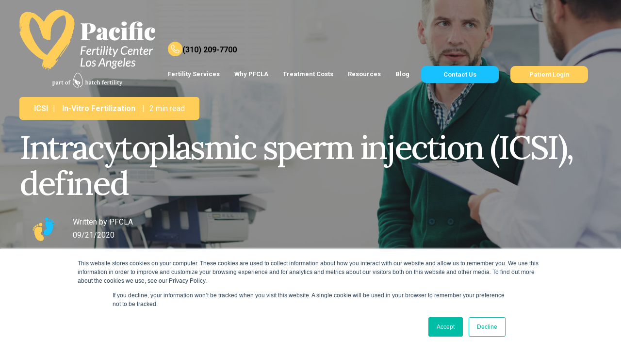

--- FILE ---
content_type: text/html; charset=UTF-8
request_url: https://www.pfcla.com/blog/icsi-treatment
body_size: 12799
content:
<!--
  templateType: none
--><!doctype html><html lang="en"><head>

    <meta charset="utf-8">
    <title>Intracytoplasmic spern injection (ICSI), defined</title>
    <link rel="shortcut icon" href="https://7645077.fs1.hubspotusercontent-na1.net/hubfs/7645077/Pfcla%20Assets/Image/cropped-favicon-32x32.webp">
    <meta name="description" content="Male infertility can limit an intended parent’s dreams of starting a family. Let's learn about how the ICSI process can help your IVF success rates.">
    
    
    
    
    
    
    
    
    
    
    
    <!-- Font Awesome 5 Free (Regular, Solid, and Brands) -->
    
    
    
    <meta name="viewport" content="width=device-width, initial-scale=1">

    <script src="/hs/hsstatic/jquery-libs/static-1.4/jquery/jquery-1.11.2.js"></script>
<script src="/hs/hsstatic/jquery-libs/static-1.4/jquery-migrate/jquery-migrate-1.2.1.js"></script>
<script>hsjQuery = window['jQuery'];</script>
    <meta property="og:description" content="Male infertility can limit an intended parent’s dreams of starting a family. Let's learn about how the ICSI process can help your IVF success rates.">
    <meta property="og:title" content="Intracytoplasmic spern injection (ICSI), defined">
    <meta name="twitter:description" content="Male infertility can limit an intended parent’s dreams of starting a family. Let's learn about how the ICSI process can help your IVF success rates.">
    <meta name="twitter:title" content="Intracytoplasmic spern injection (ICSI), defined">

    

    
    <style>
a.cta_button{-moz-box-sizing:content-box !important;-webkit-box-sizing:content-box !important;box-sizing:content-box !important;vertical-align:middle}.hs-breadcrumb-menu{list-style-type:none;margin:0px 0px 0px 0px;padding:0px 0px 0px 0px}.hs-breadcrumb-menu-item{float:left;padding:10px 0px 10px 10px}.hs-breadcrumb-menu-divider:before{content:'›';padding-left:10px}.hs-featured-image-link{border:0}.hs-featured-image{float:right;margin:0 0 20px 20px;max-width:50%}@media (max-width: 568px){.hs-featured-image{float:none;margin:0;width:100%;max-width:100%}}.hs-screen-reader-text{clip:rect(1px, 1px, 1px, 1px);height:1px;overflow:hidden;position:absolute !important;width:1px}
</style>

<link rel="stylesheet" href="https://www.pfcla.com/hubfs/hub_generated/template_assets/1/191419688615/1762376960621/template_main.min.css">
<link rel="stylesheet" href="https://www.pfcla.com/hubfs/hub_generated/template_assets/1/191419559460/1762376955429/template_blog.css">
<link rel="stylesheet" href="https://www.pfcla.com/hubfs/hub_generated/template_assets/1/191419559457/1762376955358/template_easy-responsive-tabs.min.css">
<link rel="stylesheet" href="https://www.pfcla.com/hubfs/hub_generated/template_assets/1/191419559452/1762376956560/template_theme-overrides.min.css">
<link rel="stylesheet" href="https://www.pfcla.com/hubfs/hub_generated/template_assets/1/191419559459/1762376956727/template_magnific-popup.min.css">
<link rel="stylesheet" href="https://www.pfcla.com/hubfs/hub_generated/template_assets/1/191419559454/1762376956762/template_slick.min.css">
<link rel="stylesheet" href="https://fonts.googleapis.com/css2?family=Lora:ital,wght@0,400..700;1,400..700&amp;family=Roboto:ital,wght@0,100;0,300;0,400;0,500;0,700;0,900;1,100;1,300;1,400;1,500;1,700;1,900&amp;display=swap">
<link rel="stylesheet" href="https://cdnjs.cloudflare.com/ajax/libs/font-awesome/5.15.3/css/all.min.css">
<link rel="stylesheet" href="https://www.pfcla.com/hubfs/hub_generated/module_assets/1/191419688744/1750069477843/module_Header_New_Module.min.css">

<style>
  /****  Button Style  *****/
  
  
  
  
  .header-btn .btns2{
    background-color:rgba(255, 206, 88,1.0);
    color:rgba(255, 255, 255,1.0); 
    border-color:rgba(255, 206, 88,1.0);
  }

  .header-btn .btns2:hover{
    background-color:rgba(255, 206, 88,1.0);
    color:rgba(#null,0.0);
    border-color:rgba(255, 206, 88,1.0);
  }
  
    
  /****  End Button Style  ****/
</style>


<style>
	#hs_cos_wrapper_module_173130661429410 .baseModuleStyle {
  position:relative;
  background-color:rgba(255,255,255,1.0);
  z-index:1;
}

#hs_cos_wrapper_module_173130661429410 .baseModuleParent {
  position:relative;
  z-index:5;
}

@media (max-width:991px) {
  #hs_cos_wrapper_module_173130661429410 .baseModuleStyle {}
}

@media (max-width:767px) {
  #hs_cos_wrapper_module_173130661429410 .baseModuleStyle {}
}

</style>

<link rel="stylesheet" href="https://www.pfcla.com/hubfs/hub_generated/module_assets/1/191419559570/1752138466309/module_Subscribe_Module.min.css">

<style>
	#hs_cos_wrapper_subscribe_module .baseModuleStyle {
  position:relative;
  background-color:rgba(255,206,88,1.0);
  z-index:1;
}

#hs_cos_wrapper_subscribe_module .baseModuleParent {
  position:relative;
  z-index:5;
}

@media (max-width:991px) {
  #hs_cos_wrapper_subscribe_module .baseModuleStyle {}
}

@media (max-width:767px) {
  #hs_cos_wrapper_subscribe_module .baseModuleStyle {}
}

</style>

<style>
  @font-face {
    font-family: "Roboto";
    font-weight: 700;
    font-style: normal;
    font-display: swap;
    src: url("/_hcms/googlefonts/Roboto/700.woff2") format("woff2"), url("/_hcms/googlefonts/Roboto/700.woff") format("woff");
  }
  @font-face {
    font-family: "Roboto";
    font-weight: 400;
    font-style: normal;
    font-display: swap;
    src: url("/_hcms/googlefonts/Roboto/regular.woff2") format("woff2"), url("/_hcms/googlefonts/Roboto/regular.woff") format("woff");
  }
  @font-face {
    font-family: "Roboto";
    font-weight: 400;
    font-style: normal;
    font-display: swap;
    src: url("/_hcms/googlefonts/Roboto/regular.woff2") format("woff2"), url("/_hcms/googlefonts/Roboto/regular.woff") format("woff");
  }
  @font-face {
    font-family: "Roboto";
    font-weight: 700;
    font-style: normal;
    font-display: swap;
    src: url("/_hcms/googlefonts/Roboto/700.woff2") format("woff2"), url("/_hcms/googlefonts/Roboto/700.woff") format("woff");
  }
  @font-face {
    font-family: "Lora";
    font-weight: 500;
    font-style: normal;
    font-display: swap;
    src: url("/_hcms/googlefonts/Lora/500.woff2") format("woff2"), url("/_hcms/googlefonts/Lora/500.woff") format("woff");
  }
  @font-face {
    font-family: "Lora";
    font-weight: 400;
    font-style: normal;
    font-display: swap;
    src: url("/_hcms/googlefonts/Lora/regular.woff2") format("woff2"), url("/_hcms/googlefonts/Lora/regular.woff") format("woff");
  }
  @font-face {
    font-family: "Lora";
    font-weight: 700;
    font-style: normal;
    font-display: swap;
    src: url("/_hcms/googlefonts/Lora/700.woff2") format("woff2"), url("/_hcms/googlefonts/Lora/700.woff") format("woff");
  }
</style>

    <script type="application/ld+json">
{
  "mainEntityOfPage" : {
    "@type" : "WebPage",
    "@id" : "https://www.pfcla.com/blog/icsi-treatment"
  },
  "author" : {
    "name" : "PFCLA",
    "url" : "https://www.pfcla.com/blog/author/pfcla",
    "@type" : "Person"
  },
  "headline" : "Intracytoplasmic spern injection (ICSI), defined",
  "datePublished" : "2020-09-21T18:01:39.000Z",
  "dateModified" : "2025-09-08T07:13:40.530Z",
  "publisher" : {
    "name" : "PFC Management LLC",
    "logo" : {
      "url" : "https://f.hubspotusercontent30.net/hubfs/6712934/Logo.png",
      "@type" : "ImageObject"
    },
    "@type" : "Organization"
  },
  "@context" : "https://schema.org",
  "@type" : "BlogPosting",
  "image" : [ "https://f.hubspotusercontent30.net/hubfs/6712934/listening-doctor-min.jpg" ]
}
</script>


    
<!--  Added by GoogleTagManager integration -->
<script>
var _hsp = window._hsp = window._hsp || [];
window.dataLayer = window.dataLayer || [];
function gtag(){dataLayer.push(arguments);}

var useGoogleConsentModeV2 = true;
var waitForUpdateMillis = 1000;



var hsLoadGtm = function loadGtm() {
    if(window._hsGtmLoadOnce) {
      return;
    }

    if (useGoogleConsentModeV2) {

      gtag('set','developer_id.dZTQ1Zm',true);

      gtag('consent', 'default', {
      'ad_storage': 'denied',
      'analytics_storage': 'denied',
      'ad_user_data': 'denied',
      'ad_personalization': 'denied',
      'wait_for_update': waitForUpdateMillis
      });

      _hsp.push(['useGoogleConsentModeV2'])
    }

    (function(w,d,s,l,i){w[l]=w[l]||[];w[l].push({'gtm.start':
    new Date().getTime(),event:'gtm.js'});var f=d.getElementsByTagName(s)[0],
    j=d.createElement(s),dl=l!='dataLayer'?'&l='+l:'';j.async=true;j.src=
    'https://www.googletagmanager.com/gtm.js?id='+i+dl;f.parentNode.insertBefore(j,f);
    })(window,document,'script','dataLayer','GTM-MNLBTWJ');

    window._hsGtmLoadOnce = true;
};

_hsp.push(['addPrivacyConsentListener', function(consent){
  if(consent.allowed || (consent.categories && consent.categories.analytics)){
    hsLoadGtm();
  }
}]);

</script>

<!-- /Added by GoogleTagManager integration -->



<link rel="amphtml" href="https://www.pfcla.com/blog/icsi-treatment?hs_amp=true">

<meta property="og:image" content="https://www.pfcla.com/hubfs/listening-doctor-min.jpg">
<meta property="og:image:width" content="2006">
<meta property="og:image:height" content="1338">
<meta property="og:image:alt" content="define intracytoplasmic sperm injection">
<meta name="twitter:image" content="https://www.pfcla.com/hubfs/listening-doctor-min.jpg">
<meta name="twitter:image:alt" content="define intracytoplasmic sperm injection">

<meta property="og:url" content="https://www.pfcla.com/blog/icsi-treatment">
<meta name="twitter:card" content="summary_large_image">

<link rel="canonical" href="https://www.pfcla.com/blog/icsi-treatment">

<meta property="og:type" content="article">
<link rel="alternate" type="application/rss+xml" href="https://www.pfcla.com/blog/rss.xml">
<meta name="twitter:domain" content="www.pfcla.com">
<script src="//platform.linkedin.com/in.js" type="text/javascript">
    lang: en_US
</script>

<meta http-equiv="content-language" content="en">






  <meta name="generator" content="HubSpot"></head>
  <body>
<!--  Added by GoogleTagManager integration -->
<noscript><iframe src="https://www.googletagmanager.com/ns.html?id=GTM-MNLBTWJ" height="0" width="0" style="display:none;visibility:hidden"></iframe></noscript>

<!-- /Added by GoogleTagManager integration -->

    <div class="body-wrapper   hs-content-id-32974303533 hs-blog-post hs-blog-id-21017371695">
      
      <div data-global-resource-path="PFCLA/templates/partials/header.html"><header class="header">
  <div id="hs_cos_wrapper_module_17292255760744" class="hs_cos_wrapper hs_cos_wrapper_widget hs_cos_wrapper_type_module" style="" data-hs-cos-general-type="widget" data-hs-cos-type="module">





<div class="header-wrapper  nobg ">
  <div class="content-wrapper">
    <div class="header-inner">
      <div class="left-parts">
        <div class="logo-wrapper">  
          
          
          <a href="https://www.pfcla.com/">
            
            
            
            
            
            
            <img src="https://www.pfcla.com/hs-fs/hubfs/Style%20Assets/Logo/pfcla-logo-hatch-fertility-white.png?width=280&amp;height=161&amp;name=pfcla-logo-hatch-fertility-white.png" alt="Pfcla Logo Hatch Fertility White" loading="lazy" width="280" height="161" style="max-width: 100%; height: auto;" class="normallogo" srcset="https://www.pfcla.com/hs-fs/hubfs/Style%20Assets/Logo/pfcla-logo-hatch-fertility-white.png?width=140&amp;height=81&amp;name=pfcla-logo-hatch-fertility-white.png 140w, https://www.pfcla.com/hs-fs/hubfs/Style%20Assets/Logo/pfcla-logo-hatch-fertility-white.png?width=280&amp;height=161&amp;name=pfcla-logo-hatch-fertility-white.png 280w, https://www.pfcla.com/hs-fs/hubfs/Style%20Assets/Logo/pfcla-logo-hatch-fertility-white.png?width=420&amp;height=242&amp;name=pfcla-logo-hatch-fertility-white.png 420w, https://www.pfcla.com/hs-fs/hubfs/Style%20Assets/Logo/pfcla-logo-hatch-fertility-white.png?width=560&amp;height=322&amp;name=pfcla-logo-hatch-fertility-white.png 560w, https://www.pfcla.com/hs-fs/hubfs/Style%20Assets/Logo/pfcla-logo-hatch-fertility-white.png?width=700&amp;height=403&amp;name=pfcla-logo-hatch-fertility-white.png 700w, https://www.pfcla.com/hs-fs/hubfs/Style%20Assets/Logo/pfcla-logo-hatch-fertility-white.png?width=840&amp;height=483&amp;name=pfcla-logo-hatch-fertility-white.png 840w" sizes="(max-width: 280px) 100vw, 280px">
            
            
            
            
            
            
            
            <img src="https://www.pfcla.com/hs-fs/hubfs/Style%20Assets/Logo/pfcla-logo-hatch-fertility.png?width=179&amp;height=103&amp;name=pfcla-logo-hatch-fertility.png" alt="Pfcla Logo Hatch Fertility" loading="lazy" width="179" height="103" style="max-width: 100%; height: auto;" class="stickylogo" srcset="https://www.pfcla.com/hs-fs/hubfs/Style%20Assets/Logo/pfcla-logo-hatch-fertility.png?width=90&amp;height=52&amp;name=pfcla-logo-hatch-fertility.png 90w, https://www.pfcla.com/hs-fs/hubfs/Style%20Assets/Logo/pfcla-logo-hatch-fertility.png?width=179&amp;height=103&amp;name=pfcla-logo-hatch-fertility.png 179w, https://www.pfcla.com/hs-fs/hubfs/Style%20Assets/Logo/pfcla-logo-hatch-fertility.png?width=269&amp;height=155&amp;name=pfcla-logo-hatch-fertility.png 269w, https://www.pfcla.com/hs-fs/hubfs/Style%20Assets/Logo/pfcla-logo-hatch-fertility.png?width=358&amp;height=206&amp;name=pfcla-logo-hatch-fertility.png 358w, https://www.pfcla.com/hs-fs/hubfs/Style%20Assets/Logo/pfcla-logo-hatch-fertility.png?width=448&amp;height=258&amp;name=pfcla-logo-hatch-fertility.png 448w, https://www.pfcla.com/hs-fs/hubfs/Style%20Assets/Logo/pfcla-logo-hatch-fertility.png?width=537&amp;height=309&amp;name=pfcla-logo-hatch-fertility.png 537w" sizes="(max-width: 179px) 100vw, 179px">
            
          </a>
        </div>
      </div>
      <div class="right-parts">
        <div class="top-parts">
          <div class="call-link">
            
            
            
            
            
            <a href="tel:+13102097700">
              <span class="icon">
                
                
                
                
                
                
                <img src="https://www.pfcla.com/hs-fs/hubfs/Style%20Assets/Icons/call-1.png?width=2000&amp;height=2000&amp;name=call-1.png" alt="call-1" loading="lazy" width="2000" height="2000" style="max-width: 100%; height: auto;" srcset="https://www.pfcla.com/hs-fs/hubfs/Style%20Assets/Icons/call-1.png?width=1000&amp;height=1000&amp;name=call-1.png 1000w, https://www.pfcla.com/hs-fs/hubfs/Style%20Assets/Icons/call-1.png?width=2000&amp;height=2000&amp;name=call-1.png 2000w, https://www.pfcla.com/hs-fs/hubfs/Style%20Assets/Icons/call-1.png?width=3000&amp;height=3000&amp;name=call-1.png 3000w, https://www.pfcla.com/hs-fs/hubfs/Style%20Assets/Icons/call-1.png?width=4000&amp;height=4000&amp;name=call-1.png 4000w, https://www.pfcla.com/hs-fs/hubfs/Style%20Assets/Icons/call-1.png?width=5000&amp;height=5000&amp;name=call-1.png 5000w, https://www.pfcla.com/hs-fs/hubfs/Style%20Assets/Icons/call-1.png?width=6000&amp;height=6000&amp;name=call-1.png 6000w" sizes="(max-width: 2000px) 100vw, 2000px">
                
              </span>
              <span class="text">(310) 209-7700</span>
            </a>
          </div>
          <div class="hs-search-field">
            <div class="hs-search-field__bar">
              <form data-hs-do-not-collect="true" action="/hs-search-results">
                
                <input type="text" class="hs-search-field__input" name="term" autocomplete="off" aria-label="Search" placeholder="Search...">

                
                <input type="hidden" name="type" value="SITE_PAGE">
                
                
                
                <input type="hidden" name="type" value="BLOG_POST">
                <input type="hidden" name="type" value="LISTING_PAGE">
                
                

                
              </form>
            </div>
            <ul class="hs-search-field__suggestions"></ul>
          </div>
        </div>
        <div class="bottom-parts">
          <div class="bottom-inner">
            <div class="header-menu"> 
              <span class="overlay"></span>
              <div class="mobile-title">       
                <span class="text"><strong>Menu</strong></span>
                <span class="icons"><i class="fa fa-close fas fa-times" aria-hidden="true"></i></span>
              </div>
              <div class="mobilecode">
                <div class="header-btn">
                  
                  
                  
                  
                  <a href="https://www.pfcla.com/contact" class="button btn2  btns1">
                    Contact Us
                  </a>
                  
                  
                  
                  
                  
                  <a href="https://pfcla.nthtechnology.com/php/genericportal.login.php" target="_blank" rel="noopener" class="button btn2  btns2">
                    Patient Login
                  </a>
                  
                  
                </div>
                <div class="hs-search-field">
                  <div class="hs-search-field__bar">
                    <form data-hs-do-not-collect="true" action="/hs-search-results">
                      
                      <input type="text" class="hs-search-field__input" name="term" autocomplete="off" aria-label="Search" placeholder="Search...">

                      
                      <input type="hidden" name="type" value="SITE_PAGE">
                      
                      
                      
                      <input type="hidden" name="type" value="BLOG_POST">
                      <input type="hidden" name="type" value="LISTING_PAGE">
                      
                      

                      
                    </form>
                  </div>
                  <ul class="hs-search-field__suggestions"></ul>
                </div>
              </div>
              <span id="hs_cos_wrapper_module_17292255760744_" class="hs_cos_wrapper hs_cos_wrapper_widget hs_cos_wrapper_type_menu" style="" data-hs-cos-general-type="widget" data-hs-cos-type="menu"><div id="hs_menu_wrapper_module_17292255760744_" class="hs-menu-wrapper active-branch flyouts hs-menu-flow-horizontal" role="navigation" data-sitemap-name="default" data-menu-id="191846398564" aria-label="Navigation Menu">
 <ul role="menu">
  <li class="hs-menu-item hs-menu-depth-1 hs-item-has-children" role="none"><a href="javascript:;" aria-haspopup="true" aria-expanded="false" role="menuitem">Fertility Services</a>
   <ul role="menu" class="hs-menu-children-wrapper">
    <li class="hs-menu-item hs-menu-depth-2" role="none"><a href="https://www.pfcla.com/fertility-services/in-vitro-fertilization-ivf" role="menuitem">Conventional IVF</a></li>
    <li class="hs-menu-item hs-menu-depth-2" role="none"><a href="https://www.pfcla.com/fertility-services/lgbtq" role="menuitem">LGBTQ+</a></li>
    <li class="hs-menu-item hs-menu-depth-2" role="none"><a href="https://www.pfcla.com/fertility-services/surrogacy" role="menuitem">Surrogacy</a></li>
    <li class="hs-menu-item hs-menu-depth-2" role="none"><a href="https://www.pfcla.com/fertility-services/egg-donor" role="menuitem">Egg Donation</a></li>
    <li class="hs-menu-item hs-menu-depth-2" role="none"><a href="https://www.pfcla.com/fertility-services/egg-freezing" role="menuitem">Egg Freezing</a></li>
    <li class="hs-menu-item hs-menu-depth-2" role="none"><a href="https://www.pfcla.com/international-ivf" role="menuitem">International Intended Parents</a></li>
    <li class="hs-menu-item hs-menu-depth-2" role="none"><a href="https://www.pfcla.com/fertility-services" role="menuitem">All Fertility Services</a></li>
   </ul></li>
  <li class="hs-menu-item hs-menu-depth-1 hs-item-has-children" role="none"><a href="javascript:;" aria-haspopup="true" aria-expanded="false" role="menuitem">Why PFCLA</a>
   <ul role="menu" class="hs-menu-children-wrapper">
    <li class="hs-menu-item hs-menu-depth-2" role="none"><a href="https://www.pfcla.com/about-pfcla" role="menuitem">Why choose PFCLA</a></li>
    <li class="hs-menu-item hs-menu-depth-2" role="none"><a href="https://www.pfcla.com/fertility-services/conventional-ivf/success-rates" role="menuitem">IVF Success rates</a></li>
    <li class="hs-menu-item hs-menu-depth-2" role="none"><a href="https://www.pfcla.com/our-physicians" role="menuitem">Fertility Doctors</a></li>
    <li class="hs-menu-item hs-menu-depth-2" role="none"><a href="https://www.pfcla.com/blog/pfcla-lab-location-technology-and-procedures" role="menuitem">PFCLA Lab Procedures</a></li>
   </ul></li>
  <li class="hs-menu-item hs-menu-depth-1 hs-item-has-children" role="none"><a href="javascript:;" aria-haspopup="true" aria-expanded="false" role="menuitem">Treatment Costs</a>
   <ul role="menu" class="hs-menu-children-wrapper">
    <li class="hs-menu-item hs-menu-depth-2" role="none"><a href="https://www.pfcla.com/pricing" role="menuitem">Treatments</a></li>
    <li class="hs-menu-item hs-menu-depth-2" role="none"><a href="https://www.pfcla.com/fertility-financing" role="menuitem">Financing</a></li>
   </ul></li>
  <li class="hs-menu-item hs-menu-depth-1 hs-item-has-children" role="none"><a href="javascript:;" aria-haspopup="true" aria-expanded="false" role="menuitem">Resources</a>
   <ul role="menu" class="hs-menu-children-wrapper">
    <li class="hs-menu-item hs-menu-depth-2" role="none"><a href="https://www.pfcla.com/downloadable-resources" role="menuitem">Downloadable Resources</a></li>
    <li class="hs-menu-item hs-menu-depth-2" role="none"><a href="https://www.pfcla.com/video-gallery" role="menuitem">Video Gallery</a></li>
    <li class="hs-menu-item hs-menu-depth-2" role="none"><a href="https://www.pfcla.com/fertility-resources" role="menuitem">Fertility 101</a></li>
    <li class="hs-menu-item hs-menu-depth-2" role="none"><a href="https://www.pfcla.com/fertility-faqs" role="menuitem">Fertility FAQs</a></li>
    <li class="hs-menu-item hs-menu-depth-2" role="none"><a href="https://www.pfcla.com/influencers" role="menuitem">People that inspire us</a></li>
    <li class="hs-menu-item hs-menu-depth-2" role="none"><a href="https://www.pfcla.com/testimonials" role="menuitem">Testimonials</a></li>
    <li class="hs-menu-item hs-menu-depth-2" role="none"><a href="https://www.pfcla.com/patient-notices" role="menuitem">Patient Notices</a></li>
   </ul></li>
  <li class="hs-menu-item hs-menu-depth-1" role="none"><a href="https://www.pfcla.com/blog" role="menuitem">Blog</a></li>
 </ul>
</div></span>
            </div>
            <div class="call-link mobilelink">
            
            
            
            
            
            <a href="tel:+13102097700">
              <span class="icon">
                
                
                
                
                
                
                <img src="https://www.pfcla.com/hs-fs/hubfs/Style%20Assets/Icons/call-1.png?width=2000&amp;height=2000&amp;name=call-1.png" alt="call-1" loading="lazy" width="2000" height="2000" style="max-width: 100%; height: auto;" srcset="https://www.pfcla.com/hs-fs/hubfs/Style%20Assets/Icons/call-1.png?width=1000&amp;height=1000&amp;name=call-1.png 1000w, https://www.pfcla.com/hs-fs/hubfs/Style%20Assets/Icons/call-1.png?width=2000&amp;height=2000&amp;name=call-1.png 2000w, https://www.pfcla.com/hs-fs/hubfs/Style%20Assets/Icons/call-1.png?width=3000&amp;height=3000&amp;name=call-1.png 3000w, https://www.pfcla.com/hs-fs/hubfs/Style%20Assets/Icons/call-1.png?width=4000&amp;height=4000&amp;name=call-1.png 4000w, https://www.pfcla.com/hs-fs/hubfs/Style%20Assets/Icons/call-1.png?width=5000&amp;height=5000&amp;name=call-1.png 5000w, https://www.pfcla.com/hs-fs/hubfs/Style%20Assets/Icons/call-1.png?width=6000&amp;height=6000&amp;name=call-1.png 6000w" sizes="(max-width: 2000px) 100vw, 2000px">
                
              </span>
            </a>
          </div>
            <div class="header-btn desktop">
              
              
              
              
              <a href="https://www.pfcla.com/contact" class="button btn2  btns1">
                Contact Us
              </a>
              
              
              
              
              
              <a href="https://pfcla.nthtechnology.com/php/genericportal.login.php" target="_blank" rel="noopener" class="button btn2  btns2">
                Patient Login
              </a>
              
              
            </div>
            <span class="opentoggle">
              <i class="fa fa-bars" aria-hidden="true"></i>
            </span>
          </div>
        </div>
      </div>
    </div>
  </div>    
</div>         



</div>
</header></div>
      

      

      <main id="main-content" class="body-container-wrapper">
        
<div class="body-container body-container--blog-post">

  
  <div class="post-banner" style="background-image:url(https://www.pfcla.com/hubfs/listening-doctor-min.jpg);">
    <div class="content-wrapper">
      <div class="inner-section">
        
        <div class="tagmin">
          <div class="tag">
            
            <a class="blog-post__tag-link" href="https://www.pfcla.com/blog/tag/icsi" rel="tag">ICSI</a><span class="sep plr10">|</span>
            
            <a class="blog-post__tag-link" href="https://www.pfcla.com/blog/tag/in-vitro-fertilization" rel="tag">In-Vitro Fertilization</a>
            
            <span class="sep plr10">|</span>
          </div>
          <div class="min-read">
            2 min read
          </div>
        </div>
        
        <div class="title">
          <h1><span id="hs_cos_wrapper_name" class="hs_cos_wrapper hs_cos_wrapper_meta_field hs_cos_wrapper_type_text" data-hs-cos-general-type="meta_field">Intracytoplasmic sperm injection (ICSI), defined</span></h1>
        </div>
        <div class="authorim">
          <div class="image">
            <a href="https://www.pfcla.com/blog/author/pfcla">
              <img src="https://www.pfcla.com/hubfs/Untitled%20design%20(3).png" alt="PFCLA" class="blog-post__author-avatar">
            </a>
          </div>
          <div class="namdat">
            <div class="authorn">
              Written by <span class="blog-post__author-name"><a href="https://www.pfcla.com/blog/author/pfcla">PFCLA</a></span>
            </div>
            <div class="date">
              09/21/2020
            </div>    
          </div>
        </div>
      </div>
    </div>
  </div>
  
  
  <div class="pfcla-post">
    <div class="content-wrapper">
      <div class="blog-post__body">
        <span id="hs_cos_wrapper_post_body" class="hs_cos_wrapper hs_cos_wrapper_meta_field hs_cos_wrapper_type_rich_text" style="" data-hs-cos-general-type="meta_field" data-hs-cos-type="rich_text"><p><a href="/blog/candidates-for-icsi-treatment" rel="noopener">Intracytoplasmic sperm injection (ICSI)</a> is a fertility treatment that can help intended parents with male infertility issues achieve their dreams of starting a family when used alongside <a href="/blog/in-vitro-fertilization-ivf" rel="noopener">in vitro fertilization (IVF).</a></p>
<!--more-->
<p>Whether you are a single man, a heterosexual couple, or part of the LGBTQ+ community, let’s get you up to speed on what ICSI is and who benefits from this.</p>
<h2>What is intracytoplasmic sperm injection (ICSI)?</h2>
<p>ICSI is a treatment used to assist with sperm-related infertility issues, specifically when there is little sperm found in the ejaculated semen. During the ICSI treatment, the male (either it is a sperm donor or intended parent) provides semen through ejaculation. This specific treatment is part of the IVF cycle’s fertilization stage and is performed after the egg retrieval procedure.</p>
<p><img src="https://www.pfcla.com/hs-fs/hubfs/Image/Compressed%20and%20scaled/embryologist-lab-technician-adjusting-needle-fertilize-human-egg-microscope-doctor-adding-sperm-egg-using-microscope-ivf-fertility-lab-medicine-concept%20(1)-min.jpg?width=1920&amp;name=embryologist-lab-technician-adjusting-needle-fertilize-human-egg-microscope-doctor-adding-sperm-egg-using-microscope-ivf-fertility-lab-medicine-concept%20(1)-min.jpg" alt="egg and sperm fertilization with icsi " width="1920" loading="lazy" style="width: 1920px;" srcset="https://www.pfcla.com/hs-fs/hubfs/Image/Compressed%20and%20scaled/embryologist-lab-technician-adjusting-needle-fertilize-human-egg-microscope-doctor-adding-sperm-egg-using-microscope-ivf-fertility-lab-medicine-concept%20(1)-min.jpg?width=960&amp;name=embryologist-lab-technician-adjusting-needle-fertilize-human-egg-microscope-doctor-adding-sperm-egg-using-microscope-ivf-fertility-lab-medicine-concept%20(1)-min.jpg 960w, https://www.pfcla.com/hs-fs/hubfs/Image/Compressed%20and%20scaled/embryologist-lab-technician-adjusting-needle-fertilize-human-egg-microscope-doctor-adding-sperm-egg-using-microscope-ivf-fertility-lab-medicine-concept%20(1)-min.jpg?width=1920&amp;name=embryologist-lab-technician-adjusting-needle-fertilize-human-egg-microscope-doctor-adding-sperm-egg-using-microscope-ivf-fertility-lab-medicine-concept%20(1)-min.jpg 1920w, https://www.pfcla.com/hs-fs/hubfs/Image/Compressed%20and%20scaled/embryologist-lab-technician-adjusting-needle-fertilize-human-egg-microscope-doctor-adding-sperm-egg-using-microscope-ivf-fertility-lab-medicine-concept%20(1)-min.jpg?width=2880&amp;name=embryologist-lab-technician-adjusting-needle-fertilize-human-egg-microscope-doctor-adding-sperm-egg-using-microscope-ivf-fertility-lab-medicine-concept%20(1)-min.jpg 2880w, https://www.pfcla.com/hs-fs/hubfs/Image/Compressed%20and%20scaled/embryologist-lab-technician-adjusting-needle-fertilize-human-egg-microscope-doctor-adding-sperm-egg-using-microscope-ivf-fertility-lab-medicine-concept%20(1)-min.jpg?width=3840&amp;name=embryologist-lab-technician-adjusting-needle-fertilize-human-egg-microscope-doctor-adding-sperm-egg-using-microscope-ivf-fertility-lab-medicine-concept%20(1)-min.jpg 3840w, https://www.pfcla.com/hs-fs/hubfs/Image/Compressed%20and%20scaled/embryologist-lab-technician-adjusting-needle-fertilize-human-egg-microscope-doctor-adding-sperm-egg-using-microscope-ivf-fertility-lab-medicine-concept%20(1)-min.jpg?width=4800&amp;name=embryologist-lab-technician-adjusting-needle-fertilize-human-egg-microscope-doctor-adding-sperm-egg-using-microscope-ivf-fertility-lab-medicine-concept%20(1)-min.jpg 4800w, https://www.pfcla.com/hs-fs/hubfs/Image/Compressed%20and%20scaled/embryologist-lab-technician-adjusting-needle-fertilize-human-egg-microscope-doctor-adding-sperm-egg-using-microscope-ivf-fertility-lab-medicine-concept%20(1)-min.jpg?width=5760&amp;name=embryologist-lab-technician-adjusting-needle-fertilize-human-egg-microscope-doctor-adding-sperm-egg-using-microscope-ivf-fertility-lab-medicine-concept%20(1)-min.jpg 5760w" sizes="(max-width: 1920px) 100vw, 1920px"></p>
<h3>The intracytoplasmic sperm injection process explained</h3>
<p>Doctors perform the ICSI procedure with <a href="/services/in-vitro-fertilization/treatment" rel="noopener">IVF</a>, which involves injecting a sperm specimen directly into a mature egg. During this procedure, the doctor inserts a small glass tube (holding a single sperm) into one egg.</p>
<p>The doctor then examines the eggs the next day to check if it’s successfully fertilized. Fertilized eggs are left to mature for several days, at which point they become multicellular embryos. Doctors use these embryos for the embryo transfer procedure (inserting an embryo into a woman’s uterus).</p>
<p><img src="https://www.pfcla.com/hs-fs/hubfs/intracytoplasmic-sperm-injection-icsi-procedure-min.jpg?width=651&amp;name=intracytoplasmic-sperm-injection-icsi-procedure-min.jpg" alt="intracytoplasmic-sperm-injection-icsi-procedure-min" width="651" loading="lazy" style="width: 651px; margin-left: auto; margin-right: auto; display: block;" srcset="https://www.pfcla.com/hs-fs/hubfs/intracytoplasmic-sperm-injection-icsi-procedure-min.jpg?width=326&amp;name=intracytoplasmic-sperm-injection-icsi-procedure-min.jpg 326w, https://www.pfcla.com/hs-fs/hubfs/intracytoplasmic-sperm-injection-icsi-procedure-min.jpg?width=651&amp;name=intracytoplasmic-sperm-injection-icsi-procedure-min.jpg 651w, https://www.pfcla.com/hs-fs/hubfs/intracytoplasmic-sperm-injection-icsi-procedure-min.jpg?width=977&amp;name=intracytoplasmic-sperm-injection-icsi-procedure-min.jpg 977w, https://www.pfcla.com/hs-fs/hubfs/intracytoplasmic-sperm-injection-icsi-procedure-min.jpg?width=1302&amp;name=intracytoplasmic-sperm-injection-icsi-procedure-min.jpg 1302w, https://www.pfcla.com/hs-fs/hubfs/intracytoplasmic-sperm-injection-icsi-procedure-min.jpg?width=1628&amp;name=intracytoplasmic-sperm-injection-icsi-procedure-min.jpg 1628w, https://www.pfcla.com/hs-fs/hubfs/intracytoplasmic-sperm-injection-icsi-procedure-min.jpg?width=1953&amp;name=intracytoplasmic-sperm-injection-icsi-procedure-min.jpg 1953w" sizes="(max-width: 651px) 100vw, 651px"></p>
<p>Most embryo transfers are now <a href="/blog/the-best-way-to-go-frozen-embryos" rel="noopener">FETs (or Frozen Embryo Transfers),</a> meaning the embryos are re-frozen and then thawed before transfer. This allows flexibility on timeline, and depending on the patient, can lead to higher success rates than a ‘<a href="/blog/single-vs-multiple-embryo-transfer-with-ivf" rel="noopener">fresh embryo transfer’</a>. Intended parents have the option to freeze and store any remaining high quality embryos for future use and sibling journeys.</p>
<h2>Benefits of ICSI</h2>
<p>ICSI can help couples who have struggled with infertility, especially when infertility issues are male-related. The main benefit of ICSI during IVF is an enhanced fertilization rate, which can increase the number of fertilized eggs available for transfer or freezing. For couples struggling with male factor infertility, ICSI can also increase your chances of successful fertilization under normal insemination (such as IUI).</p>
<p>Here are some examples of male intended parents who would benefit from ICSI when used alongside IVF, and ones we consider:</p>
<ul>
<li>Men with severely low sperm count</li>
<li>Men who have sperm motility issues.</li>
<li>Men with problems associated with sperm development.</li>
<li>Men with a blockage that prevents sperm from being ejaculated (such as a vasectomy).</li>
<li>Those looking to maximize the number of high-quality embryos created from one egg retrieval.</li>
</ul>
<p>Men who don’t have issues with sperm count, sperm development, or sperm motility may still be candidates for ICSI. Couples that have not been successful with previous IVF attempts may benefit from ICSI. Additionally, couples that wish to test for certain genetic problems often make good candidates for ICSI treatment.</p>
<h2>Risks of ICSI</h2>
<p>While ICSI can significantly increase your chances of a successful conception during <a href="/blog/ivf-treatment-timing-is-everything" rel="noopener">IVF cycles</a>, there are several risks intended parents must consider before choosing to undergo this procedure.</p>
<p>The ICSI procedure has the possibility of damaging the eggs due to needle insertion, and the overall risk of having a baby with chromosomal abnormalities is 0.08%, or eight per 1,000 births. This may also lead to an increased risk of miscarriage, heart problems, increased risk of behavior or learning disabilities, or even increased risk of infertility in your child during adulthood.</p>
<p>Because of these risks, it’s important to select a fertility clinic that has little to no experience with these side effects and pick a doctor you trust.</p>
<h2>Intracytoplasmic sperm injection success rates</h2>
<p>While the <a href="https://www.cdc.gov/art/key-findings/icsi.html%5C" rel="nofollow noopener" target="_blank">Center for Disease Control and Prevention (CDC)</a> does not have metrics on the success rates of ICSI, <a href="https://www.ucsfhealth.org/education/faq-intracytoplasmic-sperm-injection" rel="nofollow noopener" target="_blank">other fertility clinics</a> have reported fertilization rates of 70 to 80 percent of all eggs injected.</p>
<p>For information about PFCLA’s success rates surrounding ICSI, reach out to our team and we’d be happy to discuss outcomes tailored to your unique situation.</p>
<h2>Learn more about your fertility treatment options</h2>
<p>Infertility is complex and can be caused by a variety of factors including male or female partners. Fortunately, there are multiple fertility treatments available, in addition to intracytoplasmic sperm injection and in vitro fertilization, that can help couples realize their dream of parenthood.</p>
<p>If you have questions about intracytoplasmic sperm injection or would like to learn more about other advanced fertility treatment options, get in touch with us. Our staff is happy to address any concerns or questions you may have about starting your journey to parenthood.</p>
<p><!--HubSpot Call-to-Action Code --><span class="hs-cta-wrapper" id="hs-cta-wrapper-5458c904-6c6e-4775-862a-2373cdca2404"><span class="hs-cta-node hs-cta-5458c904-6c6e-4775-862a-2373cdca2404" id="hs-cta-5458c904-6c6e-4775-862a-2373cdca2404"><!--[if lte IE 8]><div id="hs-cta-ie-element"></div><![endif]--><a href="https://cta-redirect.hubspot.com/cta/redirect/6712934/5458c904-6c6e-4775-862a-2373cdca2404"><img class="hs-cta-img" id="hs-cta-img-5458c904-6c6e-4775-862a-2373cdca2404" style="border-width:0px;margin: 0 auto; display: block; margin-top: 20px; margin-bottom: 20px" src="https://no-cache.hubspot.com/cta/default/6712934/5458c904-6c6e-4775-862a-2373cdca2404.png" alt="Contact Us ➜" align="middle"></a></span><script charset="utf-8" src="/hs/cta/cta/current.js"></script><script type="text/javascript"> hbspt.cta._relativeUrls=true;hbspt.cta.load(6712934, '5458c904-6c6e-4775-862a-2373cdca2404', {"useNewLoader":"true","region":"na1"}); </script></span><!-- end HubSpot Call-to-Action Code --></p></span>
        <div id="hs_cos_wrapper_module_173130661429410" class="hs_cos_wrapper hs_cos_wrapper_widget hs_cos_wrapper_type_module" style="" data-hs-cos-general-type="widget" data-hs-cos-type="module">
<div class="baseModuleStyle module_173130661429410 " id="">
	<span class="baseModuleOverlay"></span>
		<div class="baseModuleParent"> 
				
				<div class="customWidthOption">
					<div class="section-heading"> <p><em>Note: This is not intended to be a substitute for professional medical advice, diagnosis or treatment. Information provided is for general educational purposes only and is subject to change without notice. Speak to your doctor directly with any questions you may have regarding a medical condition. Any information contained herein does not replace any care plan as determined by a physician.</em></p></div>
					

				</div>
				
		</div>
</div>








</div>
      </div>
    </div>
  </div>
  
  
  <div class="blog-postnv">
    <div class="content-wrapper">
      <div class="inner-section">
        <div class="prev">  
          
          <div class="previn">Previous Story</div>
          <a class="custom-previous" href="/blog/ivf-and-gender-selection">← Understanding Gender Selection During IVF</a>
          
        </div>
        <div class="homeicon">
          <a class="post-navigation-home" href="https://www.pfcla.com/blog">
            <i class="fa fa-home fa-2x" aria-hidden="true"></i>
          </a>
        </div>
        <div class="next">
          
          <div class="nextin">Next Story</div>
          <a class="custom-previous" href="/blog/holidays-and-infertility">4 Tips to Cope With the Infertility Blues During the Holidays →</a>
          
        </div>
      </div>
    </div>
  </div>
  
</div>




<div class="related-bwrp"> 
  <div class="content-wrapper">
    <div class="related-titles">
      <h2>You May Also Like</h2>
      <p>These Stories on In-Vitro Fertilization</p>
    </div>
    <div class="inner-section">
      
      <div class="related-item">
        <div class="bottom-list"> 
          <div class="tag">
            
            
            <a class="topic-link" href="https://www.pfcla.com/blog/tag/icsi">ICSI</a>
            
            
          </div>
          <div class="related-title">
            <h3 class="blog-related-posts__title">
              <a class="blog-related-posts__title-link" href="https://www.pfcla.com/blog/fertility-diet">Fertility Diet Foods That Boost Reproductive Health Naturally</a></h3>
          </div>
          <div class="read-date">
            <div class="date">
              04 Dec 2025
              <span class="sep plr10">|</span>
            </div>
            <div class="min">
              2 min read
            </div>
          </div>
        </div>
      </div>
      
      <div class="related-item">
        <div class="bottom-list"> 
          <div class="tag">
            
            
            <a class="topic-link" href="https://www.pfcla.com/blog/tag/icsi">ICSI</a>
            
            
          </div>
          <div class="related-title">
            <h3 class="blog-related-posts__title">
              <a class="blog-related-posts__title-link" href="https://www.pfcla.com/blog/how-to-improve-egg-quality">Simple Steps to Improve Your Egg Quality</a></h3>
          </div>
          <div class="read-date">
            <div class="date">
              04 Dec 2025
              <span class="sep plr10">|</span>
            </div>
            <div class="min">
              2 min read
            </div>
          </div>
        </div>
      </div>
      
      <div class="related-item">
        <div class="bottom-list"> 
          <div class="tag">
            
            
            <a class="topic-link" href="https://www.pfcla.com/blog/tag/icsi">ICSI</a>
            
            
          </div>
          <div class="related-title">
            <h3 class="blog-related-posts__title">
              <a class="blog-related-posts__title-link" href="https://www.pfcla.com/blog/vitamins-for-fertility">Best Vitamins For Fertility Success</a></h3>
          </div>
          <div class="read-date">
            <div class="date">
              04 Dec 2025
              <span class="sep plr10">|</span>
            </div>
            <div class="min">
              1 min read
            </div>
          </div>
        </div>
      </div>
      
    </div>
  </div>
</div>



<div id="hs_cos_wrapper_subscribe_module" class="hs_cos_wrapper hs_cos_wrapper_widget hs_cos_wrapper_type_module" style="" data-hs-cos-general-type="widget" data-hs-cos-type="module">
<div class="baseModuleStyle subscribe subscribe_module " id="">
	<span class="baseModuleOverlay"></span>
	<div class="container">
		<div class="baseModuleParent"> 
				
				<div class="customWidthOption">
                 <div class="subscribe-wrapper">
                     <div class="icon">
                     <i class="fa fa-envelope-open"></i>
                   </div>
                   <div class="form-title">
                       <h3>Subscribe by Email</h3>
                   </div>
                   <div class="form-wrapper">
                     <span id="hs_cos_wrapper_subscribe_module_" class="hs_cos_wrapper hs_cos_wrapper_widget hs_cos_wrapper_type_form" style="" data-hs-cos-general-type="widget" data-hs-cos-type="form"><h3 id="hs_cos_wrapper_subscribe_module__title" class="hs_cos_wrapper form-title" data-hs-cos-general-type="widget_field" data-hs-cos-type="text"></h3>

<div id="hs_form_target_subscribe_module_"></div>









</span>
                   </div>
                 
          </div>
					
				</div>
				
		</div>
	</div>
</div>








</div>



<div class="two-col-post">
  <div class="content-wrapper">
    <div class="inner-section">
      <div class="left-part">
        <div id="hs_cos_wrapper_Left_Content" class="hs_cos_wrapper hs_cos_wrapper_widget hs_cos_wrapper_type_module widget-type-rich_text" style="" data-hs-cos-general-type="widget" data-hs-cos-type="module"><span id="hs_cos_wrapper_Left_Content_" class="hs_cos_wrapper hs_cos_wrapper_widget hs_cos_wrapper_type_rich_text" style="" data-hs-cos-general-type="widget" data-hs-cos-type="rich_text"><h4 style="text-align: center;">Westwood Location</h4>
<h5 style="text-align: center; margin: 0;"><small>10880 Wilshire Blvd<br>Ste 300 Los Angeles, CA 90024</small></h5>
<h5 style="text-align: center; margin-top: 0px;"><small>Call Us: <a href="tel:(310)%20421-1623" rel="noopener" tabindex="0">(310) 421-1623</a></small></h5></span></div>
        <div class="button btn2">
          <div id="hs_cos_wrapper_button" class="hs_cos_wrapper hs_cos_wrapper_widget hs_cos_wrapper_type_module" style="" data-hs-cos-general-type="widget" data-hs-cos-type="module">
  



  
    
  



<a class="hs-button" href="" id="hs-button_button" rel="">
  Map
</a>

</div>
        </div>
      </div>
      <div class="right-part">
        <div id="hs_cos_wrapper_Right_Content" class="hs_cos_wrapper hs_cos_wrapper_widget hs_cos_wrapper_type_module widget-type-rich_text" style="" data-hs-cos-general-type="widget" data-hs-cos-type="module"><span id="hs_cos_wrapper_Right_Content_" class="hs_cos_wrapper hs_cos_wrapper_widget hs_cos_wrapper_type_rich_text" style="" data-hs-cos-general-type="widget" data-hs-cos-type="rich_text"><h4 style="text-align: center;">Glendale Location</h4>
<h5 style="text-align: center; margin: 0;"><small>1818 Verdugo Blvd<br>Ste 402 Glendale, CA 91208</small></h5>
<h5 style="text-align: center; margin-top: 0px;"><small>Call Us: <a href="tel:(310)%20421-1623" rel="noopener" tabindex="0">(310) 421-1623</a></small></h5></span></div>
        <div class="button btn2">
          <div id="hs_cos_wrapper_button_1" class="hs_cos_wrapper hs_cos_wrapper_widget hs_cos_wrapper_type_module" style="" data-hs-cos-general-type="widget" data-hs-cos-type="module">
  



  
    
  



<a class="hs-button" href="" id="hs-button_button_1" rel="">
  Map
</a>

</div>
        </div>
      </div>
    </div>
  </div>
</div>



      </main>
      <span class="scroll-to-top active"><i class="fa fa-chevron-up"></i></span>
      
      <div data-global-resource-path="PFCLA/templates/partials/footer.html"><div id="hs_cos_wrapper_module_17291460904502" class="hs_cos_wrapper hs_cos_wrapper_widget hs_cos_wrapper_type_module" style="" data-hs-cos-general-type="widget" data-hs-cos-type="module"><footer class="footer">
  <div class="container">
    <div class="footer-iner">
      <div class="footer-top">
        <div class="items-left">
          <div class="menu-wrap">
            
            <div class="column"> 
              <div class="col-inner"> 
                <div class="menu-title">Fertility Services </div> 
                <span id="hs_cos_wrapper_module_17291460904502_" class="hs_cos_wrapper hs_cos_wrapper_widget hs_cos_wrapper_type_simple_menu" style="" data-hs-cos-general-type="widget" data-hs-cos-type="simple_menu"><div id="hs_menu_wrapper_module_17291460904502_" class="hs-menu-wrapper active-branch flyouts hs-menu-flow-horizontal" role="navigation" data-sitemap-name="" data-menu-id="" aria-label="Navigation Menu">
 <ul role="menu">
  <li class="hs-menu-item hs-menu-depth-1" role="none"><a href="https://www.pfcla.com/fertility-services/in-vitro-fertilization-ivf" role="menuitem" target="_self">Conventional IVF</a></li>
  <li class="hs-menu-item hs-menu-depth-1" role="none"><a href="https://www.pfcla.com/fertility-services/lgbtq" role="menuitem" target="_self">LGBTQ+</a></li>
  <li class="hs-menu-item hs-menu-depth-1" role="none"><a href="https://www.pfcla.com/fertility-services/surrogacy" role="menuitem" target="_self">Surrogacy</a></li>
  <li class="hs-menu-item hs-menu-depth-1" role="none"><a href="https://www.pfcla.com/fertility-services/egg-donor" role="menuitem" target="_self">Egg Donation</a></li>
  <li class="hs-menu-item hs-menu-depth-1" role="none"><a href="https://www.pfcla.com/fertility-services/egg-embryo-freezing" role="menuitem" target="_self">Egg and Embryo Freezing</a></li>
  <li class="hs-menu-item hs-menu-depth-1" role="none"><a href="https://www.pfcla.com/fertility-services" role="menuitem" target="_self">All Fertility Services</a></li>
 </ul>
</div></span>
              </div>
            </div>
            
            <div class="column"> 
              <div class="col-inner"> 
                <div class="menu-title">Why PFCLA </div> 
                <span id="hs_cos_wrapper_module_17291460904502_" class="hs_cos_wrapper hs_cos_wrapper_widget hs_cos_wrapper_type_simple_menu" style="" data-hs-cos-general-type="widget" data-hs-cos-type="simple_menu"><div id="hs_menu_wrapper_module_17291460904502_" class="hs-menu-wrapper active-branch flyouts hs-menu-flow-horizontal" role="navigation" data-sitemap-name="" data-menu-id="" aria-label="Navigation Menu">
 <ul role="menu">
  <li class="hs-menu-item hs-menu-depth-1" role="none"><a href="https://www.pfcla.com/about-pfcla" role="menuitem" target="_self">Why Choose PFCLA</a></li>
  <li class="hs-menu-item hs-menu-depth-1" role="none"><a href="https://www.pfcla.com/fertility-services/conventional-ivf/success-rates" role="menuitem" target="_self">IVF Success Rates</a></li>
  <li class="hs-menu-item hs-menu-depth-1" role="none"><a href="https://www.pfcla.com/our-physicians" role="menuitem" target="_self">Fertility Doctors</a></li>
 </ul>
</div></span>
              </div>
            </div>
            
            <div class="column"> 
              <div class="col-inner"> 
                <div class="menu-title">Resources </div> 
                <span id="hs_cos_wrapper_module_17291460904502_" class="hs_cos_wrapper hs_cos_wrapper_widget hs_cos_wrapper_type_simple_menu" style="" data-hs-cos-general-type="widget" data-hs-cos-type="simple_menu"><div id="hs_menu_wrapper_module_17291460904502_" class="hs-menu-wrapper active-branch flyouts hs-menu-flow-horizontal" role="navigation" data-sitemap-name="" data-menu-id="" aria-label="Navigation Menu">
 <ul role="menu">
  <li class="hs-menu-item hs-menu-depth-1" role="none"><a href="https://www.pfcla.com/fertility-resources" role="menuitem" target="_self">Fertility 101</a></li>
  <li class="hs-menu-item hs-menu-depth-1" role="none"><a href="https://www.pfcla.com/fertility-financing" role="menuitem" target="_self">Financing</a></li>
  <li class="hs-menu-item hs-menu-depth-1" role="none"><a href="https://www.pfcla.com/fertility-faqs" role="menuitem" target="_self">Fertility FAQs</a></li>
  <li class="hs-menu-item hs-menu-depth-1" role="none"><a href="https://www.pfcla.com/testimonials" role="menuitem" target="_self">Testimonials</a></li>
  <li class="hs-menu-item hs-menu-depth-1" role="none"><a href="https://www.pfcla.com/blog" role="menuitem" target="_self">Fertility Blog</a></li>
 </ul>
</div></span>
              </div>
            </div>
            
          </div>
        </div>
        <div class="items-right">
          <div class="form-wrap">
            <div class="column-subscribe">
              <p>Subscribe to our newsletter</p>
              <div class="formm">
                <span id="hs_cos_wrapper_module_17291460904502_" class="hs_cos_wrapper hs_cos_wrapper_widget hs_cos_wrapper_type_form" style="" data-hs-cos-general-type="widget" data-hs-cos-type="form"><h3 id="hs_cos_wrapper_form_174233067_title" class="hs_cos_wrapper form-title" data-hs-cos-general-type="widget_field" data-hs-cos-type="text"></h3>

<div id="hs_form_target_form_174233067"></div>









</span>
              </div>
            </div>
          </div>
        </div>
      </div>
      <div class="content-bottom">
        <div class="btm-text-inner">
          <div id="hs_cos_wrapper_module_17291460904502_" class="hs_cos_wrapper hs_cos_wrapper_widget hs_cos_wrapper_type_inline_rich_text" style="" data-hs-cos-general-type="widget" data-hs-cos-type="inline_rich_text" data-hs-cos-field="bottom_content"><p>Note: This is not intended to be a substitute for professional medical advice, diagnosis or treatment. Information provided is for general educational purposes only and is subject to change without notice. Speak to your doctor directly with any questions you may have regarding a medical condition. Any information contained herein does not replace any care plan as determined by a physician.</p>
<a id="sart" data-hs-anchor="true"></a>
<p><span>¹Birth rate percentage using aggregate data from ALL age groups on the Live Births Per Intended Egg Retrieval (ALL EMBRYO TRANSFERS) of Patient's Own Eggs chart for 2020. Reference: <a href="https://www.sartcorsonline.com/rptCSR_PublicMultYear.aspx?ClinicPKID=2001091" rel="noopener" target="_blank">PFCLA SART</a> | <a href="https://www.sartcorsonline.com/EmbryoOutcome/PublicSARTOutcomeTables?reportingYear=2023&amp;ClinicPKID=0" rel="noopener" target="_blank">NATIONAL SART</a></span></p>
<p>© 2026&nbsp;PFCLA. All Rights Reserved. <a href="https://www.pfcla.com/privacy-policy" rel="noopener">Privacy Policy.</a></p></div>
        </div>
      </div>
      <div class="logo-and-media">
        <div class="logo">
          <div class="max-wdth">
            
            
            
            <a href="">
              
              
              <img src="https://www.pfcla.com/hubfs/Style%20Assets/Logo/pfcla-great-place-to-work-logo-group.webp" alt="PFCLA | Great Place To Work Certified" loading="lazy">
              
            </a>
          </div>
        </div>
        <div class="media">
            
          <div class="media-list">
            <div class="item">

         
     

	
	
	<a href="https://www.facebook.com/pfcla/" target="_blank" rel="noopener">
	
		
		
			
		
		 
		<img src="https://www.pfcla.com/hs-fs/hubfs/Style%20Assets/Logo/icons8-facebook-50.png?width=50&amp;height=50&amp;name=icons8-facebook-50.png" alt="Facebook" loading="lazy" width="50" height="50" style="max-width: 100%; height: auto;" srcset="https://www.pfcla.com/hs-fs/hubfs/Style%20Assets/Logo/icons8-facebook-50.png?width=25&amp;height=25&amp;name=icons8-facebook-50.png 25w, https://www.pfcla.com/hs-fs/hubfs/Style%20Assets/Logo/icons8-facebook-50.png?width=50&amp;height=50&amp;name=icons8-facebook-50.png 50w, https://www.pfcla.com/hs-fs/hubfs/Style%20Assets/Logo/icons8-facebook-50.png?width=75&amp;height=75&amp;name=icons8-facebook-50.png 75w, https://www.pfcla.com/hs-fs/hubfs/Style%20Assets/Logo/icons8-facebook-50.png?width=100&amp;height=100&amp;name=icons8-facebook-50.png 100w, https://www.pfcla.com/hs-fs/hubfs/Style%20Assets/Logo/icons8-facebook-50.png?width=125&amp;height=125&amp;name=icons8-facebook-50.png 125w, https://www.pfcla.com/hs-fs/hubfs/Style%20Assets/Logo/icons8-facebook-50.png?width=150&amp;height=150&amp;name=icons8-facebook-50.png 150w" sizes="(max-width: 50px) 100vw, 50px">
	
	</a>

                
                
            
            </div>
          </div>
            
          <div class="media-list">
            <div class="item">

         
     

	
	
	<a href="https://twitter.com/Fertility_PFC" target="_blank" rel="noopener">
	
		
		
			
		
		 
		<img src="https://www.pfcla.com/hs-fs/hubfs/Style%20Assets/Logo/icons8-twitter-50.png?width=50&amp;height=50&amp;name=icons8-twitter-50.png" alt="Twitter" loading="lazy" width="50" height="50" style="max-width: 100%; height: auto;" srcset="https://www.pfcla.com/hs-fs/hubfs/Style%20Assets/Logo/icons8-twitter-50.png?width=25&amp;height=25&amp;name=icons8-twitter-50.png 25w, https://www.pfcla.com/hs-fs/hubfs/Style%20Assets/Logo/icons8-twitter-50.png?width=50&amp;height=50&amp;name=icons8-twitter-50.png 50w, https://www.pfcla.com/hs-fs/hubfs/Style%20Assets/Logo/icons8-twitter-50.png?width=75&amp;height=75&amp;name=icons8-twitter-50.png 75w, https://www.pfcla.com/hs-fs/hubfs/Style%20Assets/Logo/icons8-twitter-50.png?width=100&amp;height=100&amp;name=icons8-twitter-50.png 100w, https://www.pfcla.com/hs-fs/hubfs/Style%20Assets/Logo/icons8-twitter-50.png?width=125&amp;height=125&amp;name=icons8-twitter-50.png 125w, https://www.pfcla.com/hs-fs/hubfs/Style%20Assets/Logo/icons8-twitter-50.png?width=150&amp;height=150&amp;name=icons8-twitter-50.png 150w" sizes="(max-width: 50px) 100vw, 50px">
	
	</a>

                
                
            
            </div>
          </div>
            
          <div class="media-list">
            <div class="item">

         
     

	
	
	<a href="https://www.instagram.com/pfclafertility/" target="_blank" rel="noopener">
	
		
		
			
		
		 
		<img src="https://www.pfcla.com/hs-fs/hubfs/Style%20Assets/Logo/icons8-instagram-50.png?width=50&amp;height=50&amp;name=icons8-instagram-50.png" alt="Instagram" loading="lazy" width="50" height="50" style="max-width: 100%; height: auto;" srcset="https://www.pfcla.com/hs-fs/hubfs/Style%20Assets/Logo/icons8-instagram-50.png?width=25&amp;height=25&amp;name=icons8-instagram-50.png 25w, https://www.pfcla.com/hs-fs/hubfs/Style%20Assets/Logo/icons8-instagram-50.png?width=50&amp;height=50&amp;name=icons8-instagram-50.png 50w, https://www.pfcla.com/hs-fs/hubfs/Style%20Assets/Logo/icons8-instagram-50.png?width=75&amp;height=75&amp;name=icons8-instagram-50.png 75w, https://www.pfcla.com/hs-fs/hubfs/Style%20Assets/Logo/icons8-instagram-50.png?width=100&amp;height=100&amp;name=icons8-instagram-50.png 100w, https://www.pfcla.com/hs-fs/hubfs/Style%20Assets/Logo/icons8-instagram-50.png?width=125&amp;height=125&amp;name=icons8-instagram-50.png 125w, https://www.pfcla.com/hs-fs/hubfs/Style%20Assets/Logo/icons8-instagram-50.png?width=150&amp;height=150&amp;name=icons8-instagram-50.png 150w" sizes="(max-width: 50px) 100vw, 50px">
	
	</a>

                
                
            
            </div>
          </div>
            
          <div class="media-list">
            <div class="item">

         
     

	
	
	<a href="https://www.linkedin.com/company/pfcla/" target="_blank" rel="noopener">
	
		
		
			
		
		 
		<img src="https://www.pfcla.com/hs-fs/hubfs/Style%20Assets/Logo/icons8-linkedin-60.png?width=60&amp;height=60&amp;name=icons8-linkedin-60.png" alt="Linkedin" loading="lazy" width="60" height="60" style="max-width: 100%; height: auto;" srcset="https://www.pfcla.com/hs-fs/hubfs/Style%20Assets/Logo/icons8-linkedin-60.png?width=30&amp;height=30&amp;name=icons8-linkedin-60.png 30w, https://www.pfcla.com/hs-fs/hubfs/Style%20Assets/Logo/icons8-linkedin-60.png?width=60&amp;height=60&amp;name=icons8-linkedin-60.png 60w, https://www.pfcla.com/hs-fs/hubfs/Style%20Assets/Logo/icons8-linkedin-60.png?width=90&amp;height=90&amp;name=icons8-linkedin-60.png 90w, https://www.pfcla.com/hs-fs/hubfs/Style%20Assets/Logo/icons8-linkedin-60.png?width=120&amp;height=120&amp;name=icons8-linkedin-60.png 120w, https://www.pfcla.com/hs-fs/hubfs/Style%20Assets/Logo/icons8-linkedin-60.png?width=150&amp;height=150&amp;name=icons8-linkedin-60.png 150w, https://www.pfcla.com/hs-fs/hubfs/Style%20Assets/Logo/icons8-linkedin-60.png?width=180&amp;height=180&amp;name=icons8-linkedin-60.png 180w" sizes="(max-width: 60px) 100vw, 60px">
	
	</a>

                
                
            
            </div>
          </div>
            
          <div class="media-list">
            <div class="item">

         
     

	
	
	<a href="https://www.youtube.com/channel/UCEWOc5BCmnore-kEOwoUSiA" target="_blank" rel="noopener">
	
		
		
			
		
		 
		<img src="https://www.pfcla.com/hs-fs/hubfs/Pfcla%20Assets/Image/icons8-youtube-50-1.png?width=50&amp;height=50&amp;name=icons8-youtube-50-1.png" alt="yotuube" loading="lazy" width="50" height="50" style="max-width: 100%; height: auto;" srcset="https://www.pfcla.com/hs-fs/hubfs/Pfcla%20Assets/Image/icons8-youtube-50-1.png?width=25&amp;height=25&amp;name=icons8-youtube-50-1.png 25w, https://www.pfcla.com/hs-fs/hubfs/Pfcla%20Assets/Image/icons8-youtube-50-1.png?width=50&amp;height=50&amp;name=icons8-youtube-50-1.png 50w, https://www.pfcla.com/hs-fs/hubfs/Pfcla%20Assets/Image/icons8-youtube-50-1.png?width=75&amp;height=75&amp;name=icons8-youtube-50-1.png 75w, https://www.pfcla.com/hs-fs/hubfs/Pfcla%20Assets/Image/icons8-youtube-50-1.png?width=100&amp;height=100&amp;name=icons8-youtube-50-1.png 100w, https://www.pfcla.com/hs-fs/hubfs/Pfcla%20Assets/Image/icons8-youtube-50-1.png?width=125&amp;height=125&amp;name=icons8-youtube-50-1.png 125w, https://www.pfcla.com/hs-fs/hubfs/Pfcla%20Assets/Image/icons8-youtube-50-1.png?width=150&amp;height=150&amp;name=icons8-youtube-50-1.png 150w" sizes="(max-width: 50px) 100vw, 50px">
	
	</a>

                
                
            
            </div>
          </div>
            
          <div class="media-list">
            <div class="item">

         
     

	
	
	<a href="https://www.tiktok.com/@pfclafertility">
	
		
		
			
		
		 
		<img src="https://www.pfcla.com/hs-fs/hubfs/Pfcla%20Assets/Image/icons-tiktok.png?width=50&amp;height=50&amp;name=icons-tiktok.png" alt="icons-tiktok" loading="lazy" width="50" height="50" style="max-width: 100%; height: auto;" srcset="https://www.pfcla.com/hs-fs/hubfs/Pfcla%20Assets/Image/icons-tiktok.png?width=25&amp;height=25&amp;name=icons-tiktok.png 25w, https://www.pfcla.com/hs-fs/hubfs/Pfcla%20Assets/Image/icons-tiktok.png?width=50&amp;height=50&amp;name=icons-tiktok.png 50w, https://www.pfcla.com/hs-fs/hubfs/Pfcla%20Assets/Image/icons-tiktok.png?width=75&amp;height=75&amp;name=icons-tiktok.png 75w, https://www.pfcla.com/hs-fs/hubfs/Pfcla%20Assets/Image/icons-tiktok.png?width=100&amp;height=100&amp;name=icons-tiktok.png 100w, https://www.pfcla.com/hs-fs/hubfs/Pfcla%20Assets/Image/icons-tiktok.png?width=125&amp;height=125&amp;name=icons-tiktok.png 125w, https://www.pfcla.com/hs-fs/hubfs/Pfcla%20Assets/Image/icons-tiktok.png?width=150&amp;height=150&amp;name=icons-tiktok.png 150w" sizes="(max-width: 50px) 100vw, 50px">
	
	</a>

                
                
            
            </div>
          </div>
          
        </div>
      </div>
    </div>
      
          <!-- Start of HubSpot code snippet -->
<button type="button" id="hs_show_banner_button" style="background-color: rgb(255,206,88); border: 1px solid rgb(255,206,88);
         border-radius: 3px; padding: 10px 16px; text-decoration: none; color: #000;
         font-family: inherit; font-size: inherit; font-weight: normal; line-height: inherit;
         text-align: left; text-shadow: none;margin-top:10px;" onclick="(function(){
    var _hsp = window._hsp = window._hsp || [];
    _hsp.push(['showBanner']);
  })()">
  Cookie Settings
</button>

<!-- End of HubSpot code snippet -->
      
  </div>
    
</footer></div></div>
      
    </div>
    
    
    
    
    
    
<!-- HubSpot performance collection script -->
<script defer src="/hs/hsstatic/content-cwv-embed/static-1.1293/embed.js"></script>
<script src="https://www.pfcla.com/hubfs/hub_generated/template_assets/1/191419688714/1762376955395/template_easy-responsive-tabs.min.js"></script>
<script src="https://www.pfcla.com/hubfs/hub_generated/template_assets/1/191419168093/1762376960086/template_main.min.js"></script>
<script src="https://www.pfcla.com/hubfs/hub_generated/template_assets/1/191419688715/1762376958540/template_jquery.magnific-popup.min.js"></script>
<script src="https://www.pfcla.com/hubfs/hub_generated/template_assets/1/191419688720/1762376958657/template_slick.min.js"></script>
<script>
var hsVars = hsVars || {}; hsVars['language'] = 'en';
</script>

<script src="/hs/hsstatic/cos-i18n/static-1.53/bundles/project.js"></script>
<script src="https://www.pfcla.com/hubfs/hub_generated/module_assets/1/191419688744/1750069477843/module_Header_New_Module.min.js"></script>
<script src="/hs/hsstatic/keyboard-accessible-menu-flyouts/static-1.17/bundles/project.js"></script>
 
<script>
  $(window).scroll(function(){   
    if ($(this).scrollTop() > 140) {
      $('.header-wrapper').addClass('stickyheader');
      $('body').addClass('header-stick');

    } else {
      $('.header-wrapper').removeClass('stickyheader');
      $('body').removeClass('header-stick');
    }
  });
  $('.header-wrapper .header-inner .right-parts .bottom-inner .hs-menu-wrapper > ul > li.hs-item-has-children>a').after('<span class="child-trigger"></span>');
  $('.child-trigger').click(function() {
    $(this).parent().siblings('.hs-item-has-children').find('.child-trigger').removeClass('child-open');
    $(this).parent().siblings('.hs-item-has-children').find('.hs-menu-children-wrapper').slideUp(250);
    $(this).parent().siblings('.hs-item-has-children').removeClass('active');
    $(this).next('.hs-menu-children-wrapper').slideToggle(250);
    $(this).next('.hs-menu-children-wrapper').children('.hs-item-has-children').find('.hs-menu-children-wrapper').slideUp(250);
    $(this).next('.hs-menu-children-wrapper').children('.hs-item-has-children').find('.child-trigger').removeClass('child-open');
    $(this).toggleClass('child-open');
    $(this).parent('li.hs-item-has-children').toggleClass('active');

    return false;
  });
  $('.opentoggle').click(function(){
    $('.header-wrapper .header-inner .right-parts .bottom-inner .header-menu').addClass('active')
    $('body').addClass('overflow')
  });
  $('.header-wrapper .header-inner .right-parts .bottom-inner .header-menu .mobile-title .icons').click(function(){ 
    $('.header-wrapper .header-inner .right-parts .bottom-inner .header-menu').removeClass('active')
    $('body').removeClass('overflow')
  })
  $('.header-menu .overlay').click(function(){
    $('.header-wrapper .header-inner .right-parts .bottom-inner .header-menu').removeClass('active')
    $('body').removeClass('overflow')
  })
  if ($(".globalforheader").length) {
    $(".header-wrapper").addClass("no-banner");
  }

</script>


<script>




</script>


    <!--[if lte IE 8]>
    <script charset="utf-8" src="https://js.hsforms.net/forms/v2-legacy.js"></script>
    <![endif]-->

<script data-hs-allowed="true" src="/_hcms/forms/v2.js"></script>

    <script data-hs-allowed="true">
        var options = {
            portalId: '6712934',
            formId: 'c7493b03-f4e3-4b1c-a377-65aefb0c72d4',
            formInstanceId: '245',
            
            pageId: '32974303533',
            
            region: 'na1',
            
            
            
            
            pageName: "Intracytoplasmic spern injection (ICSI), defined",
            
            
            
            inlineMessage: "Thanks for submitting the form.",
            
            
            rawInlineMessage: "Thanks for submitting the form.",
            
            
            hsFormKey: "41bafc22fc3a81901ba756ff26f93667",
            
            
            css: '',
            target: '#hs_form_target_subscribe_module_',
            
            
            
            
            
            
            
            contentType: "blog-post",
            
            
            
            formsBaseUrl: '/_hcms/forms/',
            
            
            
            formData: {
                cssClass: 'hs-form stacked hs-custom-form'
            }
        };

        options.getExtraMetaDataBeforeSubmit = function() {
            var metadata = {};
            

            if (hbspt.targetedContentMetadata) {
                var count = hbspt.targetedContentMetadata.length;
                var targetedContentData = [];
                for (var i = 0; i < count; i++) {
                    var tc = hbspt.targetedContentMetadata[i];
                     if ( tc.length !== 3) {
                        continue;
                     }
                     targetedContentData.push({
                        definitionId: tc[0],
                        criterionId: tc[1],
                        smartTypeId: tc[2]
                     });
                }
                metadata["targetedContentMetadata"] = JSON.stringify(targetedContentData);
            }

            return metadata;
        };

        hbspt.forms.create(options);
    </script>


    <script data-hs-allowed="true">
        var options = {
            portalId: '6712934',
            formId: 'c7493b03-f4e3-4b1c-a377-65aefb0c72d4',
            formInstanceId: '1741',
            
            pageId: '32974303533',
            
            region: 'na1',
            
            
            
            
            pageName: "Intracytoplasmic spern injection (ICSI), defined",
            
            
            
            inlineMessage: "Thanks for submitting the form.",
            
            
            rawInlineMessage: "Thanks for submitting the form.",
            
            
            hsFormKey: "e25db8a568f721488e2afa55a41b9760",
            
            
            css: '',
            target: '#hs_form_target_form_174233067',
            
            
            
            
            
            
            
            contentType: "blog-post",
            
            
            
            formsBaseUrl: '/_hcms/forms/',
            
            
            
            formData: {
                cssClass: 'hs-form stacked hs-custom-form'
            }
        };

        options.getExtraMetaDataBeforeSubmit = function() {
            var metadata = {};
            

            if (hbspt.targetedContentMetadata) {
                var count = hbspt.targetedContentMetadata.length;
                var targetedContentData = [];
                for (var i = 0; i < count; i++) {
                    var tc = hbspt.targetedContentMetadata[i];
                     if ( tc.length !== 3) {
                        continue;
                     }
                     targetedContentData.push({
                        definitionId: tc[0],
                        criterionId: tc[1],
                        smartTypeId: tc[2]
                     });
                }
                metadata["targetedContentMetadata"] = JSON.stringify(targetedContentData);
            }

            return metadata;
        };

        hbspt.forms.create(options);
    </script>


<!-- Start of HubSpot Analytics Code -->
<script type="text/javascript">
var _hsq = _hsq || [];
_hsq.push(["setContentType", "blog-post"]);
_hsq.push(["setCanonicalUrl", "https:\/\/www.pfcla.com\/blog\/icsi-treatment"]);
_hsq.push(["setPageId", "32974303533"]);
_hsq.push(["setContentMetadata", {
    "contentPageId": 32974303533,
    "legacyPageId": "32974303533",
    "contentFolderId": null,
    "contentGroupId": 21017371695,
    "abTestId": null,
    "languageVariantId": 32974303533,
    "languageCode": "en",
    
    
}]);
</script>

<script type="text/javascript" id="hs-script-loader" async defer src="/hs/scriptloader/6712934.js"></script>
<!-- End of HubSpot Analytics Code -->


<script type="text/javascript">
var hsVars = {
    render_id: "fb9ee497-4881-4a96-83d5-4a088ef52ce6",
    ticks: 1768328012486,
    page_id: 32974303533,
    
    content_group_id: 21017371695,
    portal_id: 6712934,
    app_hs_base_url: "https://app.hubspot.com",
    cp_hs_base_url: "https://cp.hubspot.com",
    language: "en",
    analytics_page_type: "blog-post",
    scp_content_type: "",
    
    analytics_page_id: "32974303533",
    category_id: 3,
    folder_id: 0,
    is_hubspot_user: false
}
</script>


<script defer src="/hs/hsstatic/HubspotToolsMenu/static-1.432/js/index.js"></script>



<div id="fb-root"></div>
  <script>(function(d, s, id) {
  var js, fjs = d.getElementsByTagName(s)[0];
  if (d.getElementById(id)) return;
  js = d.createElement(s); js.id = id;
  js.src = "//connect.facebook.net/en_GB/sdk.js#xfbml=1&version=v3.0";
  fjs.parentNode.insertBefore(js, fjs);
 }(document, 'script', 'facebook-jssdk'));</script>


    <script>

      $(document).ready(function() {
        // When the scroll-to-top button is clicked
        $('.scroll-to-top').click(function() {
          $('html, body').animate({scrollTop: 0}, 800); // Smooth scroll to the top (800ms duration)
        });

        // Show/hide the scroll-to-top button based on scroll position
        $(window).scroll(function() {
          if ($(this).scrollTop() > 300) {
            $('.scroll-to-top').addClass('active');
          } else {
            $('.scroll-to-top').removeClass('active');
          }
        });
      });

    </script>
  
</body></html>

--- FILE ---
content_type: text/html; charset=utf-8
request_url: https://www.google.com/recaptcha/enterprise/anchor?ar=1&k=6LdGZJsoAAAAAIwMJHRwqiAHA6A_6ZP6bTYpbgSX&co=aHR0cHM6Ly93d3cucGZjbGEuY29tOjQ0Mw..&hl=en&v=9TiwnJFHeuIw_s0wSd3fiKfN&size=invisible&badge=inline&anchor-ms=20000&execute-ms=30000&cb=y7mo7odl83v2
body_size: 48239
content:
<!DOCTYPE HTML><html dir="ltr" lang="en"><head><meta http-equiv="Content-Type" content="text/html; charset=UTF-8">
<meta http-equiv="X-UA-Compatible" content="IE=edge">
<title>reCAPTCHA</title>
<style type="text/css">
/* cyrillic-ext */
@font-face {
  font-family: 'Roboto';
  font-style: normal;
  font-weight: 400;
  font-stretch: 100%;
  src: url(//fonts.gstatic.com/s/roboto/v48/KFO7CnqEu92Fr1ME7kSn66aGLdTylUAMa3GUBHMdazTgWw.woff2) format('woff2');
  unicode-range: U+0460-052F, U+1C80-1C8A, U+20B4, U+2DE0-2DFF, U+A640-A69F, U+FE2E-FE2F;
}
/* cyrillic */
@font-face {
  font-family: 'Roboto';
  font-style: normal;
  font-weight: 400;
  font-stretch: 100%;
  src: url(//fonts.gstatic.com/s/roboto/v48/KFO7CnqEu92Fr1ME7kSn66aGLdTylUAMa3iUBHMdazTgWw.woff2) format('woff2');
  unicode-range: U+0301, U+0400-045F, U+0490-0491, U+04B0-04B1, U+2116;
}
/* greek-ext */
@font-face {
  font-family: 'Roboto';
  font-style: normal;
  font-weight: 400;
  font-stretch: 100%;
  src: url(//fonts.gstatic.com/s/roboto/v48/KFO7CnqEu92Fr1ME7kSn66aGLdTylUAMa3CUBHMdazTgWw.woff2) format('woff2');
  unicode-range: U+1F00-1FFF;
}
/* greek */
@font-face {
  font-family: 'Roboto';
  font-style: normal;
  font-weight: 400;
  font-stretch: 100%;
  src: url(//fonts.gstatic.com/s/roboto/v48/KFO7CnqEu92Fr1ME7kSn66aGLdTylUAMa3-UBHMdazTgWw.woff2) format('woff2');
  unicode-range: U+0370-0377, U+037A-037F, U+0384-038A, U+038C, U+038E-03A1, U+03A3-03FF;
}
/* math */
@font-face {
  font-family: 'Roboto';
  font-style: normal;
  font-weight: 400;
  font-stretch: 100%;
  src: url(//fonts.gstatic.com/s/roboto/v48/KFO7CnqEu92Fr1ME7kSn66aGLdTylUAMawCUBHMdazTgWw.woff2) format('woff2');
  unicode-range: U+0302-0303, U+0305, U+0307-0308, U+0310, U+0312, U+0315, U+031A, U+0326-0327, U+032C, U+032F-0330, U+0332-0333, U+0338, U+033A, U+0346, U+034D, U+0391-03A1, U+03A3-03A9, U+03B1-03C9, U+03D1, U+03D5-03D6, U+03F0-03F1, U+03F4-03F5, U+2016-2017, U+2034-2038, U+203C, U+2040, U+2043, U+2047, U+2050, U+2057, U+205F, U+2070-2071, U+2074-208E, U+2090-209C, U+20D0-20DC, U+20E1, U+20E5-20EF, U+2100-2112, U+2114-2115, U+2117-2121, U+2123-214F, U+2190, U+2192, U+2194-21AE, U+21B0-21E5, U+21F1-21F2, U+21F4-2211, U+2213-2214, U+2216-22FF, U+2308-230B, U+2310, U+2319, U+231C-2321, U+2336-237A, U+237C, U+2395, U+239B-23B7, U+23D0, U+23DC-23E1, U+2474-2475, U+25AF, U+25B3, U+25B7, U+25BD, U+25C1, U+25CA, U+25CC, U+25FB, U+266D-266F, U+27C0-27FF, U+2900-2AFF, U+2B0E-2B11, U+2B30-2B4C, U+2BFE, U+3030, U+FF5B, U+FF5D, U+1D400-1D7FF, U+1EE00-1EEFF;
}
/* symbols */
@font-face {
  font-family: 'Roboto';
  font-style: normal;
  font-weight: 400;
  font-stretch: 100%;
  src: url(//fonts.gstatic.com/s/roboto/v48/KFO7CnqEu92Fr1ME7kSn66aGLdTylUAMaxKUBHMdazTgWw.woff2) format('woff2');
  unicode-range: U+0001-000C, U+000E-001F, U+007F-009F, U+20DD-20E0, U+20E2-20E4, U+2150-218F, U+2190, U+2192, U+2194-2199, U+21AF, U+21E6-21F0, U+21F3, U+2218-2219, U+2299, U+22C4-22C6, U+2300-243F, U+2440-244A, U+2460-24FF, U+25A0-27BF, U+2800-28FF, U+2921-2922, U+2981, U+29BF, U+29EB, U+2B00-2BFF, U+4DC0-4DFF, U+FFF9-FFFB, U+10140-1018E, U+10190-1019C, U+101A0, U+101D0-101FD, U+102E0-102FB, U+10E60-10E7E, U+1D2C0-1D2D3, U+1D2E0-1D37F, U+1F000-1F0FF, U+1F100-1F1AD, U+1F1E6-1F1FF, U+1F30D-1F30F, U+1F315, U+1F31C, U+1F31E, U+1F320-1F32C, U+1F336, U+1F378, U+1F37D, U+1F382, U+1F393-1F39F, U+1F3A7-1F3A8, U+1F3AC-1F3AF, U+1F3C2, U+1F3C4-1F3C6, U+1F3CA-1F3CE, U+1F3D4-1F3E0, U+1F3ED, U+1F3F1-1F3F3, U+1F3F5-1F3F7, U+1F408, U+1F415, U+1F41F, U+1F426, U+1F43F, U+1F441-1F442, U+1F444, U+1F446-1F449, U+1F44C-1F44E, U+1F453, U+1F46A, U+1F47D, U+1F4A3, U+1F4B0, U+1F4B3, U+1F4B9, U+1F4BB, U+1F4BF, U+1F4C8-1F4CB, U+1F4D6, U+1F4DA, U+1F4DF, U+1F4E3-1F4E6, U+1F4EA-1F4ED, U+1F4F7, U+1F4F9-1F4FB, U+1F4FD-1F4FE, U+1F503, U+1F507-1F50B, U+1F50D, U+1F512-1F513, U+1F53E-1F54A, U+1F54F-1F5FA, U+1F610, U+1F650-1F67F, U+1F687, U+1F68D, U+1F691, U+1F694, U+1F698, U+1F6AD, U+1F6B2, U+1F6B9-1F6BA, U+1F6BC, U+1F6C6-1F6CF, U+1F6D3-1F6D7, U+1F6E0-1F6EA, U+1F6F0-1F6F3, U+1F6F7-1F6FC, U+1F700-1F7FF, U+1F800-1F80B, U+1F810-1F847, U+1F850-1F859, U+1F860-1F887, U+1F890-1F8AD, U+1F8B0-1F8BB, U+1F8C0-1F8C1, U+1F900-1F90B, U+1F93B, U+1F946, U+1F984, U+1F996, U+1F9E9, U+1FA00-1FA6F, U+1FA70-1FA7C, U+1FA80-1FA89, U+1FA8F-1FAC6, U+1FACE-1FADC, U+1FADF-1FAE9, U+1FAF0-1FAF8, U+1FB00-1FBFF;
}
/* vietnamese */
@font-face {
  font-family: 'Roboto';
  font-style: normal;
  font-weight: 400;
  font-stretch: 100%;
  src: url(//fonts.gstatic.com/s/roboto/v48/KFO7CnqEu92Fr1ME7kSn66aGLdTylUAMa3OUBHMdazTgWw.woff2) format('woff2');
  unicode-range: U+0102-0103, U+0110-0111, U+0128-0129, U+0168-0169, U+01A0-01A1, U+01AF-01B0, U+0300-0301, U+0303-0304, U+0308-0309, U+0323, U+0329, U+1EA0-1EF9, U+20AB;
}
/* latin-ext */
@font-face {
  font-family: 'Roboto';
  font-style: normal;
  font-weight: 400;
  font-stretch: 100%;
  src: url(//fonts.gstatic.com/s/roboto/v48/KFO7CnqEu92Fr1ME7kSn66aGLdTylUAMa3KUBHMdazTgWw.woff2) format('woff2');
  unicode-range: U+0100-02BA, U+02BD-02C5, U+02C7-02CC, U+02CE-02D7, U+02DD-02FF, U+0304, U+0308, U+0329, U+1D00-1DBF, U+1E00-1E9F, U+1EF2-1EFF, U+2020, U+20A0-20AB, U+20AD-20C0, U+2113, U+2C60-2C7F, U+A720-A7FF;
}
/* latin */
@font-face {
  font-family: 'Roboto';
  font-style: normal;
  font-weight: 400;
  font-stretch: 100%;
  src: url(//fonts.gstatic.com/s/roboto/v48/KFO7CnqEu92Fr1ME7kSn66aGLdTylUAMa3yUBHMdazQ.woff2) format('woff2');
  unicode-range: U+0000-00FF, U+0131, U+0152-0153, U+02BB-02BC, U+02C6, U+02DA, U+02DC, U+0304, U+0308, U+0329, U+2000-206F, U+20AC, U+2122, U+2191, U+2193, U+2212, U+2215, U+FEFF, U+FFFD;
}
/* cyrillic-ext */
@font-face {
  font-family: 'Roboto';
  font-style: normal;
  font-weight: 500;
  font-stretch: 100%;
  src: url(//fonts.gstatic.com/s/roboto/v48/KFO7CnqEu92Fr1ME7kSn66aGLdTylUAMa3GUBHMdazTgWw.woff2) format('woff2');
  unicode-range: U+0460-052F, U+1C80-1C8A, U+20B4, U+2DE0-2DFF, U+A640-A69F, U+FE2E-FE2F;
}
/* cyrillic */
@font-face {
  font-family: 'Roboto';
  font-style: normal;
  font-weight: 500;
  font-stretch: 100%;
  src: url(//fonts.gstatic.com/s/roboto/v48/KFO7CnqEu92Fr1ME7kSn66aGLdTylUAMa3iUBHMdazTgWw.woff2) format('woff2');
  unicode-range: U+0301, U+0400-045F, U+0490-0491, U+04B0-04B1, U+2116;
}
/* greek-ext */
@font-face {
  font-family: 'Roboto';
  font-style: normal;
  font-weight: 500;
  font-stretch: 100%;
  src: url(//fonts.gstatic.com/s/roboto/v48/KFO7CnqEu92Fr1ME7kSn66aGLdTylUAMa3CUBHMdazTgWw.woff2) format('woff2');
  unicode-range: U+1F00-1FFF;
}
/* greek */
@font-face {
  font-family: 'Roboto';
  font-style: normal;
  font-weight: 500;
  font-stretch: 100%;
  src: url(//fonts.gstatic.com/s/roboto/v48/KFO7CnqEu92Fr1ME7kSn66aGLdTylUAMa3-UBHMdazTgWw.woff2) format('woff2');
  unicode-range: U+0370-0377, U+037A-037F, U+0384-038A, U+038C, U+038E-03A1, U+03A3-03FF;
}
/* math */
@font-face {
  font-family: 'Roboto';
  font-style: normal;
  font-weight: 500;
  font-stretch: 100%;
  src: url(//fonts.gstatic.com/s/roboto/v48/KFO7CnqEu92Fr1ME7kSn66aGLdTylUAMawCUBHMdazTgWw.woff2) format('woff2');
  unicode-range: U+0302-0303, U+0305, U+0307-0308, U+0310, U+0312, U+0315, U+031A, U+0326-0327, U+032C, U+032F-0330, U+0332-0333, U+0338, U+033A, U+0346, U+034D, U+0391-03A1, U+03A3-03A9, U+03B1-03C9, U+03D1, U+03D5-03D6, U+03F0-03F1, U+03F4-03F5, U+2016-2017, U+2034-2038, U+203C, U+2040, U+2043, U+2047, U+2050, U+2057, U+205F, U+2070-2071, U+2074-208E, U+2090-209C, U+20D0-20DC, U+20E1, U+20E5-20EF, U+2100-2112, U+2114-2115, U+2117-2121, U+2123-214F, U+2190, U+2192, U+2194-21AE, U+21B0-21E5, U+21F1-21F2, U+21F4-2211, U+2213-2214, U+2216-22FF, U+2308-230B, U+2310, U+2319, U+231C-2321, U+2336-237A, U+237C, U+2395, U+239B-23B7, U+23D0, U+23DC-23E1, U+2474-2475, U+25AF, U+25B3, U+25B7, U+25BD, U+25C1, U+25CA, U+25CC, U+25FB, U+266D-266F, U+27C0-27FF, U+2900-2AFF, U+2B0E-2B11, U+2B30-2B4C, U+2BFE, U+3030, U+FF5B, U+FF5D, U+1D400-1D7FF, U+1EE00-1EEFF;
}
/* symbols */
@font-face {
  font-family: 'Roboto';
  font-style: normal;
  font-weight: 500;
  font-stretch: 100%;
  src: url(//fonts.gstatic.com/s/roboto/v48/KFO7CnqEu92Fr1ME7kSn66aGLdTylUAMaxKUBHMdazTgWw.woff2) format('woff2');
  unicode-range: U+0001-000C, U+000E-001F, U+007F-009F, U+20DD-20E0, U+20E2-20E4, U+2150-218F, U+2190, U+2192, U+2194-2199, U+21AF, U+21E6-21F0, U+21F3, U+2218-2219, U+2299, U+22C4-22C6, U+2300-243F, U+2440-244A, U+2460-24FF, U+25A0-27BF, U+2800-28FF, U+2921-2922, U+2981, U+29BF, U+29EB, U+2B00-2BFF, U+4DC0-4DFF, U+FFF9-FFFB, U+10140-1018E, U+10190-1019C, U+101A0, U+101D0-101FD, U+102E0-102FB, U+10E60-10E7E, U+1D2C0-1D2D3, U+1D2E0-1D37F, U+1F000-1F0FF, U+1F100-1F1AD, U+1F1E6-1F1FF, U+1F30D-1F30F, U+1F315, U+1F31C, U+1F31E, U+1F320-1F32C, U+1F336, U+1F378, U+1F37D, U+1F382, U+1F393-1F39F, U+1F3A7-1F3A8, U+1F3AC-1F3AF, U+1F3C2, U+1F3C4-1F3C6, U+1F3CA-1F3CE, U+1F3D4-1F3E0, U+1F3ED, U+1F3F1-1F3F3, U+1F3F5-1F3F7, U+1F408, U+1F415, U+1F41F, U+1F426, U+1F43F, U+1F441-1F442, U+1F444, U+1F446-1F449, U+1F44C-1F44E, U+1F453, U+1F46A, U+1F47D, U+1F4A3, U+1F4B0, U+1F4B3, U+1F4B9, U+1F4BB, U+1F4BF, U+1F4C8-1F4CB, U+1F4D6, U+1F4DA, U+1F4DF, U+1F4E3-1F4E6, U+1F4EA-1F4ED, U+1F4F7, U+1F4F9-1F4FB, U+1F4FD-1F4FE, U+1F503, U+1F507-1F50B, U+1F50D, U+1F512-1F513, U+1F53E-1F54A, U+1F54F-1F5FA, U+1F610, U+1F650-1F67F, U+1F687, U+1F68D, U+1F691, U+1F694, U+1F698, U+1F6AD, U+1F6B2, U+1F6B9-1F6BA, U+1F6BC, U+1F6C6-1F6CF, U+1F6D3-1F6D7, U+1F6E0-1F6EA, U+1F6F0-1F6F3, U+1F6F7-1F6FC, U+1F700-1F7FF, U+1F800-1F80B, U+1F810-1F847, U+1F850-1F859, U+1F860-1F887, U+1F890-1F8AD, U+1F8B0-1F8BB, U+1F8C0-1F8C1, U+1F900-1F90B, U+1F93B, U+1F946, U+1F984, U+1F996, U+1F9E9, U+1FA00-1FA6F, U+1FA70-1FA7C, U+1FA80-1FA89, U+1FA8F-1FAC6, U+1FACE-1FADC, U+1FADF-1FAE9, U+1FAF0-1FAF8, U+1FB00-1FBFF;
}
/* vietnamese */
@font-face {
  font-family: 'Roboto';
  font-style: normal;
  font-weight: 500;
  font-stretch: 100%;
  src: url(//fonts.gstatic.com/s/roboto/v48/KFO7CnqEu92Fr1ME7kSn66aGLdTylUAMa3OUBHMdazTgWw.woff2) format('woff2');
  unicode-range: U+0102-0103, U+0110-0111, U+0128-0129, U+0168-0169, U+01A0-01A1, U+01AF-01B0, U+0300-0301, U+0303-0304, U+0308-0309, U+0323, U+0329, U+1EA0-1EF9, U+20AB;
}
/* latin-ext */
@font-face {
  font-family: 'Roboto';
  font-style: normal;
  font-weight: 500;
  font-stretch: 100%;
  src: url(//fonts.gstatic.com/s/roboto/v48/KFO7CnqEu92Fr1ME7kSn66aGLdTylUAMa3KUBHMdazTgWw.woff2) format('woff2');
  unicode-range: U+0100-02BA, U+02BD-02C5, U+02C7-02CC, U+02CE-02D7, U+02DD-02FF, U+0304, U+0308, U+0329, U+1D00-1DBF, U+1E00-1E9F, U+1EF2-1EFF, U+2020, U+20A0-20AB, U+20AD-20C0, U+2113, U+2C60-2C7F, U+A720-A7FF;
}
/* latin */
@font-face {
  font-family: 'Roboto';
  font-style: normal;
  font-weight: 500;
  font-stretch: 100%;
  src: url(//fonts.gstatic.com/s/roboto/v48/KFO7CnqEu92Fr1ME7kSn66aGLdTylUAMa3yUBHMdazQ.woff2) format('woff2');
  unicode-range: U+0000-00FF, U+0131, U+0152-0153, U+02BB-02BC, U+02C6, U+02DA, U+02DC, U+0304, U+0308, U+0329, U+2000-206F, U+20AC, U+2122, U+2191, U+2193, U+2212, U+2215, U+FEFF, U+FFFD;
}
/* cyrillic-ext */
@font-face {
  font-family: 'Roboto';
  font-style: normal;
  font-weight: 900;
  font-stretch: 100%;
  src: url(//fonts.gstatic.com/s/roboto/v48/KFO7CnqEu92Fr1ME7kSn66aGLdTylUAMa3GUBHMdazTgWw.woff2) format('woff2');
  unicode-range: U+0460-052F, U+1C80-1C8A, U+20B4, U+2DE0-2DFF, U+A640-A69F, U+FE2E-FE2F;
}
/* cyrillic */
@font-face {
  font-family: 'Roboto';
  font-style: normal;
  font-weight: 900;
  font-stretch: 100%;
  src: url(//fonts.gstatic.com/s/roboto/v48/KFO7CnqEu92Fr1ME7kSn66aGLdTylUAMa3iUBHMdazTgWw.woff2) format('woff2');
  unicode-range: U+0301, U+0400-045F, U+0490-0491, U+04B0-04B1, U+2116;
}
/* greek-ext */
@font-face {
  font-family: 'Roboto';
  font-style: normal;
  font-weight: 900;
  font-stretch: 100%;
  src: url(//fonts.gstatic.com/s/roboto/v48/KFO7CnqEu92Fr1ME7kSn66aGLdTylUAMa3CUBHMdazTgWw.woff2) format('woff2');
  unicode-range: U+1F00-1FFF;
}
/* greek */
@font-face {
  font-family: 'Roboto';
  font-style: normal;
  font-weight: 900;
  font-stretch: 100%;
  src: url(//fonts.gstatic.com/s/roboto/v48/KFO7CnqEu92Fr1ME7kSn66aGLdTylUAMa3-UBHMdazTgWw.woff2) format('woff2');
  unicode-range: U+0370-0377, U+037A-037F, U+0384-038A, U+038C, U+038E-03A1, U+03A3-03FF;
}
/* math */
@font-face {
  font-family: 'Roboto';
  font-style: normal;
  font-weight: 900;
  font-stretch: 100%;
  src: url(//fonts.gstatic.com/s/roboto/v48/KFO7CnqEu92Fr1ME7kSn66aGLdTylUAMawCUBHMdazTgWw.woff2) format('woff2');
  unicode-range: U+0302-0303, U+0305, U+0307-0308, U+0310, U+0312, U+0315, U+031A, U+0326-0327, U+032C, U+032F-0330, U+0332-0333, U+0338, U+033A, U+0346, U+034D, U+0391-03A1, U+03A3-03A9, U+03B1-03C9, U+03D1, U+03D5-03D6, U+03F0-03F1, U+03F4-03F5, U+2016-2017, U+2034-2038, U+203C, U+2040, U+2043, U+2047, U+2050, U+2057, U+205F, U+2070-2071, U+2074-208E, U+2090-209C, U+20D0-20DC, U+20E1, U+20E5-20EF, U+2100-2112, U+2114-2115, U+2117-2121, U+2123-214F, U+2190, U+2192, U+2194-21AE, U+21B0-21E5, U+21F1-21F2, U+21F4-2211, U+2213-2214, U+2216-22FF, U+2308-230B, U+2310, U+2319, U+231C-2321, U+2336-237A, U+237C, U+2395, U+239B-23B7, U+23D0, U+23DC-23E1, U+2474-2475, U+25AF, U+25B3, U+25B7, U+25BD, U+25C1, U+25CA, U+25CC, U+25FB, U+266D-266F, U+27C0-27FF, U+2900-2AFF, U+2B0E-2B11, U+2B30-2B4C, U+2BFE, U+3030, U+FF5B, U+FF5D, U+1D400-1D7FF, U+1EE00-1EEFF;
}
/* symbols */
@font-face {
  font-family: 'Roboto';
  font-style: normal;
  font-weight: 900;
  font-stretch: 100%;
  src: url(//fonts.gstatic.com/s/roboto/v48/KFO7CnqEu92Fr1ME7kSn66aGLdTylUAMaxKUBHMdazTgWw.woff2) format('woff2');
  unicode-range: U+0001-000C, U+000E-001F, U+007F-009F, U+20DD-20E0, U+20E2-20E4, U+2150-218F, U+2190, U+2192, U+2194-2199, U+21AF, U+21E6-21F0, U+21F3, U+2218-2219, U+2299, U+22C4-22C6, U+2300-243F, U+2440-244A, U+2460-24FF, U+25A0-27BF, U+2800-28FF, U+2921-2922, U+2981, U+29BF, U+29EB, U+2B00-2BFF, U+4DC0-4DFF, U+FFF9-FFFB, U+10140-1018E, U+10190-1019C, U+101A0, U+101D0-101FD, U+102E0-102FB, U+10E60-10E7E, U+1D2C0-1D2D3, U+1D2E0-1D37F, U+1F000-1F0FF, U+1F100-1F1AD, U+1F1E6-1F1FF, U+1F30D-1F30F, U+1F315, U+1F31C, U+1F31E, U+1F320-1F32C, U+1F336, U+1F378, U+1F37D, U+1F382, U+1F393-1F39F, U+1F3A7-1F3A8, U+1F3AC-1F3AF, U+1F3C2, U+1F3C4-1F3C6, U+1F3CA-1F3CE, U+1F3D4-1F3E0, U+1F3ED, U+1F3F1-1F3F3, U+1F3F5-1F3F7, U+1F408, U+1F415, U+1F41F, U+1F426, U+1F43F, U+1F441-1F442, U+1F444, U+1F446-1F449, U+1F44C-1F44E, U+1F453, U+1F46A, U+1F47D, U+1F4A3, U+1F4B0, U+1F4B3, U+1F4B9, U+1F4BB, U+1F4BF, U+1F4C8-1F4CB, U+1F4D6, U+1F4DA, U+1F4DF, U+1F4E3-1F4E6, U+1F4EA-1F4ED, U+1F4F7, U+1F4F9-1F4FB, U+1F4FD-1F4FE, U+1F503, U+1F507-1F50B, U+1F50D, U+1F512-1F513, U+1F53E-1F54A, U+1F54F-1F5FA, U+1F610, U+1F650-1F67F, U+1F687, U+1F68D, U+1F691, U+1F694, U+1F698, U+1F6AD, U+1F6B2, U+1F6B9-1F6BA, U+1F6BC, U+1F6C6-1F6CF, U+1F6D3-1F6D7, U+1F6E0-1F6EA, U+1F6F0-1F6F3, U+1F6F7-1F6FC, U+1F700-1F7FF, U+1F800-1F80B, U+1F810-1F847, U+1F850-1F859, U+1F860-1F887, U+1F890-1F8AD, U+1F8B0-1F8BB, U+1F8C0-1F8C1, U+1F900-1F90B, U+1F93B, U+1F946, U+1F984, U+1F996, U+1F9E9, U+1FA00-1FA6F, U+1FA70-1FA7C, U+1FA80-1FA89, U+1FA8F-1FAC6, U+1FACE-1FADC, U+1FADF-1FAE9, U+1FAF0-1FAF8, U+1FB00-1FBFF;
}
/* vietnamese */
@font-face {
  font-family: 'Roboto';
  font-style: normal;
  font-weight: 900;
  font-stretch: 100%;
  src: url(//fonts.gstatic.com/s/roboto/v48/KFO7CnqEu92Fr1ME7kSn66aGLdTylUAMa3OUBHMdazTgWw.woff2) format('woff2');
  unicode-range: U+0102-0103, U+0110-0111, U+0128-0129, U+0168-0169, U+01A0-01A1, U+01AF-01B0, U+0300-0301, U+0303-0304, U+0308-0309, U+0323, U+0329, U+1EA0-1EF9, U+20AB;
}
/* latin-ext */
@font-face {
  font-family: 'Roboto';
  font-style: normal;
  font-weight: 900;
  font-stretch: 100%;
  src: url(//fonts.gstatic.com/s/roboto/v48/KFO7CnqEu92Fr1ME7kSn66aGLdTylUAMa3KUBHMdazTgWw.woff2) format('woff2');
  unicode-range: U+0100-02BA, U+02BD-02C5, U+02C7-02CC, U+02CE-02D7, U+02DD-02FF, U+0304, U+0308, U+0329, U+1D00-1DBF, U+1E00-1E9F, U+1EF2-1EFF, U+2020, U+20A0-20AB, U+20AD-20C0, U+2113, U+2C60-2C7F, U+A720-A7FF;
}
/* latin */
@font-face {
  font-family: 'Roboto';
  font-style: normal;
  font-weight: 900;
  font-stretch: 100%;
  src: url(//fonts.gstatic.com/s/roboto/v48/KFO7CnqEu92Fr1ME7kSn66aGLdTylUAMa3yUBHMdazQ.woff2) format('woff2');
  unicode-range: U+0000-00FF, U+0131, U+0152-0153, U+02BB-02BC, U+02C6, U+02DA, U+02DC, U+0304, U+0308, U+0329, U+2000-206F, U+20AC, U+2122, U+2191, U+2193, U+2212, U+2215, U+FEFF, U+FFFD;
}

</style>
<link rel="stylesheet" type="text/css" href="https://www.gstatic.com/recaptcha/releases/9TiwnJFHeuIw_s0wSd3fiKfN/styles__ltr.css">
<script nonce="qbR0Py3yJpRSJMuuwIz41g" type="text/javascript">window['__recaptcha_api'] = 'https://www.google.com/recaptcha/enterprise/';</script>
<script type="text/javascript" src="https://www.gstatic.com/recaptcha/releases/9TiwnJFHeuIw_s0wSd3fiKfN/recaptcha__en.js" nonce="qbR0Py3yJpRSJMuuwIz41g">
      
    </script></head>
<body><div id="rc-anchor-alert" class="rc-anchor-alert">This reCAPTCHA is for testing purposes only. Please report to the site admin if you are seeing this.</div>
<input type="hidden" id="recaptcha-token" value="[base64]">
<script type="text/javascript" nonce="qbR0Py3yJpRSJMuuwIz41g">
      recaptcha.anchor.Main.init("[\x22ainput\x22,[\x22bgdata\x22,\x22\x22,\[base64]/[base64]/[base64]/[base64]/cjw8ejpyPj4+eil9Y2F0Y2gobCl7dGhyb3cgbDt9fSxIPWZ1bmN0aW9uKHcsdCx6KXtpZih3PT0xOTR8fHc9PTIwOCl0LnZbd10/dC52W3ddLmNvbmNhdCh6KTp0LnZbd109b2Yoeix0KTtlbHNle2lmKHQuYkImJnchPTMxNylyZXR1cm47dz09NjZ8fHc9PTEyMnx8dz09NDcwfHx3PT00NHx8dz09NDE2fHx3PT0zOTd8fHc9PTQyMXx8dz09Njh8fHc9PTcwfHx3PT0xODQ/[base64]/[base64]/[base64]/bmV3IGRbVl0oSlswXSk6cD09Mj9uZXcgZFtWXShKWzBdLEpbMV0pOnA9PTM/bmV3IGRbVl0oSlswXSxKWzFdLEpbMl0pOnA9PTQ/[base64]/[base64]/[base64]/[base64]\x22,\[base64]\\u003d\\u003d\x22,\x22RsKDfUbCiipawoJCw6rCh2RQZCRHw6jCk2AswohlA8OPBMOeBSgEISBqwrXCjWB3wrnCu1fCu1jDgcK2XX3CkE9WI8OPw7F+w5oSHsOxHWEYRsOVV8KYw6xaw5cvNjdba8O1w5TCncOxL8KnAi/CqsKDG8KMwp3DlcO1w4YYw7nDhsO2wqprJioxwpDDpsOnTU3DtcO8TcOTwq80UMOXeVNZbBzDm8K7bcKkwqfCkMOsWm/CgQLDlWnCpzNYX8OAOsOrwozDj8OXwq9ewqp6XHhuPsOEwo0RLcObSwPCicK+bkLDqx0HVFteNVzCs8K0wpQvLRzCicKCXX7Djg/Cr8Kkw4N1DsORwq7Ck8KGbsONFVfDs8KMwpM7woPCicKdw5/[base64]/EUvCocKvw7sow5xew7sOIMKkw5F9w4N/OSnDux7Ci8KFw6Utw7oow53Cj8KcNcKbXw7DksOCFsOQI3rCmsKANBDDtmtefRPDhCvDu1kla8OFGcKLwqPDssK0RcKkwro7w5sQUmE0wpshw5DCnMOBYsKLw5g4wrY9B8KdwqXCjcOlwp0SHcKEw7Rmwp3Ch2jCtsO5w6PCscK/[base64]/DjcOAw4nCqsOqW8O4EsKgX8OCQMOSwrpQVMKyezkswq/DkE7DnMKJS8O2w5wmdsOZe8O5w7x4w5kkwovCusK/RC7DrgLCjxA4wpDCilvCu8OvdcOIwr07csK4PhJ5w54pesOcBDEYXUl8wpnCr8Kuw5jDp2AifsKjw7FmF3HDniE7W8OHWsKlwr1ewpBqw5Row6fDn8KEDMOaf8KfwrbDiW/DrHQCwq3CqMKQCcOoWcO6aMO2VMKOKcOaS8OsFRlqCMOMDj1HLEY/wrVsHsOgw5TDvcOxwoTCtlfDsgrDnMOVUsKIPn1BwrI4KCxvG8Kmw5UzMcOaw4jCi8OgOHEwWMKNwoTChWBawqnCvT/CngIqw5xZGCkowp/Du1NtVUrCiBhzw4bCuizCo1Urw5c0BMOyw6/DiTfDtcK8w7JVwqzCtEBiwo9KfsKoZMOSR8KuVl/[base64]/Cj8Kmw5PCiWp/w5Fcw43DhwIQF8OUwoF3bcK0OmrCszDDoEwNesKEHX/Cmw5iOMK5PcKmw67CiB7Col8vwqIXw4xiwrBhw4/[base64]/[base64]/YRvDoMO8wqY+AMKnBClkw4Ezw7XDncO8NhXDqmHDuMKnPk0Pw7jCosKhw5vCvcOxwpPCiVMEwpPClB3ChsOpFFRIax8mwrTClMOkw5LCjcK0w58VWiRFe24kwqTCuXLDhlrCgsO+w73DpcKHZF7Dp0HCpcOhw7/DjcKjwr8qPy7CoCw5ImbCr8OJEE3CjXbCqsO7wovCkmIRTixJw47DoV/CmD50H35Qw6HDmiFKRjhINsKNQMOcLj3DvMK8cMO7w58vTnpCwp/[base64]/C8K6wqYCNEAkR8Kiw5xEwp5QLcK0FcKMw4jCtiDCo8KCLcO2UXPDs8OFbcKVHsO7w6d2wrzCpcOaWjYmTsOFaEI6w418w6pSWCwbZMO8SRthWcKXZHrDun7CrsKfw7Vnw7jCjcKEw5nDicK/[base64]/wrTCgDXCv8K9wp4iw5hCwq7CnUBQSsO4PmA/wrhyw7EZw6PClAI3ccKzw7FOwovDtcOSw7fCvDMtI1/[base64]/CoMKDXgjDsMOMdQs7HsKUZMO7w6fDmTLDmcO0w4XDm8Ouw5HDj0RGJjV8wop/VBfDlcOYw6Iuw5Iqw74xwpnDjsO0Bg8gwr1zw4/CjUjCnsOedMODFcOiw6TDp8KHaFIVwrsSSF4iB8KFw7XChw7Di8K6wpUuW8KJLB8fw7jCp0LDgh/CgGTCgcOdwp9qEcOKwrfCrsKWZ8Kfwrxhw4LCtXHDpcOiSMOrwo0ywqYZU2E/w4HCusO6URNYwrhYwpLCv3l/w7McOhQcw5IAw7fDocOdYEIdASDDh8OGwptJc8K2wqzDl8KoHMKbVMOkC8K6FjfCgsKTwrbDmMO2JTYUdBXCvGV6w4nCllPCssO3HMOlIcOBaGt6JMKUwq/Dq8K7w4VWNMKLYMKxJsOhAMKLw69wwoAUwqjCu3UKwobDvUN9wq7CriJrw6nDv2l+ciVXZcKsw58cHcKLLMORQ8OwOMOWT0EqwqJkLw/DocOWwqnCi07CuVFUw556PcO1DsKqwrPCsktoXcOfw4DCgWJcw6HDkMK1wohiw7fDlsKGCArDicO4R1t/[base64]/CncK6S0DDjBvCm8OABQnDn8O/wqRXd8Ohw7xxw507RQ1+CMONGELCp8Kiw6pUw7LCjsKww74wGD7Dg0vCkCxQw55kwrZBL1kjw6FaJADDvTQfw6/Cm8K4ei1+wp1Kw4kMwprDkhLCpBbCk8OKw53DlMK5Ny1pasK7wrvDh3XDiHU0fsOhQ8Ovw5MCP8OBwobDlcKGwpPDr8OjPiZBLT/ClUHCvsO4wpjClhU6w6vCosOtC33CrsKVe8OGZsOVwo/[base64]/[base64]/KMK9w5bDjMOzw4HDrFdbw74rTVPCkMKILV7Dg8OHwok8AsOWwrLChDIafcKSRUzCsi3DgsKAXzpXwrNCbXDDqR5Qw5jCtgrCn2hjw7JJw6XDlmcFI8OkfcKXw5F3w5wWwpECwrbDlcKWworCrhXDtcOIay/DncONPcK3RVDDhQlywpMQGcOdw7jCpMOvwqxtw5xpw40nXyjDgF7CiDEew4HDu8OHNsOaCllqwp4BwrzCtcKTwo/Cp8Kgw4bChcKvw5xHw6ADXSA5wo9xWsOBw7fCqgh7YE8UT8OLw6vDn8OdHh7DvgfDglFCPMKWwrDCj8KKwojDvEoYwrDDtcOgT8O9w7ABPAnDg8K5YwYYw5PDiTfDuBp9wp19IBVuF2zDvn/DmMKAJE/CicKnwrIOYMKawqvDucOww7rCosKewrDCl07DhVrCvcOIU1vCp8OrfgDDoMO5wqDCsm/DqcKfAWfCnsKJZcOewqjChQ7CmA59wqgFAyTDgcOdE8K+KMOBfcOODcK8wok9BGvCrQ7CnsKlMcKpwqvDjjbCtTYQw7nCrMKPwoPDssKqIjLDm8Orw7tOXhXCm8KQNW9wRlPDqMKRCDsvaMOTCMOCdsKlw4DCicONT8OJXsOWwpd/fw3CiMOnwpvCm8OEw6cKwoDCpBJEPcO5LDTCmsOfUiBNwrRwwrtVIMKCw746w6ZNwozCgFvDp8K/[base64]/w5TCuRzCjU5lw6DCkAgawrbDrUZ2wrDCrHzCokjDt8KXQMOWC8K9TcKZw60swrzDqXbCtcO/w5QKw5sJYS1WwqxfEypWw4Igw41Qwq0bw4zCvcOIYcOew5XDq8KHKcO/CHZ6McKmMQzDkUjDhiXCpcKlXcO2NcOcwosLw4zCjGTCucOWwpnDmcO8Qm41wrMjwo/DrcK9w7MJOHIBdcORbALCscOUe3bDusKqF8K4S0DCgDoDTMOIw4fCtD7CoMOLRTxBwrZfwq9DwqFxPgYXwrstwpnDqGd4W8OqZsOFw5hda2xkI0DCoEAUwqTDpT7DmcKhRxrDtcOcLMK/w7fDrcO+XsOUD8OmRF3ClsKpbzRiw6t+b8KuOMKswpzDgBAEa1HDig4Vw7Mqw44BbFZoH8KadcOZwpwgw51zw45SaMKuwrpJw4FtZ8K/MMOAwrY1w7nDp8O2Fy4VPiHCh8KMwobDhMKswpXDqMOEwrk8PmjDvcK5dcOrwr/DqTdPXMO+w4FsMjjDq8OwwrPCmwHCu8K+agnDgA3CqTZIXcOLHQHDs8OAw5EOwqrDlh8bDWsnNsO/wocbVMKsw7Q8Z1PCocK0dXXDiMOIw658w5LDt8KHw59+QC4Mw4fCvQ1fw6d0dzshw47DnsKlw4bDt8KDwpwow5jCuC0fwrDCu8OQE8Kvw5ZkdsObLDTCiVHDpMK6w4/[base64]/FcKpK1DCnVvCrEUWw4pMw7/[base64]/DtsOpbSHDug4FCsOsw7NHw5gow75TKW/CmcKTMwHCssOLHcOrw6jCtxlow6HCilVOwpRJwovDoSfDjsKRwot3McKuwqvDqsOxw7LCsMK/w4B9ARzDsgxYaMOIwprCksKKw4zDoMKMw5jCicK7HcOaGHbCl8O5w6Y/E182CMORPzXCvsKywpHCo8OWSMK/[base64]/[base64]/wpY4w6/DmsKZcMObRsKbQDnDqcKdw7IBKlrCoMOkEHbDrRLDtmrCgVgWcy3CixrDmE99fEh7Y8KGbcKBw65oIC/Ciy1bA8KGamVBwpsAwrXDr8KMFMOjwrrCgsKJwqBMwqJLZsKUKWvCrsKfS8OjwofDsh/CgcKmwo1nMsKrSDLCp8OHG0xVO8OXw6LCoSLDjcOJGUF/w4PDpXDClcOJwqLDocOzWgjDh8KOwrjCiV3CgXYow4zDisKvwqEcw5MtwrLCv8KDwpnDgFvCnsK5wpzDlWg/w686w48vw6zCqcKZTMOOwowzCMOuDMKWcEvDn8Kww7UGwqPDlwvCiDI0bhLCiD46wrzDgCsXQgXCvx7CksOjR8OMwpE1RDLDh8KnKEImw7XDpcOWw4nCocK2UMK0wpheFEHCtsO1QGw5wrDCqnvClsOtw7rCvz/DkEHCs8O0aU9HHcKsw4YnIHHDpcKiwpAhEX7Ct8OsZ8KOA18xEcK1eREKFsOnRcKjPxQyVcKPw67DlMK0FsOiRSEfw6TDszQIwp7Cpy3DmsOaw7wGDRnCjsKQXsOFNsOZccKpKQFjw7AOw6TCmyXDosOCPHrCgMO/wo/DlcK4AcO9P0oTScKDw7zDkFslQ1VQwqXDosOiE8OyHmN+P8Oewo7DkMKaw7Iewo/DmsK7eT3DrmN4Z3J5esOPwrdgwq3DokbDhMKoFMOTUMORWVxvwoBWVRRmRGdSwqAow7DDssKeP8KiwqrDjETChMOyd8OewpFzwpMFwooGeEBWTAHDvhFGZMKxwr18ey3DhsOPZUFgw5FHTcOUMMOBbwpgw41iKsKDw7jDhcKvMw/DkMOYNFZgw5YyfH5VGMKFw7HCi1pFb8Oaw77CtMOGwr7DhhLDlsOWw4/DssKJe8O/[base64]/[base64]/VmPDpHIaacKcw6/CniFNw5IEwrocdwnDksO/UjnCv25WcsKOw5scW1nCrg3DiMK/woXDhxLCsMK1w6VIwrrDoxtuB2oMOk12w54xw7bDgDjCtgfDq2Rgw7NuClUTfzbDgcO3ZsO6wrlVPAJHOjDChsKnHkc4ahIJPcOdC8K4KQcnUkjClcKfYMKaM1lbfQtKbRU7wqvDmR9/FMKWw7HCsnTCmUxWw5AlwpQUGRY/w6fCgFfCtmvDhsKHw5Mdw5omWcOZw7cIwrzCv8KpI1zDmcO1b8O5N8K9w4zDpsOow5HCoQDDoSwABBfClSl1BH7CssOHw5U8wrfDpMK/wonCnVY0wq8LF2XDpz0NwrrDuXrDrWtmw77DimPDmgLCssK9w6Y2IsO/McOfw7bDl8KQVUhaw5zDvcOQNw4KVMOiclfDjCUOw63DiWhffcOhw75KHhbDnnRPw7HCjcOLw4YnwpwXwovDk8O5w7tqCkXCrxRdwpNrw5jCucOec8Krw4TDpsKvFB4gwp8EJMOkXR/Dm00qVH3CssO4Uk/[base64]/YcOIw4jDi2vDrcOyGsKfBBDCniDChXMrwp4lwp3DtF/Du1XDqsOMC8ORUijDosK9DcKWV8KWGxzCn8OvwpTDl3V3XsOQPsKiw6zDnhzCkcOdwpTCi8OdZMK/w5PDvMOGwrLDqhsiNMO2aMOiRF4YUcOjW3jDgDzDjcKPSsKXRsKQwrrCocKxETXCmsKiwrvCixRsw4jCmV8ZdcOYcABAwqLDsAXDnMKBw7rCv8OXw7snJsOOwq7CosKoJcOHwqE+wpzDu8KXwoDClsKuEAA9woJFWk/Dik/Cm03Cij7DlEDDmMOfWxc6w7nCtVLDpVwqcVPCv8O/CcOJwqLCqcKlEMOqw6zCocOfw4lQNmMGREYcbgcWw7fDpcOGwpXDkEgrVCIywqLCvQRFfcOhe0RPAsOQIlY9eDXCncOHwoonMnrDgm/DhlvCmsO8XsOFw48+VsOgw5TDk0/ChkbCuw7Dh8K4CEUYwrNUwpzCpXjDlTkZw7lpMTQPUMK4C8Ogw7HCl8OkQVvDvMOnW8O3w4cOFMKRwqEiw4TDkxgaVsKmfy9LSMO1wpQ/w5LChHjCsXkFElDCjMKWwqYCwoHCpFrCrsKpwrtZw417IwrCgn9gw43CgMOdFcKKw4g/w5R3WMOIYmwIw7XCnibDk8Oyw4dvcmo0PGvCkXnCvnM/[base64]/ChgLCiQJIw4fCssKdD8KrWXEbwqlXw77ChztKNUIGP3djwqTDmMOTLMOUwoPCu8K6Aj05Mx1POVfDmzfCn8OFd0nDl8OCGsKqFsOXw7kUwqccw5PCqBp4MsOAw7ILeMOBw7bCpcO+KMO/ZzrCpsKIOSjCu8K/[base64]/CrsOUwq7Cm8OcwoxTfyXCmEMzw4HCpcO0w5UBw5UEwq7DklzDng/CocOLQsKFwogpSCBaQcK/e8K+ZgBpXnMFXMOiFMK8YsO9w60FEyNtw5rCjMOtfsKLF8Oiwq/DrcKfw67CrRTDolhbKcOydMKFY8KiAMOCFMKnw5w4wqdyw4jDt8OCXBtEVsKcw5LCmVDDq0R/[base64]/CoQDCm8OOAxnDv0oHwpp2OcKfwqszw5VmbcK6AcO/LSwXNFxGwptpw7fDrCjCmlUpw47CsMOwQAETbcO7woTCr1ofw4wBIcOCw5fCn8K3wo/CgkXCq1cZYVsmQ8KNRsKeWMONM8KmwqB4w5V7w5MkVcO5w6Z/[base64]/DrMKoL0/CiWTDpy0Vw43CpcOwORFOVmMswqA/w4DChAUcw6ZyLsOQwpYWw4ESw6HCmydgw59QwobDqklzHMKDO8O9NWLDl0xiScKlwptowofCuwFcwpsQwpoTVsK7w6VTwpHCucKnw70kZkrDqgrCssOpchfCqcOHJUPCosKewrsNdEoIFT1iwq86XsKMIEddLXoEIcOqGMK3wq09dCXDjEQuw40Fwrxww67CgEXCvsO/G3llGMKkOXB/AlLDm3tsB8KSw4ZqQcKcam/Cqz0yIiHDj8OmwojDqsKLw5jCl0rDqMKLPm/CsMO9w4HDs8Kzw7FJVlkwwqplMcKbw4NNw5htIsKyJW3DkcK/w5HDqMOxwqfDqj1EwpkqBMOkw5DDjXbDs8KzLsKpw5hDw758w4VBwqcGXn3Dk05aw5QjacKJw7l/IcK7bcOFLxRGw5/DuDzCrFPCnFDDiGPCi2fDk18zcTXCjknDjEhES8OwwpsOwol8wr8/[base64]/[base64]/[base64]/DvMKDwp3ClMO8QAvCqm/DhFsLwojClMKnDsKFAMKOw6tkw4nDicO9woBVw53CrcK6wqfCvXjDlxJfZsOXw54IBEHCpsKpw6XCv8OqwpTCt1/Cj8OPw7jCvVTDvcKuw7PDpMKOw6ljShwWJMKYwqRGwrojNsOrCy8+VsKoGHDDpMKJKsOLw6rDgD/DojV8Q0ImwqPCjScJdnzCksKKCCbDuMOjw59VAVPCr2TDo8OWw6dFw7nCtMOERUPDq8KAw7kAXcKTwrbDpMKbCRk5fG3DhlUsw4tLB8Kae8Otwr0Iwqorw5rCisOzDMKtw5hiwqfCk8O/wqR7w4PCimPDqMOHMl5xwqfCik0+G8K6Z8OPwqHCtcOiw7rDlFDCvMKbA2IXw6zDhX3ClU7DtW7Ds8KJwokJwo/Cs8KtwoV8fRBvBcOhUmsiwo/[base64]/DjMKffMOPD3bDm0fCsCMCwpNTSW7CpMOvw7JOZAvDuEHDpcKqKxnDjsK5CR12LsK7LTx9wpjDlMKeZ04Iw75TVzhQw4U/ABDDtsOWwrwqGcOdw5/Di8O0UwbDisOMwrfDtEXCtsKpwoAiw7sqflXClsOsMsOmazrCtcKZT2PClcO2wqd5UjoLw6ojDUp3ccOHwqZ/woTCqMOtw4RsTxPCmnkmwqxIw41Mw60cw6Yxw6vCoMOrw4MyR8ORDX/CncOqwpNuworCnXrCmcOlwqQXNWgRw5bDh8KswoB4Dj4Nw6/CrUPDo8O7eMKOwrnCpntyw5RCw7JBw7jCgsKww6UBYnbDgG/Dtg3DisOVXMKhwoUKw4PDpsOUIjXDtWLCgV3CtmHCu8KgfsO/bcO7V07DpsK5w4PCg8KKScKEw5XCpsOFUcKoQcKmI8Oowph4dsOdQcOXw4zCi8OBwrI7wqtZwqkvw50Dw5DDs8KHw5fCg8KbQCMlDA1Td313wotZw5LDtMOsw5bCuX/Co8OvQmo1w5RlKE8pw6tRTgzDlhDCrS0YwqR+w5Mow4ZxwoE7wrzDiS9WfcOsw7LDmydjwqfCr3LDksKPVcK8w5PDqsKxwo3DicOJw43DnRjCmHg/[base64]/Ct8KSwp3CgkxsWDJzwqR6wpDCnGXDg0HDszNEwrbCrmbDnn7CvCPDr8OJw4wjw4Z+A3fDgcKowq4ow6gnMsK6w5vDocOKwpjCqy1EwrXCv8KMA8OCwp3Dv8Obw4ZBw7/CvcO2w4dBwpjCrcO/wqBpw67DqjEIw7XCpMOSw5kkw4ZWw6weHcK0YBDDk1jDlcKFwr4ewrXDicO/bHnCmcKdw6rCmnc/aMKMwo97w6vCsMKYcsOsEQXCg3fChxvDkW8HFMKBfhbCusKxwpYqwr4+c8K7woDCqSjDrsOLc17DtVY7EsK1XcKAOUTCryTCrzrDoHN3OMK1woPDthpkC3oXdhR4ekVLw5Y5IBbDm3XDucKUwq7CgTkuMFrDiQB/Ey7DicO0wrcfYcKnbFAVwpFIdlNfw4vDk8OGw6zClTUJwoNyTz0dw5piw6rCrgd6woZiOsKlwqbCmsOCw6c3w69CPcOLwrTDscKYOsO9wqXCpFTDrDXCq8OGwrvDhhEyEQ5vwo/DjS7DvMKKCQLClyVNw5jDoCXCrDM4w4VIw5rDvsOewpwqwqbDsQ7CuMOVwogyMScLwqwIBsKBw7HCoUfDpUnCvzLCm8OMw5tHwqPDsMK5wqvCsx1hTsOewp/DqsKBwosCamzDq8OpwqM5UcKhwqPCrMK7w7/CqcKGw4DDnx7Dr8KMwpN9w6ZjwodHAsOZVcKQwohAN8K5w5vCo8O0w7MJYEAQQB/CqFPCkFTDpHHCvG0SZcKqZsOxLcK+bnBMw5UqeyXCjzDDhMOIC8Knw6zDsXVPwrhJMcOcGsKowotbVMKLV8K0GRdYw5NWIBtGVsOlw7fDqjzClhtPw5zDnMKeW8Okw5vDoy/CvMKQTsO5EzZ3EsKQSCJSwqIGwpUrw5VXw5c6w5lvZsORwo4Ew5zDhcO4wr0gwqjDmWw/csK6VMOQJsKQw6fDulk2bcOGN8KeBnvCk1nDkgfDqV0yMWvCshUXw7PDj0HChEwdecKzw6nDssOZw5PCigVpLMOrCCg3w4Vow5LDvS/[base64]/w6d/wodWw4bDqRwdw68vwrzDoy18eMOOIMO1wqzDi8KAdjcmw63DpDVMdTFtPmvDk8K/TsKCTCo1fMOHZMKewqLDqcOjw4/DgcKxVTbCoMOsYcKyw4TChcOBJkHDtU0fw7DDosKMQhLCs8OBwqjDv3HCs8OOd8OOU8Oac8K4w6XCmsO4DsOLwpE7w75mJMOiw45BwrJSQ0VzwrRRw7jDkcO+wptewq7CiMONwotxw5/Di3vDocKVwrDDsX4xTsK/w7nDrXRHw5phXMOxw7sAIMKGEjVbw580QcKuOjgEw5IXw4NxwodDdSB9ORvDu8OxWhrDjzUEw7jDrcK9w4rDrVzDnG/CncKfw60Pw5zChkVFGMO9w5shw4PDhCzDvUfDu8OGwrrDmh7Di8Ohw4DDpX/DscO3wpLCpsKLwqHDs14sQcOxw7Qvw5PCgcOvckDCrcOLbl7Dvl/DnRsPwqvDkgPDlivDicOLI1jCpsKBwptIJcKUCSAaEy7DkHsYwqxHCjPDj2DDi8O1w68HwqNHwrtFA8OawrpLGcKLwpQEWhYZw7TDkMOEOMOjTTx9wqUwQcORwppjJApAwoLDgcOaw7oQVEHCpsOaGsKbwrXCncKPwr7DvB/CrsK0NiXDsEnCnm3CnjV4IsOywoPCgQ/DokkVZSTDiDYPw5jDicOjKXkTw61fw4gVw6LDoMOKw64MwrwqwqbDvsKlJcOQacK7OsKBwofCo8Ktw6c7W8O1Al19w57CsMKfalgiVlFNXGdOw5fCi1UUPgQpTmLCghHDkg7CrUYQwrDDgxgOw4nDkirCncOcw5g8WCcFMMKeNn/DicK6wqwJRBPDuX4Uw7LCl8KBS8OzZjLDtzZPw78cwqx9HMK8FMKJwrjCuMO9w4Z0RB0HVUbDvEfDuQvCtMK5w6gvScO8wqTCqjNoH3/DpR3DnsK2w4nDqAEGw6vChMOCIcOeLBl/[base64]/XsORZz7ChcOXw4fCssOWfwtzw5TDjXweKCHDmHLDjA1cw67CpjPDkAAASSLCiUdcw4PDkMOyw6LCtR8ow5nDjsOQw7DCqD4NFcKNwqZtwrlcLcOnAzXCp8OpHcOjEFbCgsKxw4UDwrUOecOZw7fCih5zw5TDr8OFDQnCqB82wpNNw6/DtcOiw5gwwqbCg14Nw7Ulw4cdT0TCiMOtKMOBOcOwPcKec8KvKEZ/dl1eZl3Cn8OPw7XCm3xSwo5AworDs8Oeb8KMworCrC0swpJ/[base64]/DusK/[base64]/Di8OcJTJqYh4fwrjCujDChW/[base64]/CsD8UwpgZw6TDvMOQAwxfwrrCv1lPw7/DssOQP8OSLsK1Xiouw6jDjQLDjnvCrH8tQMKew6ILWycdw4JhXnbDvQUQbsKfw7PCkB9nw4XCrzjCn8OcwqXDhi/DpMKQPcKFwqrCjC3DkMOxwqrCuWrChAxWwrg+wp82HlvCvsOOw7nCvsOPY8ODAgHClsOVTxYfw7YnWh/DvwPCkVcoDsOGTl7DinLCgsKIw5fCtsK6aywTwonDrMOmwqQ4w7oXwqjCt0vCi8KAwpM6w417w403w4VSA8OoNWDDh8Khwp/DlsO2C8OHw5TDuHYQVMOFcG3Dj3Fof8KlP8OgwqlkYitmwrQ3woLCssOvQ37Dl8KhNsO6MsO/w5vCgnNuWMK7wr9aEXPDtQDCoijCr8K3wq58P03CssKKwrPDtjtvcsODw7fDicKTa2PDksKRwrcVHmNVwrkYw5fDq8O7H8Ovwo/CtcKHw5wSw7Jqwrcgw7HDmMK1YcK+dXzCu8KqXkYNbGzCmARPawHCgMORS8O7wogcw41dw75Yw6HCjMOCwo5Kw7DCuMKkw7x6w4XDrMODw4EBCcOQN8OJfsOTCF5cCgbCqsOjNsO+w6fDhcK3wq/CgF0rw4nCm2ALO1fDrl/[base64]/wrbDrsKUwqTDqE8XCMO7w5g7Fkkzw59qw6NPPcKjQsKgw6zDnQAcQcKYNUDCiSc5w7ZQYynCuMKjw6MWwq7DvsK5OVovwoZQcz1bwqlaGMOiwop2XMO4wqDCh2VmwrXDgMO6w70/VgVBOcOEcRdjwocqGsOOw4jCm8KmwpQOw67DrWpxwol6wopOKTpXI8OsJGrDjwrCnsOnw7UIw5ltw595XkJgSMKVESjCpMKFTsOvO2FzWHHDumRAwpvDrXVaQsKhw59+wphjwocwwpFqaEMmLcOAV8Kjw6Rcwqc5w5bDoMK5HcOXw5kdGSwsFcKywqtAVSkWbUM/wo7Dv8KOCcOpE8KaNW3Crn/[base64]/w4HCkcK/woxwwpTDriBswpPDiMKow65SwrE2JcKXG8OvwrTDjB1xSzQhwpbDucKzwoXDtnnDoU3DtQDCq33CozjDp1kgwpITRTPCicObw4TDmsK4wpk/OhnCjsOAw5rDikZIP8KXw4PCsTZowrxzHn8fwoJgBHbDnVUfw58gCkxXwq3ClUAzwpx6CMK9dwbDjXvCn8O1w53CiMKZTcKfwr4SwpnCo8K7wpl4D8Oywp7CisK1OMKxdz/[base64]/Cj0nDq8KZw5BnbMK7dXPCgsO1IiRjE1wowolqwoN6Y1jDq8OnQUnDuMKidVhiwrkpC8Oow47DlDvCr2TCmTTDj8KTwofCvsOuTcKdQFPDsnZQwptOasOzw4AHw6wRVsKYBxnDuMKoY8KCw6TDt8KgQWQlCcK/wojDoWJ3woXCp2bCmMK2HsOiCyvDpjHDtT7CgMK/JjjDhg8vwoJXHl1IB8O7w7hCLcKSw6bCoEHCoF/DisKTw5DDljR1w5XDjyRbEsORwr7Dim/CgAVTwp7Cl3kPwpzCmMKOScOddcKNw6PCiF9fWSnDuzx9wqVrYS/[base64]/DjRY0WsOIwpPDm8OXw4VBF8OrHsOEwqXDhsOCbmlAwrTCpVbDnsOvA8OowoXCvCnCvzd+YMOiFQdgPcOGw5xGw7oFwqnCsMOpKzNyw6jCmTHDjsKWWAJRwqXCmz3Ci8OgwpzDtH3CiwIbLn/Dhm4cFMK3wofCrwzDq8KgPCDCtztje0pmesKLbEPCksOawr5pwqomw4sWJsK+wqTDtcOEwqXDrwbCqEogZsKYEsOKV1HCr8OWawoCRsOTcUZ/E2HDiMO+wrvDty7CjcKSw6QUw7sUwpATwpJ/bAfCncOBB8KxOcOBLsKFbcK2wrsew6xdTDMeR1M2w4LDrVLDjX59wqjCrcOvTxolOwTDn8KtGEtQN8K7BhfCgsKvOSAgwpZnw67Cn8OpamXDlDPCi8K6worCjMKvG07CjxHDgV/[base64]/EcO/NyLDkhrDoMKyCWURMXTCiEIgwosdd1l+woYEwrQ4dhTDmsO6wqnCt3ksbcKBJ8KQYMOUf3w9BsKraMKuwr0bw4DCtmFFNxfDrAw5JsKsEH1gEQEnHWBbKQ/Cn2vCl3LDsiYBwqBOw4hdX8KMIHs1bsKfw4XCkcKXw7PClnhRw7w6H8K5dcKcE3bCgFUCw6lINjHDlCzCosKtw4/Cpn9fdBbDoR1SeMO2wpBXNjd8dTlOUEBsMXTDoyXCo8KEMxnDviTDkBzCkiDDuSjDgibCujfDncO0EsKtGFTCqMOHQ0UuTicBWGbCtz43WSZ9UcKuw6/[base64]/w4rDjhAtF8K9w7XDpcKqLMO5woZJw5nDq8KQw6jDgsKDw7TDu8OqGEYtXxpcw7lvDcK5HsKuAldHBR4Pw6zDn8O7w6RlwrTDr2w9wp8Yw7rCjRXCoydZwqXDgybCkcK6CgRlX0XCl8K/XMOowq43VMKhwrLCsxHCtMKvJ8OtLT7DhhkFw4jDpyXCnWUMZ8OAw7LDqDnCn8KvLMKAVC8AX8OFwrsZQAvDmiLCkUkyI8KbLMK5wrLDhi/CqsOZbCbCtjPCrAdjJMKGwoXCnibClBfClgjDjkHDj3vCrjZoJxnDncKgH8ORwqLCn8OHSSZGw7XDk8O1wql1ei4XdsKqwqJjNcOdw5Jqw5bCgsKaBHQrwqXCvAEqw6XDl3lhwogKw59/UnXCp8Opw5vCrcKteXPCoArCncKZZsOCw5tcBl/DiwHCuhVbMMO4w7JNS8KXBhPCnkXDgzhPw7ZEKBLDjcOzwrU0wqfDuFDDp2c1GTp/OMOPZDJAw4poMMOUw6dOwppxeBQtwoYsw5XDmMOaGcKFw67CtAXClUI+anLDr8KIBAtcw4nCmSPCjMKpwrQXSC3DrMOpPG/[base64]/d8OFak07WsKewpHCtDoPP8K6TMK3EcOUBg/CtGXDncO/w5/CosKawqjCoMO3VcK3w70hTsKcw5gbwpXCsT0LwoBgw7rDoQ/DqH1wOMOLEMOMSidvw5IXZ8KdMsOKRwZ0B3HDuTDDj0rChxrDssOsdMOQw4nDqhFewoojWcKDHAnCucOuw4lfZXBew70fw6ZZbsO0woMdAnfCkxgIwoArwoAmS30Zw5TDlsOAe0rCrSvChsKvYcO7N8KXIwJlW8O4w7/CgcKJw4hwa8KAwqpXKi5AZQ/Dr8KYwopmwq43AsK/w5kZWE9geR7Duy0swqzCtMKYwoDCg2NbwqMnSAzDisKKPXcpwobCgsOZfx5jCHnDncOiw5YCw6vDlMKZUWMmwphcYcO2VsKmHwbDggIqw5xGw5zDtsK4CcOgVhISw6rCjHhtw7/DhcOpwpzCuUI4Yw7CrcKDw6xuSlxIPsKoEFEww581wokPZX/DnMOmO8Kowq5Qw4F6wrkqw45NwrMww4/Ck3HCk2kKEMOXIzsVZMKIAcK6DUvCoRMTakcFPkAXV8Kowp9Mw7oGw5vDtsKhJMOhCMOfw4LCicOrWWbDrMOcw4TDpBsEwqtIw7nDpMKVI8KlHcOaKzhZwqpzTcOKE3ERwqnDuAXCsHI+wrVGHBjDkcK/GURvDjPDlsOQwpMpbMOVw5nCuMOOwp/Dvg0rBXvCmsO+w6HDhGQ6w5DDgsOHwoV0wq3DrsK+w6XCpcK6TW0rwrzCnQLDmmoYw7jCnMK3wqRsNMKjw6wPOMKuwpNfA8KVwp7Ds8KfacOcB8KIw6PChFjDrcK/wqk2e8O/MsKxOMOgw5LCucOfPcK3Yy7DjgE+w7JxwqXDv8Off8K/Q8OlKMObAUEjWw3CsSHCi8KEDzdAw7A0wofDi0NeJgzCrBBPX8OZCcOdw7TDoMOowpPCt1fCllbDswx2w4/DtXTCpsOYwqHCgR3DscKzw4RTw7F/wrsYw5M0KhbCoRnDpyY6w57CmgJxCcOBwp0cwoNhBMKnw4fCiMOEAsKiwrfDnjXCvzrCuxbDgsOgIBkCw7p5bUVdwqXDlnZGRV/CpMKYOcKlEGPDmcO+aMOdU8OpTXrDsBHCuMOhQX90ZsO2T8KDwrnDl0/DhmUBwpbDvMOAYcOdw5LCmlPDn8OJwrjDtcKwDMKtwpvDu0QWw6JoDsKFw7HDq0FxS1fDjllTw53CgMO6VMOKw5PDmsKWM8KBw7x9fMOOccKcEcKpCXAcwoxlwr1OwrROwr/DtmlKw7JtdH/[base64]/DgmfDjcKuwqDDimklAwDDv8O8w58kw4rClcORw4vDpXvDrEszFGcpAMOfwoF6ZsOdw7/Cr8KMOcKpF8O/w7ErwonDvAXCicKHbigaAgvDmsKVJcO+wrbDhcKoYiLCpzvDjBkxw6jCkMKvw4QjwrPDjk3DsW/CgxdHTycvDcOKDcKCRMOuw6stwrA6L07DnGcrw5VdInfDhcO9wqNobcK3wok3f2t+wpwRw7oyV8KoRTvDn2McUMOTDgIOMcKDwrESw5/CnsOZWnPDkyjDu0/DosOFIS3CvMOcw53DoVfCpMOlwrvDoTVLwp/CtcOSP0RpwrQiwr4JPh/DpGxGP8OAwrBhwpDDoA5OwoNEYMOcQMKxwrPCjMKewqHCmXojwrVxwpjCjsOpwofDuELDgMKiPMO2wrrCrQ5tOGsWFxTCrsKFwoZDw7h2wpckPMKnKsKFwojDhi/DiDYlw7cIN0/DuMOXwrBGVBlSCcKWwr0uVcOhX2dHw7YywrlfNH7Cn8OTwpzCpMK7Ggxcw6bDosKDwpLDqRfDk3LDkm7CvsOJw4Vjw6Imw7fDoBjChhE/wpoBUwPDt8KdLBjDhcKLPCvCsMOJS8KFVwrDg8K1w7/[base64]/w7nDmsO6b8OCw7vDr8KOwonCmRE5wpwna8OZwqZ5wq9Iw7DDmcOXL2bCs3nCjCxowroILMOOwpbDqsKffcO/w7PDisKWw6lpOjfDi8Kgwr/Cp8OVfXXCuUFVwqbDpigaw7nCo13Cn2lgUFt/XsO/endCWlDDgUrCsMK8wozCiMOdB2HCtlPDry0ADDHChMOvwqpdwpVZw61HwrJ6RiDCpkDCi8O2fcObJcKbRz4kwqHCgVQSw6XCiG3CvMKTYcOgPh/[base64]/DniZaw6bCocO7YSvCpMOqbcKnwrRyYcO5w6RTw6B6wrDCjcOywpsuVirDncOLCnU4woLCsQdaFsOMDxzDpGA8bm7DscKHZ3TChsOGw41/wp7DvcKZMsOZUBvDssO2eEppMHwlf8OBYSAjw4wjJ8O8w4HDlF5yBzHDrjnCnEkOc8K5w7pwQXtKdxfCp8Oqw7pLO8OxScKlXDJyw6Ruw6nCoTrCqMKrw6fDusKSwobDnhAEw6nCrEkOw57DjcKpecOXw6PCucKgJ3/[base64]/ConMeJMKTwqPCnksbw7TCu8OBF8Oow4vCmsOvbC15w7DCsmAEw7nCiMOtfG87DMOOTC3DkcOmwrvDqltEY8KcIGjDmcKCLh42RsKlf2lWw7zClG4Pw592KX/DksKowobDs8OAw4LDocO5L8OOw4/Ci8K6dMO9w4fCsMK4w6rDp3UWGcOiw5TDn8OEw4c9Ch86asONw63Dhxl7wrUiw5bDjmdBw7/DtTPCkMKFw6nDscOAw4HCjMKTZMKQOsKhesKfw755wp0zw5x0w5fDisOEw68jJsKzB23DoD3CrD/CqcK4wr/CrCrCpsOwc2hVJTvDoDfDkMOZLcKAbUXDp8KGVHoHXMOwTQXCocKnEcKGw6NNaz8/w5XCs8OywqXCozRqwp/Ds8K2MMKxCcOPch/DskxHRxzDq0vCtSnDsXAxw6tyLMOLw5RaE8OXYsK4HsOlwrlKPm/DmMKUw5ZQF8Oewplbwr7CvRYsw6/DojMZeH1bLQHCj8Kiw5gjwqbDrMOIw4V+w4DDiVUtw5ktU8Kib8OSWsKMwozDjsKDAgTDlWIWwoACwr8Wwp0Ww6ZRM8ONw7nCsyMKMsOeGH7DmcKRNVvDnVp/Y1LCqHDDkE7DgMODwpk9wpQLEjfCr2YPwprCosOFw6dFWMOpaADDtmDDmMORw5hDacODw44tUMOqwoLCrMKLw4LDjcKowp9ww60rRcOzwosBwrHCrDtaW8O1w5TClixWwrnCicO9OjZEw7xUw6/[base64]/DqsK+wq9nw7PCqsOhwpoMBMKywrwww63ChzUJEyULw5DDlF0Ww7HCg8OmcMOHwo1PEcOUfMODw4MkwpTDg8OPwrfDoQ/DjT/DjSvDsQHCgcONcknDtMOPw4RifXfDpAnChHrDpzTDiCQjwq7CkMKHCGZGwqcEw53DsMOnwrYDUMKoScKgwpkrwoV2BcKKw4vCgMKpwoNPeMKoYxDCu2zCkMK6Uw/CsBBdXMOmwoFbwonCj8KZFnDCrg0AZ8K4AsKBUB5nw6RwO8KNHMKXbMOXw78uwoR5FsOGw5MiJAxRwpZ1VcKZw5hJw7wxw6/[base64]/[base64]/CgMKzwo7CpMKhf8KLw7UKJ15+w50swqVLAEFww6QsN8KMwr0sARzDoyFRSmPCmMKUw4jDnMOkw6NPKUnCowrCr2PDhcOcKyTCpwHCuMKvw7BpwrLDtMKoXsKXwqcZNgt2wqvDs8KAZjJ0OcOGXcKuI2rCvcODwocgMMOEABYqw5zCvMOuYcO5w4TChWHDuFktci4+Z1/[base64]/DmsK/cMK1MMKAwqXDncOwKDfCimkxw6jDhsOZw6vClMO0FVbDr3TCjcKZwocXf1jCucOKw5bDnsKqEsKMwoYECGXCsF9cDg3DtMOdEBrDgG7DnB9qwo1yXhnDqFotw7nDhTY3wozCvMKmw5zDjjrDtcKQwo1mwoHDlsO3w6IBw5VWw4/DmkvCgcKcLBYmasKFTxYxGMKJwr3CvMOFw63Cm8Kww4XDmcKqb2bDqMOnwprDu8O0JkYsw4AlGwlcMMO8MsOYZcKwwrNSw5k5IwMtwp/[base64]/[base64]/w5ksFlc/wqTCklDDsG01SMKMNDLCtMO7F09aNlvDi8OSwr3CtSQxU8Kgw5DDuSYUIQ/DvUzDpVcmwrdHKcKFwpPCp8K1HAcmwpXCrTjCojZWwqgdw73CmmYOYDsAwpbChsKse8KkVWLChQrDkcK/wpfDj2BHQsK9ZWvDlw/Ct8OowoRNRjLDrsKgbRQdPAvDl8Kcwrtpw43ClcOsw6TCqsOTwqjCqyvCh2kyBj1lw77CpsOhJxjDrcOTw5pCwrfDisODwo7CpsOKw5jCusOowrfCi8KIEcO1MsKR\x22],null,[\x22conf\x22,null,\x226LdGZJsoAAAAAIwMJHRwqiAHA6A_6ZP6bTYpbgSX\x22,0,null,null,null,1,[21,125,63,73,95,87,41,43,42,83,102,105,109,121],[-3059940,890],0,null,null,null,null,0,null,0,null,700,1,null,0,\x22CvYBEg8I8ajhFRgAOgZUOU5CNWISDwjmjuIVGAA6BlFCb29IYxIPCPeI5jcYADoGb2lsZURkEg8I8M3jFRgBOgZmSVZJaGISDwjiyqA3GAE6BmdMTkNIYxIPCN6/tzcYADoGZWF6dTZkEg8I2NKBMhgAOgZBcTc3dmYSDgi45ZQyGAE6BVFCT0QwEg8I0tuVNxgAOgZmZmFXQWUSDwiV2JQyGAA6BlBxNjBuZBIPCMXziDcYADoGYVhvaWFjEg8IjcqGMhgBOgZPd040dGYSDgiK/Yg3GAA6BU1mSUk0GhkIAxIVHRTwl+M3Dv++pQYZxJ0JGZzijAIZ\x22,0,0,null,null,1,null,0,0],\x22https://www.pfcla.com:443\x22,null,[3,1,3],null,null,null,1,3600,[\x22https://www.google.com/intl/en/policies/privacy/\x22,\x22https://www.google.com/intl/en/policies/terms/\x22],\x22YQJmfaef5+DSIlNieBbb1I1708cxoKoHB0TD9xDUT2g\\u003d\x22,1,0,null,1,1768364872792,0,0,[59,125,250,118],null,[142,243,50],\x22RC-r3KoQGkR5YHtpg\x22,null,null,null,null,null,\x220dAFcWeA5YGK_IjH1oGgX8hYa6D4UBUaCRwyaSFkANmS9tJmmbTbHq3NZopa8U4lu5_xfDAA1a-jcIavPB7_xIORtLNVoQNWXfJw\x22,1768447672790]");
    </script></body></html>

--- FILE ---
content_type: text/html; charset=utf-8
request_url: https://www.google.com/recaptcha/enterprise/anchor?ar=1&k=6LdGZJsoAAAAAIwMJHRwqiAHA6A_6ZP6bTYpbgSX&co=aHR0cHM6Ly93d3cucGZjbGEuY29tOjQ0Mw..&hl=en&v=9TiwnJFHeuIw_s0wSd3fiKfN&size=invisible&badge=inline&anchor-ms=20000&execute-ms=30000&cb=8bde8nxj86jz
body_size: 48216
content:
<!DOCTYPE HTML><html dir="ltr" lang="en"><head><meta http-equiv="Content-Type" content="text/html; charset=UTF-8">
<meta http-equiv="X-UA-Compatible" content="IE=edge">
<title>reCAPTCHA</title>
<style type="text/css">
/* cyrillic-ext */
@font-face {
  font-family: 'Roboto';
  font-style: normal;
  font-weight: 400;
  font-stretch: 100%;
  src: url(//fonts.gstatic.com/s/roboto/v48/KFO7CnqEu92Fr1ME7kSn66aGLdTylUAMa3GUBHMdazTgWw.woff2) format('woff2');
  unicode-range: U+0460-052F, U+1C80-1C8A, U+20B4, U+2DE0-2DFF, U+A640-A69F, U+FE2E-FE2F;
}
/* cyrillic */
@font-face {
  font-family: 'Roboto';
  font-style: normal;
  font-weight: 400;
  font-stretch: 100%;
  src: url(//fonts.gstatic.com/s/roboto/v48/KFO7CnqEu92Fr1ME7kSn66aGLdTylUAMa3iUBHMdazTgWw.woff2) format('woff2');
  unicode-range: U+0301, U+0400-045F, U+0490-0491, U+04B0-04B1, U+2116;
}
/* greek-ext */
@font-face {
  font-family: 'Roboto';
  font-style: normal;
  font-weight: 400;
  font-stretch: 100%;
  src: url(//fonts.gstatic.com/s/roboto/v48/KFO7CnqEu92Fr1ME7kSn66aGLdTylUAMa3CUBHMdazTgWw.woff2) format('woff2');
  unicode-range: U+1F00-1FFF;
}
/* greek */
@font-face {
  font-family: 'Roboto';
  font-style: normal;
  font-weight: 400;
  font-stretch: 100%;
  src: url(//fonts.gstatic.com/s/roboto/v48/KFO7CnqEu92Fr1ME7kSn66aGLdTylUAMa3-UBHMdazTgWw.woff2) format('woff2');
  unicode-range: U+0370-0377, U+037A-037F, U+0384-038A, U+038C, U+038E-03A1, U+03A3-03FF;
}
/* math */
@font-face {
  font-family: 'Roboto';
  font-style: normal;
  font-weight: 400;
  font-stretch: 100%;
  src: url(//fonts.gstatic.com/s/roboto/v48/KFO7CnqEu92Fr1ME7kSn66aGLdTylUAMawCUBHMdazTgWw.woff2) format('woff2');
  unicode-range: U+0302-0303, U+0305, U+0307-0308, U+0310, U+0312, U+0315, U+031A, U+0326-0327, U+032C, U+032F-0330, U+0332-0333, U+0338, U+033A, U+0346, U+034D, U+0391-03A1, U+03A3-03A9, U+03B1-03C9, U+03D1, U+03D5-03D6, U+03F0-03F1, U+03F4-03F5, U+2016-2017, U+2034-2038, U+203C, U+2040, U+2043, U+2047, U+2050, U+2057, U+205F, U+2070-2071, U+2074-208E, U+2090-209C, U+20D0-20DC, U+20E1, U+20E5-20EF, U+2100-2112, U+2114-2115, U+2117-2121, U+2123-214F, U+2190, U+2192, U+2194-21AE, U+21B0-21E5, U+21F1-21F2, U+21F4-2211, U+2213-2214, U+2216-22FF, U+2308-230B, U+2310, U+2319, U+231C-2321, U+2336-237A, U+237C, U+2395, U+239B-23B7, U+23D0, U+23DC-23E1, U+2474-2475, U+25AF, U+25B3, U+25B7, U+25BD, U+25C1, U+25CA, U+25CC, U+25FB, U+266D-266F, U+27C0-27FF, U+2900-2AFF, U+2B0E-2B11, U+2B30-2B4C, U+2BFE, U+3030, U+FF5B, U+FF5D, U+1D400-1D7FF, U+1EE00-1EEFF;
}
/* symbols */
@font-face {
  font-family: 'Roboto';
  font-style: normal;
  font-weight: 400;
  font-stretch: 100%;
  src: url(//fonts.gstatic.com/s/roboto/v48/KFO7CnqEu92Fr1ME7kSn66aGLdTylUAMaxKUBHMdazTgWw.woff2) format('woff2');
  unicode-range: U+0001-000C, U+000E-001F, U+007F-009F, U+20DD-20E0, U+20E2-20E4, U+2150-218F, U+2190, U+2192, U+2194-2199, U+21AF, U+21E6-21F0, U+21F3, U+2218-2219, U+2299, U+22C4-22C6, U+2300-243F, U+2440-244A, U+2460-24FF, U+25A0-27BF, U+2800-28FF, U+2921-2922, U+2981, U+29BF, U+29EB, U+2B00-2BFF, U+4DC0-4DFF, U+FFF9-FFFB, U+10140-1018E, U+10190-1019C, U+101A0, U+101D0-101FD, U+102E0-102FB, U+10E60-10E7E, U+1D2C0-1D2D3, U+1D2E0-1D37F, U+1F000-1F0FF, U+1F100-1F1AD, U+1F1E6-1F1FF, U+1F30D-1F30F, U+1F315, U+1F31C, U+1F31E, U+1F320-1F32C, U+1F336, U+1F378, U+1F37D, U+1F382, U+1F393-1F39F, U+1F3A7-1F3A8, U+1F3AC-1F3AF, U+1F3C2, U+1F3C4-1F3C6, U+1F3CA-1F3CE, U+1F3D4-1F3E0, U+1F3ED, U+1F3F1-1F3F3, U+1F3F5-1F3F7, U+1F408, U+1F415, U+1F41F, U+1F426, U+1F43F, U+1F441-1F442, U+1F444, U+1F446-1F449, U+1F44C-1F44E, U+1F453, U+1F46A, U+1F47D, U+1F4A3, U+1F4B0, U+1F4B3, U+1F4B9, U+1F4BB, U+1F4BF, U+1F4C8-1F4CB, U+1F4D6, U+1F4DA, U+1F4DF, U+1F4E3-1F4E6, U+1F4EA-1F4ED, U+1F4F7, U+1F4F9-1F4FB, U+1F4FD-1F4FE, U+1F503, U+1F507-1F50B, U+1F50D, U+1F512-1F513, U+1F53E-1F54A, U+1F54F-1F5FA, U+1F610, U+1F650-1F67F, U+1F687, U+1F68D, U+1F691, U+1F694, U+1F698, U+1F6AD, U+1F6B2, U+1F6B9-1F6BA, U+1F6BC, U+1F6C6-1F6CF, U+1F6D3-1F6D7, U+1F6E0-1F6EA, U+1F6F0-1F6F3, U+1F6F7-1F6FC, U+1F700-1F7FF, U+1F800-1F80B, U+1F810-1F847, U+1F850-1F859, U+1F860-1F887, U+1F890-1F8AD, U+1F8B0-1F8BB, U+1F8C0-1F8C1, U+1F900-1F90B, U+1F93B, U+1F946, U+1F984, U+1F996, U+1F9E9, U+1FA00-1FA6F, U+1FA70-1FA7C, U+1FA80-1FA89, U+1FA8F-1FAC6, U+1FACE-1FADC, U+1FADF-1FAE9, U+1FAF0-1FAF8, U+1FB00-1FBFF;
}
/* vietnamese */
@font-face {
  font-family: 'Roboto';
  font-style: normal;
  font-weight: 400;
  font-stretch: 100%;
  src: url(//fonts.gstatic.com/s/roboto/v48/KFO7CnqEu92Fr1ME7kSn66aGLdTylUAMa3OUBHMdazTgWw.woff2) format('woff2');
  unicode-range: U+0102-0103, U+0110-0111, U+0128-0129, U+0168-0169, U+01A0-01A1, U+01AF-01B0, U+0300-0301, U+0303-0304, U+0308-0309, U+0323, U+0329, U+1EA0-1EF9, U+20AB;
}
/* latin-ext */
@font-face {
  font-family: 'Roboto';
  font-style: normal;
  font-weight: 400;
  font-stretch: 100%;
  src: url(//fonts.gstatic.com/s/roboto/v48/KFO7CnqEu92Fr1ME7kSn66aGLdTylUAMa3KUBHMdazTgWw.woff2) format('woff2');
  unicode-range: U+0100-02BA, U+02BD-02C5, U+02C7-02CC, U+02CE-02D7, U+02DD-02FF, U+0304, U+0308, U+0329, U+1D00-1DBF, U+1E00-1E9F, U+1EF2-1EFF, U+2020, U+20A0-20AB, U+20AD-20C0, U+2113, U+2C60-2C7F, U+A720-A7FF;
}
/* latin */
@font-face {
  font-family: 'Roboto';
  font-style: normal;
  font-weight: 400;
  font-stretch: 100%;
  src: url(//fonts.gstatic.com/s/roboto/v48/KFO7CnqEu92Fr1ME7kSn66aGLdTylUAMa3yUBHMdazQ.woff2) format('woff2');
  unicode-range: U+0000-00FF, U+0131, U+0152-0153, U+02BB-02BC, U+02C6, U+02DA, U+02DC, U+0304, U+0308, U+0329, U+2000-206F, U+20AC, U+2122, U+2191, U+2193, U+2212, U+2215, U+FEFF, U+FFFD;
}
/* cyrillic-ext */
@font-face {
  font-family: 'Roboto';
  font-style: normal;
  font-weight: 500;
  font-stretch: 100%;
  src: url(//fonts.gstatic.com/s/roboto/v48/KFO7CnqEu92Fr1ME7kSn66aGLdTylUAMa3GUBHMdazTgWw.woff2) format('woff2');
  unicode-range: U+0460-052F, U+1C80-1C8A, U+20B4, U+2DE0-2DFF, U+A640-A69F, U+FE2E-FE2F;
}
/* cyrillic */
@font-face {
  font-family: 'Roboto';
  font-style: normal;
  font-weight: 500;
  font-stretch: 100%;
  src: url(//fonts.gstatic.com/s/roboto/v48/KFO7CnqEu92Fr1ME7kSn66aGLdTylUAMa3iUBHMdazTgWw.woff2) format('woff2');
  unicode-range: U+0301, U+0400-045F, U+0490-0491, U+04B0-04B1, U+2116;
}
/* greek-ext */
@font-face {
  font-family: 'Roboto';
  font-style: normal;
  font-weight: 500;
  font-stretch: 100%;
  src: url(//fonts.gstatic.com/s/roboto/v48/KFO7CnqEu92Fr1ME7kSn66aGLdTylUAMa3CUBHMdazTgWw.woff2) format('woff2');
  unicode-range: U+1F00-1FFF;
}
/* greek */
@font-face {
  font-family: 'Roboto';
  font-style: normal;
  font-weight: 500;
  font-stretch: 100%;
  src: url(//fonts.gstatic.com/s/roboto/v48/KFO7CnqEu92Fr1ME7kSn66aGLdTylUAMa3-UBHMdazTgWw.woff2) format('woff2');
  unicode-range: U+0370-0377, U+037A-037F, U+0384-038A, U+038C, U+038E-03A1, U+03A3-03FF;
}
/* math */
@font-face {
  font-family: 'Roboto';
  font-style: normal;
  font-weight: 500;
  font-stretch: 100%;
  src: url(//fonts.gstatic.com/s/roboto/v48/KFO7CnqEu92Fr1ME7kSn66aGLdTylUAMawCUBHMdazTgWw.woff2) format('woff2');
  unicode-range: U+0302-0303, U+0305, U+0307-0308, U+0310, U+0312, U+0315, U+031A, U+0326-0327, U+032C, U+032F-0330, U+0332-0333, U+0338, U+033A, U+0346, U+034D, U+0391-03A1, U+03A3-03A9, U+03B1-03C9, U+03D1, U+03D5-03D6, U+03F0-03F1, U+03F4-03F5, U+2016-2017, U+2034-2038, U+203C, U+2040, U+2043, U+2047, U+2050, U+2057, U+205F, U+2070-2071, U+2074-208E, U+2090-209C, U+20D0-20DC, U+20E1, U+20E5-20EF, U+2100-2112, U+2114-2115, U+2117-2121, U+2123-214F, U+2190, U+2192, U+2194-21AE, U+21B0-21E5, U+21F1-21F2, U+21F4-2211, U+2213-2214, U+2216-22FF, U+2308-230B, U+2310, U+2319, U+231C-2321, U+2336-237A, U+237C, U+2395, U+239B-23B7, U+23D0, U+23DC-23E1, U+2474-2475, U+25AF, U+25B3, U+25B7, U+25BD, U+25C1, U+25CA, U+25CC, U+25FB, U+266D-266F, U+27C0-27FF, U+2900-2AFF, U+2B0E-2B11, U+2B30-2B4C, U+2BFE, U+3030, U+FF5B, U+FF5D, U+1D400-1D7FF, U+1EE00-1EEFF;
}
/* symbols */
@font-face {
  font-family: 'Roboto';
  font-style: normal;
  font-weight: 500;
  font-stretch: 100%;
  src: url(//fonts.gstatic.com/s/roboto/v48/KFO7CnqEu92Fr1ME7kSn66aGLdTylUAMaxKUBHMdazTgWw.woff2) format('woff2');
  unicode-range: U+0001-000C, U+000E-001F, U+007F-009F, U+20DD-20E0, U+20E2-20E4, U+2150-218F, U+2190, U+2192, U+2194-2199, U+21AF, U+21E6-21F0, U+21F3, U+2218-2219, U+2299, U+22C4-22C6, U+2300-243F, U+2440-244A, U+2460-24FF, U+25A0-27BF, U+2800-28FF, U+2921-2922, U+2981, U+29BF, U+29EB, U+2B00-2BFF, U+4DC0-4DFF, U+FFF9-FFFB, U+10140-1018E, U+10190-1019C, U+101A0, U+101D0-101FD, U+102E0-102FB, U+10E60-10E7E, U+1D2C0-1D2D3, U+1D2E0-1D37F, U+1F000-1F0FF, U+1F100-1F1AD, U+1F1E6-1F1FF, U+1F30D-1F30F, U+1F315, U+1F31C, U+1F31E, U+1F320-1F32C, U+1F336, U+1F378, U+1F37D, U+1F382, U+1F393-1F39F, U+1F3A7-1F3A8, U+1F3AC-1F3AF, U+1F3C2, U+1F3C4-1F3C6, U+1F3CA-1F3CE, U+1F3D4-1F3E0, U+1F3ED, U+1F3F1-1F3F3, U+1F3F5-1F3F7, U+1F408, U+1F415, U+1F41F, U+1F426, U+1F43F, U+1F441-1F442, U+1F444, U+1F446-1F449, U+1F44C-1F44E, U+1F453, U+1F46A, U+1F47D, U+1F4A3, U+1F4B0, U+1F4B3, U+1F4B9, U+1F4BB, U+1F4BF, U+1F4C8-1F4CB, U+1F4D6, U+1F4DA, U+1F4DF, U+1F4E3-1F4E6, U+1F4EA-1F4ED, U+1F4F7, U+1F4F9-1F4FB, U+1F4FD-1F4FE, U+1F503, U+1F507-1F50B, U+1F50D, U+1F512-1F513, U+1F53E-1F54A, U+1F54F-1F5FA, U+1F610, U+1F650-1F67F, U+1F687, U+1F68D, U+1F691, U+1F694, U+1F698, U+1F6AD, U+1F6B2, U+1F6B9-1F6BA, U+1F6BC, U+1F6C6-1F6CF, U+1F6D3-1F6D7, U+1F6E0-1F6EA, U+1F6F0-1F6F3, U+1F6F7-1F6FC, U+1F700-1F7FF, U+1F800-1F80B, U+1F810-1F847, U+1F850-1F859, U+1F860-1F887, U+1F890-1F8AD, U+1F8B0-1F8BB, U+1F8C0-1F8C1, U+1F900-1F90B, U+1F93B, U+1F946, U+1F984, U+1F996, U+1F9E9, U+1FA00-1FA6F, U+1FA70-1FA7C, U+1FA80-1FA89, U+1FA8F-1FAC6, U+1FACE-1FADC, U+1FADF-1FAE9, U+1FAF0-1FAF8, U+1FB00-1FBFF;
}
/* vietnamese */
@font-face {
  font-family: 'Roboto';
  font-style: normal;
  font-weight: 500;
  font-stretch: 100%;
  src: url(//fonts.gstatic.com/s/roboto/v48/KFO7CnqEu92Fr1ME7kSn66aGLdTylUAMa3OUBHMdazTgWw.woff2) format('woff2');
  unicode-range: U+0102-0103, U+0110-0111, U+0128-0129, U+0168-0169, U+01A0-01A1, U+01AF-01B0, U+0300-0301, U+0303-0304, U+0308-0309, U+0323, U+0329, U+1EA0-1EF9, U+20AB;
}
/* latin-ext */
@font-face {
  font-family: 'Roboto';
  font-style: normal;
  font-weight: 500;
  font-stretch: 100%;
  src: url(//fonts.gstatic.com/s/roboto/v48/KFO7CnqEu92Fr1ME7kSn66aGLdTylUAMa3KUBHMdazTgWw.woff2) format('woff2');
  unicode-range: U+0100-02BA, U+02BD-02C5, U+02C7-02CC, U+02CE-02D7, U+02DD-02FF, U+0304, U+0308, U+0329, U+1D00-1DBF, U+1E00-1E9F, U+1EF2-1EFF, U+2020, U+20A0-20AB, U+20AD-20C0, U+2113, U+2C60-2C7F, U+A720-A7FF;
}
/* latin */
@font-face {
  font-family: 'Roboto';
  font-style: normal;
  font-weight: 500;
  font-stretch: 100%;
  src: url(//fonts.gstatic.com/s/roboto/v48/KFO7CnqEu92Fr1ME7kSn66aGLdTylUAMa3yUBHMdazQ.woff2) format('woff2');
  unicode-range: U+0000-00FF, U+0131, U+0152-0153, U+02BB-02BC, U+02C6, U+02DA, U+02DC, U+0304, U+0308, U+0329, U+2000-206F, U+20AC, U+2122, U+2191, U+2193, U+2212, U+2215, U+FEFF, U+FFFD;
}
/* cyrillic-ext */
@font-face {
  font-family: 'Roboto';
  font-style: normal;
  font-weight: 900;
  font-stretch: 100%;
  src: url(//fonts.gstatic.com/s/roboto/v48/KFO7CnqEu92Fr1ME7kSn66aGLdTylUAMa3GUBHMdazTgWw.woff2) format('woff2');
  unicode-range: U+0460-052F, U+1C80-1C8A, U+20B4, U+2DE0-2DFF, U+A640-A69F, U+FE2E-FE2F;
}
/* cyrillic */
@font-face {
  font-family: 'Roboto';
  font-style: normal;
  font-weight: 900;
  font-stretch: 100%;
  src: url(//fonts.gstatic.com/s/roboto/v48/KFO7CnqEu92Fr1ME7kSn66aGLdTylUAMa3iUBHMdazTgWw.woff2) format('woff2');
  unicode-range: U+0301, U+0400-045F, U+0490-0491, U+04B0-04B1, U+2116;
}
/* greek-ext */
@font-face {
  font-family: 'Roboto';
  font-style: normal;
  font-weight: 900;
  font-stretch: 100%;
  src: url(//fonts.gstatic.com/s/roboto/v48/KFO7CnqEu92Fr1ME7kSn66aGLdTylUAMa3CUBHMdazTgWw.woff2) format('woff2');
  unicode-range: U+1F00-1FFF;
}
/* greek */
@font-face {
  font-family: 'Roboto';
  font-style: normal;
  font-weight: 900;
  font-stretch: 100%;
  src: url(//fonts.gstatic.com/s/roboto/v48/KFO7CnqEu92Fr1ME7kSn66aGLdTylUAMa3-UBHMdazTgWw.woff2) format('woff2');
  unicode-range: U+0370-0377, U+037A-037F, U+0384-038A, U+038C, U+038E-03A1, U+03A3-03FF;
}
/* math */
@font-face {
  font-family: 'Roboto';
  font-style: normal;
  font-weight: 900;
  font-stretch: 100%;
  src: url(//fonts.gstatic.com/s/roboto/v48/KFO7CnqEu92Fr1ME7kSn66aGLdTylUAMawCUBHMdazTgWw.woff2) format('woff2');
  unicode-range: U+0302-0303, U+0305, U+0307-0308, U+0310, U+0312, U+0315, U+031A, U+0326-0327, U+032C, U+032F-0330, U+0332-0333, U+0338, U+033A, U+0346, U+034D, U+0391-03A1, U+03A3-03A9, U+03B1-03C9, U+03D1, U+03D5-03D6, U+03F0-03F1, U+03F4-03F5, U+2016-2017, U+2034-2038, U+203C, U+2040, U+2043, U+2047, U+2050, U+2057, U+205F, U+2070-2071, U+2074-208E, U+2090-209C, U+20D0-20DC, U+20E1, U+20E5-20EF, U+2100-2112, U+2114-2115, U+2117-2121, U+2123-214F, U+2190, U+2192, U+2194-21AE, U+21B0-21E5, U+21F1-21F2, U+21F4-2211, U+2213-2214, U+2216-22FF, U+2308-230B, U+2310, U+2319, U+231C-2321, U+2336-237A, U+237C, U+2395, U+239B-23B7, U+23D0, U+23DC-23E1, U+2474-2475, U+25AF, U+25B3, U+25B7, U+25BD, U+25C1, U+25CA, U+25CC, U+25FB, U+266D-266F, U+27C0-27FF, U+2900-2AFF, U+2B0E-2B11, U+2B30-2B4C, U+2BFE, U+3030, U+FF5B, U+FF5D, U+1D400-1D7FF, U+1EE00-1EEFF;
}
/* symbols */
@font-face {
  font-family: 'Roboto';
  font-style: normal;
  font-weight: 900;
  font-stretch: 100%;
  src: url(//fonts.gstatic.com/s/roboto/v48/KFO7CnqEu92Fr1ME7kSn66aGLdTylUAMaxKUBHMdazTgWw.woff2) format('woff2');
  unicode-range: U+0001-000C, U+000E-001F, U+007F-009F, U+20DD-20E0, U+20E2-20E4, U+2150-218F, U+2190, U+2192, U+2194-2199, U+21AF, U+21E6-21F0, U+21F3, U+2218-2219, U+2299, U+22C4-22C6, U+2300-243F, U+2440-244A, U+2460-24FF, U+25A0-27BF, U+2800-28FF, U+2921-2922, U+2981, U+29BF, U+29EB, U+2B00-2BFF, U+4DC0-4DFF, U+FFF9-FFFB, U+10140-1018E, U+10190-1019C, U+101A0, U+101D0-101FD, U+102E0-102FB, U+10E60-10E7E, U+1D2C0-1D2D3, U+1D2E0-1D37F, U+1F000-1F0FF, U+1F100-1F1AD, U+1F1E6-1F1FF, U+1F30D-1F30F, U+1F315, U+1F31C, U+1F31E, U+1F320-1F32C, U+1F336, U+1F378, U+1F37D, U+1F382, U+1F393-1F39F, U+1F3A7-1F3A8, U+1F3AC-1F3AF, U+1F3C2, U+1F3C4-1F3C6, U+1F3CA-1F3CE, U+1F3D4-1F3E0, U+1F3ED, U+1F3F1-1F3F3, U+1F3F5-1F3F7, U+1F408, U+1F415, U+1F41F, U+1F426, U+1F43F, U+1F441-1F442, U+1F444, U+1F446-1F449, U+1F44C-1F44E, U+1F453, U+1F46A, U+1F47D, U+1F4A3, U+1F4B0, U+1F4B3, U+1F4B9, U+1F4BB, U+1F4BF, U+1F4C8-1F4CB, U+1F4D6, U+1F4DA, U+1F4DF, U+1F4E3-1F4E6, U+1F4EA-1F4ED, U+1F4F7, U+1F4F9-1F4FB, U+1F4FD-1F4FE, U+1F503, U+1F507-1F50B, U+1F50D, U+1F512-1F513, U+1F53E-1F54A, U+1F54F-1F5FA, U+1F610, U+1F650-1F67F, U+1F687, U+1F68D, U+1F691, U+1F694, U+1F698, U+1F6AD, U+1F6B2, U+1F6B9-1F6BA, U+1F6BC, U+1F6C6-1F6CF, U+1F6D3-1F6D7, U+1F6E0-1F6EA, U+1F6F0-1F6F3, U+1F6F7-1F6FC, U+1F700-1F7FF, U+1F800-1F80B, U+1F810-1F847, U+1F850-1F859, U+1F860-1F887, U+1F890-1F8AD, U+1F8B0-1F8BB, U+1F8C0-1F8C1, U+1F900-1F90B, U+1F93B, U+1F946, U+1F984, U+1F996, U+1F9E9, U+1FA00-1FA6F, U+1FA70-1FA7C, U+1FA80-1FA89, U+1FA8F-1FAC6, U+1FACE-1FADC, U+1FADF-1FAE9, U+1FAF0-1FAF8, U+1FB00-1FBFF;
}
/* vietnamese */
@font-face {
  font-family: 'Roboto';
  font-style: normal;
  font-weight: 900;
  font-stretch: 100%;
  src: url(//fonts.gstatic.com/s/roboto/v48/KFO7CnqEu92Fr1ME7kSn66aGLdTylUAMa3OUBHMdazTgWw.woff2) format('woff2');
  unicode-range: U+0102-0103, U+0110-0111, U+0128-0129, U+0168-0169, U+01A0-01A1, U+01AF-01B0, U+0300-0301, U+0303-0304, U+0308-0309, U+0323, U+0329, U+1EA0-1EF9, U+20AB;
}
/* latin-ext */
@font-face {
  font-family: 'Roboto';
  font-style: normal;
  font-weight: 900;
  font-stretch: 100%;
  src: url(//fonts.gstatic.com/s/roboto/v48/KFO7CnqEu92Fr1ME7kSn66aGLdTylUAMa3KUBHMdazTgWw.woff2) format('woff2');
  unicode-range: U+0100-02BA, U+02BD-02C5, U+02C7-02CC, U+02CE-02D7, U+02DD-02FF, U+0304, U+0308, U+0329, U+1D00-1DBF, U+1E00-1E9F, U+1EF2-1EFF, U+2020, U+20A0-20AB, U+20AD-20C0, U+2113, U+2C60-2C7F, U+A720-A7FF;
}
/* latin */
@font-face {
  font-family: 'Roboto';
  font-style: normal;
  font-weight: 900;
  font-stretch: 100%;
  src: url(//fonts.gstatic.com/s/roboto/v48/KFO7CnqEu92Fr1ME7kSn66aGLdTylUAMa3yUBHMdazQ.woff2) format('woff2');
  unicode-range: U+0000-00FF, U+0131, U+0152-0153, U+02BB-02BC, U+02C6, U+02DA, U+02DC, U+0304, U+0308, U+0329, U+2000-206F, U+20AC, U+2122, U+2191, U+2193, U+2212, U+2215, U+FEFF, U+FFFD;
}

</style>
<link rel="stylesheet" type="text/css" href="https://www.gstatic.com/recaptcha/releases/9TiwnJFHeuIw_s0wSd3fiKfN/styles__ltr.css">
<script nonce="BdkG9ssERpZbUbmiK0HvJw" type="text/javascript">window['__recaptcha_api'] = 'https://www.google.com/recaptcha/enterprise/';</script>
<script type="text/javascript" src="https://www.gstatic.com/recaptcha/releases/9TiwnJFHeuIw_s0wSd3fiKfN/recaptcha__en.js" nonce="BdkG9ssERpZbUbmiK0HvJw">
      
    </script></head>
<body><div id="rc-anchor-alert" class="rc-anchor-alert">This reCAPTCHA is for testing purposes only. Please report to the site admin if you are seeing this.</div>
<input type="hidden" id="recaptcha-token" value="[base64]">
<script type="text/javascript" nonce="BdkG9ssERpZbUbmiK0HvJw">
      recaptcha.anchor.Main.init("[\x22ainput\x22,[\x22bgdata\x22,\x22\x22,\[base64]/[base64]/[base64]/[base64]/cjw8ejpyPj4+eil9Y2F0Y2gobCl7dGhyb3cgbDt9fSxIPWZ1bmN0aW9uKHcsdCx6KXtpZih3PT0xOTR8fHc9PTIwOCl0LnZbd10/dC52W3ddLmNvbmNhdCh6KTp0LnZbd109b2Yoeix0KTtlbHNle2lmKHQuYkImJnchPTMxNylyZXR1cm47dz09NjZ8fHc9PTEyMnx8dz09NDcwfHx3PT00NHx8dz09NDE2fHx3PT0zOTd8fHc9PTQyMXx8dz09Njh8fHc9PTcwfHx3PT0xODQ/[base64]/[base64]/[base64]/bmV3IGRbVl0oSlswXSk6cD09Mj9uZXcgZFtWXShKWzBdLEpbMV0pOnA9PTM/bmV3IGRbVl0oSlswXSxKWzFdLEpbMl0pOnA9PTQ/[base64]/[base64]/[base64]/[base64]\x22,\[base64]\\u003d\\u003d\x22,\x22w7orw6EhesKUw406NnzDrCNHwoYHw7rCucOYJRsLQsOVHyjDtWzCnSVeFTsRwp5nworCvyzDvCDDrXBtwofCjmPDg2JKwr8VwpPCsjnDjMK0w6U5FEYmIcKCw5/Cn8OYw7bDhsOowqXCpm8fZMO6w6pHw53DscK6EWFiwq3Dt149a8KUw7zCp8OIG8OFwrA9GsODEsKnUHlDw4Q4EsOsw5TDiyPCusOAZDoTYDEhw6/CkxttwrLDvy9WQ8K0wpJUVsOFw77DsknDm8OSwqvDqlxUKDbDp8KAH0HDhVVjOTfDvMOCwpPDj8Omwr3CuD3Cu8KwNhHCh8KRwooaw5vDuH5nw7U6AcKrQcKtwqzDrsKtUl1rw5LDmRYcVCxibcKlw65TY8O9wq3CmVrDihVsecOwGAfCscOUwq7DtsK/wpTDp1tUdywyTR9DBsK2w75JXHDDnsKOHcKJRxDCkx7CmirCl8Oww5PCtDfDu8KgwofCsMOuNMOJI8OkPnXCt24YR8Kmw4DDgsKswoHDiMKjw5Vtwq18w7TDlcKxZsKEwo/Ck3PCjsKYd2zDt8OkwrI9KB7CrMKDFsOrD8Kiw5fCv8KvRT/Cv17Ch8K7w4krwrFpw4t0dm87LBNywoTCnCLDnhtqdDRQw4QeVRAtPcOJJ3N1w7g0Hhs8wrYhU8KPbsKKdAHDlm/Dm8KNw73DuXbChcOzMzQCA2nCmsKpw67DosKbQ8OXL8Oxw77Ct0vDgsKKHEXClsKiH8O9wq/DjMONTD/CijXDs0jDpsOCUcO+eMOPVcORwqM1G8OawpvCncO/[base64]/[base64]/Cp8KxIMO6wpILwoNMwpZOwptxwqHDgkfCmHnDkR/DrC7CrxtQBcOdB8KGWlvDoAbDgBgsEMKEwrXCksKsw5YLZMOfBcORwrXCvMK0NkXDiMOXwqQ7wrZsw4DCvMOhUhXCosKOMsObw7PCssKSwqIgwpITXgDDtsKhUQ3CrgbCqWUbThteVcO0w6XCkl9HDl3Di8K3D8KMOsKRDiJ0fXIFODnDn0HDocKMw77Cu8KKwrt/w7PDsiDCpEXCrAfChcORw6/CqsOQwoctwpl9LRBqbmlPw4HDnW/DlRTCoRzCocK1PihKTVd0wrY5wod/fsKhw6BZTnTClcKPw7/DscKtbMKGdsKfw5nCo8KMwq3DuxnCq8O9w7vDuMKVLUkYwp7CmMODw7HDhTlHwq/DpcKnw7XCphgjw6AxCcKvfxLCgcKiw69zdcOND3DDml1CdVx9bsKhw5tCPDvDqmDChw5wEnhIbjLDoMOAwozCpUHDmHszWlpgwpQUIEQFwpvCtcK3wottw5pRwq3DnMKQwromw4cawobDoy7CgiHCtsKwwp/[base64]/CkcOdacKsw57Cg8Okw6p3VsOJwqPCnsKfdMK8RRnDpcO0w7XClT3DkSTCtcKFwrjCssORAcKHwpjCi8ONL17DsmHCojLDrcKlw5xYwqHCiHd+w5pzw6lUO8Ofw4/CmivDisOWNsKOFmFTCsKXRjjCmMKUTiBTeMOCC8K1w7wbwrTClRI/[base64]/[base64]/CngzDoRLCpgJqIMKbBn/[base64]/DiEkLwqJtSsK6TwB1wq3Dl8OraVZjWAbCtsK8K1TCsy/CiMKBYMO6cUU1wrtycsKSwq7DsxdeIcO0G8KjNFbCkcOFwpp7w6vDi3vDucK6wotEVgQ/wpDDmMKewpcyw5NXE8KKFidxwqjDucK8BETDmCLCsSxjbcO0woVSMcK5A2Vnw73CnwhwFMOoX8O4wpfChMOOKcOqwoTDvGTCmsODIHEOVRcbDTPDhT3DosOZFsOKHcKqfUzDlD8ubA5gAMOcw5Q2wqPDpExSNQ9aSMO/wooeHGFqF3FAw61aw5I2I1pASMKKw6dTwoUQWGQmKG5BCjTCrcONF1khwrHCosKNKsKDBnbDqivChiQUaALDhsKIAcKKcsOyw77Cj0jDrkt3w6fDlHbCjMKFwq9hdMKCw7FPwoI8wr/DssK5w67DjcKHG8OWMgwUJMKwIGQpTMKVw5XDijrCucOvwp/CqcKcOCbCiE0tUsOwbDrDhsO2Y8ONRETDp8OwR8OJL8K8wpHDmgI7w6Q9wr3DrsOYw4guVRjDr8Ksw5cCSktww5lbTsO1GlDCrMOvQFI8w7PCgl5PB8O9XTTDiMKSw7fDihjCrHDDs8OYwqHCmBdUU8OmAnnCl2rDhMKJw5pKwq/DusO2wo4HHl/CmCcWwo4wFMOhSGRodcKXwqNRa8OdwpTDkMOlaFbCnMKLw6HCtAjDqMKJw5bDmMKvwoA1wqhne0dXw5zCqwtYQcKxw6PCmcOsdsOHw5PDqsKqwocVa05FTcKWOsK6w54/[base64]/CsMOCSwMWwokswrsYVk1Jw6JZecKOHsOTw5lkw5Nuw67Cu8KSw6V/IcKEwq7DqsKdHkfDscK1RTBPw5ZKLlvCisOjCsO8w7DDvMKaw7vDpAQ4w4TDucKJwqgVw7rCjxvCn8KCwrbDkcKGwo8+Hj3CskBwdcKkfMKcbcK0EsOfbMOXw75sIArCocKsXMKcfjtsEcK/wqIJw6/Cg8K2wrwYw7nDhcOhw63DtG92CRZmSnZpUTXDlcO1w7rCtMOUSARYJjXCpcK0BlJ/w45XZGJmw5wBayxwAMKLw77CoCkVbMKsRsOZfMO8w7Z/w7HDrzsiw57CrMOSb8KSX8KZGcO5wp4uQDrCuSPCkMOkf8OrBy3Do2MSCRh9woQOw6nDu8K6w6dNUMORwrQiw7jCmQ14wrDDuijDmcOlGgFgwoJ5DWBow7LClW7DpcKAP8KhcywwcsOwwrzChifDncKFRsKpwrXCulLDk2siKcKJfG/Ci8K2woQQwqLDu2TDiVZZw5FSWBHDoMKFLcOWw5/[base64]/JTZpHl4CKlHCv8KSwo87w6TCjsK4wqoVLzoGGkEwXcO1HsODw4NXRsKKw6Mdw7JIw6XDgQ/DuRXCvMKubEsZw63CvgR9w5jDuMK9w5wDw6FZNcK9wqI2E8K5w6IZw6fDvsOMXMONw6/DtcOgf8K1HcKLVcORNwnCqCTChiBDw5HCoSlEJH3Cu8KYaMOVwpF+wr8fcMO5wozDt8K/OwjCqS99w6DDsjbDvEQvwqRDwqbCllE7NwQ5w5nChG5nwqfDssO+w7INw6Qbw6DDmcKYZiwjLlbDgX1wZ8OBYsOeb1rCjsORE1M8w7/DssOIw5HCsmHDmsODYVkQwql/[base64]/Y8O6XQdSw5pQwrI/w7Eow4oGwoXDhz/CskrCncKCw6thLR1Vwo/Dr8KTUcOOcHkcwpESOAAKRcOeYB0bfMOVJcK/w4jDvMKhZ0nCqMKLQylCcXR+wq/ChirDqWXDuVADV8KuVAvCmUBNYsKmDMKURcOqw6/[base64]/DoAsuw4rDqwp7w5wpcw9/w6PCsW3DvcKxL21KOVTDn2bCqMKpN2TDgcO+w5htGx0Pw60YW8KuN8KswoxMwrYmS8O1X8KhwpZGwpHCjGXCn8OkwqoNTcKXw5Jsf3PCgWlAJMORXcODLsO4ZsKxZUnCsD3DjXbDm2XDihLDg8O3w6pjwrhTw4zCqcKbw6TClzV9wpcgEsKMw5/DjMKdw5DDmAkzecOda8Kkw4ppOyPCnsKbwpENGMOPd8OHEhbDqMKDw7A7NGBqHDjClgLCu8KsfAHCp2t2wpLDkxrDqBDDh8KXB03DoUXClMOFTxYbwqMiw5kkZsOIZEpXw6PCm0/[base64]/CvG/Dix41wr4MKMOkw7vDusOYw4jCl8O8OnvChAASw6XDv8OPdsO2wrM9w6fDh2vDrwrDr3LCilcbTsO+SFvDrwxsw5XDoy8gwqBpwpsxKhvDo8OWCsK7ccOeV8ObRMKpasO6eBJJAMKibsO0C2Npw63CoBHDkirCoz/CvRPCgjh8wqUyFsO6EyIFwpHCvg1XUBnCtQY1w7XCiXvDkcKkw5PCgEcLw6nCviQTwo/Cg8OqwozDjsKCLWrClMKgamEdwpcpw7J3wprClR/CkB/DtCJCWcKAwosLN8Kiw7UdCHnCm8OEDDglIsKawo7CuRrCtAJMDE8owpfCrsO8ccKdwp9Ow5MFwoErw4o/[base64]/HlvDrUvDr8KewpNmB0QmKMOMGsKnwrLCosOhCyfDqD3Dn8OIGcOfwrTDksK1ckjDkmHDnSNywrvCjcOcBsOzYRp8fUfCncKtZ8O5N8KSJU/Cg8KvGcKIQw3DlyDDjMOgA8OiwpV7wpHCt8OUw6rDqQk5PmzDlmY3wrLCssO+ZMKkwqfDqz3Ck8K7wp/DjcKJJGDCj8OsL31mwoo8Dl3DoMOsw4HDrMKIa3Nkwr94w4/DoAJyw5MqKULCoSw6w6PDimfCgS/DucKUG2DDhcOuwr3DjcOEw6d1HSIUwrIgH8OLMMOSFxrDp8Kfw7bClcK8DcOzwrohXMO4wqjCjcKPw5lsIcKhWcKWcxrDv8OKwr8owoJdwoDCnVjCnsOfw4vCjzXDpsKLwq/Dl8KbMMOdQE5Aw5/CmhJiWsKSwojDhcKlwrPCsMKLdcKxw5/DhsKQIsOJwpDDl8KdwpPDrH4XKlQnw7nDoRXCiip2w5gCGypVwotZc8ORwpBwwpPDhcKyHMO7K3BnPF/[base64]/Chgo3w6fDtcKSwp4sEMKJw4bDi8OSSMOrw7HDpmbDmTIGY8OMwpAvw59GP8KCwopVQMKPw7nCvFUMHXLDgDwSbWdrwrnCuG/CqsOuw5vDkVF7BcKtWwzCtVDCjSjDjCLDoBDDkcKtw7fDkCx+wo0NO8OdwrnCuWXCvsODcMOKw73DuD5gVU3Dg8KGw6/Dnks6P1HDqMKJT8Kxw69SwqbDpMKsUXvCqmPDsj/CjcKuwprDmXZtFMOsDMOgJcKhwqYPwr/[base64]/CiS7CmALDpMOtFydHw7LDr8O5KmHCsMKUMcOswpI7wpjDs8OTwo/CgcKUw5zDscOUPcK4byrDnMK3SEYTw5jDpwTDjMK5BMKWwopZwoLCgcKMw6Auwo3ChG0bHsOZw5xVJ0UgF0caRDQQQMOUwpB9dl3DkF7CvQ0bGmTChcKgw5xHUUVvwo0CXWJ6NSh2w55iwpIiwpAGwrfCmQrDk0PCky7CvTHDnBZjHhEFeSjCvExsQsO5wr/DqmLCmsKkc8KqIsOew53DiMOcOMKJwr5pwp3DvgrCusKpezIiEzsTwpQfLCM8w7EowrV5AsKvCcOnwodiMmHCiBDDgGLCucOFwpYJUT1+wqbDgcKzD8O+IcK3wo3Cl8KbTXd3KCjDo1/CpMK/XMOqWsKuLGDCvMKgDsOXfsKEBcOHw7zDjwPDi1kSZMOkwoXCkF3Dii4QwrXDhMOIw7TDssKQeUXCv8K2wrk9w6TCm8O6w7bDlnHDu8K3wrPCuxzCisKSw7XDhyjCmsK8bA/DtsKTwo/[base64]/Cq8KkwoRgw4nDmsOOYMOHDcKjwp7Cn8OcDzEyAGLCt8ORIsOMwqcMPMKoPUzDo8OdGcKhLB7DmVrCmsKYw5zCu2nCgMKAUMOkw6fChRgXLxvCsC4kwrvDsMKaIcOuVcKNAsKSw4rDvGfCo8OAwqTDtcKZZ3Z4w63Cq8OKwozCnkBzTsOEw7HDohx9wpvCusK2w7/DpMO9w7bDo8ODCsOlwr3CjGHDikzDnAULw5hQwonCh3Euwp3Dg8KWw6zDsDdGEzMkLcO1S8KJdsOCU8KYUglIwqpOw7sVwqVJHn3DrhQGHcKBIMKdw5dvwp/DtsKyOGjCkmcZw7cRwrPCo1NJwqNhwrIbPGTDiVt/IEFTw43DuMKfFcKwN1jDtcOfw4ZKw6XDnsOMK8KEw69dw7AcYHcOwrsMSF7DvGjCvj3Dpy/Dmj/Djkdow5zChCDDusO9w6HCpijCgcOSQCV1wpZfw4F7wpLDqcOTdQ5VwroZwqJDbMK8ecOvUcOHXGpDfMKcHxbDj8O8c8KrdB9xwrfDoMOhw4TCucKEM3kew7oLKxfDhADDr8OZI8KHwq/[base64]/w5Nxw5EXw44ywoLDjcK9wrkUw6jChiLCjR11wrPDl1vDqEtSTnbDpWTClMO1w4XClS/Cg8K0w6/CqlzDm8OUQsOMw4rCosOmWA18wqTCocOUUmzDmn96w5nDkgsLw7UMdkfDuCQ9w5QmJwnCvjnDmnfDqXVyMhswP8Oiw59+EcKMHw7DrMOIw5fDjcOdXcO+RcK/wrrDnw7CmMOBL0QKw7vDlwrCnMKUNMO+McOPw6DDiMKCEMKYw4XCosOkc8OrwrbCtcKQwpXCvMOvAiJzwonDnS7Cp8Onw4peVsOxw6h8IcKtI8O3RzzCr8ONHsO0UMOcwpEXWMOSwprDnDRVwpEVKRQ/DcKsYDbCvm0JGMOYSsO9w6jDp3XCuX/Dpns8w5vCqX1twr/CoABrOAHDscOhw4sjwolJZTrCk0ZbwpHCllocDX7Du8OIw6bDhBN0YMKiw7Uaw4bCl8K9wqvDocO0EcKwwqcUBsO7SMOCQMOzPWgKwqrCg8KBEsKxdzFtJ8OcOGrDpsOPw5MFWBnDgHnDjm7CvsOMw5fDsB/Csy/CrMOAwoAjw7Fswoo+wqnCicK4wqfCpGNqw7hcRl3DncKuwqZNZHxDXEF7RkPCpMKWewI1KSFiScOxMcOYDcKaezPCnMOkEyTDlsKLYcK/w4zDohRdASdYwogWXMK9wpzChCxoKsKVdCDDrsOhwo9+w58UBMOZJxLDmAXCqhlxwr8bw6vCuMOPw7HCniFCKFcpAcOLGsOmBcOgw6TDgD8QwqDCnMOoVjQ4JMOIbcOdw5zDncOOMBfDh8Kzw7Ybw74BayfDhsKOTkXChkRNwoTCqsK/dcKrwrrDgV1aw7bDlMKWCMOlDsOGwrYFAUvCuC8eR0gbwp7Cngw3JMKaw5DCrj/Dl8OFwo5tDiXCmCXChMO3wr5bIH98wq4QTljCpj3DtMOFdTgDwrTDnUsTRXdbVVo8HjDCsTFlw78uw7VaD8KGw71eScOvAcKIwrFjw5IJfS5nw7nCrHdgw4x8NcODw5kPwpTDnVHCtgImZcKhwphtw6FJZMOlw7zDsBLCiVfDhcK2w6DCriRLWmtnwpfDh0Row5PCgD/CvHnCrFEbwppWV8Kcw74aw4AHwqMpDMKXw4rCm8KIw51fWFvDrMOhIS8xEsKFU8OHJCrDgMOGA8OdJRV3csKwRnvCvsOaw7rDv8O0KyTDtsOIw5PDgsKWKBJ/wofCpkzChjc8w5E6J8Kpw7Amw6cGRMOPwqrClhfCqhoIwq/[base64]/[base64]/Dhk4qKAgfw47Dh8OPYwwSO8OlHsKyw6PCvlbDvsOpE8O6w4odw6PCn8KFw6vDkVnDnBrDn8Onw4XChWLDv2jCjsKIw64lw6s4wpYRXTEFwrrDmcKJw6hpw63DucKnAcOOw4wUKMOiw5YxZ2DCl3Vcw7dkw59+w7YwwrPDucOHOFnCtTjDnxPCth/DoMKGwoLCt8O3RMOMW8OfZlF7w4Fiw57Dl07DksOeOsKkw6ZTw4XDpwxpah7DoR3CiQhkwobDujMdITrDpMKeVRlmw4NSUcKAO3bCrBxIMsOpw716w6TDnMOERz/Dl8KtwpJVKsOteErDmTIZwphXw7x+D3cswrPDh8Ohw7AHDCFDIDzChcKcDMKxTsOTw5FvOQkdwpQVw4zCsh0Jw6HDo8KlIsO3DsKTbMK2Q1jDhmxHdUnDj8KmwptRGsO/w47DqMOhbnPCtSXDicOAUsKVwo8PwofCicOcwpnDmMKeesOEw6HCpGIfXMO3wrHCgcOaHFLDiEUBIsOGdihawpPDisOOGQHDhnwBDMO/w6dePyJpUVvDscO+wrMGc8O7MVXCiwzDg8OJw51vwoQCwrDDgXLCtlcNwrzDrsKqwoVKDcK/DcOrBA3DtsKaP3QNwpJgGXk9Z3XCg8KKwosmW1xAM8K1wqjCinHCisKOw7giw65HwrPDucKtAF4zXsOtKA/CgTLDksOjw4BzHETCn8KfYVTDoMOyw4ASw6BywoYHIX3DqsO+L8KQV8OjSXBDwofDmFV8CiPCn1RQI8KgFSdvwo/CtsK5KWfDlMK9Z8KEw53DqcOBNsO/w7ctwoXDrcK7JsOCw4vDj8KBQ8K6BFHCkSfCggswScOgw47DosO8w7V9w5IDJ8OPw71PARnDhSh7M8OpIcKRCS4Pw7hHRMOqGMKTwrLCncKUwr9GczHCnMKgwr3CujvDix/[base64]/CmSDCj1jDqXXDtsKLwp3ClmrDqcK+woHDknvDisO3w57CiwEXw44ww4Z2w4gLYSsgMsKzw4B8wpfDssOmwpfDi8KgcjXCkcOrOBAxbMKOd8OBDMKhw5hUI8ORwr4/NDLCqcK9wpfCgEBywojDhS3DgCHCnjYTBjZswqrDqWbCgsKYW8OuwpoeLMKdMMOTw4PCs3p/VEhrHcKhw50twrlvwpJfw4LDvD/Ci8Ovw6QOw7rDg0Aow4pAa8OZHhrCh8KZwoDCmijDtsKrw7vCnCtww507wq4Dw6dsw6YKc8OGDkvCo2PCrMOzfV3Cv8KCw7rCu8OcDSdqw5TDoS5CeyHDtk/Dg154wp5Dw5TCisOrISsdw4MLeMOVAx3Dsy0cZMK4wq7DvgzCqsK6woxfWRXCs0d0H0XCiXcWw7vCtC1Zw6/CjcKWY2nCusOgw6DDlTB5E0A2w4lRaFzCn28Ww5DDm8K/[base64]/worDlsO6wr3DnMK2FTvCjElICTVbeCLCnWnDk0vDh0V8wok3w7/[base64]/MsKqwpvDjcOjQFEjwq/Cn8KVY3vCvW9fYiPCgCoVWcOFZwDDmyYEalHCu8KbYgPCvmUTwpF7R8OrdcKTwovDucO7woBwwpbChj/CusK2wqPCt3oIwqjCkcKZwrAXwrtoP8KKw4kYXcO0SGUpwrvCmMKZw6Bkwo90wqzCuMKoacOaPsOMMsKmBsKSw7kzbg7DkjLDqMOcwqMpW8Okf8KPCxbDqcK4wr4KwpjCuzjDhn/CqsK1w6pXwqoiXsKWwrzDssO9AcOjSsOTwrXDu0Irw65rAjVkwrU/[base64]/CmH1Aw57CvhPDkihVwp89GcKuwqI9w5fCoMO8wrBeHEVTwprDt8OiVyjDlMOVY8Kpwq8MwpgMUMOmJcOIf8Kmw7p2IcOKLCTDk3sNZQk+w57DpDkYwrjDjMKtdcKEcsOwwqDDrcO4L2vDpMOhG3Jtw57Ct8OgIMKDLXnDjcK+WDHCi8OHwpl/w6Z9wq/DncKjZ2FrAMO1YxvCmDZmJcK9PgzCi8Kiwqd9IRHCqFjCuFLDoQ3CsB4yw4t8w6XCqmfCvy5tbMKaWw0/wqfCiMKyM17CtgPCusKWw5wIwqcNw5IiXxTCvATClMKOw5ZZw4Qib257w6tDA8K8VsO/S8K1w7JEw7jCnjc6wo7CjMK3AjXDqMKKw5BOw73DjMK/IMKXbXPCi3rDhTPCjj7ChDPDsWtRwo1IwoHCpcOAw6Y9w7cEPsOdOjJcw6PDssOBw77DuE4Rw44Ew7HCq8OKw4Q1S1vCqMK1dcKHw4Muw4rDl8KkRcKXMih8w7svf1ofwp7Cok/DgEbDkcKow6QhdSXDhsKddMOuwoNxZF7Dt8OgYcORw7/CvcKofsKPEmcvfsOHKBEPwrDCu8OTJcOow79AG8K6BhEASVt1wo1BZcKfw43CkHXCtgfDp1Q0wpnCusO1wrPCjMOPH8KAfyJ/wrIUw55OecKLw5E4eylbwq5EPFZAbMOqw5jCosOpUsORwpDDtBnDnxnDoxHCiD1rc8KEw5kLwqsfw6UPwp9OwrrDoS/DjFJ3Li9ICBTDp8OOZ8OiaUfCq8KHwqpsPyEWEsOxwrckDnYTw60rN8KDw54BCC/CtHDDt8K9w7dWVsKVLcKSwoXCtsKCw74/B8KnCMOfR8K0wqQBTMOMRjQoMMKnAhnDiMO5w7JCEsOmYXjDnsKPwp/DlMKMwr04InF5TTgZwoTCuGY4w7RCd37Dpy3Dl8KLNsKAw57DnCx+SHTCq3zDjHvDj8OIK8Kww7TDvh/CuTXDjcOMb1tkccObJcKgW3UhVj9ZwrDCrE9uw5PCkMK/wpg6w5vCu8Kpw5oZSlUxD8Olw5DDqx9FOsO/YxQeIRo2w5YULMKhwofDmD1cE2tsP8OgwowowqQgwpDCuMO5w7wdGsKfM8KBKC/DrsKXw6x1I8OidCh8OcOENBXDgRw9w58DAcORF8OGwrp3SmpOcMKKWxfDmB8nfzbCuAbCuzhVFcO6w7PCisOKVDpSwpciwopJw68KdioVwrEewr3Cvy7DrsKePVYcH8OCNh4PwokHVyM5KAxOdCMnNcK4DcOqOsORCCHClRDDoldGwqwocgwvwr3DlMKBw4rDtcK/SU7DqDVswrM9w6xhT8KaenTDnnIBSsOYCMKfw7TDl8OWciwWOsOrN1tdw43Cm3EKE2V8YkhtQ0c3d8KlK8OWwqIUO8ONDcOPKcO0K8OQKsOpOMKLNcObw64qwps0SMO3wptmSxItK19/JsOFYDRsO1VswqfDqsOgw5A4w41iw4orwrR5NVZecGPDjMKWw40+TkbDs8O8RcKMw4vDscOUfMKUbBvCi0fClmEHwofClsO/VDrCk8O4SsOBwp1sw4DDiScKwpVMLScowr7DpCbCm8OfEMKcw63CgsOKwr/ChAbDnMKCeMKqwqJzwonClMKSwobCuMKVMMO/d2diV8KKJS7DmybDlMKNCMO6wrnDvMOjPQ0VwoDDh8OLwrYiw4DCqQXCiMO2w63DtMOXw5rCtMKtw7NwNHhMMBrCrFw4w5xzw41XOQFtM03CgcKHw77ColXCiMOaCRXClTjCq8KSPcKoND/[base64]/CtDUQOAwywobCsU8Fw5rDlUbDnsKiw7ofVSPCkcKgIRzDjMOERAvCqybCmUFPTcK2w5HDlMKAwqd2C8KOdcK+wqM7w53CpkNzaMOTc8O/[base64]/DumnCoDrCocO1wrvDqkLCunp3Z8K3wpbCvRTCj1nDogIdw5APwpnDhMKyw5TCqRIzS8Ogw57Dt8KjX8O7wqTDusOaw4XChX9gw4YWw7dIw7l5w7DCnxVyw4JsVHXDssO/PW/[base64]/ICgASsOCXsOAUsODTMOOwqZ2wovCmMOkDyHCvQlSw5MtU8Khw4zDglxOfVTDkTHDrUNow4nCqxcNYcOPCgnCvXbCphRJZSvDhcOtw5cdX8KzP8K4wq5CwqALwqcVJEFQwo/[base64]/DssKVwo8ywrZSw5ExCTnCpG5Xw4IXcBjDr8OGH8Oxe3TCtWcpZMOVwoAZYGAbQcOww4nCggA+wojDi8KNwovDg8OQLQdzS8Kpwo/CksOyXyfCg8OAw6jDhCrCp8OXwoLCuMK1wpBqHSvDuMK2T8Ondh7Cu8KHw4jChDtxwqnDsw9+wpnClyptwo7CusKsw7FTw5xCw7bDj8Krb8OJwqbDmQhNw5AywpNcw4zDtMKOw50xw45+EcOGFGbDv1HDkMONw5cfw6g8w405w6wRXRp1AMKtFcKFwpZaFR/DkTHChsOydX4TIsKNAHpWw7wrw4PDu8OPw6PCt8KkIMKhesOKUVrDmsKkKMOzw6nCucOdX8OXwo3CmF/DilXDiCjDkRkVDsKzAMO3WTjDjMKFOQICw4LCtWDCn2cIwoPDlMKSw41+woLCt8O8CMKPOsKdMcOfwrwyGy/Cpn93RQ7Co8OkKh8cHcKrwoUMwpI4T8OmwodCw7JWwoh8WsOyG8KPw7N9TC9hw5Eywr7CtsOzQcOcax/Cl8Orw5dkw53CicKAXMOPw4rDpcOrw4Mdw7DCr8OcCUjDqjMywpTDk8ObV0B/VcOoL1fDl8Kiwoh/w7fDsMKCwokwwpjDnWtew4F3wrh7wp9PbyDCu0zCnUTCkHjCt8OZaEzCmQttWMKDXh/ChsOewo45WhptVWdAeMOsw4HCqsOwEmjDsSI7SnM4Yn7Cmxt5ZDsXYwNQX8KmMBjDqcOIL8Kjw6vDosKiZkU/SyLCrsOZQ8K8w5PDilPDuV/DncO6wpXDmQd9BMK/wpvCtz/DnkvCqMKsw5zDqsOGakVTBWnDlXkeLSZgKMK4wpXDsWcWcEhWFATCo8KhE8OhQMKFbcO6D8ODw6pzElrClsOGKUnCosKew4Y2JcO1w454wqvCv3JowrDCrmUMHMKqWsKOZMOGZm/CrjvDnxhRwrPDjRTCiFMCI1jCr8KKGcOBRx/Cpnt2FcOAwosoAhnCqTB7w79Lw6zCocOUwpA9ZUjCmBPCjXoWwpfCkxx7wrfDlX43wq3CqUs6w5HCnh9Ywrcjw7xZwoUJw5Qqw7URPMKqwrTDpkvCvMKlGMKKYcK9wrHCvhFxCChwQMKjwpXDncO0RsOUw6R7wrQSdhtMw57CjkYRw7jCjlhFw4rCnAV/w4M3w5LDphUlw5Mlw4jCpMKhUi/Djwp3T8OiQcK/wpLCrMOARiQAKsOdw6zCmXLDh8KeworCq8O9WMOvSRlDHQE3w4PCpVdXw4/DhMKOw5hlwq9PwqHCrTnCpMKVWcKrw7ZPdDtYC8OywrAqw6fCpMOkwoo3J8KfIMOSfkTDrcKOw5XDvAfCosKTYsKpe8OeDl9Oeh0Uwr1aw5pww4XDkDLCiCMKJMOzODbDjH0nWsOjw7/CuFVxw7nCgUlzZmXCkk7ChjNPw61lSMOhbRRYwpAZKDVywqfCkDzDosOaw4YRPsOzOsOzKsOnw49gDcKow5rDhcOYb8Kjw7bCn8OtDVnDgsKZwqcaGGLCpCHDpBtcOcOXdG4Sw6XCkGPCl8O5NWvCsFt8w5dRwqvCvMKvw4XCsMKjKx/CokrDuMK/[base64]/Cm0xmTR4Kw6zDgMO0blrDh2pbOAF1McOAwoXDrlhLw5wqw7sDw7QJwpvCtcKjGi/CjsKfwq9wwr/DsE4Gw5NvBnQoaVTCqEjCt1gmw4cRX8O5KBctwqHCm8OUwpbDrg9FBcOFw5tNTFEHwq3Cv8O0wofDmcOEw4rCpcOaw4TCv8K5QGhzwp3CjjN3AC3Du8OSKsO/w5nDi8OSw5xLw5bCiMKwwqbCjcK9HXnCnwt3w5TCj1rClEDCnMOYw7EWbcKha8KTNnTCtQ83w63CrMOswqBRw47Dv8K3woDDkmEecsOOwpbDkcKUwoN9H8OIA2nCgsOkDn/Dk8KQesKQYXVGAHN+w5gRY0RnEcOBP8K0wqPDsMOVw5kJb8K0TsKlTR1eJMKAw7zDtF/Dt33CvnfCoFhFNMKtKcO+w7BYw4knwp1nEDTChcKGVQHDgsOuVsKaw5kew758FMKswoXCsMOTwqnDnw7DlcKHw5/CvsKuaX7Ct3JpSMOmwr/DscKcwpFdCAA6ARzClh9uwoHCq2I5w57CksOcwqHDocOKw7DChmvDnsOIwqPDrFHDqgPCvsOWX1FRwptuEk/DvcOKwpXCknfDgADDn8OkPhVwwoM9w7QIby8gcHIAUzFGIcKhBcOXGsKkw5vCvQzDgsOew68ERCVfHQHCv1Mqw4zCrcOKw4bCqytEwonDtjUiw4rCm19/w7MmcsKLwqhzHcKZw7QvHxkUw4TDmVpfL1ICe8K6w6tGfyotDcKRUBPDksKrDEzCtsKLBcKffFDDmMKVw5p5BsK8w5tpwp3DjEtpw73CoVTDo2nCpsKrw5/CoSlgNsO8w4EvfQPChcKSKnEnw68eAMOPRD5nSsO9woNvesOzw4/DnXPCi8KLwqoRw45hCMOfw5d+UnQ3XBx6w7c9eDnDt34fw7bDocKJUGkCb8KxHMK7FRJwwo/CqUtjRRZ1PMKAwrbDqzITwqx4w4l2PkjDlHzCrsKdFsKCwoTDncKdwrfDtMOHcj3DrsKtRwrDmcKywplkwrnCjcKOwqYhEcOIwotFwpVuwqHDnn9jw4JYQMOzwqgIJcONw5DCtcOFwpwdwr3DjcOveMKlw59KwoXChS0PAcOCw5M6w4HCsHzCq0nDqStWwpN/bnrCtmnDtwoywr/DhsOpSiZ6w6xmBkHCv8OBwpzCgTvDmDXDiS/CmsKwwqULw5wzw7zDqlTCrMKOZMKzw5MKaF9lw40zwrh6f1oIY8Kvw6JywpHDuC8mwp/CpjzCnFrCoitLwqbCoMKCw5vCgyEawoxMw5xvNMODwoPCq8OywqLCv8OmXGsZwqHCnsOtdwzDrcOgw4guw43Dp8KawpEWcUfDpcOVPArClcKBwrB7bhFQw7MXLcOVw5nDh8KJIXIKwrg3J8Onwo17ICZgwqE6cGfDocO6bg/Cgn4JKcObwqnCmMO2w4PDpMKnw55yw5LDqsKTwpNKw5fDgsOuwoXCnsOZVgkaw6PCsMOxw63DpQESfil2w43Ch8O2CX/Crl3DucOuD1PCpcOYfsK6w7nDoMO3w6PDg8KLwp9Tw444wrdyw6nDlHXCiUTDgnrCqsKXw7fCjQxgwqZlS8KwPcOCJcOww4DCqcKJesKWwpdZDS5SF8K1EsOmw5IFw6VaR8Kmw6MeKW8Hw7B+WcK2wrwJw5XDtHE/YR3CpcOowqHCosOMJDDCm8Oxwqw1wrF5w4VQP8KlW1lYYMOqccKzPcO2BjjCiUsZw6PDnHoPw6pLwpwyw7vCtmAQM8OlwrzDq1J+w73CnEzCn8KeKHDCncOFH1s7XwUWJMKhwpPDrGHChcOlw4zCuFHDqsO0RgPDqBUIwol/[base64]/wqrCjjwgwqPDqirCp8Oqw7U8wp4bwq/DrRADPcKiw7XDn0R5FMOCNMK0KQjCmcKNSDbCrMKOw60twow/PQbCt8OYwq4iFcOXwqEjOsKXSsOoKcOeIC1aw4IbwoZfw4TDiGLDkifCvMOdwrfCnsK/OsKQw5/Ckz/DrMOrBsOyU0k9NSMZOsKHwojCswwcw6TCu1nCsQHCjQVpwrLDnsKcw7QxOXs8w5bCk1/Di8ORG0Mqw6BaSsK3w4Ibw7dVw5nDkkrDrkxlw5s+wpwiw4PDnMOEwoHDtMKbw6YNLsKNw6LCtTPDm8KLfQDCv27Cl8K4HCbCvcK2YnXCpMOWwpI7JB8bwonDilYqdcOPdcOYwpnCkxbCu8KBV8OOwr/Dngd5JBXCuwjDvcKjwpkHwqbClsOEwrDDrjbDtsKew4LCuzoKwrnDqk/ClsOUGgEIWhDDs8OYJS/[base64]/wqXCocKtCMKtw7XCncKiwooqKsOuJcKOwoNpw5QjaDkoYxTDk8Kaw6HDtxvDnlrCpxLCj00DRxs4RxnCv8KHSkM4w4fCi8KKwphfCMOHwqIOSADDpmlow4vCksOlw7nDu0svQhTCqSwqwp81GcO6wp7Ckw/[base64]/CjyDCmcOedsOHFxPDqMO6wqJyw5kdwqvDsEvDnFZWw7kbbALCiCUSPMKdwq7Cu3wFw6jCtsOzT0Mgw4HCo8Oww5nDlMO+TRB8w4ERwojChxcTbS3DpDPCucO6wqjClT5/OMKYIcOmwp/DlFPCnl7Cv8OoDlkZw6k5DzDDjsOTRcK+w4LCshzDpcK9w7R9HAJaw7jDnsOww7MCwobDt3XDunTDkRgQwrXDnMKcw5/Cl8KXw6rCi3MXw5EdO8KDBC7DojDDgk8WwqU0DVMnIMKOwrxYBnA+b3nCrwXDncKXOMKBSVHCrCdvwoxvw4LCpmV9w7QBYSbCpcKZwpR4w73CksOdYl8GwoPDrMKZw5VNKcO/w5dzw57DpMOJwpEQwodfw7rCncO5Sy3DtBjCn8OEaWtqwr9wdWLDjMKUcMKvw6ddwohFw4fDvsOAw7AVwrDDuMOJw5fCrGVAYTPChcKaw6TDomlgw7h1w6TCkUlww6jDo1DDvcOkw4x5w5LCqcOewrUII8OCRcOWw5PDoMKdwps2CX4owotow6XDuXnCkhwLHgk0Hi/CgcKBDsOmwpRjPsOhbcK2dTRUccOyBSElwrE/w6s4T8KfbcOSwp7CvEPCtwUkGsKYwr3Cl0E4UMO7B8OYTyQKw5/CisKGJEHDlsOaw74iRGrDp8K+w5kWY8KcRFbDsWArw5FQwoXDt8KFVsOLwoDDvMKtwo/Cl1pLw6TClMKeBi7CmcOlw6NedMK1Gw8Wf8K3WsOzwp/DhWIqZcOqYsKywp7DhzXCtsKPIMOrDl7DiMO/[base64]/Dp3AxQsKMBMK1PcOqw5IvLMOBWsKcwrnCkWbCisOVwoZ6wrrCrCM/V3zChMOzwqgnHjgfwodaw7chEcKnwoXDgDlPw5ILbT/Cq8K/wq98w4XChsOEWsKtdHVhLhMjScO6wpvDlMKpSTk/[base64]/CoENxEcKNfjLDsMOlDyjCisKew4bDm8KXS8OBwo/[base64]/ZsKowrwXwoXCocKmZSXDs8K+w7jDpX8qwqEka8KuwpJ+W1DDoMKaH0ZDw6/Cplh7wq/[base64]/[base64]/Ciw7Dr8OUw5UvamjCsmhCworCrRjDmMKpcMKlWsKPeRjCpcOdU1HDqWY2VcKRAsO6w5sRwp1EPA11woghw593TsK5DcO2wql0OsOxw4DCqsKNCwp6w7BmwrDDjBdkwonDgsKQTGzCnMKUw7ljYcOzDsOkwqjDi8OmXcOTTyB/[base64]/CmVzDgC3CslTCrSnCrsOJw6IuckPCuUY+JMOCwpVDw5DDmsK/wqE5w5MVJsKfFMKVw6deW8KZw6fCv8Kzw5E8w694w4thwqhXAMKswr5wTSbCnlYyw4zCtCPChcOqwpMnFljCuwlBwrxUwrYfIcOsMMOiwrItw7Vew7dNw5FnV3fDgHDCqDDDpFtcw4/DmsK2TcOrwonDnMKIwrrDicKVwoTDmMOsw7/DrsKaCGxSKkdwwqPDjkpmeMKFYMOhLcKtwrIRwqPCvyVSwrQQwqFwwotgS0MHw7MOfFgwQ8KbC8K+Ek0wwqXDhMOTw6/DtDIKd8OScjbCtMOGNcK4Wl/[base64]/w7TDqV4/D8KrwqZ2woAGwp/DtEnDgMOYDcKmV8KQBMOfwpIBwo0Ja2MlOEFDwrM9w5I7w4UURB7DicKoX8OBw7wDwoXCscKVw5zCsyZow7LCn8O5BMOuwpbCv8KTIHXCiXzCrsKhwpnDnsKkY8OJOQvCrsK9wqzDty7Cv8O7Hj7Cv8K5cmp8w40hw6vDlUjDn2/DnMKcw5QYIXrDn0rCt8KBfMOZbcOHZMOxRizDqlJvw4FfWMOkNEJ9OCRewpfCusK2N23Dm8Oew7vCj8KWcWZmQDDDqcKxdsO5QnwPGGIdwqnDgispw6LCu8OQWDsQw7TDqMK2woRAwowfw43CgRlvw44gTQdTw63DosKewqrCo2bCnzNCasO/DMK5wpPCrMODwqEwOVlmfh8/YMOvbcKSEMO8BFDCisKja8KaFcKEwpLDux/CsDgdWRoGw4rDu8OmPy7Ct8O/c0DDr8OgRSXDvlXDl3nDml3CnsKkw4V9w6/[base64]/wprClMKlBF7CuylowqLDtkpHw40wTcOUacK8NRwOwrt5T8OqwrHDqcO8OcO3f8KGw7VFdRnCj8KfIsKOaMKqJ1Z2wolHw4QkQcO7wrbCo8OAwqZiV8K/Nmkjw5RIwpfCsGbCr8K/wpgfw6DDmcKLD8OhXcKqNlIMwoZdcDHCkcKCX1BXw4nDpcKNI8K3fyHCi3/Dvg0RVcO1RsO7E8K9OcOrbMKSD8KMw4PDkTbDlmLChcKKZ1/DvmnDpMK1IsKHw5nDv8KFw7RCw7fDvnhMJi3ClsKrw4PDjmvDlcKzwossC8OjAMOdFsKGw7piw7rDiWzCqn/[base64]/[base64]/wrPCmMKHLDPDvwoNwrbDtsO4w63Cj8KEwoEAw5tKEEtSIsOkw4jCvEjDj2NVWz7DpMOzIMOxwrDDlsOxw5zClcKFw6/CnxEEwqRYC8OqecOgw6PDm2tAwph+VcKMGcKZw4rDmsONw55EG8K/w5IwDcK5LRJ8w4LDsMOQwq3DhVMxTUoyE8KnwoLDuiBhw7MADcO3wqt0SsKow7nDpkZ5wocCwpx6woE7wrHCoUHCisKaXgTCp1rDlMOeDk/Ck8KwfUHCn8K0aVspw5HCtF/DuMOQSsKXUhHCvMKrw5jDscKBwqLCoFkaU39fTcK0DVdXwplocsOaw4BiKHg4wp/CgRwTBW53w7jDvsOtQMKiw7hLw55UwoU/[base64]/DuTsXw5Mpw4/Dm8KTQMOSw6jDsik/[base64]/wqzDs8OaPwVjwr7CscOEw7YrTC7DjsK2w65ww5jCosKJJcOWSgtXwrrCmMOvw65mw4bCmFTDnU4/[base64]/Ct8ODwrg9OGzDq8OvbsKfw709wr3DmjbDvzPDqB93w50ewqTDssOQwpQRBk7DlsOYw5TDsxJtw6/Dk8KRBMOaw5PDpxzDvMOHwpHCrMOnwofDg8OEwpbDllbDi8OTw5FFTgdiwqbCkcObw6rDnSs5IDLCumNFc8KkIsOKw5LDksOpwo9mwrhqL8O0dwvCuhzDpELCr8OXP8Ksw5FmMsOBaMK9wr7Cr8OIM8OgfMKAw4/Cj0U0DsKbKRjDqljCtVTDsEUmw71RDXDDo8OYw5PDpcK3G8ORDcKES8OWPcOgKyJqw6pTcXQLwrrDscOBNzPDjsKkKMOpw5MzwrQvR8OOwovDr8K5A8OnQCDDnsK/XQ9qVRTDvFAow65FworDlsKUPcKmYsK+w450wqwPWWBOM1XDucOjwprCscO+aW1tMsO5IHcSw6N8MHVfJcKUcsOFIVHCmHrChHU4wrDCuHHDqQXCsmdWwp1Sd2w5D8K8D8KIHhtiDWB3DcO+wrbDvA/Dq8OIw6XDmVLCisK1wrEYEHzCvsKQFMKyVEpsw484wq/CuMKEwoLCjsOqw6dffMOqw6J9XcOlOUBHWGnCj1vCoD3DtcKnwonCt8KjwqXDjwNmHMOVQ03DjcKUwrNRE3HDnn3Dk0fDpcKIwqLCt8Orw7xNFU/CvhPDoV9BKsKfwqXDjg3Cmn3Cl01FBcOywpp2KSombcKywoU8w4fCq8Oow7FrwrzDgA1lwqTCvjDCpsKrwpB0ckbDpwfDg2XCmTrDvMO2wrh3wp/CizhZX8KiQSDDjxJAJATCtg/DisOqw6fCncKRwp7DrBDClV0cf8K8wozCiMOvT8Kbw6BOwp/Dq8KGwotuwpcWw7NVGsO5wq1lW8OcwrMww7x1IcKDw6pswpLCjXUCwovDh8KHLm3ClSQ9F1jDgsKze8OXw6zDrsOewq0rXHnDhMOXwpjCpMKydcOnNAHDqy5uw6VOwo/CkMKZwp/Dp8KQfcK0wrhpw6AmwpDCg8OFZEZfQXtEw5VjwqIBwrPCgcKnw4jDqSLDmWDCqcKxOALDhMKKZsKWYMKSEcOhRibDvMOOwqw4wpTCm0xyGiXCgMORw6FwY8OZXRbClT7DtyIrwrV3ETdJwpAqesO5G3/CqyDCjMOkw5VKwpogw5rDv3bDqcKewp5vwrVKwo9OwqkyGiTCg8KCwpkoBsKfQsOjwpp7TSJtEjghBcOGw5dmw4XDvQsKw6TDhmgpbMKMJMKudMKJccKyw7QOOsO9w4cGwp7DoT9Nw7AuDsKuwqs3PApjwqMmDHXDi2xAwrt/N8OMw4nCq8KDG1ZYwowDND3CuEnDusKLw5sCw7h/w5LDgHjCiMOIw5/Dh8Olewcjw43CoGLCmcOaWgzDrcOKJsK4wqfDnCXCtsOhB8KsGXHDgilWwo/DrsOSEMOOwrrDqcOxw5nDtk5Xw4jDjWIwwpVYw7RDwo7Dp8KoH2TCvw05dw0OQBNWNcORwp11HMOgw551w6/DmsKvQMOQwqleEiMhw4BnIVNnw4c8EsKQWlpuw6TDkMOowqwiCsK3fcKlw4XDncKFwoNHw7HDuMKGCsOhwq7Ds2nDgncLLcKdbSHCi2vCtm0jQ2vCg8KpwqxTw6YFTMOGaQ3CgsOLw6/[base64]/Dv8K8UzXCs8OjFDjDhsOLUSsywoBnwpwgwpzClE7DtsOww5o9ecOLNcO+MMKJWcO4bcOBesKVU8K3wo08wpE5woY8w4RbCcKNLxrCqMKQVnVlfT9zIMO3PMO1BMKvwr8XWErCkS/CkVnDu8K/[base64]/Cn8OaDFPCh8K/IMObw73DicO6w43DksOjwr7CtHcfwq0xB8O1wpEhwpQmwonCsBzCk8KCdCrDtcOXbUHCnMOCTVwjPcO0SsKFwrfCjsOTwqXDo0oaClDDj8K4w6B/wonDixnCnMK4w6bCocKvwog4w6TDgsKTRCbDnCdfCRzDkiJCw7YFOVTDpDbCoMKwYzjDusKGwoI0LjpSFsOXNMK0w5jDmcKNw7DCiUUba0fCj8OnFcKxwqNxXlHCtcKxwqTDuz0RVBXDrMObBMOZwpDClHB2wpBdwqjDqsK7\x22],null,[\x22conf\x22,null,\x226LdGZJsoAAAAAIwMJHRwqiAHA6A_6ZP6bTYpbgSX\x22,0,null,null,null,1,[16,21,125,63,73,95,87,41,43,42,83,102,105,109,121],[-3059940,890],0,null,null,null,null,0,null,0,null,700,1,null,0,\x22CvYBEg8I8ajhFRgAOgZUOU5CNWISDwjmjuIVGAA6BlFCb29IYxIPCPeI5jcYADoGb2lsZURkEg8I8M3jFRgBOgZmSVZJaGISDwjiyqA3GAE6BmdMTkNIYxIPCN6/tzcYADoGZWF6dTZkEg8I2NKBMhgAOgZBcTc3dmYSDgi45ZQyGAE6BVFCT0QwEg8I0tuVNxgAOgZmZmFXQWUSDwiV2JQyGAA6BlBxNjBuZBIPCMXziDcYADoGYVhvaWFjEg8IjcqGMhgBOgZPd040dGYSDgiK/Yg3GAA6BU1mSUk0GhkIAxIVHRTwl+M3Dv++pQYZxJ0JGZzijAIZ\x22,0,0,null,null,1,null,0,0],\x22https://www.pfcla.com:443\x22,null,[3,1,3],null,null,null,1,3600,[\x22https://www.google.com/intl/en/policies/privacy/\x22,\x22https://www.google.com/intl/en/policies/terms/\x22],\x22QbeqMLWq7LlJVFox58ERGOzxkIYpZphN26Yvg1BH6pU\\u003d\x22,1,0,null,1,1768364873072,0,0,[9],null,[45,102,38,14],\x22RC-xV-bPbiurGW-OA\x22,null,null,null,null,null,\x220dAFcWeA4rgwVFTDz_LEseEYUaqG4Fzzg_35D3K8Cu9d0RAh0xKgitGAbP39M291jhAn4bw2UM0ZGTzbw_ZyZ4kI-t0nojryGvww\x22,1768447672915]");
    </script></body></html>

--- FILE ---
content_type: text/css
request_url: https://www.pfcla.com/hubfs/hub_generated/template_assets/1/191419559460/1762376955429/template_blog.css
body_size: 2505
content:
@font-face {
  font-family: "slick";
  src: url(https://6712934.fs1.hubspotusercontent-na1.net/hubfs/6712934/raw_assets/public/PFCLA/fonts/slick.eot);
  src: url(https://6712934.fs1.hubspotusercontent-na1.net/hubfs/6712934/raw_assets/public/PFCLA/fonts/slick.eot) format("embedded-opentype"),
    url(https://6712934.fs1.hubspotusercontent-na1.net/hubfs/6712934/raw_assets/public/PFCLA/fonts/slick.woff) format("woff"),
    url(https://6712934.fs1.hubspotusercontent-na1.net/hubfs/6712934/raw_assets/public/PFCLA/fonts/slick.ttf) format("truetype"),
    url(https://6712934.fs1.hubspotusercontent-na1.net/hubfs/6712934/raw_assets/public/PFCLA/fonts/slick.svg) format("svg");
  font-weight: normal;
  font-style: normal
}



/* Blog post */

.hs-blog-post .post-banner {
  padding: 200px 0px 100px 0px;
  background-position: center;
  background-repeat: no-repeat;
  background-size: cover;
  position: relative;
}
.hs-blog-post .post-banner:before {
  content: "";
  display: block;
  position: absolute;
  top: 0;
  left: 0;
  width: 100%;
  height: 100%;
  background-color: #292929;
  opacity: 0.5;
}
.hs-blog-post .post-banner .inner-section {
  position: relative;
}
.hs-blog-post .post-banner .inner-section .tagmin {
  display: inline-flex;
  flex-wrap: wrap;
  align-items: center;
  background-color: #FFCE58;
  padding: 10px 30px;
  color: #fff;
  border-radius: 6px;
  margin-bottom:20px;
}
.hs-blog-post .post-banner .inner-section .tagmin * {
  color: #fff;
}
.hs-blog-post .post-banner .inner-section .tagmin .plr10 {
  padding: 0px 10px;
}
.hs-blog-post .post-banner .title > h1 {
  font-size: 4.2498rem;
  letter-spacing: -.05em;
  margin-bottom: .35rem;
  color: #fff;
}

.hs-blog-post .post-banner .authorim {
  display: flex;
  flex-wrap: wrap;
  align-items: center;
}

.hs-blog-post .post-banner .authorim .blog-post__author-avatar {
  width: 100px;
  height: auto;
  margin-right: 10px;
  border-radius: 50%;
}

.hs-blog-post .post-banner .namdat {
  color: #fff;
}
.hs-blog-post .post-banner .inner-section .tagmin .blog-post__tag-link {
  font-weight: 700;
}

.hs-blog-post .post-banner .namdat a {
  color: #fff;
}

.hs-blog-post .post-banner .namdat .blog-post__author-name {
  font-weight: 700;
}
.pfcla-post .blog-post__body {
  width: 100%;
  max-width: 800px;
  margin: 0 auto;
}

.pfcla-post {
  padding: 100px 0px;
}

.pfcla-post .blog-post__body ul,
.pfcla-post .blog-post__body ol {
  margin: 0 0 1.8em;
  padding-left: 0;
  list-style: none;
}

.pfcla-post .blog-post__body ul > li {
  position: relative;
  padding-left: 1.5em;
  text-indent: -1.5em;
  list-style: none;
}

.pfcla-post .blog-post__body ul > li:before {
  content: "\f111";
  font-weight: 900;
  display: inline-block;
  width: 1.5em;
  padding-right: 10px;
  color: #FFCE58;
  font-family: Font Awesome\ 5 Free;
  text-indent: 0;
  text-align: right;
  -webkit-transform: scale(0.7, 0.7);
  -ms-transform: scale(0.7, 0.7);
  transform: scale(0.7, 0.7);
  -webkit-transform-origin: left center;
  -ms-transform-origin: left center;
  transform-origin: left center;
}

.pfcla-post .blog-post__body ul > li > span {
  text-indent: 0;
}

.pfcla-post .blog-post__body ul>li strong {
  color: #292929;
}

.pfcla-post .blog-post__body ol {
  counter-reset: item;
}

.pfcla-post .blog-post__body ol > li {
  padding-left: 2em;
  text-indent: -2em;
}

.pfcla-post .blog-post__body ol > li:before {
  content: counter(item) ".";
  display: inline-block;
  width: 2em;
  padding-right: 10px;
  counter-increment: item;
  color: #FFCE58;
  font-weight: 700;
  text-indent: 0;
  text-align: right;
  -webkit-transform: scale(0.9, 0.9);
  -ms-transform: scale(0.9, 0.9);
  transform: scale(1.1, 1.1);
  -webkit-transform-origin: left center;
  -ms-transform-origin: left center;
  transform-origin: left center;
  white-space: nowrap;
}


.pfcla-post .blog-post__body p > span {
  color: #292929;
}

.pfcla-post .blog-post__body  a {
  font-weight: 300;
  text-decoration: underline;
}

.blog-post__body .section-heading {
  margin-top: 60px;
}

.blog-post__body .section-heading > p:last-child {
  margin: 0px;
}
.blog-postnv .inner-section {
  display: flex;
  align-items: center;
  justify-content: center;
}

.blog-postnv .inner-section .prev {
  padding: 50px 50px 50px 0px;
  width: 41.6665%;
}

.blog-postnv .inner-section .next {
  padding: 50px 0px 50px 50px;
  width: 41.6665%;
}

.blog-postnv .inner-section .homeicon {
  padding: 50px 10px;
  width: 16.6666%;
  text-align: center;
  border-left: 1px solid rgba(0, 0, 0, .15);
  border-right: 1px solid rgba(0, 0, 0, .15);
}

.blog-postnv .inner-section .prev .previn {
  margin-bottom: 10px;
  letter-spacing: .5em;
  text-transform: uppercase;
  opacity: .6;
  text-align: right;
}

.blog-postnv .inner-section .next .nextin {
  margin-bottom: 10px;
  letter-spacing: .5em;
  text-transform: uppercase;
  opacity: .6;
}

.blog-postnv .inner-section  a {
  color: #292929;
  display:block;
}

.blog-postnv {
  padding: 30px 0px;
  border-top: 1px solid rgba(0, 0, 0, .15);
}

.related-bwrp .inner-section {
  display: flex;
  flex-wrap: wrap;
  margin: 0px -15px;
}

.related-bwrp .inner-section .related-item {
  width: 33.333%;
  padding: 0px 15px;
  margin-bottom: 30px;
}

.related-bwrp .inner-section .bottom-list {
  padding: 15px 30px 30px 30px;
  font-size: 0.875rem;
  max-width: 100%;
  margin: 0 auto;
  position: relative;
  z-index: 0;
  background-color: #fff;
  box-shadow: 0 2px 4px rgba(0, 0, 0, .1);
  border-radius: 6px;
  transition: .4s ease;
  height: 100%;
}

.related-bwrp .inner-section .bottom-list .tag {
  margin-bottom: 20px;
}

.related-bwrp .inner-section .bottom-list .tag .topic-link {
  display: inline-block;
  padding: 5px 10px;
  background-color: #FFCE58;
  color: #fff;
  border-radius: 4px;
  font-size: 0.6875rem;
  line-height: 1.45;
  font-weight: 700;
  text-align: center;
  text-transform: uppercase;
}

.related-bwrp .inner-section .bottom-list .related-title {
  margin-bottom: 20px;
}

.related-bwrp .inner-section .bottom-list .related-title .blog-related-posts__title {
  margin-bottom: 0px;
}

.related-bwrp .inner-section .bottom-list .related-title .blog-related-posts__title a {
  color: #292929;
  font-family: 'Lora';
}
.related-bwrp .inner-section .bottom-list .read-date {
  display: flex;
  flex-wrap: wrap;
  align-items: center;
}

.related-bwrp .inner-section .bottom-list .read-date .plr10 {
  padding: 0px 10px;
}

.related-bwrp .inner-section .bottom-list:hover {
  box-shadow: 0 20px 40px -10px rgba(0, 0, 0, .3);
}

.related-bwrp .inner-section .bottom-list .related-title .blog-related-posts__title a:hover {
  color: #FFCE58;
}

.related-bwrp .related-titles {
  margin-bottom: 50px;
  text-align: center;
}

.related-bwrp .related-titles h2 {
  margin-bottom: 0px;
}

.related-bwrp .related-titles p {
  margin-top: 0px;
}

.related-bwrp {
  padding: 100px 0px;
  border-top: 1px solid rgba(0, 0, 0, .15);
}

.blog-postnv .inner-section .prev > a {text-align: right;}

.blog-postnv .inner-section a:hover {
  color: #FFCE58;
}

.two-col-post {
  background-color: #F3f7f8;
  padding: 100px 0px;
}

.two-col-post .inner-section {
  display: flex;
  flex-wrap: wrap;
  align-items: center;
  margin: 0px -15px;
}

.two-col-post .inner-section .left-part,
.two-col-post .inner-section .right-part {
  width: 50%;
  text-align: center;
}

.hs-blog-post br {
  display: block;
} 

.pfcla-post .blog-post__body blockquote {
  position: relative;
  margin: 0 5px 1.6em;
  padding: 0 0 0 1.875em;
  border: none;
}

.pfcla-post .blog-post__body blockquote:after {
  content: "\f10d";
  font-weight: 900;
  display: block;
  position: absolute;
  top: -3px;
  left: 0;
  color: #FFCE58;
  font-family: Font Awesome\ 5 Free;
  font-size: 1.3rem;
}

.hs-blog-post .post-banner .namdat .blog-post__author-name:before {
  content: "";
  opacity: 0;
  transition: .4s;
  display: block;
  width: 100%;
  height: 2px;
  position: absolute;
  left: 0;
  bottom: -2px;
  border-radius: 2px;
  background-color: #fff;
}

.hs-blog-post .post-banner .namdat .blog-post__author-name:hover::before {
  opacity: 1;
}

.hs-blog-post .post-banner .namdat .blog-post__author-name {
  display: inline-block;
  position: relative;
  text-decoration: none;
}

/* /// FORM_BLOG_CSS /// */


/* Slick-dots */

.pfcla-post .blog-post__body ul.slick-dots {
  padding-top: 0px;
}

.pfcla-post .blog-post__body ul.slick-dots li {
  zoom: 1;
}

.pfcla-post .blog-post__body .slick-dots li button {
  border: 0 !important;
  background: transparent !important;
  display: block !important;
  height: 20px !important;
  width: 20px !important;
  outline: none;
  line-height: 0px;
  font-size: 0px !important;
  color: transparent;
  padding: 5px !important;
  cursor: pointer !important;
  text-indent: 0;
  margin: 0;
  opacity:1 !important;
}

.pfcla-post .blog-post__body form {
  color: #292929;
}

.pfcla-post .hs_cos_gallery_main .slick-dots li button:before {
  font-size: 15px;
}
.pfcla-post .blog-post__body form .field>label>span.hs-form-required {
  color: #0330;
  display: none;
}

.pfcla-post .blog-post__body form .hs-input:not([type="radio"]):not([type="checkbox"]), 
.pfcla-post .blog-post__body form #hs-pwd-widget-password {
  display: inline-block;
  width: 100%;
  margin: 0;
  padding: 6px 6px;
  background: #fff;
  border: solid;
  border-color: #0000001c;
  box-shadow: 0 0 0 2px rgba(0, 0, 0, 0) inset;
  border-radius: 10px;
  color: #292929;
  font-family: inherit;
  font-size: 0.8125rem;
  line-height: 20px;
  font-weight: 400;
  transition: .7s ease;
  -webkit-appearance: none;
  -moz-appearance: none;
  appearance: none;
}

.pfcla-post .blog-post__body form .hs-form fieldset[class*="form-columns"] .field {
  margin-left: 4%;
}

.pfcla-post .blog-post__body form .hs-form fieldset.form-columns-2 .field {
  width: 48%;
}

.pfcla-post .blog-post__body form .hs-form fieldset .field:first-child,  
.pfcla-post .blog-post__body form .hs-form fieldset .hs-richtext + .field {
  margin-left: 0;
}

.pfcla-post .blog-post__body form .hs-form .legal-consent-container .field.hs-form-field, 
.pfcla-post .blog-post__body form .hs-form .legal-consent-container .field>.input, 
.pfcla-post .blog-post__body form .hs-form .legal-consent-container .hs-richtext {
  margin: 0;
  padding: 0;
}

.pfcla-post .blog-post__body form .hs-form .legal-consent-container>div {
  margin-top: 1em;
}

.pfcla-post .blog-post__body form .hs_cos_wrapper_type_rich_text ul:not(.reset-list), 
.pfcla-post .blog-post__body form .hs-richtext ul:not(.reset-list) {
  padding-left: 0;
  list-style: none !important;
}

.pfcla-post .blog-post__body form .hs-form .inputs-list, 
.pfcla-post .blog-post__body form .hs-form .inputs-list > li {
  margin: 0;
  padding: 0;
  list-style: none;
  font-size: 0.8125rem;
}

.pfcla-post .blog-post__body form .hs_cos_wrapper_type_rich_text ul:not(.reset-list) li, 
.pfcla-post .blog-post__body form .hs-richtext ul:not(.reset-list) li {
  position: relative;
  padding-left: 1.5em;
  text-indent: -1.5em;
}

.pfcla-post .blog-post__body form .hs_cos_wrapper_type_rich_text ul:not(.reset-list) li > *, 
.pfcla-post .blog-post__body form .hs-richtext ul:not(.reset-list) li > * {
  text-indent: 0;
}

.pfcla-post .blog-post__body form label.hs-form-booleancheckbox-display {
  display: flex;
  align-items: center;
}

.pfcla-post .blog-post__body form input[type="radio"], 
.pfcla-post .blog-post__body form input[type="checkbox"] {
  width: auto !important;
  margin-right: 8px;
  box-sizing: border-box;
  padding: 0;
  opacity:1;
}
.pfcla-post .blog-post__body form input[type="radio"]:focus, 
.pfcla-post .blog-post__body form input[type="checkbox"]:focus{
  border: none;
  box-shadow:none;
  outline: none;
  outline: 0;
}

.pfcla-post .blog-post__body form .legal-consent-container .hs-form-booleancheckbox-display>span {
  display: block;
  margin-left: 20px !important;
}

.pfcla-post .blog-post__body form .hs-button, form input[type=submit] {
  background-color: #FFCE58;
}

.pfcla-post .blog-post__body form .hs-button, form input[type=submit]:hover {
  background-color: #FFCE58;
}

.pfcla-post .blog-post__body form ul li:before {
  display: none;
}

.pfcla-post .blog-post__body .inputs-list input[type=checkbox]:checked+span:after,
.pfcla-post .blog-post__body .inputs-list input[type=checkbox]+span:before,
.pfcla-post .blog-post__body .inputs-list input[type=checkbox]:checked+span:before{
  display:none;
}

.pfcla-post .blog-post__body form ul>li {
  list-style: none;
  text-indent: 0;
}

.pfcla-post .blog-post__body form ul {
  margin-bottom: 0px;
}

.pfcla-post .blog-post__body form .hs-error-msgs li {
  padding-left: 0px !important;!i;!;
}

.pfcla-post .blog-post__body form .hs-error-msgs li label{
  color: red;
  font-size: .8875rem;
  font-weight: inherit;
  line-height: 1.2;
  opacity: .8;
}


.pfcla-post .blog-post__body  .slick-prev:before {
  content: "←" !important;
}

.pfcla-post .blog-post__body .slick-next:before {
  content: "→" !important;
}

.pfcla-post .blog-post__body  .slick-prev:before, .slick-next:before {
  font-family: "slick";
  font-size: 20px;
  line-height: 1;
  opacity: 0.75;
  -webkit-font-smoothing: antialiased;
  -moz-osx-font-smoothing: grayscale;
}

.pfcla-post .blog-post__body .slick-arrow.slick-prev,
.pfcla-post .blog-post__body .slick-arrow.slick-next
{
  background-image: none;
}

.pfcla-post .blog-post__body  .slick-arrow.slick-prev {
  left: 0;
}

.pfcla-post .blog-post__body .slick-arrow.slick-next { right: 0;}
.body-container--blog-index #hs_cos_wrapper_widget_1752131429645,
.body-container--blog-index #hs_cos_wrapper_module_1752131863936{
  transition: .2s ease-in-out;
}
.body-container--blog-index #hs_cos_wrapper_widget_1752131429645:hover,
.body-container--blog-index #hs_cos_wrapper_module_1752131863936:hover {
  transform: scale(1.1);
}


/* /// END_FORM_BLOG_CSS /// */

@media(max-width:767px){
  .pfcla-post {
    padding: 50px 0px;
  }

  .blog-postnv .inner-section .prev {
    padding: 50px 0px;
    width: 100%;
    text-align: center;
  }

  .blog-postnv .inner-section .homeicon {
    padding: 0px;
    width: 100%;
    border: none;
  }

  .blog-postnv .inner-section .next {
    padding: 50px 0px;
    width: 100%;
  }

  .blog-postnv .inner-section {display: block;text-align: center;}

  .blog-postnv .inner-section .next .nextin, .blog-postnv .inner-section .prev .previn {
    text-align: center;
  }

  .blog-postnv .inner-section .prev>a {
    text-align: center;
  }

  .related-bwrp {
    padding: 50px 0px;
  }

  .related-bwrp .inner-section .related-item {
    width: 100%;
  }

  .two-col-post {
    padding: 50px 0px;
  }

  .two-col-post .inner-section .left-part, .two-col-post .inner-section .right-part {
    width: 100%;
  }

  .two-col-post .inner-section {
    row-gap: 40px;
  }
}

--- FILE ---
content_type: text/css
request_url: https://www.pfcla.com/hubfs/hub_generated/template_assets/1/191419559457/1762376955358/template_easy-responsive-tabs.min.css
body_size: -337
content:
ul.resp-tabs-list{margin:0;padding:0}.resp-tabs-list li{cursor:pointer;display:inline-block;float:left;list-style:none}h2.resp-accordion{cursor:pointer;display:none}.resp-tab-content{display:none}.resp-accordion-active,.resp-content-active{display:block}h2.resp-accordion{border:1px solid #c1c1c1;border-top:0 solid #c1c1c1;font-size:13px;margin:0;padding:10px 15px}h2.resp-tab-active{border-bottom:0 solid #c1c1c1!important;margin-bottom:0!important;padding:10px 15px!important}h2.resp-tab-title:last-child{background:blue;border-bottom:12px solid #c1c1c1!important}.resp-arrow{border-left:6px solid transparent;border-right:6px solid transparent;border-top:12px solid #c1c1c1;float:right;height:0;margin-top:3px;width:0}h2.resp-tab-active span.resp-arrow{border:6px solid transparent;border-bottom:12px solid #9b9797;border-top:none}h2.resp-tab-active{background:#dbdbdb!important}.resp-easy-accordion h2.resp-accordion{display:block}.resp-easy-accordion .resp-tab-content{border:1px solid #c1c1c1}.resp-easy-accordion .resp-tab-content:last-child{border-bottom:1px solid #c1c1c1!important}.resp-jfit{margin:0;width:100%}.resp-tab-content-active{display:block}h2.resp-accordion:first-child{border-top:1px solid #c1c1c1!important}@media only screen and (max-width:767px){ul.resp-tabs-list{display:none}h2.resp-accordion{display:block}.resp-vtabs .resp-tab-content{border:1px solid #c1c1c1}.resp-vtabs .resp-tabs-container{border:none;clear:none;float:none;min-height:auto;width:100%}.resp-accordion-closed{display:none!important}.resp-vtabs .resp-tab-content:last-child{border-bottom:1px solid #c1c1c1!important}}

--- FILE ---
content_type: text/css
request_url: https://www.pfcla.com/hubfs/hub_generated/template_assets/1/191419559452/1762376956560/template_theme-overrides.min.css
body_size: 14950
content:
:root{--column-gap:2.13%;--column-width-multiplier:8.333}.row-fluid{display:flex;flex-wrap:wrap;width:100%}.row-fluid .span1,.row-fluid .span10,.row-fluid .span11,.row-fluid .span12,.row-fluid .span2,.row-fluid .span3,.row-fluid .span4,.row-fluid .span5,.row-fluid .span6,.row-fluid .span7,.row-fluid .span8,.row-fluid .span9{min-height:1px;width:100%}@media (min-width:768px){.row-fluid{flex-wrap:nowrap;justify-content:space-between}.row-fluid .span1{width:calc(var(--column-width-multiplier)*1%*1 - var(--column-gap)*var(--column-width-multiplier)*11/100)}.row-fluid .span2{width:calc(var(--column-width-multiplier)*1%*2 - var(--column-gap)*var(--column-width-multiplier)*10/100)}.row-fluid .span3{width:calc(var(--column-width-multiplier)*1%*3 - var(--column-gap)*var(--column-width-multiplier)*9/100)}.row-fluid .span4{width:calc(var(--column-width-multiplier)*1%*4 - var(--column-gap)*var(--column-width-multiplier)*8/100)}.row-fluid .span5{width:calc(var(--column-width-multiplier)*1%*5 - var(--column-gap)*var(--column-width-multiplier)*7/100)}.row-fluid .span6{width:calc(var(--column-width-multiplier)*1%*6 - var(--column-gap)*var(--column-width-multiplier)*6/100)}.row-fluid .span7{width:calc(var(--column-width-multiplier)*1%*7 - var(--column-gap)*var(--column-width-multiplier)*5/100)}.row-fluid .span8{width:calc(var(--column-width-multiplier)*1%*8 - var(--column-gap)*var(--column-width-multiplier)*4/100)}.row-fluid .span9{width:calc(var(--column-width-multiplier)*1%*9 - var(--column-gap)*var(--column-width-multiplier)*3/100)}.row-fluid .span10{width:calc(var(--column-width-multiplier)*1%*10 - var(--column-gap)*var(--column-width-multiplier)*2/100)}.row-fluid .span11{width:calc(var(--column-width-multiplier)*1%*11 - var(--column-gap)*var(--column-width-multiplier)*1/100)}}.content-wrapper{margin:0 auto;padding:0 1rem}@media screen and (min-width:1380px){.content-wrapper{padding:0}}.dnd-section>.row-fluid{margin:0 auto}.dnd-section .dnd-column{padding:0 1rem}@media (max-width:767px){.dnd-section .dnd-column{padding:0}}::selection{background:#ffce58;color:#fff;text-shadow:none}.color\:primary_color{color:#707070}.bg\:primary_color{background-color:#707070}.hover\:primary_color:hover{color:#707070}.color\:secondary_color{color:#292929}.bg\:secondary_color{background-color:#292929}.hover\:secondary_color:hover{color:#292929}.color\:tertiary_color{color:#fff}.bg\:tertiary_color{background-color:#fff}.hover\:tertiary_color:hover{color:#fff}.color\:black{color:#000}.bg\:black{background-color:#000}.hover\:black:hover{color:#000}.color\:white{color:#fff}.bg\:white{background-color:#fff}.hover\:white:hover{color:#fff}.color\:yellow{color:#ffce58}.bg\:yellow{background-color:#ffce58}.hover\:yellow:hover{color:#ffce58}.color\:blue{color:#17c1ff}.bg\:blue{background-color:#17c1ff}.hover\:blue:hover{color:#17c1ff}.col-1{flex:0 0 8.333%;max-width:8.333%}.col-2{flex:0 0 16.666%;max-width:16.666%}.col-3{flex:0 0 24.999000000000002%;max-width:24.999000000000002%}.col-4{flex:0 0 33.332%;max-width:33.332%}.col-5{flex:0 0 41.665%;max-width:41.665%}.col-6{flex:0 0 49.998000000000005%;max-width:49.998000000000005%}.col-7{flex:0 0 58.331%;max-width:58.331%}.col-8{flex:0 0 66.664%;max-width:66.664%}.col-9{flex:0 0 74.997%;max-width:74.997%}.col-10{flex:0 0 83.33%;max-width:83.33%}.col-11{flex:0 0 91.663%;max-width:91.663%}.col-12{flex:0 0 99.99600000000001%;max-width:99.99600000000001%}.p--0{padding:0!important}.p-0{padding:0}.pt-0{padding-top:0}.pb-0{padding-bottom:0}.pl-0{padding-left:0}.pr-0{padding-right:0}.m-0{margin:0}.mt-0{margin-top:0}.mb-0{margin-bottom:0}.ml-0{margin-left:0}.mr-0{margin-right:0}.p--5{padding:5px!important}.p-5{padding:5px}.pt-5{padding-top:5px}.pb-5{padding-bottom:5px}.pl-5{padding-left:5px}.pr-5{padding-right:5px}.m-5{margin:5px}.mt-5{margin-top:5px}.mb-5{margin-bottom:5px}.ml-5{margin-left:5px}.mr-5{margin-right:5px}.p--10{padding:10px!important}.p-10{padding:10px}.pt-10{padding-top:10px}.pb-10{padding-bottom:10px}.pl-10{padding-left:10px}.pr-10{padding-right:10px}.m-10{margin:10px}.mt-10{margin-top:10px}.mb-10{margin-bottom:10px}.ml-10{margin-left:10px}.mr-10{margin-right:10px}.p--15{padding:15px!important}.p-15{padding:15px}.pt-15{padding-top:15px}.pb-15{padding-bottom:15px}.pl-15{padding-left:15px}.pr-15{padding-right:15px}.m-15{margin:15px}.mt-15{margin-top:15px}.mb-15{margin-bottom:15px}.ml-15{margin-left:15px}.mr-15{margin-right:15px}.p--20{padding:20px!important}.p-20{padding:20px}.pt-20{padding-top:20px}.pb-20{padding-bottom:20px}.pl-20{padding-left:20px}.pr-20{padding-right:20px}.m-20{margin:20px}.mt-20{margin-top:20px}.mb-20{margin-bottom:20px}.ml-20{margin-left:20px}.mr-20{margin-right:20px}.p--25{padding:25px!important}.p-25{padding:25px}.pt-25{padding-top:25px}.pb-25{padding-bottom:25px}.pl-25{padding-left:25px}.pr-25{padding-right:25px}.m-25{margin:25px}.mt-25{margin-top:25px}.mb-25{margin-bottom:25px}.ml-25{margin-left:25px}.mr-25{margin-right:25px}.p--30{padding:30px!important}.p-30{padding:30px}.pt-30{padding-top:30px}.pb-30{padding-bottom:30px}.pl-30{padding-left:30px}.pr-30{padding-right:30px}.m-30{margin:30px}.mt-30{margin-top:30px}.mb-30{margin-bottom:30px}.ml-30{margin-left:30px}.mr-30{margin-right:30px}.p--35{padding:35px!important}.p-35{padding:35px}.pt-35{padding-top:35px}.pb-35{padding-bottom:35px}.pl-35{padding-left:35px}.pr-35{padding-right:35px}.m-35{margin:35px}.mt-35{margin-top:35px}.mb-35{margin-bottom:35px}.ml-35{margin-left:35px}.mr-35{margin-right:35px}.p--40{padding:40px!important}.p-40{padding:40px}.pt-40{padding-top:40px}.pb-40{padding-bottom:40px}.pl-40{padding-left:40px}.pr-40{padding-right:40px}.m-40{margin:40px}.mt-40{margin-top:40px}.mb-40{margin-bottom:40px}.ml-40{margin-left:40px}.mr-40{margin-right:40px}.p--45{padding:45px!important}.p-45{padding:45px}.pt-45{padding-top:45px}.pb-45{padding-bottom:45px}.pl-45{padding-left:45px}.pr-45{padding-right:45px}.m-45{margin:45px}.mt-45{margin-top:45px}.mb-45{margin-bottom:45px}.ml-45{margin-left:45px}.mr-45{margin-right:45px}.p--50{padding:50px!important}.p-50{padding:50px}.pt-50{padding-top:50px}.pb-50{padding-bottom:50px}.pl-50{padding-left:50px}.pr-50{padding-right:50px}.m-50{margin:50px}.mt-50{margin-top:50px}.mb-50{margin-bottom:50px}.ml-50{margin-left:50px}.mr-50{margin-right:50px}.p--55{padding:55px!important}.p-55{padding:55px}.pt-55{padding-top:55px}.pb-55{padding-bottom:55px}.pl-55{padding-left:55px}.pr-55{padding-right:55px}.m-55{margin:55px}.mt-55{margin-top:55px}.mb-55{margin-bottom:55px}.ml-55{margin-left:55px}.mr-55{margin-right:55px}.p--60{padding:60px!important}.p-60{padding:60px}.pt-60{padding-top:60px}.pb-60{padding-bottom:60px}.pl-60{padding-left:60px}.pr-60{padding-right:60px}.m-60{margin:60px}.mt-60{margin-top:60px}.mb-60{margin-bottom:60px}.ml-60{margin-left:60px}.mr-60{margin-right:60px}.p--65{padding:65px!important}.p-65{padding:65px}.pt-65{padding-top:65px}.pb-65{padding-bottom:65px}.pl-65{padding-left:65px}.pr-65{padding-right:65px}.m-65{margin:65px}.mt-65{margin-top:65px}.mb-65{margin-bottom:65px}.ml-65{margin-left:65px}.mr-65{margin-right:65px}.p--70{padding:70px!important}.p-70{padding:70px}.pt-70{padding-top:70px}.pb-70{padding-bottom:70px}.pl-70{padding-left:70px}.pr-70{padding-right:70px}.m-70{margin:70px}.mt-70{margin-top:70px}.mb-70{margin-bottom:70px}.ml-70{margin-left:70px}.mr-70{margin-right:70px}.p--75{padding:75px!important}.p-75{padding:75px}.pt-75{padding-top:75px}.pb-75{padding-bottom:75px}.pl-75{padding-left:75px}.pr-75{padding-right:75px}.m-75{margin:75px}.mt-75{margin-top:75px}.mb-75{margin-bottom:75px}.ml-75{margin-left:75px}.mr-75{margin-right:75px}.p--80{padding:80px!important}.p-80{padding:80px}.pt-80{padding-top:80px}.pb-80{padding-bottom:80px}.pl-80{padding-left:80px}.pr-80{padding-right:80px}.m-80{margin:80px}.mt-80{margin-top:80px}.mb-80{margin-bottom:80px}.ml-80{margin-left:80px}.mr-80{margin-right:80px}.p--85{padding:85px!important}.p-85{padding:85px}.pt-85{padding-top:85px}.pb-85{padding-bottom:85px}.pl-85{padding-left:85px}.pr-85{padding-right:85px}.m-85{margin:85px}.mt-85{margin-top:85px}.mb-85{margin-bottom:85px}.ml-85{margin-left:85px}.mr-85{margin-right:85px}.p--90{padding:90px!important}.p-90{padding:90px}.pt-90{padding-top:90px}.pb-90{padding-bottom:90px}.pl-90{padding-left:90px}.pr-90{padding-right:90px}.m-90{margin:90px}.mt-90{margin-top:90px}.mb-90{margin-bottom:90px}.ml-90{margin-left:90px}.mr-90{margin-right:90px}.p--95{padding:95px!important}.p-95{padding:95px}.pt-95{padding-top:95px}.pb-95{padding-bottom:95px}.pl-95{padding-left:95px}.pr-95{padding-right:95px}.m-95{margin:95px}.mt-95{margin-top:95px}.mb-95{margin-bottom:95px}.ml-95{margin-left:95px}.mr-95{margin-right:95px}.p--100{padding:100px!important}.p-100{padding:100px}.pt-100{padding-top:100px}.pb-100{padding-bottom:100px}.pl-100{padding-left:100px}.pr-100{padding-right:100px}.m-100{margin:100px}.mt-100{margin-top:100px}.mb-100{margin-bottom:100px}.ml-100{margin-left:100px}.mr-100{margin-right:100px}.p--105{padding:105px!important}.p-105{padding:105px}.pt-105{padding-top:105px}.pb-105{padding-bottom:105px}.pl-105{padding-left:105px}.pr-105{padding-right:105px}.m-105{margin:105px}.mt-105{margin-top:105px}.mb-105{margin-bottom:105px}.ml-105{margin-left:105px}.mr-105{margin-right:105px}.p--110{padding:110px!important}.p-110{padding:110px}.pt-110{padding-top:110px}.pb-110{padding-bottom:110px}.pl-110{padding-left:110px}.pr-110{padding-right:110px}.m-110{margin:110px}.mt-110{margin-top:110px}.mb-110{margin-bottom:110px}.ml-110{margin-left:110px}.mr-110{margin-right:110px}.p--115{padding:115px!important}.p-115{padding:115px}.pt-115{padding-top:115px}.pb-115{padding-bottom:115px}.pl-115{padding-left:115px}.pr-115{padding-right:115px}.m-115{margin:115px}.mt-115{margin-top:115px}.mb-115{margin-bottom:115px}.ml-115{margin-left:115px}.mr-115{margin-right:115px}.p--120{padding:120px!important}.p-120{padding:120px}.pt-120{padding-top:120px}.pb-120{padding-bottom:120px}.pl-120{padding-left:120px}.pr-120{padding-right:120px}.m-120{margin:120px}.mt-120{margin-top:120px}.mb-120{margin-bottom:120px}.ml-120{margin-left:120px}.mr-120{margin-right:120px}.p--125{padding:125px!important}.p-125{padding:125px}.pt-125{padding-top:125px}.pb-125{padding-bottom:125px}.pl-125{padding-left:125px}.pr-125{padding-right:125px}.m-125{margin:125px}.mt-125{margin-top:125px}.mb-125{margin-bottom:125px}.ml-125{margin-left:125px}.mr-125{margin-right:125px}.p--130{padding:130px!important}.p-130{padding:130px}.pt-130{padding-top:130px}.pb-130{padding-bottom:130px}.pl-130{padding-left:130px}.pr-130{padding-right:130px}.m-130{margin:130px}.mt-130{margin-top:130px}.mb-130{margin-bottom:130px}.ml-130{margin-left:130px}.mr-130{margin-right:130px}.p--135{padding:135px!important}.p-135{padding:135px}.pt-135{padding-top:135px}.pb-135{padding-bottom:135px}.pl-135{padding-left:135px}.pr-135{padding-right:135px}.m-135{margin:135px}.mt-135{margin-top:135px}.mb-135{margin-bottom:135px}.ml-135{margin-left:135px}.mr-135{margin-right:135px}.p--140{padding:140px!important}.p-140{padding:140px}.pt-140{padding-top:140px}.pb-140{padding-bottom:140px}.pl-140{padding-left:140px}.pr-140{padding-right:140px}.m-140{margin:140px}.mt-140{margin-top:140px}.mb-140{margin-bottom:140px}.ml-140{margin-left:140px}.mr-140{margin-right:140px}.p--145{padding:145px!important}.p-145{padding:145px}.pt-145{padding-top:145px}.pb-145{padding-bottom:145px}.pl-145{padding-left:145px}.pr-145{padding-right:145px}.m-145{margin:145px}.mt-145{margin-top:145px}.mb-145{margin-bottom:145px}.ml-145{margin-left:145px}.mr-145{margin-right:145px}.p--150{padding:150px!important}.p-150{padding:150px}.pt-150{padding-top:150px}.pb-150{padding-bottom:150px}.pl-150{padding-left:150px}.pr-150{padding-right:150px}.m-150{margin:150px}.mt-150{margin-top:150px}.mb-150{margin-bottom:150px}.ml-150{margin-left:150px}.mr-150{margin-right:150px}@media(min-width:768px){.sm\:p-0{padding:0}.sm\:pt-0{padding-top:0}.sm\:pb-0{padding-bottom:0}.sm\:pl-0{padding-left:0}.sm\:pr-0{padding-right:0}.sm\:m-0{margin:0}.sm\:mt-0{margin-top:0}.sm\:mb-0{margin-bottom:0}.sm\:ml-0{margin-left:0}.sm\:mr-0{margin-right:0}.sm\:p-5{padding:5px}.sm\:pt-5{padding-top:5px}.sm\:pb-5{padding-bottom:5px}.sm\:pl-5{padding-left:5px}.sm\:pr-5{padding-right:5px}.sm\:m-5{margin:5px}.sm\:mt-5{margin-top:5px}.sm\:mb-5{margin-bottom:5px}.sm\:ml-5{margin-left:5px}.sm\:mr-5{margin-right:5px}.sm\:p-10{padding:10px}.sm\:pt-10{padding-top:10px}.sm\:pb-10{padding-bottom:10px}.sm\:pl-10{padding-left:10px}.sm\:pr-10{padding-right:10px}.sm\:m-10{margin:10px}.sm\:mt-10{margin-top:10px}.sm\:mb-10{margin-bottom:10px}.sm\:ml-10{margin-left:10px}.sm\:mr-10{margin-right:10px}.sm\:p-15{padding:15px}.sm\:pt-15{padding-top:15px}.sm\:pb-15{padding-bottom:15px}.sm\:pl-15{padding-left:15px}.sm\:pr-15{padding-right:15px}.sm\:m-15{margin:15px}.sm\:mt-15{margin-top:15px}.sm\:mb-15{margin-bottom:15px}.sm\:ml-15{margin-left:15px}.sm\:mr-15{margin-right:15px}.sm\:p-20{padding:20px}.sm\:pt-20{padding-top:20px}.sm\:pb-20{padding-bottom:20px}.sm\:pl-20{padding-left:20px}.sm\:pr-20{padding-right:20px}.sm\:m-20{margin:20px}.sm\:mt-20{margin-top:20px}.sm\:mb-20{margin-bottom:20px}.sm\:ml-20{margin-left:20px}.sm\:mr-20{margin-right:20px}.sm\:p-25{padding:25px}.sm\:pt-25{padding-top:25px}.sm\:pb-25{padding-bottom:25px}.sm\:pl-25{padding-left:25px}.sm\:pr-25{padding-right:25px}.sm\:m-25{margin:25px}.sm\:mt-25{margin-top:25px}.sm\:mb-25{margin-bottom:25px}.sm\:ml-25{margin-left:25px}.sm\:mr-25{margin-right:25px}.sm\:p-30{padding:30px}.sm\:pt-30{padding-top:30px}.sm\:pb-30{padding-bottom:30px}.sm\:pl-30{padding-left:30px}.sm\:pr-30{padding-right:30px}.sm\:m-30{margin:30px}.sm\:mt-30{margin-top:30px}.sm\:mb-30{margin-bottom:30px}.sm\:ml-30{margin-left:30px}.sm\:mr-30{margin-right:30px}.sm\:p-35{padding:35px}.sm\:pt-35{padding-top:35px}.sm\:pb-35{padding-bottom:35px}.sm\:pl-35{padding-left:35px}.sm\:pr-35{padding-right:35px}.sm\:m-35{margin:35px}.sm\:mt-35{margin-top:35px}.sm\:mb-35{margin-bottom:35px}.sm\:ml-35{margin-left:35px}.sm\:mr-35{margin-right:35px}.sm\:p-40{padding:40px}.sm\:pt-40{padding-top:40px}.sm\:pb-40{padding-bottom:40px}.sm\:pl-40{padding-left:40px}.sm\:pr-40{padding-right:40px}.sm\:m-40{margin:40px}.sm\:mt-40{margin-top:40px}.sm\:mb-40{margin-bottom:40px}.sm\:ml-40{margin-left:40px}.sm\:mr-40{margin-right:40px}.sm\:p-45{padding:45px}.sm\:pt-45{padding-top:45px}.sm\:pb-45{padding-bottom:45px}.sm\:pl-45{padding-left:45px}.sm\:pr-45{padding-right:45px}.sm\:m-45{margin:45px}.sm\:mt-45{margin-top:45px}.sm\:mb-45{margin-bottom:45px}.sm\:ml-45{margin-left:45px}.sm\:mr-45{margin-right:45px}.sm\:p-50{padding:50px}.sm\:pt-50{padding-top:50px}.sm\:pb-50{padding-bottom:50px}.sm\:pl-50{padding-left:50px}.sm\:pr-50{padding-right:50px}.sm\:m-50{margin:50px}.sm\:mt-50{margin-top:50px}.sm\:mb-50{margin-bottom:50px}.sm\:ml-50{margin-left:50px}.sm\:mr-50{margin-right:50px}.sm\:p-55{padding:55px}.sm\:pt-55{padding-top:55px}.sm\:pb-55{padding-bottom:55px}.sm\:pl-55{padding-left:55px}.sm\:pr-55{padding-right:55px}.sm\:m-55{margin:55px}.sm\:mt-55{margin-top:55px}.sm\:mb-55{margin-bottom:55px}.sm\:ml-55{margin-left:55px}.sm\:mr-55{margin-right:55px}.sm\:p-60{padding:60px}.sm\:pt-60{padding-top:60px}.sm\:pb-60{padding-bottom:60px}.sm\:pl-60{padding-left:60px}.sm\:pr-60{padding-right:60px}.sm\:m-60{margin:60px}.sm\:mt-60{margin-top:60px}.sm\:mb-60{margin-bottom:60px}.sm\:ml-60{margin-left:60px}.sm\:mr-60{margin-right:60px}.sm\:p-65{padding:65px}.sm\:pt-65{padding-top:65px}.sm\:pb-65{padding-bottom:65px}.sm\:pl-65{padding-left:65px}.sm\:pr-65{padding-right:65px}.sm\:m-65{margin:65px}.sm\:mt-65{margin-top:65px}.sm\:mb-65{margin-bottom:65px}.sm\:ml-65{margin-left:65px}.sm\:mr-65{margin-right:65px}.sm\:p-70{padding:70px}.sm\:pt-70{padding-top:70px}.sm\:pb-70{padding-bottom:70px}.sm\:pl-70{padding-left:70px}.sm\:pr-70{padding-right:70px}.sm\:m-70{margin:70px}.sm\:mt-70{margin-top:70px}.sm\:mb-70{margin-bottom:70px}.sm\:ml-70{margin-left:70px}.sm\:mr-70{margin-right:70px}.sm\:p-75{padding:75px}.sm\:pt-75{padding-top:75px}.sm\:pb-75{padding-bottom:75px}.sm\:pl-75{padding-left:75px}.sm\:pr-75{padding-right:75px}.sm\:m-75{margin:75px}.sm\:mt-75{margin-top:75px}.sm\:mb-75{margin-bottom:75px}.sm\:ml-75{margin-left:75px}.sm\:mr-75{margin-right:75px}.sm\:p-80{padding:80px}.sm\:pt-80{padding-top:80px}.sm\:pb-80{padding-bottom:80px}.sm\:pl-80{padding-left:80px}.sm\:pr-80{padding-right:80px}.sm\:m-80{margin:80px}.sm\:mt-80{margin-top:80px}.sm\:mb-80{margin-bottom:80px}.sm\:ml-80{margin-left:80px}.sm\:mr-80{margin-right:80px}.sm\:p-85{padding:85px}.sm\:pt-85{padding-top:85px}.sm\:pb-85{padding-bottom:85px}.sm\:pl-85{padding-left:85px}.sm\:pr-85{padding-right:85px}.sm\:m-85{margin:85px}.sm\:mt-85{margin-top:85px}.sm\:mb-85{margin-bottom:85px}.sm\:ml-85{margin-left:85px}.sm\:mr-85{margin-right:85px}.sm\:p-90{padding:90px}.sm\:pt-90{padding-top:90px}.sm\:pb-90{padding-bottom:90px}.sm\:pl-90{padding-left:90px}.sm\:pr-90{padding-right:90px}.sm\:m-90{margin:90px}.sm\:mt-90{margin-top:90px}.sm\:mb-90{margin-bottom:90px}.sm\:ml-90{margin-left:90px}.sm\:mr-90{margin-right:90px}.sm\:p-95{padding:95px}.sm\:pt-95{padding-top:95px}.sm\:pb-95{padding-bottom:95px}.sm\:pl-95{padding-left:95px}.sm\:pr-95{padding-right:95px}.sm\:m-95{margin:95px}.sm\:mt-95{margin-top:95px}.sm\:mb-95{margin-bottom:95px}.sm\:ml-95{margin-left:95px}.sm\:mr-95{margin-right:95px}.sm\:p-100{padding:100px}.sm\:pt-100{padding-top:100px}.sm\:pb-100{padding-bottom:100px}.sm\:pl-100{padding-left:100px}.sm\:pr-100{padding-right:100px}.sm\:m-100{margin:100px}.sm\:mt-100{margin-top:100px}.sm\:mb-100{margin-bottom:100px}.sm\:ml-100{margin-left:100px}.sm\:mr-100{margin-right:100px}.sm\:p-105{padding:105px}.sm\:pt-105{padding-top:105px}.sm\:pb-105{padding-bottom:105px}.sm\:pl-105{padding-left:105px}.sm\:pr-105{padding-right:105px}.sm\:m-105{margin:105px}.sm\:mt-105{margin-top:105px}.sm\:mb-105{margin-bottom:105px}.sm\:ml-105{margin-left:105px}.sm\:mr-105{margin-right:105px}.sm\:p-110{padding:110px}.sm\:pt-110{padding-top:110px}.sm\:pb-110{padding-bottom:110px}.sm\:pl-110{padding-left:110px}.sm\:pr-110{padding-right:110px}.sm\:m-110{margin:110px}.sm\:mt-110{margin-top:110px}.sm\:mb-110{margin-bottom:110px}.sm\:ml-110{margin-left:110px}.sm\:mr-110{margin-right:110px}.sm\:p-115{padding:115px}.sm\:pt-115{padding-top:115px}.sm\:pb-115{padding-bottom:115px}.sm\:pl-115{padding-left:115px}.sm\:pr-115{padding-right:115px}.sm\:m-115{margin:115px}.sm\:mt-115{margin-top:115px}.sm\:mb-115{margin-bottom:115px}.sm\:ml-115{margin-left:115px}.sm\:mr-115{margin-right:115px}.sm\:p-120{padding:120px}.sm\:pt-120{padding-top:120px}.sm\:pb-120{padding-bottom:120px}.sm\:pl-120{padding-left:120px}.sm\:pr-120{padding-right:120px}.sm\:m-120{margin:120px}.sm\:mt-120{margin-top:120px}.sm\:mb-120{margin-bottom:120px}.sm\:ml-120{margin-left:120px}.sm\:mr-120{margin-right:120px}.sm\:p-125{padding:125px}.sm\:pt-125{padding-top:125px}.sm\:pb-125{padding-bottom:125px}.sm\:pl-125{padding-left:125px}.sm\:pr-125{padding-right:125px}.sm\:m-125{margin:125px}.sm\:mt-125{margin-top:125px}.sm\:mb-125{margin-bottom:125px}.sm\:ml-125{margin-left:125px}.sm\:mr-125{margin-right:125px}.sm\:p-130{padding:130px}.sm\:pt-130{padding-top:130px}.sm\:pb-130{padding-bottom:130px}.sm\:pl-130{padding-left:130px}.sm\:pr-130{padding-right:130px}.sm\:m-130{margin:130px}.sm\:mt-130{margin-top:130px}.sm\:mb-130{margin-bottom:130px}.sm\:ml-130{margin-left:130px}.sm\:mr-130{margin-right:130px}.sm\:p-135{padding:135px}.sm\:pt-135{padding-top:135px}.sm\:pb-135{padding-bottom:135px}.sm\:pl-135{padding-left:135px}.sm\:pr-135{padding-right:135px}.sm\:m-135{margin:135px}.sm\:mt-135{margin-top:135px}.sm\:mb-135{margin-bottom:135px}.sm\:ml-135{margin-left:135px}.sm\:mr-135{margin-right:135px}.sm\:p-140{padding:140px}.sm\:pt-140{padding-top:140px}.sm\:pb-140{padding-bottom:140px}.sm\:pl-140{padding-left:140px}.sm\:pr-140{padding-right:140px}.sm\:m-140{margin:140px}.sm\:mt-140{margin-top:140px}.sm\:mb-140{margin-bottom:140px}.sm\:ml-140{margin-left:140px}.sm\:mr-140{margin-right:140px}.sm\:p-145{padding:145px}.sm\:pt-145{padding-top:145px}.sm\:pb-145{padding-bottom:145px}.sm\:pl-145{padding-left:145px}.sm\:pr-145{padding-right:145px}.sm\:m-145{margin:145px}.sm\:mt-145{margin-top:145px}.sm\:mb-145{margin-bottom:145px}.sm\:ml-145{margin-left:145px}.sm\:mr-145{margin-right:145px}.sm\:p-150{padding:150px}.sm\:pt-150{padding-top:150px}.sm\:pb-150{padding-bottom:150px}.sm\:pl-150{padding-left:150px}.sm\:pr-150{padding-right:150px}.sm\:m-150{margin:150px}.sm\:mt-150{margin-top:150px}.sm\:mb-150{margin-bottom:150px}.sm\:ml-150{margin-left:150px}.sm\:mr-150{margin-right:150px}}@media(min-width:992px){.md\:p-0{padding:0}.md\:pt-0{padding-top:0}.md\:pb-0{padding-bottom:0}.md\:pl-0{padding-left:0}.md\:pr-0{padding-right:0}.md\:m-0{margin:0}.md\:mt-0{margin-top:0}.md\:mb-0{margin-bottom:0}.md\:ml-0{margin-left:0}.md\:mr-0{margin-right:0}.md\:p-5{padding:5px}.md\:pt-5{padding-top:5px}.md\:pb-5{padding-bottom:5px}.md\:pl-5{padding-left:5px}.md\:pr-5{padding-right:5px}.md\:m-5{margin:5px}.md\:mt-5{margin-top:5px}.md\:mb-5{margin-bottom:5px}.md\:ml-5{margin-left:5px}.md\:mr-5{margin-right:5px}.md\:p-10{padding:10px}.md\:pt-10{padding-top:10px}.md\:pb-10{padding-bottom:10px}.md\:pl-10{padding-left:10px}.md\:pr-10{padding-right:10px}.md\:m-10{margin:10px}.md\:mt-10{margin-top:10px}.md\:mb-10{margin-bottom:10px}.md\:ml-10{margin-left:10px}.md\:mr-10{margin-right:10px}.md\:p-15{padding:15px}.md\:pt-15{padding-top:15px}.md\:pb-15{padding-bottom:15px}.md\:pl-15{padding-left:15px}.md\:pr-15{padding-right:15px}.md\:m-15{margin:15px}.md\:mt-15{margin-top:15px}.md\:mb-15{margin-bottom:15px}.md\:ml-15{margin-left:15px}.md\:mr-15{margin-right:15px}.md\:p-20{padding:20px}.md\:pt-20{padding-top:20px}.md\:pb-20{padding-bottom:20px}.md\:pl-20{padding-left:20px}.md\:pr-20{padding-right:20px}.md\:m-20{margin:20px}.md\:mt-20{margin-top:20px}.md\:mb-20{margin-bottom:20px}.md\:ml-20{margin-left:20px}.md\:mr-20{margin-right:20px}.md\:p-25{padding:25px}.md\:pt-25{padding-top:25px}.md\:pb-25{padding-bottom:25px}.md\:pl-25{padding-left:25px}.md\:pr-25{padding-right:25px}.md\:m-25{margin:25px}.md\:mt-25{margin-top:25px}.md\:mb-25{margin-bottom:25px}.md\:ml-25{margin-left:25px}.md\:mr-25{margin-right:25px}.md\:p-30{padding:30px}.md\:pt-30{padding-top:30px}.md\:pb-30{padding-bottom:30px}.md\:pl-30{padding-left:30px}.md\:pr-30{padding-right:30px}.md\:m-30{margin:30px}.md\:mt-30{margin-top:30px}.md\:mb-30{margin-bottom:30px}.md\:ml-30{margin-left:30px}.md\:mr-30{margin-right:30px}.md\:p-35{padding:35px}.md\:pt-35{padding-top:35px}.md\:pb-35{padding-bottom:35px}.md\:pl-35{padding-left:35px}.md\:pr-35{padding-right:35px}.md\:m-35{margin:35px}.md\:mt-35{margin-top:35px}.md\:mb-35{margin-bottom:35px}.md\:ml-35{margin-left:35px}.md\:mr-35{margin-right:35px}.md\:p-40{padding:40px}.md\:pt-40{padding-top:40px}.md\:pb-40{padding-bottom:40px}.md\:pl-40{padding-left:40px}.md\:pr-40{padding-right:40px}.md\:m-40{margin:40px}.md\:mt-40{margin-top:40px}.md\:mb-40{margin-bottom:40px}.md\:ml-40{margin-left:40px}.md\:mr-40{margin-right:40px}.md\:p-45{padding:45px}.md\:pt-45{padding-top:45px}.md\:pb-45{padding-bottom:45px}.md\:pl-45{padding-left:45px}.md\:pr-45{padding-right:45px}.md\:m-45{margin:45px}.md\:mt-45{margin-top:45px}.md\:mb-45{margin-bottom:45px}.md\:ml-45{margin-left:45px}.md\:mr-45{margin-right:45px}.md\:p-50{padding:50px}.md\:pt-50{padding-top:50px}.md\:pb-50{padding-bottom:50px}.md\:pl-50{padding-left:50px}.md\:pr-50{padding-right:50px}.md\:m-50{margin:50px}.md\:mt-50{margin-top:50px}.md\:mb-50{margin-bottom:50px}.md\:ml-50{margin-left:50px}.md\:mr-50{margin-right:50px}.md\:p-55{padding:55px}.md\:pt-55{padding-top:55px}.md\:pb-55{padding-bottom:55px}.md\:pl-55{padding-left:55px}.md\:pr-55{padding-right:55px}.md\:m-55{margin:55px}.md\:mt-55{margin-top:55px}.md\:mb-55{margin-bottom:55px}.md\:ml-55{margin-left:55px}.md\:mr-55{margin-right:55px}.md\:p-60{padding:60px}.md\:pt-60{padding-top:60px}.md\:pb-60{padding-bottom:60px}.md\:pl-60{padding-left:60px}.md\:pr-60{padding-right:60px}.md\:m-60{margin:60px}.md\:mt-60{margin-top:60px}.md\:mb-60{margin-bottom:60px}.md\:ml-60{margin-left:60px}.md\:mr-60{margin-right:60px}.md\:p-65{padding:65px}.md\:pt-65{padding-top:65px}.md\:pb-65{padding-bottom:65px}.md\:pl-65{padding-left:65px}.md\:pr-65{padding-right:65px}.md\:m-65{margin:65px}.md\:mt-65{margin-top:65px}.md\:mb-65{margin-bottom:65px}.md\:ml-65{margin-left:65px}.md\:mr-65{margin-right:65px}.md\:p-70{padding:70px}.md\:pt-70{padding-top:70px}.md\:pb-70{padding-bottom:70px}.md\:pl-70{padding-left:70px}.md\:pr-70{padding-right:70px}.md\:m-70{margin:70px}.md\:mt-70{margin-top:70px}.md\:mb-70{margin-bottom:70px}.md\:ml-70{margin-left:70px}.md\:mr-70{margin-right:70px}.md\:p-75{padding:75px}.md\:pt-75{padding-top:75px}.md\:pb-75{padding-bottom:75px}.md\:pl-75{padding-left:75px}.md\:pr-75{padding-right:75px}.md\:m-75{margin:75px}.md\:mt-75{margin-top:75px}.md\:mb-75{margin-bottom:75px}.md\:ml-75{margin-left:75px}.md\:mr-75{margin-right:75px}.md\:p-80{padding:80px}.md\:pt-80{padding-top:80px}.md\:pb-80{padding-bottom:80px}.md\:pl-80{padding-left:80px}.md\:pr-80{padding-right:80px}.md\:m-80{margin:80px}.md\:mt-80{margin-top:80px}.md\:mb-80{margin-bottom:80px}.md\:ml-80{margin-left:80px}.md\:mr-80{margin-right:80px}.md\:p-85{padding:85px}.md\:pt-85{padding-top:85px}.md\:pb-85{padding-bottom:85px}.md\:pl-85{padding-left:85px}.md\:pr-85{padding-right:85px}.md\:m-85{margin:85px}.md\:mt-85{margin-top:85px}.md\:mb-85{margin-bottom:85px}.md\:ml-85{margin-left:85px}.md\:mr-85{margin-right:85px}.md\:p-90{padding:90px}.md\:pt-90{padding-top:90px}.md\:pb-90{padding-bottom:90px}.md\:pl-90{padding-left:90px}.md\:pr-90{padding-right:90px}.md\:m-90{margin:90px}.md\:mt-90{margin-top:90px}.md\:mb-90{margin-bottom:90px}.md\:ml-90{margin-left:90px}.md\:mr-90{margin-right:90px}.md\:p-95{padding:95px}.md\:pt-95{padding-top:95px}.md\:pb-95{padding-bottom:95px}.md\:pl-95{padding-left:95px}.md\:pr-95{padding-right:95px}.md\:m-95{margin:95px}.md\:mt-95{margin-top:95px}.md\:mb-95{margin-bottom:95px}.md\:ml-95{margin-left:95px}.md\:mr-95{margin-right:95px}.md\:p-100{padding:100px}.md\:pt-100{padding-top:100px}.md\:pb-100{padding-bottom:100px}.md\:pl-100{padding-left:100px}.md\:pr-100{padding-right:100px}.md\:m-100{margin:100px}.md\:mt-100{margin-top:100px}.md\:mb-100{margin-bottom:100px}.md\:ml-100{margin-left:100px}.md\:mr-100{margin-right:100px}.md\:p-105{padding:105px}.md\:pt-105{padding-top:105px}.md\:pb-105{padding-bottom:105px}.md\:pl-105{padding-left:105px}.md\:pr-105{padding-right:105px}.md\:m-105{margin:105px}.md\:mt-105{margin-top:105px}.md\:mb-105{margin-bottom:105px}.md\:ml-105{margin-left:105px}.md\:mr-105{margin-right:105px}.md\:p-110{padding:110px}.md\:pt-110{padding-top:110px}.md\:pb-110{padding-bottom:110px}.md\:pl-110{padding-left:110px}.md\:pr-110{padding-right:110px}.md\:m-110{margin:110px}.md\:mt-110{margin-top:110px}.md\:mb-110{margin-bottom:110px}.md\:ml-110{margin-left:110px}.md\:mr-110{margin-right:110px}.md\:p-115{padding:115px}.md\:pt-115{padding-top:115px}.md\:pb-115{padding-bottom:115px}.md\:pl-115{padding-left:115px}.md\:pr-115{padding-right:115px}.md\:m-115{margin:115px}.md\:mt-115{margin-top:115px}.md\:mb-115{margin-bottom:115px}.md\:ml-115{margin-left:115px}.md\:mr-115{margin-right:115px}.md\:p-120{padding:120px}.md\:pt-120{padding-top:120px}.md\:pb-120{padding-bottom:120px}.md\:pl-120{padding-left:120px}.md\:pr-120{padding-right:120px}.md\:m-120{margin:120px}.md\:mt-120{margin-top:120px}.md\:mb-120{margin-bottom:120px}.md\:ml-120{margin-left:120px}.md\:mr-120{margin-right:120px}.md\:p-125{padding:125px}.md\:pt-125{padding-top:125px}.md\:pb-125{padding-bottom:125px}.md\:pl-125{padding-left:125px}.md\:pr-125{padding-right:125px}.md\:m-125{margin:125px}.md\:mt-125{margin-top:125px}.md\:mb-125{margin-bottom:125px}.md\:ml-125{margin-left:125px}.md\:mr-125{margin-right:125px}.md\:p-130{padding:130px}.md\:pt-130{padding-top:130px}.md\:pb-130{padding-bottom:130px}.md\:pl-130{padding-left:130px}.md\:pr-130{padding-right:130px}.md\:m-130{margin:130px}.md\:mt-130{margin-top:130px}.md\:mb-130{margin-bottom:130px}.md\:ml-130{margin-left:130px}.md\:mr-130{margin-right:130px}.md\:p-135{padding:135px}.md\:pt-135{padding-top:135px}.md\:pb-135{padding-bottom:135px}.md\:pl-135{padding-left:135px}.md\:pr-135{padding-right:135px}.md\:m-135{margin:135px}.md\:mt-135{margin-top:135px}.md\:mb-135{margin-bottom:135px}.md\:ml-135{margin-left:135px}.md\:mr-135{margin-right:135px}.md\:p-140{padding:140px}.md\:pt-140{padding-top:140px}.md\:pb-140{padding-bottom:140px}.md\:pl-140{padding-left:140px}.md\:pr-140{padding-right:140px}.md\:m-140{margin:140px}.md\:mt-140{margin-top:140px}.md\:mb-140{margin-bottom:140px}.md\:ml-140{margin-left:140px}.md\:mr-140{margin-right:140px}.md\:p-145{padding:145px}.md\:pt-145{padding-top:145px}.md\:pb-145{padding-bottom:145px}.md\:pl-145{padding-left:145px}.md\:pr-145{padding-right:145px}.md\:m-145{margin:145px}.md\:mt-145{margin-top:145px}.md\:mb-145{margin-bottom:145px}.md\:ml-145{margin-left:145px}.md\:mr-145{margin-right:145px}.md\:p-150{padding:150px}.md\:pt-150{padding-top:150px}.md\:pb-150{padding-bottom:150px}.md\:pl-150{padding-left:150px}.md\:pr-150{padding-right:150px}.md\:m-150{margin:150px}.md\:mt-150{margin-top:150px}.md\:mb-150{margin-bottom:150px}.md\:ml-150{margin-left:150px}.md\:mr-150{margin-right:150px}}@media(min-width:1200px){.lg\:p-0{padding:0}.lg\:pt-0{padding-top:0}.lg\:pb-0{padding-bottom:0}.lg\:pl-0{padding-left:0}.lg\:pr-0{padding-right:0}.lg\:m-0{margin:0}.lg\:mt-0{margin-top:0}.lg\:mb-0{margin-bottom:0}.lg\:ml-0{margin-left:0}.lg\:mr-0{margin-right:0}.lg\:p-5{padding:5px}.lg\:pt-5{padding-top:5px}.lg\:pb-5{padding-bottom:5px}.lg\:pl-5{padding-left:5px}.lg\:pr-5{padding-right:5px}.lg\:m-5{margin:5px}.lg\:mt-5{margin-top:5px}.lg\:mb-5{margin-bottom:5px}.lg\:ml-5{margin-left:5px}.lg\:mr-5{margin-right:5px}.lg\:p-10{padding:10px}.lg\:pt-10{padding-top:10px}.lg\:pb-10{padding-bottom:10px}.lg\:pl-10{padding-left:10px}.lg\:pr-10{padding-right:10px}.lg\:m-10{margin:10px}.lg\:mt-10{margin-top:10px}.lg\:mb-10{margin-bottom:10px}.lg\:ml-10{margin-left:10px}.lg\:mr-10{margin-right:10px}.lg\:p-15{padding:15px}.lg\:pt-15{padding-top:15px}.lg\:pb-15{padding-bottom:15px}.lg\:pl-15{padding-left:15px}.lg\:pr-15{padding-right:15px}.lg\:m-15{margin:15px}.lg\:mt-15{margin-top:15px}.lg\:mb-15{margin-bottom:15px}.lg\:ml-15{margin-left:15px}.lg\:mr-15{margin-right:15px}.lg\:p-20{padding:20px}.lg\:pt-20{padding-top:20px}.lg\:pb-20{padding-bottom:20px}.lg\:pl-20{padding-left:20px}.lg\:pr-20{padding-right:20px}.lg\:m-20{margin:20px}.lg\:mt-20{margin-top:20px}.lg\:mb-20{margin-bottom:20px}.lg\:ml-20{margin-left:20px}.lg\:mr-20{margin-right:20px}.lg\:p-25{padding:25px}.lg\:pt-25{padding-top:25px}.lg\:pb-25{padding-bottom:25px}.lg\:pl-25{padding-left:25px}.lg\:pr-25{padding-right:25px}.lg\:m-25{margin:25px}.lg\:mt-25{margin-top:25px}.lg\:mb-25{margin-bottom:25px}.lg\:ml-25{margin-left:25px}.lg\:mr-25{margin-right:25px}.lg\:p-30{padding:30px}.lg\:pt-30{padding-top:30px}.lg\:pb-30{padding-bottom:30px}.lg\:pl-30{padding-left:30px}.lg\:pr-30{padding-right:30px}.lg\:m-30{margin:30px}.lg\:mt-30{margin-top:30px}.lg\:mb-30{margin-bottom:30px}.lg\:ml-30{margin-left:30px}.lg\:mr-30{margin-right:30px}.lg\:p-35{padding:35px}.lg\:pt-35{padding-top:35px}.lg\:pb-35{padding-bottom:35px}.lg\:pl-35{padding-left:35px}.lg\:pr-35{padding-right:35px}.lg\:m-35{margin:35px}.lg\:mt-35{margin-top:35px}.lg\:mb-35{margin-bottom:35px}.lg\:ml-35{margin-left:35px}.lg\:mr-35{margin-right:35px}.lg\:p-40{padding:40px}.lg\:pt-40{padding-top:40px}.lg\:pb-40{padding-bottom:40px}.lg\:pl-40{padding-left:40px}.lg\:pr-40{padding-right:40px}.lg\:m-40{margin:40px}.lg\:mt-40{margin-top:40px}.lg\:mb-40{margin-bottom:40px}.lg\:ml-40{margin-left:40px}.lg\:mr-40{margin-right:40px}.lg\:p-45{padding:45px}.lg\:pt-45{padding-top:45px}.lg\:pb-45{padding-bottom:45px}.lg\:pl-45{padding-left:45px}.lg\:pr-45{padding-right:45px}.lg\:m-45{margin:45px}.lg\:mt-45{margin-top:45px}.lg\:mb-45{margin-bottom:45px}.lg\:ml-45{margin-left:45px}.lg\:mr-45{margin-right:45px}.lg\:p-50{padding:50px}.lg\:pt-50{padding-top:50px}.lg\:pb-50{padding-bottom:50px}.lg\:pl-50{padding-left:50px}.lg\:pr-50{padding-right:50px}.lg\:m-50{margin:50px}.lg\:mt-50{margin-top:50px}.lg\:mb-50{margin-bottom:50px}.lg\:ml-50{margin-left:50px}.lg\:mr-50{margin-right:50px}.lg\:p-55{padding:55px}.lg\:pt-55{padding-top:55px}.lg\:pb-55{padding-bottom:55px}.lg\:pl-55{padding-left:55px}.lg\:pr-55{padding-right:55px}.lg\:m-55{margin:55px}.lg\:mt-55{margin-top:55px}.lg\:mb-55{margin-bottom:55px}.lg\:ml-55{margin-left:55px}.lg\:mr-55{margin-right:55px}.lg\:p-60{padding:60px}.lg\:pt-60{padding-top:60px}.lg\:pb-60{padding-bottom:60px}.lg\:pl-60{padding-left:60px}.lg\:pr-60{padding-right:60px}.lg\:m-60{margin:60px}.lg\:mt-60{margin-top:60px}.lg\:mb-60{margin-bottom:60px}.lg\:ml-60{margin-left:60px}.lg\:mr-60{margin-right:60px}.lg\:p-65{padding:65px}.lg\:pt-65{padding-top:65px}.lg\:pb-65{padding-bottom:65px}.lg\:pl-65{padding-left:65px}.lg\:pr-65{padding-right:65px}.lg\:m-65{margin:65px}.lg\:mt-65{margin-top:65px}.lg\:mb-65{margin-bottom:65px}.lg\:ml-65{margin-left:65px}.lg\:mr-65{margin-right:65px}.lg\:p-70{padding:70px}.lg\:pt-70{padding-top:70px}.lg\:pb-70{padding-bottom:70px}.lg\:pl-70{padding-left:70px}.lg\:pr-70{padding-right:70px}.lg\:m-70{margin:70px}.lg\:mt-70{margin-top:70px}.lg\:mb-70{margin-bottom:70px}.lg\:ml-70{margin-left:70px}.lg\:mr-70{margin-right:70px}.lg\:p-75{padding:75px}.lg\:pt-75{padding-top:75px}.lg\:pb-75{padding-bottom:75px}.lg\:pl-75{padding-left:75px}.lg\:pr-75{padding-right:75px}.lg\:m-75{margin:75px}.lg\:mt-75{margin-top:75px}.lg\:mb-75{margin-bottom:75px}.lg\:ml-75{margin-left:75px}.lg\:mr-75{margin-right:75px}.lg\:p-80{padding:80px}.lg\:pt-80{padding-top:80px}.lg\:pb-80{padding-bottom:80px}.lg\:pl-80{padding-left:80px}.lg\:pr-80{padding-right:80px}.lg\:m-80{margin:80px}.lg\:mt-80{margin-top:80px}.lg\:mb-80{margin-bottom:80px}.lg\:ml-80{margin-left:80px}.lg\:mr-80{margin-right:80px}.lg\:p-85{padding:85px}.lg\:pt-85{padding-top:85px}.lg\:pb-85{padding-bottom:85px}.lg\:pl-85{padding-left:85px}.lg\:pr-85{padding-right:85px}.lg\:m-85{margin:85px}.lg\:mt-85{margin-top:85px}.lg\:mb-85{margin-bottom:85px}.lg\:ml-85{margin-left:85px}.lg\:mr-85{margin-right:85px}.lg\:p-90{padding:90px}.lg\:pt-90{padding-top:90px}.lg\:pb-90{padding-bottom:90px}.lg\:pl-90{padding-left:90px}.lg\:pr-90{padding-right:90px}.lg\:m-90{margin:90px}.lg\:mt-90{margin-top:90px}.lg\:mb-90{margin-bottom:90px}.lg\:ml-90{margin-left:90px}.lg\:mr-90{margin-right:90px}.lg\:p-95{padding:95px}.lg\:pt-95{padding-top:95px}.lg\:pb-95{padding-bottom:95px}.lg\:pl-95{padding-left:95px}.lg\:pr-95{padding-right:95px}.lg\:m-95{margin:95px}.lg\:mt-95{margin-top:95px}.lg\:mb-95{margin-bottom:95px}.lg\:ml-95{margin-left:95px}.lg\:mr-95{margin-right:95px}.lg\:p-100{padding:100px}.lg\:pt-100{padding-top:100px}.lg\:pb-100{padding-bottom:100px}.lg\:pl-100{padding-left:100px}.lg\:pr-100{padding-right:100px}.lg\:m-100{margin:100px}.lg\:mt-100{margin-top:100px}.lg\:mb-100{margin-bottom:100px}.lg\:ml-100{margin-left:100px}.lg\:mr-100{margin-right:100px}.lg\:p-105{padding:105px}.lg\:pt-105{padding-top:105px}.lg\:pb-105{padding-bottom:105px}.lg\:pl-105{padding-left:105px}.lg\:pr-105{padding-right:105px}.lg\:m-105{margin:105px}.lg\:mt-105{margin-top:105px}.lg\:mb-105{margin-bottom:105px}.lg\:ml-105{margin-left:105px}.lg\:mr-105{margin-right:105px}.lg\:p-110{padding:110px}.lg\:pt-110{padding-top:110px}.lg\:pb-110{padding-bottom:110px}.lg\:pl-110{padding-left:110px}.lg\:pr-110{padding-right:110px}.lg\:m-110{margin:110px}.lg\:mt-110{margin-top:110px}.lg\:mb-110{margin-bottom:110px}.lg\:ml-110{margin-left:110px}.lg\:mr-110{margin-right:110px}.lg\:p-115{padding:115px}.lg\:pt-115{padding-top:115px}.lg\:pb-115{padding-bottom:115px}.lg\:pl-115{padding-left:115px}.lg\:pr-115{padding-right:115px}.lg\:m-115{margin:115px}.lg\:mt-115{margin-top:115px}.lg\:mb-115{margin-bottom:115px}.lg\:ml-115{margin-left:115px}.lg\:mr-115{margin-right:115px}.lg\:p-120{padding:120px}.lg\:pt-120{padding-top:120px}.lg\:pb-120{padding-bottom:120px}.lg\:pl-120{padding-left:120px}.lg\:pr-120{padding-right:120px}.lg\:m-120{margin:120px}.lg\:mt-120{margin-top:120px}.lg\:mb-120{margin-bottom:120px}.lg\:ml-120{margin-left:120px}.lg\:mr-120{margin-right:120px}.lg\:p-125{padding:125px}.lg\:pt-125{padding-top:125px}.lg\:pb-125{padding-bottom:125px}.lg\:pl-125{padding-left:125px}.lg\:pr-125{padding-right:125px}.lg\:m-125{margin:125px}.lg\:mt-125{margin-top:125px}.lg\:mb-125{margin-bottom:125px}.lg\:ml-125{margin-left:125px}.lg\:mr-125{margin-right:125px}.lg\:p-130{padding:130px}.lg\:pt-130{padding-top:130px}.lg\:pb-130{padding-bottom:130px}.lg\:pl-130{padding-left:130px}.lg\:pr-130{padding-right:130px}.lg\:m-130{margin:130px}.lg\:mt-130{margin-top:130px}.lg\:mb-130{margin-bottom:130px}.lg\:ml-130{margin-left:130px}.lg\:mr-130{margin-right:130px}.lg\:p-135{padding:135px}.lg\:pt-135{padding-top:135px}.lg\:pb-135{padding-bottom:135px}.lg\:pl-135{padding-left:135px}.lg\:pr-135{padding-right:135px}.lg\:m-135{margin:135px}.lg\:mt-135{margin-top:135px}.lg\:mb-135{margin-bottom:135px}.lg\:ml-135{margin-left:135px}.lg\:mr-135{margin-right:135px}.lg\:p-140{padding:140px}.lg\:pt-140{padding-top:140px}.lg\:pb-140{padding-bottom:140px}.lg\:pl-140{padding-left:140px}.lg\:pr-140{padding-right:140px}.lg\:m-140{margin:140px}.lg\:mt-140{margin-top:140px}.lg\:mb-140{margin-bottom:140px}.lg\:ml-140{margin-left:140px}.lg\:mr-140{margin-right:140px}.lg\:p-145{padding:145px}.lg\:pt-145{padding-top:145px}.lg\:pb-145{padding-bottom:145px}.lg\:pl-145{padding-left:145px}.lg\:pr-145{padding-right:145px}.lg\:m-145{margin:145px}.lg\:mt-145{margin-top:145px}.lg\:mb-145{margin-bottom:145px}.lg\:ml-145{margin-left:145px}.lg\:mr-145{margin-right:145px}.lg\:p-150{padding:150px}.lg\:pt-150{padding-top:150px}.lg\:pb-150{padding-bottom:150px}.lg\:pl-150{padding-left:150px}.lg\:pr-150{padding-right:150px}.lg\:m-150{margin:150px}.lg\:mt-150{margin-top:150px}.lg\:mb-150{margin-bottom:150px}.lg\:ml-150{margin-left:150px}.lg\:mr-150{margin-right:150px}}@media(min-width:1400px){.xl\:p-0{padding:0}.xl\:pt-0{padding-top:0}.xl\:pb-0{padding-bottom:0}.xl\:pl-0{padding-left:0}.xl\:pr-0{padding-right:0}.xl\:m-0{margin:0}.xl\:mt-0{margin-top:0}.xl\:mb-0{margin-bottom:0}.xl\:ml-0{margin-left:0}.xl\:mr-0{margin-right:0}.xl\:p-5{padding:5px}.xl\:pt-5{padding-top:5px}.xl\:pb-5{padding-bottom:5px}.xl\:pl-5{padding-left:5px}.xl\:pr-5{padding-right:5px}.xl\:m-5{margin:5px}.xl\:mt-5{margin-top:5px}.xl\:mb-5{margin-bottom:5px}.xl\:ml-5{margin-left:5px}.xl\:mr-5{margin-right:5px}.xl\:p-10{padding:10px}.xl\:pt-10{padding-top:10px}.xl\:pb-10{padding-bottom:10px}.xl\:pl-10{padding-left:10px}.xl\:pr-10{padding-right:10px}.xl\:m-10{margin:10px}.xl\:mt-10{margin-top:10px}.xl\:mb-10{margin-bottom:10px}.xl\:ml-10{margin-left:10px}.xl\:mr-10{margin-right:10px}.xl\:p-15{padding:15px}.xl\:pt-15{padding-top:15px}.xl\:pb-15{padding-bottom:15px}.xl\:pl-15{padding-left:15px}.xl\:pr-15{padding-right:15px}.xl\:m-15{margin:15px}.xl\:mt-15{margin-top:15px}.xl\:mb-15{margin-bottom:15px}.xl\:ml-15{margin-left:15px}.xl\:mr-15{margin-right:15px}.xl\:p-20{padding:20px}.xl\:pt-20{padding-top:20px}.xl\:pb-20{padding-bottom:20px}.xl\:pl-20{padding-left:20px}.xl\:pr-20{padding-right:20px}.xl\:m-20{margin:20px}.xl\:mt-20{margin-top:20px}.xl\:mb-20{margin-bottom:20px}.xl\:ml-20{margin-left:20px}.xl\:mr-20{margin-right:20px}.xl\:p-25{padding:25px}.xl\:pt-25{padding-top:25px}.xl\:pb-25{padding-bottom:25px}.xl\:pl-25{padding-left:25px}.xl\:pr-25{padding-right:25px}.xl\:m-25{margin:25px}.xl\:mt-25{margin-top:25px}.xl\:mb-25{margin-bottom:25px}.xl\:ml-25{margin-left:25px}.xl\:mr-25{margin-right:25px}.xl\:p-30{padding:30px}.xl\:pt-30{padding-top:30px}.xl\:pb-30{padding-bottom:30px}.xl\:pl-30{padding-left:30px}.xl\:pr-30{padding-right:30px}.xl\:m-30{margin:30px}.xl\:mt-30{margin-top:30px}.xl\:mb-30{margin-bottom:30px}.xl\:ml-30{margin-left:30px}.xl\:mr-30{margin-right:30px}.xl\:p-35{padding:35px}.xl\:pt-35{padding-top:35px}.xl\:pb-35{padding-bottom:35px}.xl\:pl-35{padding-left:35px}.xl\:pr-35{padding-right:35px}.xl\:m-35{margin:35px}.xl\:mt-35{margin-top:35px}.xl\:mb-35{margin-bottom:35px}.xl\:ml-35{margin-left:35px}.xl\:mr-35{margin-right:35px}.xl\:p-40{padding:40px}.xl\:pt-40{padding-top:40px}.xl\:pb-40{padding-bottom:40px}.xl\:pl-40{padding-left:40px}.xl\:pr-40{padding-right:40px}.xl\:m-40{margin:40px}.xl\:mt-40{margin-top:40px}.xl\:mb-40{margin-bottom:40px}.xl\:ml-40{margin-left:40px}.xl\:mr-40{margin-right:40px}.xl\:p-45{padding:45px}.xl\:pt-45{padding-top:45px}.xl\:pb-45{padding-bottom:45px}.xl\:pl-45{padding-left:45px}.xl\:pr-45{padding-right:45px}.xl\:m-45{margin:45px}.xl\:mt-45{margin-top:45px}.xl\:mb-45{margin-bottom:45px}.xl\:ml-45{margin-left:45px}.xl\:mr-45{margin-right:45px}.xl\:p-50{padding:50px}.xl\:pt-50{padding-top:50px}.xl\:pb-50{padding-bottom:50px}.xl\:pl-50{padding-left:50px}.xl\:pr-50{padding-right:50px}.xl\:m-50{margin:50px}.xl\:mt-50{margin-top:50px}.xl\:mb-50{margin-bottom:50px}.xl\:ml-50{margin-left:50px}.xl\:mr-50{margin-right:50px}.xl\:p-55{padding:55px}.xl\:pt-55{padding-top:55px}.xl\:pb-55{padding-bottom:55px}.xl\:pl-55{padding-left:55px}.xl\:pr-55{padding-right:55px}.xl\:m-55{margin:55px}.xl\:mt-55{margin-top:55px}.xl\:mb-55{margin-bottom:55px}.xl\:ml-55{margin-left:55px}.xl\:mr-55{margin-right:55px}.xl\:p-60{padding:60px}.xl\:pt-60{padding-top:60px}.xl\:pb-60{padding-bottom:60px}.xl\:pl-60{padding-left:60px}.xl\:pr-60{padding-right:60px}.xl\:m-60{margin:60px}.xl\:mt-60{margin-top:60px}.xl\:mb-60{margin-bottom:60px}.xl\:ml-60{margin-left:60px}.xl\:mr-60{margin-right:60px}.xl\:p-65{padding:65px}.xl\:pt-65{padding-top:65px}.xl\:pb-65{padding-bottom:65px}.xl\:pl-65{padding-left:65px}.xl\:pr-65{padding-right:65px}.xl\:m-65{margin:65px}.xl\:mt-65{margin-top:65px}.xl\:mb-65{margin-bottom:65px}.xl\:ml-65{margin-left:65px}.xl\:mr-65{margin-right:65px}.xl\:p-70{padding:70px}.xl\:pt-70{padding-top:70px}.xl\:pb-70{padding-bottom:70px}.xl\:pl-70{padding-left:70px}.xl\:pr-70{padding-right:70px}.xl\:m-70{margin:70px}.xl\:mt-70{margin-top:70px}.xl\:mb-70{margin-bottom:70px}.xl\:ml-70{margin-left:70px}.xl\:mr-70{margin-right:70px}.xl\:p-75{padding:75px}.xl\:pt-75{padding-top:75px}.xl\:pb-75{padding-bottom:75px}.xl\:pl-75{padding-left:75px}.xl\:pr-75{padding-right:75px}.xl\:m-75{margin:75px}.xl\:mt-75{margin-top:75px}.xl\:mb-75{margin-bottom:75px}.xl\:ml-75{margin-left:75px}.xl\:mr-75{margin-right:75px}.xl\:p-80{padding:80px}.xl\:pt-80{padding-top:80px}.xl\:pb-80{padding-bottom:80px}.xl\:pl-80{padding-left:80px}.xl\:pr-80{padding-right:80px}.xl\:m-80{margin:80px}.xl\:mt-80{margin-top:80px}.xl\:mb-80{margin-bottom:80px}.xl\:ml-80{margin-left:80px}.xl\:mr-80{margin-right:80px}.xl\:p-85{padding:85px}.xl\:pt-85{padding-top:85px}.xl\:pb-85{padding-bottom:85px}.xl\:pl-85{padding-left:85px}.xl\:pr-85{padding-right:85px}.xl\:m-85{margin:85px}.xl\:mt-85{margin-top:85px}.xl\:mb-85{margin-bottom:85px}.xl\:ml-85{margin-left:85px}.xl\:mr-85{margin-right:85px}.xl\:p-90{padding:90px}.xl\:pt-90{padding-top:90px}.xl\:pb-90{padding-bottom:90px}.xl\:pl-90{padding-left:90px}.xl\:pr-90{padding-right:90px}.xl\:m-90{margin:90px}.xl\:mt-90{margin-top:90px}.xl\:mb-90{margin-bottom:90px}.xl\:ml-90{margin-left:90px}.xl\:mr-90{margin-right:90px}.xl\:p-95{padding:95px}.xl\:pt-95{padding-top:95px}.xl\:pb-95{padding-bottom:95px}.xl\:pl-95{padding-left:95px}.xl\:pr-95{padding-right:95px}.xl\:m-95{margin:95px}.xl\:mt-95{margin-top:95px}.xl\:mb-95{margin-bottom:95px}.xl\:ml-95{margin-left:95px}.xl\:mr-95{margin-right:95px}.xl\:p-100{padding:100px}.xl\:pt-100{padding-top:100px}.xl\:pb-100{padding-bottom:100px}.xl\:pl-100{padding-left:100px}.xl\:pr-100{padding-right:100px}.xl\:m-100{margin:100px}.xl\:mt-100{margin-top:100px}.xl\:mb-100{margin-bottom:100px}.xl\:ml-100{margin-left:100px}.xl\:mr-100{margin-right:100px}.xl\:p-105{padding:105px}.xl\:pt-105{padding-top:105px}.xl\:pb-105{padding-bottom:105px}.xl\:pl-105{padding-left:105px}.xl\:pr-105{padding-right:105px}.xl\:m-105{margin:105px}.xl\:mt-105{margin-top:105px}.xl\:mb-105{margin-bottom:105px}.xl\:ml-105{margin-left:105px}.xl\:mr-105{margin-right:105px}.xl\:p-110{padding:110px}.xl\:pt-110{padding-top:110px}.xl\:pb-110{padding-bottom:110px}.xl\:pl-110{padding-left:110px}.xl\:pr-110{padding-right:110px}.xl\:m-110{margin:110px}.xl\:mt-110{margin-top:110px}.xl\:mb-110{margin-bottom:110px}.xl\:ml-110{margin-left:110px}.xl\:mr-110{margin-right:110px}.xl\:p-115{padding:115px}.xl\:pt-115{padding-top:115px}.xl\:pb-115{padding-bottom:115px}.xl\:pl-115{padding-left:115px}.xl\:pr-115{padding-right:115px}.xl\:m-115{margin:115px}.xl\:mt-115{margin-top:115px}.xl\:mb-115{margin-bottom:115px}.xl\:ml-115{margin-left:115px}.xl\:mr-115{margin-right:115px}.xl\:p-120{padding:120px}.xl\:pt-120{padding-top:120px}.xl\:pb-120{padding-bottom:120px}.xl\:pl-120{padding-left:120px}.xl\:pr-120{padding-right:120px}.xl\:m-120{margin:120px}.xl\:mt-120{margin-top:120px}.xl\:mb-120{margin-bottom:120px}.xl\:ml-120{margin-left:120px}.xl\:mr-120{margin-right:120px}.xl\:p-125{padding:125px}.xl\:pt-125{padding-top:125px}.xl\:pb-125{padding-bottom:125px}.xl\:pl-125{padding-left:125px}.xl\:pr-125{padding-right:125px}.xl\:m-125{margin:125px}.xl\:mt-125{margin-top:125px}.xl\:mb-125{margin-bottom:125px}.xl\:ml-125{margin-left:125px}.xl\:mr-125{margin-right:125px}.xl\:p-130{padding:130px}.xl\:pt-130{padding-top:130px}.xl\:pb-130{padding-bottom:130px}.xl\:pl-130{padding-left:130px}.xl\:pr-130{padding-right:130px}.xl\:m-130{margin:130px}.xl\:mt-130{margin-top:130px}.xl\:mb-130{margin-bottom:130px}.xl\:ml-130{margin-left:130px}.xl\:mr-130{margin-right:130px}.xl\:p-135{padding:135px}.xl\:pt-135{padding-top:135px}.xl\:pb-135{padding-bottom:135px}.xl\:pl-135{padding-left:135px}.xl\:pr-135{padding-right:135px}.xl\:m-135{margin:135px}.xl\:mt-135{margin-top:135px}.xl\:mb-135{margin-bottom:135px}.xl\:ml-135{margin-left:135px}.xl\:mr-135{margin-right:135px}.xl\:p-140{padding:140px}.xl\:pt-140{padding-top:140px}.xl\:pb-140{padding-bottom:140px}.xl\:pl-140{padding-left:140px}.xl\:pr-140{padding-right:140px}.xl\:m-140{margin:140px}.xl\:mt-140{margin-top:140px}.xl\:mb-140{margin-bottom:140px}.xl\:ml-140{margin-left:140px}.xl\:mr-140{margin-right:140px}.xl\:p-145{padding:145px}.xl\:pt-145{padding-top:145px}.xl\:pb-145{padding-bottom:145px}.xl\:pl-145{padding-left:145px}.xl\:pr-145{padding-right:145px}.xl\:m-145{margin:145px}.xl\:mt-145{margin-top:145px}.xl\:mb-145{margin-bottom:145px}.xl\:ml-145{margin-left:145px}.xl\:mr-145{margin-right:145px}.xl\:p-150{padding:150px}.xl\:pt-150{padding-top:150px}.xl\:pb-150{padding-bottom:150px}.xl\:pl-150{padding-left:150px}.xl\:pr-150{padding-right:150px}.xl\:m-150{margin:150px}.xl\:mt-150{margin-top:150px}.xl\:mb-150{margin-bottom:150px}.xl\:ml-150{margin-left:150px}.xl\:mr-150{margin-right:150px}}.container,.content-wrapper{margin:auto;max-width:1260px;padding:0 30px;width:100%}.content-wrapper--vertical-spacing,.dnd-section,.dnd-section .dnd-column{padding:0}*,:after,:before{-webkit-box-sizing:border-box;-moz-box-sizing:border-box;box-sizing:border-box}html{font-size:1rem;line-height:1.15}body{color:#707070;font-size:1rem;line-height:1.7;margin:0;padding:0;word-wrap:break-word}a,body,p{font-family:Roboto,sans-serif;font-style:normal;font-weight:400;text-decoration:none}a{color:#000;transition:color .4s ease,text-shadow .4s ease,background-color .4s ease,border-color .4s ease,box-shadow .4s ease,opacity .4s ease}p a{text-decoration:underline}a:active,a:focus,a:hover{color:#292929;text-decoration:none}a:active{font-family:Roboto,sans-serif;font-style:normal;font-weight:400}img{border:0;display:block;height:auto;max-width:100%;vertical-align:top}ol,ul{border:none;list-style:none;margin:0 0 1.8em}.content ul,.details ul,.post-body ul{list-style:disc}.content ol,.details ol,.post-body ol{list-style:auto}.row-fluid [class*=span]{min-height:1px}.header-container-wrapper .row-fluid [class*=span]{min-height:0}.row-fluid a.cta_button,a.cta_button{-moz-box-sizing:border-box!important;-webkit-box-sizing:border-box!important;box-sizing:border-box!important}.w100{display:inline-block;vertical-align:top;width:100%}.dis-flex{display:-webkit-box;display:-webkit-flex;display:-moz-box;display:-ms-flexbox;display:flex;-webkit-flex-wrap:wrap;-ms-flex-wrap:wrap;flex-wrap:wrap}.align-center{align-items:center}.row-reverse{flex-direction:row-reverse}.col-reverse{flex-direction:column-reverse}.justify-center{justify-content:center}.text-left{text-align:left}.text-center{text-align:center}.text-right{text-align:right}.h1,h1{font-size:2em;line-height:1.1;margin:.67em 0}.h1,.h2,h1,h2{color:#292929;font-family:Lora,sans-serif;font-style:normal;font-weight:500;letter-spacing:-.03em;text-decoration:none;text-transform:none}.h2,h2{font-size:2.2rem;line-height:1.3;margin-bottom:1em}.h3,h3{font-size:1.78rem;line-height:1.32;margin-bottom:1.1em}.h3,.h4,h3,h4{color:#292929;font-family:Lora,sans-serif;font-style:normal;font-weight:500;text-decoration:none;text-transform:none}.h4,h4{font-size:1.36rem;line-height:1.45;margin-bottom:1.2em}.h5,h5{font-size:1.3rem;line-height:1.55;margin-bottom:1.3em}.h5,.h6,h5,h6{color:#292929;font-family:Lora,sans-serif;font-style:normal;font-weight:500;text-decoration:none;text-transform:none}.h6,h6{font-size:.9rem;line-height:1.1;margin-bottom:1.2em}h1,h2,h3,h4,h5,h6{margin-top:0}p{margin-bottom:1.8em}*+.h1,*+.h2,*+.h3,*+.h4,*+.h5,*+.h6,*+h1,*+h2,*+h3,*+h4,*+h5,*+h6,*+p{margin-top:20px}blockquote{border-left-color:#292929}@media (max-width:1139px){.h1,h1{font-size:2.5002rem!important}.h2,h2{font-size:2.00002rem}.h3,h3{font-size:1.700078rem}}@media (max-width:767px){.h1,h1{font-size:2.0001rem!important}.h2,h2{font-size:1.80004rem}.h3,h3{font-size:1.550024rem}}@media (max-width:479px){.h1,h1{font-size:1.71rem!important}.h2,h2{font-size:1.584rem}.h3,h3{font-size:1.4596rem}}.btn1 a,a.btn1{background-color:#ffce58;border:0 solid rgba(255,206,88,0);border-radius:6px;color:#000;display:inline-block;font-family:Roboto,sans-serif;font-size:16px;font-style:normal;font-weight:700;line-height:2.25;padding:6px 18px;text-align:center;text-decoration:none;text-transform:none;transition:all .4s ease;width:auto}.newstyle.two-col-menu-content .section-right .section-heading a.linkUnderline{border-bottom:2px solid;color:#000;font-weight:700;line-height:1.5;padding-bottom:8px;text-decoration:none}.simple_link a,a.simple_link{border-bottom:2px solid #000;padding-bottom:8px}.btn1 a:hover,a.btn1:hover{background-color:#ffe260;border-color:rgba(255,226,96,0);box-shadow:none;color:#000}.btn2 a,a.btn2{background-color:#17c1ff;border:2px solid rgba(23,193,255,0);border-radius:10px;color:#fff;cursor:pointer;display:inline-block;font-family:Roboto,sans-serif;font-size:.8125rem;font-style:normal;font-weight:700;line-height:25px;min-width:160px;padding:3px 23px;text-align:center;text-decoration:none;text-shadow:none;text-transform:none;transition:.2s ease-in-out}.btn2 a:hover,a.btn2:hover{background-color:#17c1ff;border-color:rgba(23,193,255,0);box-shadow:none;color:#fff;transform:scale(1.1)}.btn3 a,a.btn3{color:#292929;font-family:Roboto,sans-serif;font-style:normal;font-weight:400;line-height:22px;text-decoration:none}.btn3 a:hover,a.btn3:hover{color:#292929}.icon-show a{display:inline-flex;gap:10px;justify-content:center}.icon-show a svg{display:block;vertical-align:middle;width:10.5px}.icon-show path{-webkit-transition:all .4s ease-in-out;-moz-transition:all .4s ease-in-out;-o-transition:all .4s ease-in-out;-ms-transition:all .4s ease-in-out;transition:all .4s ease-in-out}.submitted-message,form{font-family:Roboto,sans-serif;font-style:normal;font-weight:400;text-decoration:none}.form-title,form label{color:#292929}form legend{color:#707070}form input[type=email],form input[type=file],form input[type=number],form input[type=password],form input[type=tel],form input[type=text],form select,form textarea{background-color:#fff;border:solid rgba(0,0,0,.11);border-radius:0;-webkit-border-radius:0;border-width:0 0 2.667px;box-shadow:inset 0 0 0 2px transparent;color:#292929;font-family:Roboto;font-size:.8125rem;font-weight:400;line-height:20px;padding:6px;transition:.7s ease;width:100%}::-webkit-input-placeholder{color:#292929;font-family:Roboto;position:relative;top:1px}::-moz-placeholder{color:#292929;font-family:Roboto;position:relative;top:1px}:-ms-input-placeholder{color:#292929;font-family:Roboto;position:relative;top:1px}::placeholder{color:#292929;font-family:Roboto;position:relative;top:1px}form select{appearance:none;-webkit-appearance:none;background-image:url(https://27192314.fs1.hubspotusercontent-eu1.net/hubfs/27192314/Verian/Form%20Arrow.svg);background-position:97%;background-repeat:no-repeat;background-size:14px}.hs-form-field textarea:focus{border:1px solid #1f2d50;outline:none}.hs-fieldtype-date .input .hs-dateinput:before{color:#292929}.fn-date-picker td.is-selected .pika-button{background:#707070}.fn-date-picker td .pika-button:hover{background-color:#707070!important}.fn-date-picker td.is-today .pika-button{color:#707070}.contactwrapper .inputs-list input[type=checkbox]+span:before,.contactwrapper .inputs-list input[type=checkbox]:checked+span:after,.contactwrapper .inputs-list input[type=radio]+span:before,.contactwrapper .inputs-list input[type=radio]:checked+span:after{display:none}.contactwrapper input[type=checkbox],.contactwrapper input[type=radio]{margin-right:8px!important;opacity:1!important;position:static!important}.contactwrapper .inputs-list .hs-form-booleancheckbox,.inputs-list .hs-form-checkbox-display,.inputs-list li.hs-form-radio{font-size:.8125rem;list-style:none;margin:0;padding:0!important}.contactwrapper .hs-form input:focus,.hs-form input:focus-visible{border:none;box-shadow:none}form .hs-button,form input[type=submit]{-webkit-appearance:none;-moz-appearance:none;appearance:none;background-color:#000;border:2px solid transparent;border-radius:10px;box-shadow:none;color:#fff;cursor:pointer;display:inline-block;font-family:Roboto,sans-serif;font-size:.875rem;font-style:normal;font-weight:700;line-height:25px;margin-bottom:8px;margin-top:22px;max-width:100%;padding:3px 23px;text-align:center;text-decoration:none;text-shadow:none;text-transform:none;transition:.2s ease-in-out;vertical-align:middle;white-space:normal}form .hs-button:active,form .hs-button:focus,form .hs-button:hover,form input[type=submit]:active,form input[type=submit]:focus,form input[type=submit]:hover{background-color:#000;border-color:rgba(255,226,96,0);box-shadow:none;color:#fff;transform:scale(1.1)}.submitted-message{background-color:#d4edda;border:1px solid #c3e6cb;border-radius:.25rem;color:#155724;margin-bottom:1rem;padding:.75rem 1.25rem;position:relative;text-align:center}.field.hs-form-field+.hs_error_rollup,.hs_error_rollup{display:block}.hs-form input:focus,.hs-form input:focus-visible{border:solid rgba(0,0,0,.11);border-width:0 0 2.667px;box-shadow:inset 0 0 0 2px #ffce58;outline:none;outline:0}.hs-richtext a{text-decoration:underline}.hs-form .input{margin:0;padding-top:.3125rem}.hs-form .hs-form-field{padding:8px 0}.hs-form fieldset.form-columns-2 .input,.row-fluid .quizcontact-form .hs-form fieldset.form-columns-1 .input{margin-right:0}.hs-form fieldset .hs-input{width:100%!important}.hs-form fieldset{max-width:none}.legal-consent-container p{font-size:.8rem}.hs-form fieldset input[type=checkbox],.row-fluid .hs-form fieldset input[type=radio]{width:auto!important}.inputs-list .hs-form-booleancheckbox,.inputs-list .hs-form-checkbox-display,.inputs-list li.hs-form-radio{display:block;padding:0 0 8px 20px;position:relative}.inputs-list input[type=checkbox],.row-fluid .inputs-list input[type=radio]{height:20px;left:0;margin:0;opacity:0;position:absolute;top:0;width:20px}.inputs-list input[type=radio]{top:3px}.inputs-list input[type=checkbox]+span{display:block;line-height:22px;position:relative}.inputs-list input[type=checkbox]+span:before{background:#fafafa;border:1px solid transparent;border-radius:4px;color:#fafafa;content:"";height:20px;left:-39px;position:absolute;top:6px;width:20px}.inputs-list input[type=checkbox]:checked+span:before{background:#fff;border-color:#fff;color:#fff}.inputs-list input[type=checkbox]:checked+span:after{color:#fff;content:"\f00c";font-family:Font Awesome\ 5 Free;font-size:9px;left:-39px;line-height:20px;position:absolute;text-align:center;top:0;width:20px}.inputs-list input[type=radio]+span:before{background:#fafafa;border:1px solid #1f2d50;border-radius:100%;content:"";height:20px;left:-2px;position:absolute;top:5px;width:20px}.inputs-list input[type=radio]:checked+span:after{background:#1f2d50;border-color:#1f2d50;border-radius:100%;content:"";height:12px;left:2px;position:absolute;top:9px;width:12px}ul.no-list.hs-error-msgs.inputs-list{margin:0;padding:0}ul.no-list.hs-error-msgs.inputs-list label.hs-error-msg{color:red;font-size:.8875rem;font-weight:inherit;line-height:1.2;opacity:.8}.hs-error-msg{margin-top:0!important}.hs-form .hs-error-msgs>li{margin:0!important;padding-top:.125rem}.header-wrapper{background-color:hsla(0,0%,100%,0)}.header-wrapper.stickyheader{background-color:#fff}.header-wrapper .hs-menu-wrapper ul li a{color:#fff}.header-wrapper.stickyheader .hs-menu-wrapper ul li a{color:#292929}.footer{background-color:#fff}footer .menu-wrap .column ul li a{color:#292929}.slick-slider{box-sizing:border-box;-webkit-user-select:none;-moz-user-select:none;-ms-user-select:none;user-select:none;-webkit-touch-callout:none;-ms-touch-action:pan-y;touch-action:pan-y;-khtml-user-select:none;-webkit-tap-highlight-color:transparent}.slick-list,.slick-slider{display:block;position:relative}.slick-list{margin:0;overflow:hidden;padding:0}.slick-list,.slick-list:focus{outline:none}.slick-list.dragging{cursor:pointer;cursor:hand}.slick-slider .slick-list,.slick-slider .slick-track{-webkit-transform:translateZ(0);-moz-transform:translateZ(0);-ms-transform:translateZ(0);-o-transform:translateZ(0);transform:translateZ(0)}.slick-track{display:block;left:0;position:relative;top:0}.slick-track:after,.slick-track:before{content:"";display:table}.slick-track:after{clear:both}.slick-loading .slick-track{visibility:hidden}.slick-slide{display:none;float:left;height:100%;min-height:1px;outline:none}[dir=rtl] .slick-slide{float:right}.slick-slide.slick-loading img{display:none}.slick-slide.dragging img{pointer-events:none}.slick-initialized .slick-slide{display:block}.slick-loading .slick-slide{visibility:hidden}.slick-vertical .slick-slide{border:1px solid transparent;display:block;height:auto}.slick-arrow.slick-hidden{display:none}.slick-arrow{background:#333;color:#fff;cursor:pointer;display:inline-block;font-size:0;height:35px;position:absolute;top:50%;width:35px;z-index:5}.slick-arrow:before{display:block;font-family:Font Awesome\ 5 Free;font-size:14px;font-weight:700;line-height:3.57142857143}.slick-arrow:hover{background:#fff;color:#000}.slick-arrow.slick-prev{left:5px}.slick-arrow.slick-prev:before{content:"\f053";padding-right:.2em}.slick-arrow.slick-next{right:5px}.slick-arrow.slick-next:before{content:"\f054";padding-left:.2em}.slick-arrow.slick-disabled{display:none}.slick-arrow.slick-next{background:transparent;background-image:url(https://27192314.fs1.hubspotusercontent-eu1.net/hubfs/27192314/Verian/right-arrow-slider.svg);background-position:50%;background-repeat:no-repeat;background-size:21px;left:auto;right:-35px}.slick-arrow.slick-next,.slick-arrow.slick-prev{border:0;border-radius:40px;height:40px;position:absolute;top:50%;transform:translateY(-50%);transition:all .4s;width:23px}.slick-arrow.slick-prev{background:transparent;background-image:url(https://27192314.fs1.hubspotusercontent-eu1.net/hubfs/27192314/Verian/left-arrow-slider.svg);background-position:50%;background-repeat:no-repeat;background-size:21px;left:-35px}ul.slick-dots{list-style:none;margin:0;padding:0;padding:5px 0 0;text-align:center;width:100%}ul.slick-dots li{display:inline-block;padding:0 6px}ul.slick-dots li button{background-color:#292929;border:0;border-radius:0;border-radius:50%;cursor:pointer;display:inline-block;font-size:0;height:10px;opacity:15%;padding:0;width:10px}ul.slick-dots li button:hover,ul.slick-dots li.slick-active button{background:#292929;opacity:100%}ul.slick-dots li.slick-active button{opacity:100%}.section-heading .title h3 span{color:#2c1885}.header-wrapper{position:absolute;width:100%;z-index:9}.header-wrapper.no-banner{position:relative}.header-wrapper.no-banner .header-inner .logo-wrapper{padding-bottom:0}.header-wrapper.no-banner .header-inner .logo-wrapper>a>.stickylogo{display:block}.header-wrapper.no-banner .header-inner .logo-wrapper>a>.normallogo{display:none}.header-wrapper.no-banner .header-inner .right-parts .bottom-inner .hs-menu-wrapper>ul>li>a{color:#292929}.header-wrapper.stickyheader:before{background:url(https://6712934.fs1.hubspotusercontent-na1.net/hubfs/6712934/Images/Background%20Images/bottom-shadow5.webp) top no-repeat;bottom:-8px;content:"";display:block;height:8px;left:0;position:absolute;right:0}.header-wrapper .header-inner{align-items:center;display:flex;justify-content:center;padding:20px 0;position:relative;width:100%}.header-wrapper .header-inner .left-parts{width:23.404255317%}.header-wrapper .header-inner .right-parts{margin-left:2.127659574%;width:74.468085099%}.header-wrapper .header-inner .logo-wrapper{display:block;padding-bottom:59px}.header-wrapper .header-inner .right-parts .bottom-inner{align-items:center;display:flex;justify-content:end;margin-right:8px}.header-wrapper .header-inner .right-parts .bottom-inner .hs-menu-wrapper>ul{display:inline-flex;list-style:none;margin:0;padding:0;text-align:left;vertical-align:top}.header-wrapper .hs-menu-wrapper ul li{display:inline-block;list-style:none;margin:0;padding:0;position:relative}.header-wrapper .hs-menu-wrapper ul{list-style:none;margin:0;padding:0}.header-wrapper .hs-menu-wrapper ul li a{display:block;font-size:.8125rem;line-height:1.923;position:relative}.header-wrapper .header-inner .right-parts .bottom-inner .hs-menu-wrapper>ul>li:last-child{margin-right:4px}.header-wrapper .header-inner .right-parts .bottom-inner .hs-menu-wrapper>ul>li{margin-right:30px}.header-wrapper .header-inner .right-parts .bottom-inner .hs-menu-wrapper>ul>li>a{font-weight:700;padding:15px 0;text-decoration:none}.header-wrapper .header-inner .right-parts .bottom-inner .header-btn a{margin-left:20px}.header-wrapper .header-inner .right-parts .top-parts{align-items:center;display:flex;justify-content:end}.header-wrapper .header-inner .right-parts .top-parts .call-link>a{align-items:center;column-gap:8px;display:flex;line-height:1;margin-right:32px;text-align:left}.header-wrapper .header-inner .right-parts .top-parts .icon img{height:30px;margin:0 0 4px;transition:all .2s ease-in-out;width:30px}.header-wrapper .header-inner .right-parts .top-parts .call-link .text{color:#000;font-size:1rem;font-weight:700;padding:15px 0;transition:color .4s ease,text-shadow .4s ease,background-color .4s ease,border-color .4s ease,box-shadow .4s ease,opacity .4s ease}.header-wrapper.stickyheader .header-inner .right-parts .top-parts .call-link .text:hover{color:#ffce58}.header-wrapper .header-inner .right-parts .top-parts .hs-search-field{margin-right:4px;width:171.56px}.header-wrapper .header-inner .right-parts .top-parts .hs-search-field .hs-search-field__input{-webkit-appearance:none;-moz-appearance:none;appearance:none;-webkit-appearance:textfield;background:#0000001c;border:3px;border-radius:10px;box-shadow:inset 0 0 0 2px transparent;color:#fff;display:inline-block;font-size:.8125rem;font-weight:400;line-height:20px;margin:0;outline:none;outline-offset:-2px;padding:8px 12px;transition:.7s ease;width:100%}.header-wrapper .header-inner .right-parts .top-parts .hs-search-field .hs-search-field__input::placeholder{color:#fff}.header-wrapper.stickyheader{animation:slide-in .8s;left:0;position:fixed;right:0;top:0;transition:.3s ease-in-out;width:100%;z-index:99}.header-wrapper .header-inner .logo-wrapper>a>.stickylogo,.header-wrapper.stickyheader .header-inner .logo-wrapper>a>.normallogo{display:none}.header-wrapper.stickyheader .header-inner .logo-wrapper>a>.stickylogo{display:block}.header-wrapper.stickyheader .header-inner .logo-wrapper{padding-bottom:0}.header-wrapper.stickyheader .header-inner .right-parts .bottom-inner .hs-menu-wrapper>ul>li>a:before{background-color:#ffce58}.header-wrapper.stickyheader .header-inner .right-parts .top-parts .icon img{margin-bottom:0}.header-wrapper.stickyheader .header-inner .right-parts .top-parts .call-link .text{line-height:2}.header-wrapper.stickyheader .header-inner .right-parts .top-parts .hs-search-field{margin-right:0}.header-wrapper.stickyheader .header-inner .right-parts .top-parts .call-link>a{margin-right:36px}.header-wrapper.stickyheader .header-inner .right-parts .bottom-inner .opentoggle{color:#292929}@keyframes slide-in{0%{transform:translateY(-100%)}to{transform:translateY(0)}}.video-module{align-items:center;display:flex;justify-content:center;width:100%}.video-module .video-object{bottom:0;left:0;overflow:hidden;position:absolute;right:0;top:0;z-index:-1}.video-module .video-object video{height:auto;left:50%;max-width:none;min-height:100%;min-width:100%;overflow:hidden;position:absolute;top:50%;transform:translate(-50%,-50%);width:auto}.video-module .bottom-video{position:relative;z-index:9}.video-module .bottom-video .title h2{color:#fff}.video-module .bottom-video .icon-circle>a .svg{border-radius:100%;box-shadow:inset 0 0 0 3px #fff;color:#fff;display:block;font-size:30px;font-style:normal;height:90px;line-height:90px;overflow:hidden;text-align:center;transition:.4s ease;width:90px}.video-module .bottom-video .icon-circle>a svg{fill:#fff;position:relative;top:5px;width:26px}.video-module .bottom-video .icon-circle{align-items:center;display:flex;justify-content:center}.video-module .bottom-video .icon-circle>a .svg:hover{background-color:#fff;color:#ffce58}.mfp-iframe-holder .mfp-close{background-color:#ffce58;border-radius:4px 4px 0 0;color:#fff!important;cursor:pointer;display:block;font-family:Font Awesome\ 5 Free;font-size:0;height:28px;line-height:28px;opacity:.7;padding-right:0!important;position:absolute;right:0!important;text-align:center!important;top:-28px!important;transition:.4s;width:40px!important;z-index:10044}.mfp-iframe-holder .mfp-close:before{content:"\f00d";font-size:16px;font-weight:900}.video-module .bottom-video .icon-circle>a .svg:hover svg{fill:#ffce58}.twm-module .twm-inner .right-part .bg-image>img{position:absolute;text-align:right;transform:translate(55px,-867px) rotate(-45deg);z-index:-1}.twm-module .twm-inner .right-part .image{display:flex;justify-content:center}.twocolimg{overflow:hidden}.videos-page .banner-content-module .shape1{transform:translate(-900px,-900px) rotate(60deg)}.videos-page .banner-content-module .shape2{transform:translate(200px,-900px) rotate(-65deg)}.twm-module .twm-inner{align-items:center;display:flex;justify-content:space-between}.twm-module .twm-inner .left-part,.twm-module .twm-inner .right-part{padding:60px 0;width:48.717948718%}.twm-module .twm-inner .left-part .content{padding-right:50px}.hs-rss-module{display:flex;flex-wrap:wrap}.hs-rss-item-text{background-color:#fff;border-radius:6px;box-shadow:0 6px 20px 0 rgba(60,63,64,.1);color:#707070;height:100%;margin:0;overflow:hidden;padding:30px;position:relative;text-align:left;transition:.4s;width:100%}.hs-rss-module .hs-rss-item{margin:0;padding:15px}.hs-rss-item-text .hs-rss-title{color:#292929;display:block;font-family:Lora,sans-serif;font-size:1.375rem;font-weight:500;line-height:1.2;margin-bottom:5px}.hs-rss-item-text .hs-rss-byline{font-size:.75rem;line-height:1.4;margin-bottom:10px;opacity:.7}.hs-rss-item-text .hs-rss-description{font-size:.875rem;line-height:1.7;margin-top:12px;position:relative}.hs-rss-item-text .hs-rss-description>p{margin:0}.hs-rss-item-text .hs-rss-description>p>a{background:#ffce58;border-radius:50px;color:#fff;display:flex;font-size:.6875rem;font-weight:700;line-height:1.81;margin:10px 0 0;padding:5px 15px;position:relative;text-align:left;transition:.2s ease-in-out;width:fit-content;z-index:9}#hs_cos_wrapper_widget_1750141784301_ h3:empty{display:none}#hs_cos_wrapper_widget_1750654762494 .form-title{color:#000}#hs_cos_wrapper_widget_1750141669069 .button{background-color:transparent!important;border-left:none!important;border-right:none!important;border-top:none!important;display:inline-block;font-size:.875rem!important;font-weight:400!important;line-height:.95!important;min-width:auto!important;transform:none!important}#hs_cos_wrapper_widget_1750141669069 .button:hover{border-color:#292929;color:#292929}.dnd_area-row-13-background-layers h5{margin-top:0}#hs_cos_wrapper_dnd_area-module-2{position:relative}.cell_17292400167623-padding,.cell_1729240053539-padding,.cell_1729240061464-padding{border-right:1px solid rgba(0,0,0,.15)}.Financing-page .row-number-3 .row-fluid{justify-content:center!important}.Financing-page .cell_17502287588982-padding,.Financing-page .cell_1750228874809-padding{border-right:1px solid rgba(0,0,0,.15)}.IP-page .dnd_area-row-1-max-width-section-centering>.row-fluid{justify-content:center}.IP-page .cell_1750406236733-padding,.IP-page .cell_1750406238388-padding,.IP-page .cell_1750406244853-padding,.IP-page .cell_1750406387428-padding,.IP-page .cell_17504113636893-padding,.IP-page .cell_1750411454057-padding{border-right:1px solid rgba(0,0,0,.15)}.IP-page #hs_cos_wrapper_widget_1750406812609 .button{border-bottom:2px solid;font-weight:400;line-height:1.7}.IP-page #hs_cos_wrapper_widget_1750406812609 .button:hover{background-color:transparent!important;transform:none}.IP-page .dnd_area-row-6-max-width-section-centering>.row-fluid{justify-content:center}.IP-page .two-col-module:after{display:none}.IP-page .dnd_area-row-4-background-layers{background-position-x:-1200px!important;background-position-y:0!important;position:relative}.IP-page #hs_cos_wrapper_widget_1730202795360 .button:hover{background:#ffe260!important;transform:none}.cclp-page .cell_1750657804956-padding,.cclp-page .cell_17506620516304-padding,.cclp-page .cell_17506644617203-padding{border-left:5px solid #ffce58}.cclp-page .dnd_area-row-0-background-layers{position:relative}.cclp-page .dnd_area-row-0-background-layers:before{background-color:#292929;content:"";display:block;height:100%;left:0;opacity:.4;position:absolute;top:0;width:100%}.Contact-page .row-number-4 .row-fluid{justify-content:center}.cclp-page .dnd_area-row-0-max-width-section-centering>.row-fluid{position:relative}.lpcustom .tccm-module .tccm-inner{padding:50px 0}.lpcustom .tccm-module .tccm-inner .right-part{padding-right:50px}.lpcustom .tccm-module .tccm-inner .left-part .bgimage>img{max-width:400px!important;transform:translate(25px,-43px)}.lpcustom .tccm-module .tccm-inner.flipsec .right-part{padding-left:50px}.lpcustom .tccm-module .tccm-inner .left-part .normalimg{align-items:center;display:flex;justify-content:center}.cclp-page .cell_1750656474359-padding,.cclp-page .cell_1750657344523-padding,.cclp-page .cell_17506612903906-padding,.cclp-page .cell_17506612903907-padding,.cclp-page .cell_17506635430726-padding,.cclp-page .cell_17506635430727-padding,.cclp-page .cell_17506723508632-padding,.cclp-page .cell_1750672405011-padding,.cclp-page .cell_1750672406313-padding{border-right:1px solid rgba(0,0,0,.15)}.CMD-page #hs_cos_wrapper_widget_1750746245227 .button-wrapper{border-left:5px solid #ffce58;padding-left:30px}.CMD-page .row-number-6{border-left:5px solid #ffce58}.Contact-page .team-slider-module .team-box .member-name .inner{text-align:left}.consultation-0-0-page .dnd_area-row-0-background-layers:before{display:none}.Contact-page #hs_cos_wrapper_widget_1730882569404_{display:block}.Contact-page #hs_cos_wrapper_module_175066129039029_>img.hs-image-widget,.Contact-page #hs_cos_wrapper_widget_1750657001001_>img.hs-image-widget,.Contact-page #hs_cos_wrapper_widget_1750670825713_>img.hs-image-widget{max-width:600px!important;position:absolute;right:0;transform:translate(276px,-375px);z-index:11}.Contact-page .dnd_area-row-3-padding{overflow:hidden;position:relative}.consultation-0-0-page #hs_cos_wrapper_widget_1730885716996_{display:block}.consultation-0-0-page #hs_cos_wrapper_widget_1750672110985_>img.hs-image-widget{max-width:600px!important;position:absolute;transform:translate(620px,-375px);z-index:11}.consultation-0-0-page .dnd_area-row-0-padding{overflow:hidden;position:relative}.consultation-0-0-page .cell_1730886425215-padding{border-right:1px solid rgba(0,0,0,.15)}.consultation-0-0-page #hs_cos_wrapper_widget_1730885699906_{display:block}.consultation-0-0-page #hs_cos_wrapper_widget_1750672210574_>img.hs-image-widget{max-width:800px!important;position:absolute;transform:translate(-1459px,-480px);z-index:5}.virtula-page .cell_173088983351013-padding,.virtula-page .cell_17308898335105-padding{border-right:1px solid rgba(0,0,0,.15)}.virtula-page .dnd_area-row-2-padding{overflow:hidden;position:relative}.Surrogacy-page #hs_cos_wrapper_module_17502305282265{border-left:5px solid #f7cf6c}.Surrogacy-page .row-number-5 .row-fluid{align-items:center;justify-content:center!important}.Surrogacy-page.ulstyle ol li:before,.Surrogacy-page.ulstyle ul li:before{color:#ffce58}.quote{align-items:flex-start;display:flex;flex-wrap:wrap}.quote svg{height:25px;margin-right:5px;width:25px}.quote h4{display:block;margin-top:0;width:calc(100% - 30px)}.virtula-page #hs_cos_wrapper_module_173088983351026_>img.hs-image-widget{max-width:600px!important;position:absolute;right:0;transform:translate(276px,-375px);z-index:11}.virtula-page .dnd_area-row-1-padding{overflow:hidden;position:relative}.InternationalIvf-page .dnd_area-row-0-padding{position:relative}.InternationalIvf-page .dnd_area-row-0-padding:before{background-color:#292929;content:"";display:block;height:100%;left:0;opacity:.4;position:absolute;top:0;width:100%}.InternationalIvf-page .dnd_area-row-0-max-width-section-centering>.row-fluid{position:relative}.InternationalIvf-page .dnd_area-row-1-background-layers{background-position-x:-1200px!important;position:relative}.InternationalIvf-page .dnd_area-row-1-max-width-section-centering>.row-fluid{position:relative}.InternationalIvf-page .dnd_area-row-1-background-layers:before{background-color:#fff;content:"";display:block;height:100%;left:0;opacity:.7;position:absolute!important;position:absolute;top:0;width:100%}.InternationalIvf-page .dnd_area-row-2-padding>.row-fluid{background-color:#f4f7f8;border-radius:25px;padding:0 40px;position:relative}.InternationalIvf-page br{display:block}.InternationalIvf-page .cell_1750338289466-vertical-alignment{border-left:2px dashed rgba(41,41,41,.3)}.InternationalIvf-page .cell_1750336856080-vertical-alignment,.InternationalIvf-page .cell_1750336889056-vertical-alignment,.InternationalIvf-page .cell_1750338289466-vertical-alignment{justify-content:unset!important}.InternationalIvf-page .tccmwrapper{background-position-x:800px!important;background-position-y:-50px!important}.InternationalIvf-page .tccm-module .tccm-inner.chngst .left-part .bgimage>img{max-width:600px!important;transform:translate(-78px,-130px)!important}.InternationalIvf-page .dnd_area-row-2-padding .row-fluid{align-items:center}.InternationalIvf-page #hs_cos_wrapper_widget_1750335509285_>img.hs-image-widget{left:-40px;position:relative;top:0;transform:rotate(180deg) translate(50%,50%)}.InternationalIvf-page #hs_cos_wrapper_widget_1750335827253_>img.hs-image-widget{bottom:-15px;position:relative;right:-55px}.CMD-page ul li{margin-bottom:1.8em;padding-left:80px;padding-top:20px;position:relative}.CMD-page ul{margin:0;padding:0}.CMD-page ul li:before{background-color:#ffce58;border-radius:100%;color:#fff;content:"\f3c5";display:block;font-family:Font Awesome\ 5 Free;font-size:12px;font-weight:900;height:30px;line-height:30px;overflow:hidden;position:absolute;text-align:center;transition:.4s ease;width:30px;-webkit-font-smoothing:antialiased;display:inline-block;font-style:normal;font-variant:normal;left:0;text-rendering:auto}.CMD-page ul li:nth-child(2):before{content:"\f095"}.CMD-page ul li:nth-child(3):before{content:"\f017"}.olstyle ol,.ulstyle ul,ol.olstyle,ul.ulstyle{list-style:none;padding-left:0}.olstyle ol,ol.olstyle{counter-reset:item;margin:0 0 1.8em}.olstyle ol li,ol.olstyle li{padding-left:2em;text-indent:-2em}.olstyle ol li:before,ol.olstyle li:before{color:#ffce58;content:counter(item) ".";counter-increment:item;display:inline-block;font-weight:700;padding-right:10px;text-align:right;text-indent:0;-webkit-transform:scale(.9);-ms-transform:scale(.9);transform:scale(1.1);-webkit-transform-origin:left center;-ms-transform-origin:left center;transform-origin:left center;white-space:nowrap;width:2em}.ulstyle ul li,ul.ulstyle li{list-style:none;padding-left:1.5em;position:relative;text-indent:-1.5em}.ulstyle ul li:before,ul.ulstyle li:before{color:#fff;content:"";content:"\f111";display:block;display:inline-block;font-family:Font Awesome\ 5 Free;font-weight:900;padding-right:10px;text-align:right;text-indent:0;-webkit-transform:scale(.7);-ms-transform:scale(.7);transform:scale(.7);-webkit-transform-origin:left center;-ms-transform-origin:left center;transform-origin:left center;width:1.5em}.header-wrapper .header-inner .right-parts .bottom-inner .header-menu .mobilecode .hs-search-field,.header-wrapper .header-inner .right-parts .top-parts .hs-search-field{display:none}.testimonial-page{background-image:url(https://6712934.fs1.hubspotusercontent-na1.net/hubfs/6712934/Style%20Assets/Background%20Marks/Circle%20Outlines-1.svg);background-position:50%;background-position-x:-1200px;background-repeat:no-repeat;background-size:cover;position:relative}.testimonial-page:before{background-color:#fff;content:"";display:block;height:100%;left:0;opacity:.7;position:absolute;top:0;width:100%;z-index:1}.med-lp .row-number-5 .row-fluid{justify-content:center}.testimonial-page .dnd-section{position:relative;z-index:2}.two-col-menu-content .section-left .section-menu ul li:hover:before{margin-right:2px}.two-col-menu-content .section-menu ul li a{width:calc(100% - 20px)}.two-col-menu-content .section-menu ul li{display:inline-flex!important;flex-wrap:wrap}@media(max-width:1230px){.header-wrapper .header-inner .right-parts .bottom-inner .hs-menu-wrapper>ul>li{margin-right:15px}.header-wrapper .header-inner .right-parts .bottom-inner,.header-wrapper .header-inner .right-parts .bottom-inner .hs-menu-wrapper>ul>li:last-child,.header-wrapper .header-inner .right-parts .top-parts .hs-search-field{margin-right:0}}@media(max-width:1139px){.Contact-page #hs_cos_wrapper_module_175066129039029_>img.hs-image-widget,.Contact-page #hs_cos_wrapper_widget_1750657001001_>img.hs-image-widget,.Contact-page #hs_cos_wrapper_widget_1750670825713_>img.hs-image-widget,.virtula-page #hs_cos_wrapper_module_173088983351026_>img.hs-image-widget{display:none}.header-wrapper .header-inner .right-parts .bottom-inner .header-menu{background-color:#fff;height:100%;max-width:400px;opacity:0;overflow-x:hidden;overflow-y:auto;position:fixed;right:0;top:0;-webkit-transform:scale(.5);transform:scale(.5);-webkit-transform:translateX(50px);transform:translateX(50px);transition:transform .4s ease-in-out;visibility:hidden;width:100%;z-index:10001}.header-wrapper .header-inner .right-parts .bottom-inner .header-menu.active{-webkit-box-shadow:-20px 0 60px -10px rgba(0,0,0,.3);box-shadow:-20px 0 60px -10px rgba(0,0,0,.3);height:100%;opacity:1;-webkit-transform:none;transform:none;transition:opacity .4s ease-in-out,transform .3s ease-in-out;visibility:visible}.header-wrapper .header-inner .right-parts .bottom-inner .hs-menu-wrapper>ul>li{margin-right:0}.header-wrapper .header-inner .right-parts .bottom-inner .hs-menu-wrapper>ul{display:block}.header-wrapper .hs-menu-wrapper ul li{display:block;position:relative;transition:.5s ease-in-out}.header-wrapper .header-inner .right-parts .bottom-inner .hs-menu-wrapper>ul>li>a{font-size:1.125rem;font-weight:700;padding:.9375rem 1.875rem;text-decoration:none}.header-wrapper .hs-menu-wrapper ul li a{display:block;font-size:.8125rem;line-height:1.923;margin-right:4.5rem;-webkit-tap-highlight-color:rgba(0,0,0,0);color:#292929}.header-wrapper .hs-menu-wrapper ul li:hover{background:rgba(0,0,0,.07)}.header-wrapper .hs-menu-wrapper ul a:hover{opacity:.8}.header-wrapper .hs-menu-wrapper ul li .hs-menu-children-wrapper{display:none;opacity:1;position:static;visibility:visible}.header-wrapper .hs-menu-wrapper ul li .hs-menu-children-wrapper>li a{font-size:.875rem;font-weight:700;padding:.9375rem 1.25rem .9375rem 2.5rem;text-decoration:underline}.header-wrapper .header-inner .right-parts .bottom-inner .hs-menu-wrapper>ul>li.hs-item-has-children>a:before{display:none}.header-wrapper .header-inner .right-parts .bottom-inner .header-menu .mobile-title{align-items:center;background-color:#292929;color:#fff;display:flex;flex-wrap:wrap;padding:20px 30px}.header-wrapper .header-inner .right-parts .bottom-inner .header-menu .mobile-title .text{display:block;width:74.468085099%}.header-wrapper .header-inner .right-parts .bottom-inner .header-menu .mobile-title .icons{display:block;margin-left:2.127659574%;text-align:end;width:23.404255317%}.child-trigger{cursor:pointer;display:block;font-size:1.25rem;font-style:normal;font-weight:400;height:3.25rem;left:0;position:absolute;right:1.25rem;text-align:center;top:0;width:100%;z-index:1;-webkit-tap-highlight-color:rgba(0,0,0,0);line-height:3.9rem}.child-trigger:before{color:#292929;content:"\f107";font-family:Font Awesome\ 5 Free;font-weight:900;position:absolute;right:15px;width:3.25rem}.header-wrapper .header-inner .right-parts .bottom-inner .header-menu .mobile-title .icons .fa{background-color:rgba(0,0,0,.07);border-radius:4px;cursor:pointer;display:inline-block;font-size:16px;height:32px;line-height:32px;text-align:center;transition:.4s;width:32px}.child-open:before{content:"\f106"}.header-wrapper .header-inner .right-parts .bottom-inner .hs-menu-wrapper>ul>li.hs-item-has-children.active{background:rgba(0,0,0,.05);box-shadow:inset 0 4px 6px -4px rgba(0,0,0,.2),inset 0 -4px 6px -4px rgba(0,0,0,.2)}body.overflow{overflow-y:hidden}.header-wrapper .header-inner .right-parts .bottom-inner .header-menu:before{background-color:#292929;bottom:0;content:"";display:block;left:0;opacity:0;position:fixed;right:0;top:0;transition:.4s ease-in-out;visibility:hidden;width:calc(100% - 400px);z-index:99}.header-wrapper .header-inner .right-parts .bottom-inner .header-menu.active:before{opacity:.5;visibility:visible}.header-wrapper .header-inner .right-parts .bottom-inner .opentoggle{border-radius:4px;color:#fff;cursor:pointer;display:inline-block;font-size:16px;height:32px;line-height:32px;margin-left:8px;text-align:center;transition:.4s;width:32px}.header-wrapper.no-banner .header-inner .right-parts .bottom-inner .opentoggle{color:#000}.header-wrapper .header-inner .right-parts .bottom-inner .opentoggle .fa:before{content:"\f0c9"}.header-wrapper .header-inner .right-parts .top-parts{margin-bottom:10px}.header-wrapper .header-inner .right-parts .top-parts .hs-search-field{margin-right:4px}.twm-module .twm-inner .left-part .content{padding-right:15px}.hs-rss-item-text .hs-rss-title{font-size:1.125rem}}@media(max-width:991px){#hs_cos_wrapper_widget_1750675681286 .baseModuleStyle.two-col-module .content-wrap-inner .image-wrap img{margin:0 auto}.hs-rss-module .hs-rss-item{width:50%!important}.lpcustom .tccm-module .tccm-inner{margin-bottom:0}.lpcustom .tccm-module .tccm-inner .right-part{padding-right:0}.lpcustom .tccm-module .tccm-inner.flipsec .right-part{padding-left:0}.InternationalIvf-page .new .tccm-module .tccm-inner.chngst .right-part .btn-wrap,.InternationalIvf-page .new .tccm-module .tccm-inner.chngst .right-part .content{text-align:center}.InternationalIvf-page .new .tccm-module .tccm-inner.chngst{flex-direction:column-reverse}.InternationalIvf-page .new .tccm-module .tccm-inner.chngst .left-part{margin-bottom:40px}}@media(max-width:767px){.consultation-0-0-page .cell_1730886425215-padding,.virtula-page .cell_173088983351013-padding,.virtula-page .cell_17308898335105-padding{border-bottom:1px solid rgba(0,0,0,.15);border-right:0 solid rgba(0,0,0,.15)}.header-wrapper .header-inner .right-parts .bottom-inner .header-menu{max-width:100%}.header-wrapper .header-inner .right-parts .bottom-inner .header-menu:before{width:0}.header-wrapper .header-inner .right-parts .bottom-inner .header-menu .mobilecode{padding:25px 20px 20px}.header-wrapper .header-inner .right-parts .bottom-inner .header-menu .mobilecode .header-btn{align-items:center;display:flex;flex-direction:column;flex-wrap:wrap;row-gap:5px}.header-wrapper .header-inner .right-parts .bottom-inner .header-menu .mobilecode .header-btn>a{margin:0 10px}.header-wrapper .header-inner .right-parts .bottom-inner .header-menu .mobilecode .hs-search-field{margin:5px auto 0;max-width:150px}.header-wrapper .header-inner .right-parts .bottom-inner .header-menu .mobilecode .hs-search-field .hs-search-field__input{-webkit-appearance:none;-moz-appearance:none;appearance:none;background:#0000001c;border:3px;border-radius:10px;box-shadow:inset 0 0 0 2px transparent;color:#fff;display:inline-block;font-size:16px;font-weight:400;line-height:20px;margin:0;padding:8px 12px;transition:.7s ease;width:100%}.header-wrapper .header-inner .right-parts .bottom-inner .header-menu .mobilecode .hs-search-field .hs-search-field__input::placeholder{color:#fff}.header-wrapper .header-inner .right-parts .bottom-inner .mobilecode .header-btn a{background-color:transparent}.header-wrapper .header-inner .right-parts .bottom-inner .mobilecode .header-btn a:first-child{border-color:#17c1ff;color:#17c1ff}.header-wrapper .header-inner .right-parts .bottom-inner .mobilecode .header-btn a:last-child{border-color:#ffce58;color:#ffce58}.header-wrapper .header-inner .right-parts .bottom-inner .mobilecode .header-btn a:first-child:hover{background-color:#292929;color:#fff}.header-wrapper .header-inner .right-parts .bottom-inner .mobilecode .header-btn a:last-child:hover{background-color:#ffce58;color:#fff}.header-wrapper .header-inner .right-parts .bottom-inner .header-menu .mobilecode .hs-search-field .hs-search-field__input:focus{box-shadow:inset 0 0 0 2px #ffce58;outline:0}.header-wrapper .header-inner .right-parts .bottom-inner .header-btn.desktop a:last-child,.header-wrapper .header-inner .right-parts .top-parts{display:none}.header-wrapper .header-inner .right-parts .bottom-inner .mobilelink{width:30px}.header-wrapper .header-inner .logo-wrapper{padding-bottom:0}.header-wrapper .header-inner .right-parts .bottom-inner .opentoggle{margin-left:5px}.header-wrapper .header-inner .right-parts .bottom-inner .header-btn a{margin-left:17px}.twm-module .twm-inner .right-part{display:none}.twm-module .twm-inner .left-part{padding:60px 0;width:100%}.hs-rss-module .hs-rss-item{width:100%!important}.hs-rss-item-text .hs-rss-title{font-size:1.375rem}.hs-rss-module .hs-rss-item{padding:15px 0}.dnd_area-row-0-background-layers{position:relative}.dnd_area-row-0-background-layers:before{background-color:#292929;border-radius:inherit;bottom:0;content:"";display:block;left:0;opacity:.5;pointer-events:none;position:absolute;right:0;top:0;z-index:0}.cell_17292400167623-padding,.cell_1729240053539-padding,.cell_1729240061464-padding{border-bottom:1px solid rgba(0,0,0,.15);border-right:0}.Financing-page .cell_17502287588982-padding,.Financing-page .cell_1750228874809-padding,.IP-page .cell_17301964164033-padding,.IP-page .cell_17301964164034-padding,.IP-page .cell_1750406236733-padding,.IP-page .cell_1750406238388-padding,.IP-page .cell_1750406244853-padding,.IP-page .cell_1750406387428-padding,.IP-page .cell_17504113636893-padding,.IP-page .cell_1750411454057-padding{border-bottom:1px solid rgba(0,0,0,.15);border-right:none}.cclp-page .cell_1750656474359-padding,.cclp-page .cell_1750657344523-padding,.cclp-page .cell_17506612903906-padding,.cclp-page .cell_17506612903907-padding,.cclp-page .cell_17506635430726-padding,.cclp-page .cell_17506635430727-padding,.cclp-page .cell_17506723508632-padding,.cclp-page .cell_1750672405011-padding,.cclp-page .cell_1750672406313-padding{border-bottom:1px solid rgba(0,0,0,.15);border-right:0}.hs-site-page hr{margin-bottom:30px!important;margin-top:30px!important}.two-col-module .content-wrap-inner .section-heading-and-content{margin-bottom:20px;margin-top:40px}}@media(min-width:768px){.header-wrapper .header-inner .right-parts .bottom-inner .header-menu .mobilecode,.header-wrapper .header-inner .right-parts .bottom-inner .mobilelink{display:none}.hs-rss-module .hs-rss-item{width:33.333%}.hs-rss-item-text .hs-rss-description:after{background:linear-gradient(180deg,hsla(0,0%,100%,0) 0,#fff 50%);bottom:-30px;content:"";display:block;height:130px;left:0;position:absolute;width:100%}}@media(min-width:1140px){.header-wrapper .hs-menu-wrapper ul li:hover .hs-menu-children-wrapper{height:auto;max-width:none;opacity:1!important;overflow:visible;-webkit-transform:translateY(0);transform:translateY(0);visibility:visible}.header-wrapper .hs-menu-wrapper ul li .hs-menu-children-wrapper{-webkit-backface-visibility:hidden;background-color:#fff;border-radius:4px;box-shadow:0 8px 10px -2px rgba(0,0,0,.15),0 20px 60px -10px rgba(0,0,0,.15);height:0;left:0!important;max-width:0;opacity:0;overflow:hidden;position:absolute;-webkit-transform:translateY(-20px);transform:translateY(-20px);transition:.4s ease-in-out;visibility:hidden;z-index:100}.header-wrapper .hs-menu-wrapper ul li .hs-menu-children-wrapper>li a{background:#fff;color:#292929;max-width:17.5rem;min-width:11.25rem;padding:.5rem .9375rem}.header-wrapper .hs-menu-wrapper ul li .hs-menu-children-wrapper>li:first-child>a{border-top-left-radius:6px;border-top-right-radius:6px}.header-wrapper .hs-menu-wrapper ul li .hs-menu-children-wrapper>li:last-child>a{border-bottom-left-radius:6px;border-bottom-right-radius:6px}.header-wrapper .hs-menu-wrapper ul li .hs-menu-children-wrapper>li:first-child:before{background:#fff;box-shadow:0 0 3px rgba(0,0,0,.1);content:"";display:block;height:10px;left:20px;position:absolute;top:-5px;-webkit-transform:rotate(45deg);transform:rotate(45deg);transition:.2s ease-in-out;width:10px}.header-wrapper .hs-menu-wrapper ul li .hs-menu-children-wrapper>li:first-child:hover:before{background:#ffce58}.header-wrapper .hs-menu-wrapper ul li .hs-menu-children-wrapper>li a:hover{background:#ffce58;color:#fff}.header-wrapper .header-inner .right-parts .bottom-inner .hs-menu-wrapper>ul>li>a:before{background:#fff;border-radius:3px;bottom:15px;content:"";display:block;height:2px;left:80%;opacity:0;pointer-events:none;position:absolute;right:80%;transition:.4s ease-in-out;visibility:hidden;z-index:0}.header-wrapper .header-inner .right-parts .bottom-inner .hs-menu-wrapper>ul>li:hover>a:before{left:0;opacity:1;right:0;visibility:visible}.header-wrapper .hs-menu-wrapper ul li:hover .hs-menu-children-wrapper>.hs-item-has-children>.hs-menu-children-wrapper{box-shadow:none;margin-left:200px;opacity:0;top:0;visibility:hidden}.header-wrapper .hs-menu-wrapper ul li:hover .hs-menu-children-wrapper>.hs-item-has-children>.hs-menu-children-wrapper li:before{display:none}.header-wrapper .hs-menu-wrapper ul li:hover .hs-menu-children-wrapper>.hs-item-has-children:hover>.hs-menu-children-wrapper{opacity:1;visibility:visible}.header-wrapper .header-inner .right-parts .bottom-inner .header-menu .mobile-title,.header-wrapper .header-inner .right-parts .opentoggle{display:none}.header-wrapper .header-inner .right-parts .bottom-inner .hs-menu-wrapper>ul>li.active-branch>a:before{left:0;opacity:1;right:0;visibility:visible}.header-wrapper .hs-menu-wrapper ul li .hs-menu-children-wrapper>li.active a{background:#ffce58;color:#fff}.header-wrapper .hs-menu-wrapper ul li:hover .hs-menu-children-wrapper{border-bottom-left-radius:7px;border-bottom-right-radius:7px}}.cta-nd-content{column-gap:20px;display:flex}.cta-nd-content h4{display:flex;justify-content:flex-start;margin:0;width:50%}.cta-nd-content a.linkUnderline{position:relative}.cta-nd-content a.linkUnderline:after{background:#292929;bottom:33px;content:"";display:inline;height:2px;position:absolute;right:0;width:100%}.twm-module .twm-inner .left-part .content a{text-decoration:underline}.button-wrapper .button:hover,.button-wrapper a.button:hover{background-color:#17c1ff!important}.about .simple_link a,.about .simple_link a:hover{color:#17c1ff}.hs-content-id-181871839403 .header-wrapper .header-inner .right-parts .top-parts .call-link .text:hover{color:unset}.hs-content-id-191505845428 .dnd_area-row-0-background-layers{position:relative}.hs-content-id-191505845428 .dnd_area-row-0-background-layers:after{background:#292929;border-radius:inherit;bottom:0;content:"";display:block;left:0;opacity:.4;pointer-events:none;position:absolute;right:0;top:0;z-index:0}.hs-content-id-181871839403 .two-col-module:after{content:unset}.aboutuspage:before{background-image:url(https://6712934.fs1.hubspotusercontent-na1.net/hubfs/6712934/Style%20Assets/Background%20Marks/Circle%20Outlines.svg);background-position:50%;background-repeat:no-repeat;background-size:cover;border-radius:inherit;bottom:0;content:"";height:1809px;opacity:.3;pointer-events:none;position:absolute;right:-569px;top:0;width:1413px;z-index:0}.hs-content-id-182475002011 .dnd_area-row-0-background-layers ul li:before,.hs-content-id-182479921070 .dnd_area-row-0-background-layers ul li:before,.hs-content-id-182480374164 .dnd_area-row-0-background-layers ul li:before,.hs-content-id-182480835496 .dnd_area-row-0-background-layers ul li:before,.hs-content-id-182484506926 .dnd_area-row-0-background-layers ul li:before,.hs-content-id-182484506938 .dnd_area-row-0-background-layers ul li:before,.hs-content-id-182484769200 .dnd_area-row-0-background-layers ul li:before{color:#fff;content:"";content:"\f111";display:block;display:inline-block;font-family:Font Awesome\ 5 Free;font-weight:900;padding-right:10px;text-align:right;text-indent:0;-webkit-transform:scale(.7);-ms-transform:scale(.7);transform:scale(.7);-webkit-transform-origin:left center;-ms-transform-origin:left center;transform-origin:left center;width:1.5em}.body-container--home .row-number-5>.row-fluid{justify-content:center}.hs-content-id-182475002011 .cclp-page .dnd_area-row-0-background-layers ul,.hs-content-id-182479921070 .cclp-page .dnd_area-row-0-background-layers ul,.hs-content-id-182480374164 .cclp-page .dnd_area-row-0-background-layers ul,.hs-content-id-182480835496 .cclp-page .dnd_area-row-0-background-layers ul,.hs-content-id-182484506926 .cclp-page .dnd_area-row-0-background-layers ul,.hs-content-id-182484506938 .cclp-page .dnd_area-row-0-background-layers ul,.hs-content-id-182484769200 .cclp-page .dnd_area-row-0-background-layers ul{padding:0}.hs-content-id-182475002011 .row-fluid-wrapper.row-depth-1.row-number-4.dnd_area-row-1-padding.dnd_area-row-1-max-width-section-centering.dnd-section,.hs-content-id-182480374164 .row-fluid-wrapper.row-depth-1.row-number-4.dnd_area-row-1-padding.dnd_area-row-1-max-width-section-centering.dnd-section,.hs-content-id-182480835496 .row-fluid-wrapper.row-depth-1.row-number-4.dnd_area-row-1-padding.dnd_area-row-1-max-width-section-centering.dnd-section,.hs-content-id-182484506926 .row-fluid-wrapper.row-depth-1.row-number-4.dnd_area-row-1-padding.dnd_area-row-1-max-width-section-centering.dnd-section,.hs-content-id-182484506938 .row-fluid-wrapper.row-depth-1.row-number-4.dnd_area-row-1-padding.dnd_area-row-1-max-width-section-centering.dnd-section,.hs-content-id-182484769200 .row-fluid-wrapper.row-depth-1.row-number-4.dnd_area-row-1-padding.dnd_area-row-1-max-width-section-centering.dnd-section,.hs-content-id-191707249295 .row-fluid-wrapper.row-depth-1.row-number-4.dnd_area-row-1-padding.dnd_area-row-1-max-width-section-centering.dnd-section,.hs-content-id-191707729704 .row-fluid-wrapper.row-depth-1.row-number-4.dnd_area-row-1-padding.dnd_area-row-1-max-width-section-centering.dnd-section,.hs-content-id-191743437872 .row-fluid-wrapper.row-depth-1.row-number-4.dnd_area-row-1-padding.dnd_area-row-1-max-width-section-centering.dnd-section,.hs-content-id-191743438084 .row-fluid-wrapper.row-depth-1.row-number-4.dnd_area-row-1-padding.dnd_area-row-1-max-width-section-centering.dnd-section,.hs-content-id-191743438105 .row-fluid-wrapper.row-depth-1.row-number-5.dnd_area-row-1-padding.dnd_area-row-1-max-width-section-centering.dnd-section,.hs-content-id-191743438208 .row-fluid-wrapper.row-depth-1.row-number-4.dnd_area-row-1-padding.dnd_area-row-1-max-width-section-centering.dnd-section,.hs-content-id-191745320468 .row-fluid-wrapper.row-depth-1.row-number-4.dnd_area-row-1-padding.dnd_area-row-1-max-width-section-centering.dnd-section{overflow:hidden;position:relative}.body-container--doctor-single .resp-tabs-container{padding:100px 0}.body-container--doctor-single .tab-panel-section:after{content:unset;display:none}.two-col-module.about-imgs .content-wrap-inner .bg-image-outer,.two-col-module.aboutuspage .content-wrap-inner .bg-image-outer{height:636px;width:600px!important}.two-col-module.about-imgs .content-wrap-inner .image-wrap,.two-col-module.aboutuspage .content-wrap-inner .image-wrap{max-width:100%}.two-col-module.aboutuspage .content-wrap-inner{align-items:center}.body-container--otherip ul li:before,.body-container--privacy-policy ul li:before{background:#ffce58;border-radius:50%;content:"";height:12px;left:0;position:absolute;top:0;transform:translateY(50%);width:12px}.body-container--otherip ul li,.body-container--privacy-policy ul li{padding-left:24px;position:relative}.body-container--otherip ul,.body-container--privacy-policy ul{padding:0}.body-container--pricing-and-insurence .banner-content-module .shape1,.body-container--pricing-and-insurence .banner-content-module .shape2{display:none}.two-col-module.for-pricing .content-wrap-inner{justify-content:unset}.two-col-module.for-pricing :after{display:none}.body-container--pricing-and-insurence .two-col-module .content-wrap-inner .image-wrap{margin:0 auto;max-width:100%;width:100%}.body-container--pricing-and-insurence .two-col-module:after{display:none}.body-container--pricing-and-insurence .cell_1750245446957-vertical-alignment.dnd-column,.body-container--pricing-and-insurence .cell_17502454973332-vertical-alignment,.body-container--pricing-and-insurence .cell_17502460398936-row-0-vertical-alignment.dnd-row,.body-container--pricing-and-insurence .cell_17502460398936-row-1-vertical-alignment.dnd-row,.body-container--pricing-and-insurence .cell_17502496728926-row-0-vertical-alignment{border-left:5px solid #ffce58;padding-left:30px}.banner-page span.baseModuleOverlay{opacity:.8}.two-col-module.custom-padding .section-heading-and-content{text-align:left}.scroll-to-top{bottom:0;color:#fff;cursor:pointer;display:none;display:block;font-size:11px;height:40px;line-height:40px;opacity:0;position:fixed;right:20px;text-align:center;-webkit-transform:translateY(100%) translateZ(0);transform:translateY(100%);transition:.2s ease-in-out;visibility:hidden;width:50px;z-index:999}.scroll-to-top.active{opacity:1;-webkit-transform:translateY(0) translateZ(0);transform:translateY(0);transition-duration:.4s;visibility:visible}.scroll-to-top:before{background:#292929;border-radius:4px 4px 0 0;bottom:0;box-shadow:inset 0 0 0 100px rgba(0,0,0,.3);content:"";display:block;left:0;opacity:.84;position:absolute;right:0;top:0;transition-duration:.4s;z-index:0}.cclp-page .cell_17506635430723-padding .row-number-6>.row-fluid{justify-content:center}.scroll-to-top.active:before:hover{opacity:.9}.scroll-to-top .fa{position:relative;z-index:1}.body-container--sperm-donation tbody tr td{vertical-align:middle}.hs-content-id-182135182404.hs-site-page.page .twocolimg.for-bg-color{background:#ffce58!important}.hs-content-id-191706563445 .two-col-module .content-wrap-inner .image-wrap{max-width:100%}.hs-content-id-182135182404 .two-col-module:after{display:none}.hs-content-id-182135182404 .row-fluid-wrapper.row-depth-1.row-number-3.dnd_area-row-1-padding.dnd_area-row-1-max-width-section-centering.dnd-section{position:relative}.hs-content-id-182135182404 .row-fluid-wrapper.row-depth-1.row-number-3.dnd_area-row-1-padding.dnd_area-row-1-max-width-section-centering.dnd-section:after{background-image:url(https://6712934.fs1.hubspotusercontent-na1.net/hubfs/6712934/Style%20Assets/Background%20Marks/Circle%20Outlines.svg);background-position-x:800px!important;background-position-y:-50px!important;background-repeat:no-repeat;background-size:cover;border-radius:inherit;bottom:0;content:"";display:block;height:1380px;left:0;opacity:.4;overflow-y:hidden;pointer-events:none;position:absolute;right:0;top:0;width:100%;z-index:9;z-index:99}.body-container--home .dnd_area-column-12-padding,.body-container--home .dnd_area-column-6-padding,.body-container--home .dnd_area-column-9-padding{border-right:1px solid rgba(0,0,0,.15)}@media (max-width:1161px) and (min-width:992px){.cta-nd-content a.linkUnderline:after{bottom:63px}}@media(max-width:1140px){.two-col-module.about-imgs .content-wrap-inner .bg-image-outer,.two-col-module.aboutuspage .content-wrap-inner .bg-image-outer{height:500px;width:460px!important}}@media(max-width:991px){.cta-nd-content{display:block}.cta-nd-content h4{width:100%}.cta-nd-content a.linkUnderline{display:inline-flex;justify-content:flex-start;margin-top:20px;width:auto}.cta-nd-content a.linkUnderline:after{bottom:-7px;left:0;width:autp}.hs-content-id-191505845428 .dnd_area-row-5-padding,.hs-content-id-191505845428 .dnd_area-row-8-padding{text-align:center}.body-container--doctor-single .resp-tabs-container{padding:0}.two-col-module.aboutuspage .content-wrap-inner .image-wrap{max-width:300px}}.body-container--sperm-donation tbody tr td img,.body-wrapper.hs-content-id-182392852025.hs-site-page.page p img{margin:0 auto}.hs-content-id-191467267139 p{font-weight:300}@media(max-width:767px){.body-container--doctor-single .tab-panel-section{padding:30px 0 100px}.body-container--doctor-single .resp-tabs-container .item-resp-tabs-container .left-tab-container .left-person-image img{width:100%}.body-container--privacy-policy h1{font-size:27px}.body-container--pricing-and-insurence .cell_17502454469582-padding.cell_17502454469582-vertical-alignment.dnd-column,.body-container--pricing-and-insurence .cell_17502454973333-vertical-alignment{border-left:5px solid #ffce58;padding-left:30px}br{display:none}.body-container--home .dnd_area-column-12-padding,.body-container--home .dnd_area-column-6-padding,.body-container--home .dnd_area-column-9-padding{border-bottom:1px solid rgba(0,0,0,.15);border-right:0}}@media (max-width:380px){.header--no-navigation .right{padding-left:15px}.header--no-navigation .right .hs-button{border-radius:50px;font-size:14px;white-space:nowrap}.header--no-navigation .right #hs_cos_wrapper_widget_1750681687585{padding:0!important}}

--- FILE ---
content_type: text/css
request_url: https://www.pfcla.com/hubfs/hub_generated/module_assets/1/191419688744/1750069477843/module_Header_New_Module.min.css
body_size: -381
content:
.hs-search-field{position:relative}.hs-search-field__input{box-sizing:border-box;width:100%}.hs-search-field__bar button svg{height:10px}.hs-search-field__suggestions{list-style:none;margin:0;padding:0}.hs-search-field--open .hs-search-field__suggestions{border:1px solid #000}.hs-search-field__suggestions li{display:block;margin:0;padding:0}.hs-search-field__suggestions #results-for{font-weight:700}.hs-search-field__suggestions #results-for,.hs-search-field__suggestions a{display:block}.hs-search-field__suggestions a:focus,.hs-search-field__suggestions a:hover{background-color:rgba(0,0,0,.1);outline:none}.hs-search-field__suggestions{background-color:#fff;border:none!important;border-radius:4px;box-shadow:0 8px 10px -2px rgba(0,0,0,.15),0 20px 60px -10px rgba(0,0,0,.15);position:absolute;z-index:99}.hs-search-field__suggestions li{font-size:.8125rem;line-height:1.923}.hs-search-field__suggestions li>a{padding:8px}.hs-search-field__suggestions li:hover>a{background:#ffce58;color:#fff}.hs-search-field--open .hs-search-field__suggestions>li:first-child{color:#292929;padding:8px}.header-stick .body-container-wrapper{margin-top:143px}.header-wrapper.no-banner{background-color:#fff}

--- FILE ---
content_type: text/css
request_url: https://www.pfcla.com/hubfs/hub_generated/module_assets/1/191419559570/1752138466309/module_Subscribe_Module.min.css
body_size: 74
content:
.subscribe{padding:50px 0}.subscribe .subscribe-wrapper .form-wrapper form{padding-top:50px;text-align:center}.subscribe .subscribe-wrapper .form-wrapper{margin:0 auto;max-width:450px;padding:0 30px;width:100%}.subscribe-wrapper .form-title{text-align:center}.subscribe-wrapper .form-title>h3{color:#fff}.subscribe .inputs-list input[type=checkbox]:checked+span:after,.subscribe .subscribe-wrapper .form-wrapper h3:empty{display:none}.subscribe .subscribe-wrapper .form-wrapper form h3{color:#fff;text-align:center}.subscribe .subscribe-wrapper .form-wrapper form{position:relative}.subscribe .subscribe-wrapper .form-wrapper form label>span:empty{display:none}.subscribe .subscribe-wrapper .form-wrapper form input[type=email]{-webkit-appearance:none;-moz-appearance:none;appearance:none;border:solid;border-color:#0000001c;border-radius:10px;bottom:0;box-shadow:inset 0 0 0 2px transparent;color:#292929;font-family:inherit;font-size:.8125rem;font-weight:400;height:50px!important;left:0;line-height:20px;margin:0!important;padding:0 133px 0 20px;position:absolute;top:0;transition:.7s ease}.subscribe .subscribe-wrapper .form-wrapper .hs-button{-webkit-appearance:none;-moz-appearance:none;appearance:none;background:#292929;border:2px solid transparent;border-radius:0 10px 10px 0;bottom:0;box-shadow:none;cursor:pointer;display:inline-block;font-family:inherit;font-size:.875rem;font-weight:700;height:50px;line-height:25px;margin:0;max-width:100%;padding:3px 23px;position:absolute;right:0;text-align:center;text-decoration:none;text-shadow:none;top:0;-webkit-transform:none;transform:none;transition:.2s ease-in-out;vertical-align:middle;white-space:pre-wrap;white-space:normal}.subscribe .subscribe-wrapper .form-wrapper .hs_email.hs-form-field,.subscribe .subscribe-wrapper .form-wrapper .hs_email.hs-form-field .input{padding:0}.subscribe .subscribe-wrapper form .hs-richtext,.subscribe .subscribe-wrapper form .hs-richtext p{color:#fff;font-size:.8rem}.subscribe .subscribe-wrapper .icon{margin-top:-80px;text-align:center}.subscribe .subscribe-wrapper .icon>i{background-color:#292929;border-radius:100%;color:#fff;display:inline-block;font-size:18px;font-style:normal;height:60px;line-height:60px;overflow:hidden;text-align:center;transition:.4s ease;width:60px}.subscribe .subscribe-wrapper .legal-consent-container .field.hs-form-field{margin:0;padding:0}.subscribe .subscribe-wrapper .legal-consent-container .field.hs-form-field .input{margin-top:13px;padding-top:0}.subscribe .subscribe-wrapper .legal-consent-container .field.hs-form-field .input .inputs-list{font-size:.8125rem;list-style:none;margin:0;padding:0}.subscribe .subscribe-wrapper .legal-consent-container .field.hs-form-field .input .inputs-list>li{margin:0;padding:0}.subscribe .subscribe-wrapper .legal-consent-container .field.hs-form-field .input .inputs-list>li>.hs-form-booleancheckbox-display{align-items:center;color:#fff;display:flex}.subscribe .subscribe-wrapper .legal-consent-container .hs-form-booleancheckbox-display input{font-family:sans-serif;font-size:100%;height:auto;line-height:1.15;margin-right:8px;opacity:1;padding-right:133px;position:static;width:13px}.subscribe .subscribe-wrapper .inputs-list input[type=checkbox]+span:before{display:none}.subscribe .subscribe-wrapper .inputs-list input[type=checkbox]+span{display:block;margin-left:20px}.subscribe .subscribe-wrapper .legal-consent-container .field.hs-form-field .input .inputs-list>li>.hs-form-booleancheckbox-display>span{font-size:.8rem;font-weight:700;text-indent:-4px;width:calc(100% - 13px)}.subscribe .subscribe-wrapper .legal-consent-container .field.hs-form-field .input .inputs-list>li>.hs-form-booleancheckbox-display p{font-weight:700}.subscribe .subscribe-wrapper form .hs-richtext{margin-bottom:0;margin-top:13px}.subscribe .subscribe-wrapper .hs-richtext a{color:#fff}.subscribe form .hs-error-msgs label{color:red;font-size:.8875rem;font-weight:inherit;line-height:1.2;opacity:.8}

--- FILE ---
content_type: text/css
request_url: https://www.pfcla.com/hubfs/hub_generated/template_assets/1/191419559457/1762376955358/template_easy-responsive-tabs.min.css
body_size: -147
content:
ul.resp-tabs-list{margin:0;padding:0}.resp-tabs-list li{cursor:pointer;display:inline-block;float:left;list-style:none}h2.resp-accordion{cursor:pointer;display:none}.resp-tab-content{display:none}.resp-accordion-active,.resp-content-active{display:block}h2.resp-accordion{border:1px solid #c1c1c1;border-top:0 solid #c1c1c1;font-size:13px;margin:0;padding:10px 15px}h2.resp-tab-active{border-bottom:0 solid #c1c1c1!important;margin-bottom:0!important;padding:10px 15px!important}h2.resp-tab-title:last-child{background:blue;border-bottom:12px solid #c1c1c1!important}.resp-arrow{border-left:6px solid transparent;border-right:6px solid transparent;border-top:12px solid #c1c1c1;float:right;height:0;margin-top:3px;width:0}h2.resp-tab-active span.resp-arrow{border:6px solid transparent;border-bottom:12px solid #9b9797;border-top:none}h2.resp-tab-active{background:#dbdbdb!important}.resp-easy-accordion h2.resp-accordion{display:block}.resp-easy-accordion .resp-tab-content{border:1px solid #c1c1c1}.resp-easy-accordion .resp-tab-content:last-child{border-bottom:1px solid #c1c1c1!important}.resp-jfit{margin:0;width:100%}.resp-tab-content-active{display:block}h2.resp-accordion:first-child{border-top:1px solid #c1c1c1!important}@media only screen and (max-width:767px){ul.resp-tabs-list{display:none}h2.resp-accordion{display:block}.resp-vtabs .resp-tab-content{border:1px solid #c1c1c1}.resp-vtabs .resp-tabs-container{border:none;clear:none;float:none;min-height:auto;width:100%}.resp-accordion-closed{display:none!important}.resp-vtabs .resp-tab-content:last-child{border-bottom:1px solid #c1c1c1!important}}

--- FILE ---
content_type: text/css
request_url: https://www.pfcla.com/hubfs/hub_generated/template_assets/1/191419559452/1762376956560/template_theme-overrides.min.css
body_size: 14735
content:
:root{--column-gap:2.13%;--column-width-multiplier:8.333}.row-fluid{display:flex;flex-wrap:wrap;width:100%}.row-fluid .span1,.row-fluid .span10,.row-fluid .span11,.row-fluid .span12,.row-fluid .span2,.row-fluid .span3,.row-fluid .span4,.row-fluid .span5,.row-fluid .span6,.row-fluid .span7,.row-fluid .span8,.row-fluid .span9{min-height:1px;width:100%}@media (min-width:768px){.row-fluid{flex-wrap:nowrap;justify-content:space-between}.row-fluid .span1{width:calc(var(--column-width-multiplier)*1%*1 - var(--column-gap)*var(--column-width-multiplier)*11/100)}.row-fluid .span2{width:calc(var(--column-width-multiplier)*1%*2 - var(--column-gap)*var(--column-width-multiplier)*10/100)}.row-fluid .span3{width:calc(var(--column-width-multiplier)*1%*3 - var(--column-gap)*var(--column-width-multiplier)*9/100)}.row-fluid .span4{width:calc(var(--column-width-multiplier)*1%*4 - var(--column-gap)*var(--column-width-multiplier)*8/100)}.row-fluid .span5{width:calc(var(--column-width-multiplier)*1%*5 - var(--column-gap)*var(--column-width-multiplier)*7/100)}.row-fluid .span6{width:calc(var(--column-width-multiplier)*1%*6 - var(--column-gap)*var(--column-width-multiplier)*6/100)}.row-fluid .span7{width:calc(var(--column-width-multiplier)*1%*7 - var(--column-gap)*var(--column-width-multiplier)*5/100)}.row-fluid .span8{width:calc(var(--column-width-multiplier)*1%*8 - var(--column-gap)*var(--column-width-multiplier)*4/100)}.row-fluid .span9{width:calc(var(--column-width-multiplier)*1%*9 - var(--column-gap)*var(--column-width-multiplier)*3/100)}.row-fluid .span10{width:calc(var(--column-width-multiplier)*1%*10 - var(--column-gap)*var(--column-width-multiplier)*2/100)}.row-fluid .span11{width:calc(var(--column-width-multiplier)*1%*11 - var(--column-gap)*var(--column-width-multiplier)*1/100)}}.content-wrapper{margin:0 auto;padding:0 1rem}@media screen and (min-width:1380px){.content-wrapper{padding:0}}.dnd-section>.row-fluid{margin:0 auto}.dnd-section .dnd-column{padding:0 1rem}@media (max-width:767px){.dnd-section .dnd-column{padding:0}}::selection{background:#ffce58;color:#fff;text-shadow:none}.color\:primary_color{color:#707070}.bg\:primary_color{background-color:#707070}.hover\:primary_color:hover{color:#707070}.color\:secondary_color{color:#292929}.bg\:secondary_color{background-color:#292929}.hover\:secondary_color:hover{color:#292929}.color\:tertiary_color{color:#fff}.bg\:tertiary_color{background-color:#fff}.hover\:tertiary_color:hover{color:#fff}.color\:black{color:#000}.bg\:black{background-color:#000}.hover\:black:hover{color:#000}.color\:white{color:#fff}.bg\:white{background-color:#fff}.hover\:white:hover{color:#fff}.color\:yellow{color:#ffce58}.bg\:yellow{background-color:#ffce58}.hover\:yellow:hover{color:#ffce58}.color\:blue{color:#17c1ff}.bg\:blue{background-color:#17c1ff}.hover\:blue:hover{color:#17c1ff}.col-1{flex:0 0 8.333%;max-width:8.333%}.col-2{flex:0 0 16.666%;max-width:16.666%}.col-3{flex:0 0 24.999000000000002%;max-width:24.999000000000002%}.col-4{flex:0 0 33.332%;max-width:33.332%}.col-5{flex:0 0 41.665%;max-width:41.665%}.col-6{flex:0 0 49.998000000000005%;max-width:49.998000000000005%}.col-7{flex:0 0 58.331%;max-width:58.331%}.col-8{flex:0 0 66.664%;max-width:66.664%}.col-9{flex:0 0 74.997%;max-width:74.997%}.col-10{flex:0 0 83.33%;max-width:83.33%}.col-11{flex:0 0 91.663%;max-width:91.663%}.col-12{flex:0 0 99.99600000000001%;max-width:99.99600000000001%}.p--0{padding:0!important}.p-0{padding:0}.pt-0{padding-top:0}.pb-0{padding-bottom:0}.pl-0{padding-left:0}.pr-0{padding-right:0}.m-0{margin:0}.mt-0{margin-top:0}.mb-0{margin-bottom:0}.ml-0{margin-left:0}.mr-0{margin-right:0}.p--5{padding:5px!important}.p-5{padding:5px}.pt-5{padding-top:5px}.pb-5{padding-bottom:5px}.pl-5{padding-left:5px}.pr-5{padding-right:5px}.m-5{margin:5px}.mt-5{margin-top:5px}.mb-5{margin-bottom:5px}.ml-5{margin-left:5px}.mr-5{margin-right:5px}.p--10{padding:10px!important}.p-10{padding:10px}.pt-10{padding-top:10px}.pb-10{padding-bottom:10px}.pl-10{padding-left:10px}.pr-10{padding-right:10px}.m-10{margin:10px}.mt-10{margin-top:10px}.mb-10{margin-bottom:10px}.ml-10{margin-left:10px}.mr-10{margin-right:10px}.p--15{padding:15px!important}.p-15{padding:15px}.pt-15{padding-top:15px}.pb-15{padding-bottom:15px}.pl-15{padding-left:15px}.pr-15{padding-right:15px}.m-15{margin:15px}.mt-15{margin-top:15px}.mb-15{margin-bottom:15px}.ml-15{margin-left:15px}.mr-15{margin-right:15px}.p--20{padding:20px!important}.p-20{padding:20px}.pt-20{padding-top:20px}.pb-20{padding-bottom:20px}.pl-20{padding-left:20px}.pr-20{padding-right:20px}.m-20{margin:20px}.mt-20{margin-top:20px}.mb-20{margin-bottom:20px}.ml-20{margin-left:20px}.mr-20{margin-right:20px}.p--25{padding:25px!important}.p-25{padding:25px}.pt-25{padding-top:25px}.pb-25{padding-bottom:25px}.pl-25{padding-left:25px}.pr-25{padding-right:25px}.m-25{margin:25px}.mt-25{margin-top:25px}.mb-25{margin-bottom:25px}.ml-25{margin-left:25px}.mr-25{margin-right:25px}.p--30{padding:30px!important}.p-30{padding:30px}.pt-30{padding-top:30px}.pb-30{padding-bottom:30px}.pl-30{padding-left:30px}.pr-30{padding-right:30px}.m-30{margin:30px}.mt-30{margin-top:30px}.mb-30{margin-bottom:30px}.ml-30{margin-left:30px}.mr-30{margin-right:30px}.p--35{padding:35px!important}.p-35{padding:35px}.pt-35{padding-top:35px}.pb-35{padding-bottom:35px}.pl-35{padding-left:35px}.pr-35{padding-right:35px}.m-35{margin:35px}.mt-35{margin-top:35px}.mb-35{margin-bottom:35px}.ml-35{margin-left:35px}.mr-35{margin-right:35px}.p--40{padding:40px!important}.p-40{padding:40px}.pt-40{padding-top:40px}.pb-40{padding-bottom:40px}.pl-40{padding-left:40px}.pr-40{padding-right:40px}.m-40{margin:40px}.mt-40{margin-top:40px}.mb-40{margin-bottom:40px}.ml-40{margin-left:40px}.mr-40{margin-right:40px}.p--45{padding:45px!important}.p-45{padding:45px}.pt-45{padding-top:45px}.pb-45{padding-bottom:45px}.pl-45{padding-left:45px}.pr-45{padding-right:45px}.m-45{margin:45px}.mt-45{margin-top:45px}.mb-45{margin-bottom:45px}.ml-45{margin-left:45px}.mr-45{margin-right:45px}.p--50{padding:50px!important}.p-50{padding:50px}.pt-50{padding-top:50px}.pb-50{padding-bottom:50px}.pl-50{padding-left:50px}.pr-50{padding-right:50px}.m-50{margin:50px}.mt-50{margin-top:50px}.mb-50{margin-bottom:50px}.ml-50{margin-left:50px}.mr-50{margin-right:50px}.p--55{padding:55px!important}.p-55{padding:55px}.pt-55{padding-top:55px}.pb-55{padding-bottom:55px}.pl-55{padding-left:55px}.pr-55{padding-right:55px}.m-55{margin:55px}.mt-55{margin-top:55px}.mb-55{margin-bottom:55px}.ml-55{margin-left:55px}.mr-55{margin-right:55px}.p--60{padding:60px!important}.p-60{padding:60px}.pt-60{padding-top:60px}.pb-60{padding-bottom:60px}.pl-60{padding-left:60px}.pr-60{padding-right:60px}.m-60{margin:60px}.mt-60{margin-top:60px}.mb-60{margin-bottom:60px}.ml-60{margin-left:60px}.mr-60{margin-right:60px}.p--65{padding:65px!important}.p-65{padding:65px}.pt-65{padding-top:65px}.pb-65{padding-bottom:65px}.pl-65{padding-left:65px}.pr-65{padding-right:65px}.m-65{margin:65px}.mt-65{margin-top:65px}.mb-65{margin-bottom:65px}.ml-65{margin-left:65px}.mr-65{margin-right:65px}.p--70{padding:70px!important}.p-70{padding:70px}.pt-70{padding-top:70px}.pb-70{padding-bottom:70px}.pl-70{padding-left:70px}.pr-70{padding-right:70px}.m-70{margin:70px}.mt-70{margin-top:70px}.mb-70{margin-bottom:70px}.ml-70{margin-left:70px}.mr-70{margin-right:70px}.p--75{padding:75px!important}.p-75{padding:75px}.pt-75{padding-top:75px}.pb-75{padding-bottom:75px}.pl-75{padding-left:75px}.pr-75{padding-right:75px}.m-75{margin:75px}.mt-75{margin-top:75px}.mb-75{margin-bottom:75px}.ml-75{margin-left:75px}.mr-75{margin-right:75px}.p--80{padding:80px!important}.p-80{padding:80px}.pt-80{padding-top:80px}.pb-80{padding-bottom:80px}.pl-80{padding-left:80px}.pr-80{padding-right:80px}.m-80{margin:80px}.mt-80{margin-top:80px}.mb-80{margin-bottom:80px}.ml-80{margin-left:80px}.mr-80{margin-right:80px}.p--85{padding:85px!important}.p-85{padding:85px}.pt-85{padding-top:85px}.pb-85{padding-bottom:85px}.pl-85{padding-left:85px}.pr-85{padding-right:85px}.m-85{margin:85px}.mt-85{margin-top:85px}.mb-85{margin-bottom:85px}.ml-85{margin-left:85px}.mr-85{margin-right:85px}.p--90{padding:90px!important}.p-90{padding:90px}.pt-90{padding-top:90px}.pb-90{padding-bottom:90px}.pl-90{padding-left:90px}.pr-90{padding-right:90px}.m-90{margin:90px}.mt-90{margin-top:90px}.mb-90{margin-bottom:90px}.ml-90{margin-left:90px}.mr-90{margin-right:90px}.p--95{padding:95px!important}.p-95{padding:95px}.pt-95{padding-top:95px}.pb-95{padding-bottom:95px}.pl-95{padding-left:95px}.pr-95{padding-right:95px}.m-95{margin:95px}.mt-95{margin-top:95px}.mb-95{margin-bottom:95px}.ml-95{margin-left:95px}.mr-95{margin-right:95px}.p--100{padding:100px!important}.p-100{padding:100px}.pt-100{padding-top:100px}.pb-100{padding-bottom:100px}.pl-100{padding-left:100px}.pr-100{padding-right:100px}.m-100{margin:100px}.mt-100{margin-top:100px}.mb-100{margin-bottom:100px}.ml-100{margin-left:100px}.mr-100{margin-right:100px}.p--105{padding:105px!important}.p-105{padding:105px}.pt-105{padding-top:105px}.pb-105{padding-bottom:105px}.pl-105{padding-left:105px}.pr-105{padding-right:105px}.m-105{margin:105px}.mt-105{margin-top:105px}.mb-105{margin-bottom:105px}.ml-105{margin-left:105px}.mr-105{margin-right:105px}.p--110{padding:110px!important}.p-110{padding:110px}.pt-110{padding-top:110px}.pb-110{padding-bottom:110px}.pl-110{padding-left:110px}.pr-110{padding-right:110px}.m-110{margin:110px}.mt-110{margin-top:110px}.mb-110{margin-bottom:110px}.ml-110{margin-left:110px}.mr-110{margin-right:110px}.p--115{padding:115px!important}.p-115{padding:115px}.pt-115{padding-top:115px}.pb-115{padding-bottom:115px}.pl-115{padding-left:115px}.pr-115{padding-right:115px}.m-115{margin:115px}.mt-115{margin-top:115px}.mb-115{margin-bottom:115px}.ml-115{margin-left:115px}.mr-115{margin-right:115px}.p--120{padding:120px!important}.p-120{padding:120px}.pt-120{padding-top:120px}.pb-120{padding-bottom:120px}.pl-120{padding-left:120px}.pr-120{padding-right:120px}.m-120{margin:120px}.mt-120{margin-top:120px}.mb-120{margin-bottom:120px}.ml-120{margin-left:120px}.mr-120{margin-right:120px}.p--125{padding:125px!important}.p-125{padding:125px}.pt-125{padding-top:125px}.pb-125{padding-bottom:125px}.pl-125{padding-left:125px}.pr-125{padding-right:125px}.m-125{margin:125px}.mt-125{margin-top:125px}.mb-125{margin-bottom:125px}.ml-125{margin-left:125px}.mr-125{margin-right:125px}.p--130{padding:130px!important}.p-130{padding:130px}.pt-130{padding-top:130px}.pb-130{padding-bottom:130px}.pl-130{padding-left:130px}.pr-130{padding-right:130px}.m-130{margin:130px}.mt-130{margin-top:130px}.mb-130{margin-bottom:130px}.ml-130{margin-left:130px}.mr-130{margin-right:130px}.p--135{padding:135px!important}.p-135{padding:135px}.pt-135{padding-top:135px}.pb-135{padding-bottom:135px}.pl-135{padding-left:135px}.pr-135{padding-right:135px}.m-135{margin:135px}.mt-135{margin-top:135px}.mb-135{margin-bottom:135px}.ml-135{margin-left:135px}.mr-135{margin-right:135px}.p--140{padding:140px!important}.p-140{padding:140px}.pt-140{padding-top:140px}.pb-140{padding-bottom:140px}.pl-140{padding-left:140px}.pr-140{padding-right:140px}.m-140{margin:140px}.mt-140{margin-top:140px}.mb-140{margin-bottom:140px}.ml-140{margin-left:140px}.mr-140{margin-right:140px}.p--145{padding:145px!important}.p-145{padding:145px}.pt-145{padding-top:145px}.pb-145{padding-bottom:145px}.pl-145{padding-left:145px}.pr-145{padding-right:145px}.m-145{margin:145px}.mt-145{margin-top:145px}.mb-145{margin-bottom:145px}.ml-145{margin-left:145px}.mr-145{margin-right:145px}.p--150{padding:150px!important}.p-150{padding:150px}.pt-150{padding-top:150px}.pb-150{padding-bottom:150px}.pl-150{padding-left:150px}.pr-150{padding-right:150px}.m-150{margin:150px}.mt-150{margin-top:150px}.mb-150{margin-bottom:150px}.ml-150{margin-left:150px}.mr-150{margin-right:150px}@media(min-width:768px){.sm\:p-0{padding:0}.sm\:pt-0{padding-top:0}.sm\:pb-0{padding-bottom:0}.sm\:pl-0{padding-left:0}.sm\:pr-0{padding-right:0}.sm\:m-0{margin:0}.sm\:mt-0{margin-top:0}.sm\:mb-0{margin-bottom:0}.sm\:ml-0{margin-left:0}.sm\:mr-0{margin-right:0}.sm\:p-5{padding:5px}.sm\:pt-5{padding-top:5px}.sm\:pb-5{padding-bottom:5px}.sm\:pl-5{padding-left:5px}.sm\:pr-5{padding-right:5px}.sm\:m-5{margin:5px}.sm\:mt-5{margin-top:5px}.sm\:mb-5{margin-bottom:5px}.sm\:ml-5{margin-left:5px}.sm\:mr-5{margin-right:5px}.sm\:p-10{padding:10px}.sm\:pt-10{padding-top:10px}.sm\:pb-10{padding-bottom:10px}.sm\:pl-10{padding-left:10px}.sm\:pr-10{padding-right:10px}.sm\:m-10{margin:10px}.sm\:mt-10{margin-top:10px}.sm\:mb-10{margin-bottom:10px}.sm\:ml-10{margin-left:10px}.sm\:mr-10{margin-right:10px}.sm\:p-15{padding:15px}.sm\:pt-15{padding-top:15px}.sm\:pb-15{padding-bottom:15px}.sm\:pl-15{padding-left:15px}.sm\:pr-15{padding-right:15px}.sm\:m-15{margin:15px}.sm\:mt-15{margin-top:15px}.sm\:mb-15{margin-bottom:15px}.sm\:ml-15{margin-left:15px}.sm\:mr-15{margin-right:15px}.sm\:p-20{padding:20px}.sm\:pt-20{padding-top:20px}.sm\:pb-20{padding-bottom:20px}.sm\:pl-20{padding-left:20px}.sm\:pr-20{padding-right:20px}.sm\:m-20{margin:20px}.sm\:mt-20{margin-top:20px}.sm\:mb-20{margin-bottom:20px}.sm\:ml-20{margin-left:20px}.sm\:mr-20{margin-right:20px}.sm\:p-25{padding:25px}.sm\:pt-25{padding-top:25px}.sm\:pb-25{padding-bottom:25px}.sm\:pl-25{padding-left:25px}.sm\:pr-25{padding-right:25px}.sm\:m-25{margin:25px}.sm\:mt-25{margin-top:25px}.sm\:mb-25{margin-bottom:25px}.sm\:ml-25{margin-left:25px}.sm\:mr-25{margin-right:25px}.sm\:p-30{padding:30px}.sm\:pt-30{padding-top:30px}.sm\:pb-30{padding-bottom:30px}.sm\:pl-30{padding-left:30px}.sm\:pr-30{padding-right:30px}.sm\:m-30{margin:30px}.sm\:mt-30{margin-top:30px}.sm\:mb-30{margin-bottom:30px}.sm\:ml-30{margin-left:30px}.sm\:mr-30{margin-right:30px}.sm\:p-35{padding:35px}.sm\:pt-35{padding-top:35px}.sm\:pb-35{padding-bottom:35px}.sm\:pl-35{padding-left:35px}.sm\:pr-35{padding-right:35px}.sm\:m-35{margin:35px}.sm\:mt-35{margin-top:35px}.sm\:mb-35{margin-bottom:35px}.sm\:ml-35{margin-left:35px}.sm\:mr-35{margin-right:35px}.sm\:p-40{padding:40px}.sm\:pt-40{padding-top:40px}.sm\:pb-40{padding-bottom:40px}.sm\:pl-40{padding-left:40px}.sm\:pr-40{padding-right:40px}.sm\:m-40{margin:40px}.sm\:mt-40{margin-top:40px}.sm\:mb-40{margin-bottom:40px}.sm\:ml-40{margin-left:40px}.sm\:mr-40{margin-right:40px}.sm\:p-45{padding:45px}.sm\:pt-45{padding-top:45px}.sm\:pb-45{padding-bottom:45px}.sm\:pl-45{padding-left:45px}.sm\:pr-45{padding-right:45px}.sm\:m-45{margin:45px}.sm\:mt-45{margin-top:45px}.sm\:mb-45{margin-bottom:45px}.sm\:ml-45{margin-left:45px}.sm\:mr-45{margin-right:45px}.sm\:p-50{padding:50px}.sm\:pt-50{padding-top:50px}.sm\:pb-50{padding-bottom:50px}.sm\:pl-50{padding-left:50px}.sm\:pr-50{padding-right:50px}.sm\:m-50{margin:50px}.sm\:mt-50{margin-top:50px}.sm\:mb-50{margin-bottom:50px}.sm\:ml-50{margin-left:50px}.sm\:mr-50{margin-right:50px}.sm\:p-55{padding:55px}.sm\:pt-55{padding-top:55px}.sm\:pb-55{padding-bottom:55px}.sm\:pl-55{padding-left:55px}.sm\:pr-55{padding-right:55px}.sm\:m-55{margin:55px}.sm\:mt-55{margin-top:55px}.sm\:mb-55{margin-bottom:55px}.sm\:ml-55{margin-left:55px}.sm\:mr-55{margin-right:55px}.sm\:p-60{padding:60px}.sm\:pt-60{padding-top:60px}.sm\:pb-60{padding-bottom:60px}.sm\:pl-60{padding-left:60px}.sm\:pr-60{padding-right:60px}.sm\:m-60{margin:60px}.sm\:mt-60{margin-top:60px}.sm\:mb-60{margin-bottom:60px}.sm\:ml-60{margin-left:60px}.sm\:mr-60{margin-right:60px}.sm\:p-65{padding:65px}.sm\:pt-65{padding-top:65px}.sm\:pb-65{padding-bottom:65px}.sm\:pl-65{padding-left:65px}.sm\:pr-65{padding-right:65px}.sm\:m-65{margin:65px}.sm\:mt-65{margin-top:65px}.sm\:mb-65{margin-bottom:65px}.sm\:ml-65{margin-left:65px}.sm\:mr-65{margin-right:65px}.sm\:p-70{padding:70px}.sm\:pt-70{padding-top:70px}.sm\:pb-70{padding-bottom:70px}.sm\:pl-70{padding-left:70px}.sm\:pr-70{padding-right:70px}.sm\:m-70{margin:70px}.sm\:mt-70{margin-top:70px}.sm\:mb-70{margin-bottom:70px}.sm\:ml-70{margin-left:70px}.sm\:mr-70{margin-right:70px}.sm\:p-75{padding:75px}.sm\:pt-75{padding-top:75px}.sm\:pb-75{padding-bottom:75px}.sm\:pl-75{padding-left:75px}.sm\:pr-75{padding-right:75px}.sm\:m-75{margin:75px}.sm\:mt-75{margin-top:75px}.sm\:mb-75{margin-bottom:75px}.sm\:ml-75{margin-left:75px}.sm\:mr-75{margin-right:75px}.sm\:p-80{padding:80px}.sm\:pt-80{padding-top:80px}.sm\:pb-80{padding-bottom:80px}.sm\:pl-80{padding-left:80px}.sm\:pr-80{padding-right:80px}.sm\:m-80{margin:80px}.sm\:mt-80{margin-top:80px}.sm\:mb-80{margin-bottom:80px}.sm\:ml-80{margin-left:80px}.sm\:mr-80{margin-right:80px}.sm\:p-85{padding:85px}.sm\:pt-85{padding-top:85px}.sm\:pb-85{padding-bottom:85px}.sm\:pl-85{padding-left:85px}.sm\:pr-85{padding-right:85px}.sm\:m-85{margin:85px}.sm\:mt-85{margin-top:85px}.sm\:mb-85{margin-bottom:85px}.sm\:ml-85{margin-left:85px}.sm\:mr-85{margin-right:85px}.sm\:p-90{padding:90px}.sm\:pt-90{padding-top:90px}.sm\:pb-90{padding-bottom:90px}.sm\:pl-90{padding-left:90px}.sm\:pr-90{padding-right:90px}.sm\:m-90{margin:90px}.sm\:mt-90{margin-top:90px}.sm\:mb-90{margin-bottom:90px}.sm\:ml-90{margin-left:90px}.sm\:mr-90{margin-right:90px}.sm\:p-95{padding:95px}.sm\:pt-95{padding-top:95px}.sm\:pb-95{padding-bottom:95px}.sm\:pl-95{padding-left:95px}.sm\:pr-95{padding-right:95px}.sm\:m-95{margin:95px}.sm\:mt-95{margin-top:95px}.sm\:mb-95{margin-bottom:95px}.sm\:ml-95{margin-left:95px}.sm\:mr-95{margin-right:95px}.sm\:p-100{padding:100px}.sm\:pt-100{padding-top:100px}.sm\:pb-100{padding-bottom:100px}.sm\:pl-100{padding-left:100px}.sm\:pr-100{padding-right:100px}.sm\:m-100{margin:100px}.sm\:mt-100{margin-top:100px}.sm\:mb-100{margin-bottom:100px}.sm\:ml-100{margin-left:100px}.sm\:mr-100{margin-right:100px}.sm\:p-105{padding:105px}.sm\:pt-105{padding-top:105px}.sm\:pb-105{padding-bottom:105px}.sm\:pl-105{padding-left:105px}.sm\:pr-105{padding-right:105px}.sm\:m-105{margin:105px}.sm\:mt-105{margin-top:105px}.sm\:mb-105{margin-bottom:105px}.sm\:ml-105{margin-left:105px}.sm\:mr-105{margin-right:105px}.sm\:p-110{padding:110px}.sm\:pt-110{padding-top:110px}.sm\:pb-110{padding-bottom:110px}.sm\:pl-110{padding-left:110px}.sm\:pr-110{padding-right:110px}.sm\:m-110{margin:110px}.sm\:mt-110{margin-top:110px}.sm\:mb-110{margin-bottom:110px}.sm\:ml-110{margin-left:110px}.sm\:mr-110{margin-right:110px}.sm\:p-115{padding:115px}.sm\:pt-115{padding-top:115px}.sm\:pb-115{padding-bottom:115px}.sm\:pl-115{padding-left:115px}.sm\:pr-115{padding-right:115px}.sm\:m-115{margin:115px}.sm\:mt-115{margin-top:115px}.sm\:mb-115{margin-bottom:115px}.sm\:ml-115{margin-left:115px}.sm\:mr-115{margin-right:115px}.sm\:p-120{padding:120px}.sm\:pt-120{padding-top:120px}.sm\:pb-120{padding-bottom:120px}.sm\:pl-120{padding-left:120px}.sm\:pr-120{padding-right:120px}.sm\:m-120{margin:120px}.sm\:mt-120{margin-top:120px}.sm\:mb-120{margin-bottom:120px}.sm\:ml-120{margin-left:120px}.sm\:mr-120{margin-right:120px}.sm\:p-125{padding:125px}.sm\:pt-125{padding-top:125px}.sm\:pb-125{padding-bottom:125px}.sm\:pl-125{padding-left:125px}.sm\:pr-125{padding-right:125px}.sm\:m-125{margin:125px}.sm\:mt-125{margin-top:125px}.sm\:mb-125{margin-bottom:125px}.sm\:ml-125{margin-left:125px}.sm\:mr-125{margin-right:125px}.sm\:p-130{padding:130px}.sm\:pt-130{padding-top:130px}.sm\:pb-130{padding-bottom:130px}.sm\:pl-130{padding-left:130px}.sm\:pr-130{padding-right:130px}.sm\:m-130{margin:130px}.sm\:mt-130{margin-top:130px}.sm\:mb-130{margin-bottom:130px}.sm\:ml-130{margin-left:130px}.sm\:mr-130{margin-right:130px}.sm\:p-135{padding:135px}.sm\:pt-135{padding-top:135px}.sm\:pb-135{padding-bottom:135px}.sm\:pl-135{padding-left:135px}.sm\:pr-135{padding-right:135px}.sm\:m-135{margin:135px}.sm\:mt-135{margin-top:135px}.sm\:mb-135{margin-bottom:135px}.sm\:ml-135{margin-left:135px}.sm\:mr-135{margin-right:135px}.sm\:p-140{padding:140px}.sm\:pt-140{padding-top:140px}.sm\:pb-140{padding-bottom:140px}.sm\:pl-140{padding-left:140px}.sm\:pr-140{padding-right:140px}.sm\:m-140{margin:140px}.sm\:mt-140{margin-top:140px}.sm\:mb-140{margin-bottom:140px}.sm\:ml-140{margin-left:140px}.sm\:mr-140{margin-right:140px}.sm\:p-145{padding:145px}.sm\:pt-145{padding-top:145px}.sm\:pb-145{padding-bottom:145px}.sm\:pl-145{padding-left:145px}.sm\:pr-145{padding-right:145px}.sm\:m-145{margin:145px}.sm\:mt-145{margin-top:145px}.sm\:mb-145{margin-bottom:145px}.sm\:ml-145{margin-left:145px}.sm\:mr-145{margin-right:145px}.sm\:p-150{padding:150px}.sm\:pt-150{padding-top:150px}.sm\:pb-150{padding-bottom:150px}.sm\:pl-150{padding-left:150px}.sm\:pr-150{padding-right:150px}.sm\:m-150{margin:150px}.sm\:mt-150{margin-top:150px}.sm\:mb-150{margin-bottom:150px}.sm\:ml-150{margin-left:150px}.sm\:mr-150{margin-right:150px}}@media(min-width:992px){.md\:p-0{padding:0}.md\:pt-0{padding-top:0}.md\:pb-0{padding-bottom:0}.md\:pl-0{padding-left:0}.md\:pr-0{padding-right:0}.md\:m-0{margin:0}.md\:mt-0{margin-top:0}.md\:mb-0{margin-bottom:0}.md\:ml-0{margin-left:0}.md\:mr-0{margin-right:0}.md\:p-5{padding:5px}.md\:pt-5{padding-top:5px}.md\:pb-5{padding-bottom:5px}.md\:pl-5{padding-left:5px}.md\:pr-5{padding-right:5px}.md\:m-5{margin:5px}.md\:mt-5{margin-top:5px}.md\:mb-5{margin-bottom:5px}.md\:ml-5{margin-left:5px}.md\:mr-5{margin-right:5px}.md\:p-10{padding:10px}.md\:pt-10{padding-top:10px}.md\:pb-10{padding-bottom:10px}.md\:pl-10{padding-left:10px}.md\:pr-10{padding-right:10px}.md\:m-10{margin:10px}.md\:mt-10{margin-top:10px}.md\:mb-10{margin-bottom:10px}.md\:ml-10{margin-left:10px}.md\:mr-10{margin-right:10px}.md\:p-15{padding:15px}.md\:pt-15{padding-top:15px}.md\:pb-15{padding-bottom:15px}.md\:pl-15{padding-left:15px}.md\:pr-15{padding-right:15px}.md\:m-15{margin:15px}.md\:mt-15{margin-top:15px}.md\:mb-15{margin-bottom:15px}.md\:ml-15{margin-left:15px}.md\:mr-15{margin-right:15px}.md\:p-20{padding:20px}.md\:pt-20{padding-top:20px}.md\:pb-20{padding-bottom:20px}.md\:pl-20{padding-left:20px}.md\:pr-20{padding-right:20px}.md\:m-20{margin:20px}.md\:mt-20{margin-top:20px}.md\:mb-20{margin-bottom:20px}.md\:ml-20{margin-left:20px}.md\:mr-20{margin-right:20px}.md\:p-25{padding:25px}.md\:pt-25{padding-top:25px}.md\:pb-25{padding-bottom:25px}.md\:pl-25{padding-left:25px}.md\:pr-25{padding-right:25px}.md\:m-25{margin:25px}.md\:mt-25{margin-top:25px}.md\:mb-25{margin-bottom:25px}.md\:ml-25{margin-left:25px}.md\:mr-25{margin-right:25px}.md\:p-30{padding:30px}.md\:pt-30{padding-top:30px}.md\:pb-30{padding-bottom:30px}.md\:pl-30{padding-left:30px}.md\:pr-30{padding-right:30px}.md\:m-30{margin:30px}.md\:mt-30{margin-top:30px}.md\:mb-30{margin-bottom:30px}.md\:ml-30{margin-left:30px}.md\:mr-30{margin-right:30px}.md\:p-35{padding:35px}.md\:pt-35{padding-top:35px}.md\:pb-35{padding-bottom:35px}.md\:pl-35{padding-left:35px}.md\:pr-35{padding-right:35px}.md\:m-35{margin:35px}.md\:mt-35{margin-top:35px}.md\:mb-35{margin-bottom:35px}.md\:ml-35{margin-left:35px}.md\:mr-35{margin-right:35px}.md\:p-40{padding:40px}.md\:pt-40{padding-top:40px}.md\:pb-40{padding-bottom:40px}.md\:pl-40{padding-left:40px}.md\:pr-40{padding-right:40px}.md\:m-40{margin:40px}.md\:mt-40{margin-top:40px}.md\:mb-40{margin-bottom:40px}.md\:ml-40{margin-left:40px}.md\:mr-40{margin-right:40px}.md\:p-45{padding:45px}.md\:pt-45{padding-top:45px}.md\:pb-45{padding-bottom:45px}.md\:pl-45{padding-left:45px}.md\:pr-45{padding-right:45px}.md\:m-45{margin:45px}.md\:mt-45{margin-top:45px}.md\:mb-45{margin-bottom:45px}.md\:ml-45{margin-left:45px}.md\:mr-45{margin-right:45px}.md\:p-50{padding:50px}.md\:pt-50{padding-top:50px}.md\:pb-50{padding-bottom:50px}.md\:pl-50{padding-left:50px}.md\:pr-50{padding-right:50px}.md\:m-50{margin:50px}.md\:mt-50{margin-top:50px}.md\:mb-50{margin-bottom:50px}.md\:ml-50{margin-left:50px}.md\:mr-50{margin-right:50px}.md\:p-55{padding:55px}.md\:pt-55{padding-top:55px}.md\:pb-55{padding-bottom:55px}.md\:pl-55{padding-left:55px}.md\:pr-55{padding-right:55px}.md\:m-55{margin:55px}.md\:mt-55{margin-top:55px}.md\:mb-55{margin-bottom:55px}.md\:ml-55{margin-left:55px}.md\:mr-55{margin-right:55px}.md\:p-60{padding:60px}.md\:pt-60{padding-top:60px}.md\:pb-60{padding-bottom:60px}.md\:pl-60{padding-left:60px}.md\:pr-60{padding-right:60px}.md\:m-60{margin:60px}.md\:mt-60{margin-top:60px}.md\:mb-60{margin-bottom:60px}.md\:ml-60{margin-left:60px}.md\:mr-60{margin-right:60px}.md\:p-65{padding:65px}.md\:pt-65{padding-top:65px}.md\:pb-65{padding-bottom:65px}.md\:pl-65{padding-left:65px}.md\:pr-65{padding-right:65px}.md\:m-65{margin:65px}.md\:mt-65{margin-top:65px}.md\:mb-65{margin-bottom:65px}.md\:ml-65{margin-left:65px}.md\:mr-65{margin-right:65px}.md\:p-70{padding:70px}.md\:pt-70{padding-top:70px}.md\:pb-70{padding-bottom:70px}.md\:pl-70{padding-left:70px}.md\:pr-70{padding-right:70px}.md\:m-70{margin:70px}.md\:mt-70{margin-top:70px}.md\:mb-70{margin-bottom:70px}.md\:ml-70{margin-left:70px}.md\:mr-70{margin-right:70px}.md\:p-75{padding:75px}.md\:pt-75{padding-top:75px}.md\:pb-75{padding-bottom:75px}.md\:pl-75{padding-left:75px}.md\:pr-75{padding-right:75px}.md\:m-75{margin:75px}.md\:mt-75{margin-top:75px}.md\:mb-75{margin-bottom:75px}.md\:ml-75{margin-left:75px}.md\:mr-75{margin-right:75px}.md\:p-80{padding:80px}.md\:pt-80{padding-top:80px}.md\:pb-80{padding-bottom:80px}.md\:pl-80{padding-left:80px}.md\:pr-80{padding-right:80px}.md\:m-80{margin:80px}.md\:mt-80{margin-top:80px}.md\:mb-80{margin-bottom:80px}.md\:ml-80{margin-left:80px}.md\:mr-80{margin-right:80px}.md\:p-85{padding:85px}.md\:pt-85{padding-top:85px}.md\:pb-85{padding-bottom:85px}.md\:pl-85{padding-left:85px}.md\:pr-85{padding-right:85px}.md\:m-85{margin:85px}.md\:mt-85{margin-top:85px}.md\:mb-85{margin-bottom:85px}.md\:ml-85{margin-left:85px}.md\:mr-85{margin-right:85px}.md\:p-90{padding:90px}.md\:pt-90{padding-top:90px}.md\:pb-90{padding-bottom:90px}.md\:pl-90{padding-left:90px}.md\:pr-90{padding-right:90px}.md\:m-90{margin:90px}.md\:mt-90{margin-top:90px}.md\:mb-90{margin-bottom:90px}.md\:ml-90{margin-left:90px}.md\:mr-90{margin-right:90px}.md\:p-95{padding:95px}.md\:pt-95{padding-top:95px}.md\:pb-95{padding-bottom:95px}.md\:pl-95{padding-left:95px}.md\:pr-95{padding-right:95px}.md\:m-95{margin:95px}.md\:mt-95{margin-top:95px}.md\:mb-95{margin-bottom:95px}.md\:ml-95{margin-left:95px}.md\:mr-95{margin-right:95px}.md\:p-100{padding:100px}.md\:pt-100{padding-top:100px}.md\:pb-100{padding-bottom:100px}.md\:pl-100{padding-left:100px}.md\:pr-100{padding-right:100px}.md\:m-100{margin:100px}.md\:mt-100{margin-top:100px}.md\:mb-100{margin-bottom:100px}.md\:ml-100{margin-left:100px}.md\:mr-100{margin-right:100px}.md\:p-105{padding:105px}.md\:pt-105{padding-top:105px}.md\:pb-105{padding-bottom:105px}.md\:pl-105{padding-left:105px}.md\:pr-105{padding-right:105px}.md\:m-105{margin:105px}.md\:mt-105{margin-top:105px}.md\:mb-105{margin-bottom:105px}.md\:ml-105{margin-left:105px}.md\:mr-105{margin-right:105px}.md\:p-110{padding:110px}.md\:pt-110{padding-top:110px}.md\:pb-110{padding-bottom:110px}.md\:pl-110{padding-left:110px}.md\:pr-110{padding-right:110px}.md\:m-110{margin:110px}.md\:mt-110{margin-top:110px}.md\:mb-110{margin-bottom:110px}.md\:ml-110{margin-left:110px}.md\:mr-110{margin-right:110px}.md\:p-115{padding:115px}.md\:pt-115{padding-top:115px}.md\:pb-115{padding-bottom:115px}.md\:pl-115{padding-left:115px}.md\:pr-115{padding-right:115px}.md\:m-115{margin:115px}.md\:mt-115{margin-top:115px}.md\:mb-115{margin-bottom:115px}.md\:ml-115{margin-left:115px}.md\:mr-115{margin-right:115px}.md\:p-120{padding:120px}.md\:pt-120{padding-top:120px}.md\:pb-120{padding-bottom:120px}.md\:pl-120{padding-left:120px}.md\:pr-120{padding-right:120px}.md\:m-120{margin:120px}.md\:mt-120{margin-top:120px}.md\:mb-120{margin-bottom:120px}.md\:ml-120{margin-left:120px}.md\:mr-120{margin-right:120px}.md\:p-125{padding:125px}.md\:pt-125{padding-top:125px}.md\:pb-125{padding-bottom:125px}.md\:pl-125{padding-left:125px}.md\:pr-125{padding-right:125px}.md\:m-125{margin:125px}.md\:mt-125{margin-top:125px}.md\:mb-125{margin-bottom:125px}.md\:ml-125{margin-left:125px}.md\:mr-125{margin-right:125px}.md\:p-130{padding:130px}.md\:pt-130{padding-top:130px}.md\:pb-130{padding-bottom:130px}.md\:pl-130{padding-left:130px}.md\:pr-130{padding-right:130px}.md\:m-130{margin:130px}.md\:mt-130{margin-top:130px}.md\:mb-130{margin-bottom:130px}.md\:ml-130{margin-left:130px}.md\:mr-130{margin-right:130px}.md\:p-135{padding:135px}.md\:pt-135{padding-top:135px}.md\:pb-135{padding-bottom:135px}.md\:pl-135{padding-left:135px}.md\:pr-135{padding-right:135px}.md\:m-135{margin:135px}.md\:mt-135{margin-top:135px}.md\:mb-135{margin-bottom:135px}.md\:ml-135{margin-left:135px}.md\:mr-135{margin-right:135px}.md\:p-140{padding:140px}.md\:pt-140{padding-top:140px}.md\:pb-140{padding-bottom:140px}.md\:pl-140{padding-left:140px}.md\:pr-140{padding-right:140px}.md\:m-140{margin:140px}.md\:mt-140{margin-top:140px}.md\:mb-140{margin-bottom:140px}.md\:ml-140{margin-left:140px}.md\:mr-140{margin-right:140px}.md\:p-145{padding:145px}.md\:pt-145{padding-top:145px}.md\:pb-145{padding-bottom:145px}.md\:pl-145{padding-left:145px}.md\:pr-145{padding-right:145px}.md\:m-145{margin:145px}.md\:mt-145{margin-top:145px}.md\:mb-145{margin-bottom:145px}.md\:ml-145{margin-left:145px}.md\:mr-145{margin-right:145px}.md\:p-150{padding:150px}.md\:pt-150{padding-top:150px}.md\:pb-150{padding-bottom:150px}.md\:pl-150{padding-left:150px}.md\:pr-150{padding-right:150px}.md\:m-150{margin:150px}.md\:mt-150{margin-top:150px}.md\:mb-150{margin-bottom:150px}.md\:ml-150{margin-left:150px}.md\:mr-150{margin-right:150px}}@media(min-width:1200px){.lg\:p-0{padding:0}.lg\:pt-0{padding-top:0}.lg\:pb-0{padding-bottom:0}.lg\:pl-0{padding-left:0}.lg\:pr-0{padding-right:0}.lg\:m-0{margin:0}.lg\:mt-0{margin-top:0}.lg\:mb-0{margin-bottom:0}.lg\:ml-0{margin-left:0}.lg\:mr-0{margin-right:0}.lg\:p-5{padding:5px}.lg\:pt-5{padding-top:5px}.lg\:pb-5{padding-bottom:5px}.lg\:pl-5{padding-left:5px}.lg\:pr-5{padding-right:5px}.lg\:m-5{margin:5px}.lg\:mt-5{margin-top:5px}.lg\:mb-5{margin-bottom:5px}.lg\:ml-5{margin-left:5px}.lg\:mr-5{margin-right:5px}.lg\:p-10{padding:10px}.lg\:pt-10{padding-top:10px}.lg\:pb-10{padding-bottom:10px}.lg\:pl-10{padding-left:10px}.lg\:pr-10{padding-right:10px}.lg\:m-10{margin:10px}.lg\:mt-10{margin-top:10px}.lg\:mb-10{margin-bottom:10px}.lg\:ml-10{margin-left:10px}.lg\:mr-10{margin-right:10px}.lg\:p-15{padding:15px}.lg\:pt-15{padding-top:15px}.lg\:pb-15{padding-bottom:15px}.lg\:pl-15{padding-left:15px}.lg\:pr-15{padding-right:15px}.lg\:m-15{margin:15px}.lg\:mt-15{margin-top:15px}.lg\:mb-15{margin-bottom:15px}.lg\:ml-15{margin-left:15px}.lg\:mr-15{margin-right:15px}.lg\:p-20{padding:20px}.lg\:pt-20{padding-top:20px}.lg\:pb-20{padding-bottom:20px}.lg\:pl-20{padding-left:20px}.lg\:pr-20{padding-right:20px}.lg\:m-20{margin:20px}.lg\:mt-20{margin-top:20px}.lg\:mb-20{margin-bottom:20px}.lg\:ml-20{margin-left:20px}.lg\:mr-20{margin-right:20px}.lg\:p-25{padding:25px}.lg\:pt-25{padding-top:25px}.lg\:pb-25{padding-bottom:25px}.lg\:pl-25{padding-left:25px}.lg\:pr-25{padding-right:25px}.lg\:m-25{margin:25px}.lg\:mt-25{margin-top:25px}.lg\:mb-25{margin-bottom:25px}.lg\:ml-25{margin-left:25px}.lg\:mr-25{margin-right:25px}.lg\:p-30{padding:30px}.lg\:pt-30{padding-top:30px}.lg\:pb-30{padding-bottom:30px}.lg\:pl-30{padding-left:30px}.lg\:pr-30{padding-right:30px}.lg\:m-30{margin:30px}.lg\:mt-30{margin-top:30px}.lg\:mb-30{margin-bottom:30px}.lg\:ml-30{margin-left:30px}.lg\:mr-30{margin-right:30px}.lg\:p-35{padding:35px}.lg\:pt-35{padding-top:35px}.lg\:pb-35{padding-bottom:35px}.lg\:pl-35{padding-left:35px}.lg\:pr-35{padding-right:35px}.lg\:m-35{margin:35px}.lg\:mt-35{margin-top:35px}.lg\:mb-35{margin-bottom:35px}.lg\:ml-35{margin-left:35px}.lg\:mr-35{margin-right:35px}.lg\:p-40{padding:40px}.lg\:pt-40{padding-top:40px}.lg\:pb-40{padding-bottom:40px}.lg\:pl-40{padding-left:40px}.lg\:pr-40{padding-right:40px}.lg\:m-40{margin:40px}.lg\:mt-40{margin-top:40px}.lg\:mb-40{margin-bottom:40px}.lg\:ml-40{margin-left:40px}.lg\:mr-40{margin-right:40px}.lg\:p-45{padding:45px}.lg\:pt-45{padding-top:45px}.lg\:pb-45{padding-bottom:45px}.lg\:pl-45{padding-left:45px}.lg\:pr-45{padding-right:45px}.lg\:m-45{margin:45px}.lg\:mt-45{margin-top:45px}.lg\:mb-45{margin-bottom:45px}.lg\:ml-45{margin-left:45px}.lg\:mr-45{margin-right:45px}.lg\:p-50{padding:50px}.lg\:pt-50{padding-top:50px}.lg\:pb-50{padding-bottom:50px}.lg\:pl-50{padding-left:50px}.lg\:pr-50{padding-right:50px}.lg\:m-50{margin:50px}.lg\:mt-50{margin-top:50px}.lg\:mb-50{margin-bottom:50px}.lg\:ml-50{margin-left:50px}.lg\:mr-50{margin-right:50px}.lg\:p-55{padding:55px}.lg\:pt-55{padding-top:55px}.lg\:pb-55{padding-bottom:55px}.lg\:pl-55{padding-left:55px}.lg\:pr-55{padding-right:55px}.lg\:m-55{margin:55px}.lg\:mt-55{margin-top:55px}.lg\:mb-55{margin-bottom:55px}.lg\:ml-55{margin-left:55px}.lg\:mr-55{margin-right:55px}.lg\:p-60{padding:60px}.lg\:pt-60{padding-top:60px}.lg\:pb-60{padding-bottom:60px}.lg\:pl-60{padding-left:60px}.lg\:pr-60{padding-right:60px}.lg\:m-60{margin:60px}.lg\:mt-60{margin-top:60px}.lg\:mb-60{margin-bottom:60px}.lg\:ml-60{margin-left:60px}.lg\:mr-60{margin-right:60px}.lg\:p-65{padding:65px}.lg\:pt-65{padding-top:65px}.lg\:pb-65{padding-bottom:65px}.lg\:pl-65{padding-left:65px}.lg\:pr-65{padding-right:65px}.lg\:m-65{margin:65px}.lg\:mt-65{margin-top:65px}.lg\:mb-65{margin-bottom:65px}.lg\:ml-65{margin-left:65px}.lg\:mr-65{margin-right:65px}.lg\:p-70{padding:70px}.lg\:pt-70{padding-top:70px}.lg\:pb-70{padding-bottom:70px}.lg\:pl-70{padding-left:70px}.lg\:pr-70{padding-right:70px}.lg\:m-70{margin:70px}.lg\:mt-70{margin-top:70px}.lg\:mb-70{margin-bottom:70px}.lg\:ml-70{margin-left:70px}.lg\:mr-70{margin-right:70px}.lg\:p-75{padding:75px}.lg\:pt-75{padding-top:75px}.lg\:pb-75{padding-bottom:75px}.lg\:pl-75{padding-left:75px}.lg\:pr-75{padding-right:75px}.lg\:m-75{margin:75px}.lg\:mt-75{margin-top:75px}.lg\:mb-75{margin-bottom:75px}.lg\:ml-75{margin-left:75px}.lg\:mr-75{margin-right:75px}.lg\:p-80{padding:80px}.lg\:pt-80{padding-top:80px}.lg\:pb-80{padding-bottom:80px}.lg\:pl-80{padding-left:80px}.lg\:pr-80{padding-right:80px}.lg\:m-80{margin:80px}.lg\:mt-80{margin-top:80px}.lg\:mb-80{margin-bottom:80px}.lg\:ml-80{margin-left:80px}.lg\:mr-80{margin-right:80px}.lg\:p-85{padding:85px}.lg\:pt-85{padding-top:85px}.lg\:pb-85{padding-bottom:85px}.lg\:pl-85{padding-left:85px}.lg\:pr-85{padding-right:85px}.lg\:m-85{margin:85px}.lg\:mt-85{margin-top:85px}.lg\:mb-85{margin-bottom:85px}.lg\:ml-85{margin-left:85px}.lg\:mr-85{margin-right:85px}.lg\:p-90{padding:90px}.lg\:pt-90{padding-top:90px}.lg\:pb-90{padding-bottom:90px}.lg\:pl-90{padding-left:90px}.lg\:pr-90{padding-right:90px}.lg\:m-90{margin:90px}.lg\:mt-90{margin-top:90px}.lg\:mb-90{margin-bottom:90px}.lg\:ml-90{margin-left:90px}.lg\:mr-90{margin-right:90px}.lg\:p-95{padding:95px}.lg\:pt-95{padding-top:95px}.lg\:pb-95{padding-bottom:95px}.lg\:pl-95{padding-left:95px}.lg\:pr-95{padding-right:95px}.lg\:m-95{margin:95px}.lg\:mt-95{margin-top:95px}.lg\:mb-95{margin-bottom:95px}.lg\:ml-95{margin-left:95px}.lg\:mr-95{margin-right:95px}.lg\:p-100{padding:100px}.lg\:pt-100{padding-top:100px}.lg\:pb-100{padding-bottom:100px}.lg\:pl-100{padding-left:100px}.lg\:pr-100{padding-right:100px}.lg\:m-100{margin:100px}.lg\:mt-100{margin-top:100px}.lg\:mb-100{margin-bottom:100px}.lg\:ml-100{margin-left:100px}.lg\:mr-100{margin-right:100px}.lg\:p-105{padding:105px}.lg\:pt-105{padding-top:105px}.lg\:pb-105{padding-bottom:105px}.lg\:pl-105{padding-left:105px}.lg\:pr-105{padding-right:105px}.lg\:m-105{margin:105px}.lg\:mt-105{margin-top:105px}.lg\:mb-105{margin-bottom:105px}.lg\:ml-105{margin-left:105px}.lg\:mr-105{margin-right:105px}.lg\:p-110{padding:110px}.lg\:pt-110{padding-top:110px}.lg\:pb-110{padding-bottom:110px}.lg\:pl-110{padding-left:110px}.lg\:pr-110{padding-right:110px}.lg\:m-110{margin:110px}.lg\:mt-110{margin-top:110px}.lg\:mb-110{margin-bottom:110px}.lg\:ml-110{margin-left:110px}.lg\:mr-110{margin-right:110px}.lg\:p-115{padding:115px}.lg\:pt-115{padding-top:115px}.lg\:pb-115{padding-bottom:115px}.lg\:pl-115{padding-left:115px}.lg\:pr-115{padding-right:115px}.lg\:m-115{margin:115px}.lg\:mt-115{margin-top:115px}.lg\:mb-115{margin-bottom:115px}.lg\:ml-115{margin-left:115px}.lg\:mr-115{margin-right:115px}.lg\:p-120{padding:120px}.lg\:pt-120{padding-top:120px}.lg\:pb-120{padding-bottom:120px}.lg\:pl-120{padding-left:120px}.lg\:pr-120{padding-right:120px}.lg\:m-120{margin:120px}.lg\:mt-120{margin-top:120px}.lg\:mb-120{margin-bottom:120px}.lg\:ml-120{margin-left:120px}.lg\:mr-120{margin-right:120px}.lg\:p-125{padding:125px}.lg\:pt-125{padding-top:125px}.lg\:pb-125{padding-bottom:125px}.lg\:pl-125{padding-left:125px}.lg\:pr-125{padding-right:125px}.lg\:m-125{margin:125px}.lg\:mt-125{margin-top:125px}.lg\:mb-125{margin-bottom:125px}.lg\:ml-125{margin-left:125px}.lg\:mr-125{margin-right:125px}.lg\:p-130{padding:130px}.lg\:pt-130{padding-top:130px}.lg\:pb-130{padding-bottom:130px}.lg\:pl-130{padding-left:130px}.lg\:pr-130{padding-right:130px}.lg\:m-130{margin:130px}.lg\:mt-130{margin-top:130px}.lg\:mb-130{margin-bottom:130px}.lg\:ml-130{margin-left:130px}.lg\:mr-130{margin-right:130px}.lg\:p-135{padding:135px}.lg\:pt-135{padding-top:135px}.lg\:pb-135{padding-bottom:135px}.lg\:pl-135{padding-left:135px}.lg\:pr-135{padding-right:135px}.lg\:m-135{margin:135px}.lg\:mt-135{margin-top:135px}.lg\:mb-135{margin-bottom:135px}.lg\:ml-135{margin-left:135px}.lg\:mr-135{margin-right:135px}.lg\:p-140{padding:140px}.lg\:pt-140{padding-top:140px}.lg\:pb-140{padding-bottom:140px}.lg\:pl-140{padding-left:140px}.lg\:pr-140{padding-right:140px}.lg\:m-140{margin:140px}.lg\:mt-140{margin-top:140px}.lg\:mb-140{margin-bottom:140px}.lg\:ml-140{margin-left:140px}.lg\:mr-140{margin-right:140px}.lg\:p-145{padding:145px}.lg\:pt-145{padding-top:145px}.lg\:pb-145{padding-bottom:145px}.lg\:pl-145{padding-left:145px}.lg\:pr-145{padding-right:145px}.lg\:m-145{margin:145px}.lg\:mt-145{margin-top:145px}.lg\:mb-145{margin-bottom:145px}.lg\:ml-145{margin-left:145px}.lg\:mr-145{margin-right:145px}.lg\:p-150{padding:150px}.lg\:pt-150{padding-top:150px}.lg\:pb-150{padding-bottom:150px}.lg\:pl-150{padding-left:150px}.lg\:pr-150{padding-right:150px}.lg\:m-150{margin:150px}.lg\:mt-150{margin-top:150px}.lg\:mb-150{margin-bottom:150px}.lg\:ml-150{margin-left:150px}.lg\:mr-150{margin-right:150px}}@media(min-width:1400px){.xl\:p-0{padding:0}.xl\:pt-0{padding-top:0}.xl\:pb-0{padding-bottom:0}.xl\:pl-0{padding-left:0}.xl\:pr-0{padding-right:0}.xl\:m-0{margin:0}.xl\:mt-0{margin-top:0}.xl\:mb-0{margin-bottom:0}.xl\:ml-0{margin-left:0}.xl\:mr-0{margin-right:0}.xl\:p-5{padding:5px}.xl\:pt-5{padding-top:5px}.xl\:pb-5{padding-bottom:5px}.xl\:pl-5{padding-left:5px}.xl\:pr-5{padding-right:5px}.xl\:m-5{margin:5px}.xl\:mt-5{margin-top:5px}.xl\:mb-5{margin-bottom:5px}.xl\:ml-5{margin-left:5px}.xl\:mr-5{margin-right:5px}.xl\:p-10{padding:10px}.xl\:pt-10{padding-top:10px}.xl\:pb-10{padding-bottom:10px}.xl\:pl-10{padding-left:10px}.xl\:pr-10{padding-right:10px}.xl\:m-10{margin:10px}.xl\:mt-10{margin-top:10px}.xl\:mb-10{margin-bottom:10px}.xl\:ml-10{margin-left:10px}.xl\:mr-10{margin-right:10px}.xl\:p-15{padding:15px}.xl\:pt-15{padding-top:15px}.xl\:pb-15{padding-bottom:15px}.xl\:pl-15{padding-left:15px}.xl\:pr-15{padding-right:15px}.xl\:m-15{margin:15px}.xl\:mt-15{margin-top:15px}.xl\:mb-15{margin-bottom:15px}.xl\:ml-15{margin-left:15px}.xl\:mr-15{margin-right:15px}.xl\:p-20{padding:20px}.xl\:pt-20{padding-top:20px}.xl\:pb-20{padding-bottom:20px}.xl\:pl-20{padding-left:20px}.xl\:pr-20{padding-right:20px}.xl\:m-20{margin:20px}.xl\:mt-20{margin-top:20px}.xl\:mb-20{margin-bottom:20px}.xl\:ml-20{margin-left:20px}.xl\:mr-20{margin-right:20px}.xl\:p-25{padding:25px}.xl\:pt-25{padding-top:25px}.xl\:pb-25{padding-bottom:25px}.xl\:pl-25{padding-left:25px}.xl\:pr-25{padding-right:25px}.xl\:m-25{margin:25px}.xl\:mt-25{margin-top:25px}.xl\:mb-25{margin-bottom:25px}.xl\:ml-25{margin-left:25px}.xl\:mr-25{margin-right:25px}.xl\:p-30{padding:30px}.xl\:pt-30{padding-top:30px}.xl\:pb-30{padding-bottom:30px}.xl\:pl-30{padding-left:30px}.xl\:pr-30{padding-right:30px}.xl\:m-30{margin:30px}.xl\:mt-30{margin-top:30px}.xl\:mb-30{margin-bottom:30px}.xl\:ml-30{margin-left:30px}.xl\:mr-30{margin-right:30px}.xl\:p-35{padding:35px}.xl\:pt-35{padding-top:35px}.xl\:pb-35{padding-bottom:35px}.xl\:pl-35{padding-left:35px}.xl\:pr-35{padding-right:35px}.xl\:m-35{margin:35px}.xl\:mt-35{margin-top:35px}.xl\:mb-35{margin-bottom:35px}.xl\:ml-35{margin-left:35px}.xl\:mr-35{margin-right:35px}.xl\:p-40{padding:40px}.xl\:pt-40{padding-top:40px}.xl\:pb-40{padding-bottom:40px}.xl\:pl-40{padding-left:40px}.xl\:pr-40{padding-right:40px}.xl\:m-40{margin:40px}.xl\:mt-40{margin-top:40px}.xl\:mb-40{margin-bottom:40px}.xl\:ml-40{margin-left:40px}.xl\:mr-40{margin-right:40px}.xl\:p-45{padding:45px}.xl\:pt-45{padding-top:45px}.xl\:pb-45{padding-bottom:45px}.xl\:pl-45{padding-left:45px}.xl\:pr-45{padding-right:45px}.xl\:m-45{margin:45px}.xl\:mt-45{margin-top:45px}.xl\:mb-45{margin-bottom:45px}.xl\:ml-45{margin-left:45px}.xl\:mr-45{margin-right:45px}.xl\:p-50{padding:50px}.xl\:pt-50{padding-top:50px}.xl\:pb-50{padding-bottom:50px}.xl\:pl-50{padding-left:50px}.xl\:pr-50{padding-right:50px}.xl\:m-50{margin:50px}.xl\:mt-50{margin-top:50px}.xl\:mb-50{margin-bottom:50px}.xl\:ml-50{margin-left:50px}.xl\:mr-50{margin-right:50px}.xl\:p-55{padding:55px}.xl\:pt-55{padding-top:55px}.xl\:pb-55{padding-bottom:55px}.xl\:pl-55{padding-left:55px}.xl\:pr-55{padding-right:55px}.xl\:m-55{margin:55px}.xl\:mt-55{margin-top:55px}.xl\:mb-55{margin-bottom:55px}.xl\:ml-55{margin-left:55px}.xl\:mr-55{margin-right:55px}.xl\:p-60{padding:60px}.xl\:pt-60{padding-top:60px}.xl\:pb-60{padding-bottom:60px}.xl\:pl-60{padding-left:60px}.xl\:pr-60{padding-right:60px}.xl\:m-60{margin:60px}.xl\:mt-60{margin-top:60px}.xl\:mb-60{margin-bottom:60px}.xl\:ml-60{margin-left:60px}.xl\:mr-60{margin-right:60px}.xl\:p-65{padding:65px}.xl\:pt-65{padding-top:65px}.xl\:pb-65{padding-bottom:65px}.xl\:pl-65{padding-left:65px}.xl\:pr-65{padding-right:65px}.xl\:m-65{margin:65px}.xl\:mt-65{margin-top:65px}.xl\:mb-65{margin-bottom:65px}.xl\:ml-65{margin-left:65px}.xl\:mr-65{margin-right:65px}.xl\:p-70{padding:70px}.xl\:pt-70{padding-top:70px}.xl\:pb-70{padding-bottom:70px}.xl\:pl-70{padding-left:70px}.xl\:pr-70{padding-right:70px}.xl\:m-70{margin:70px}.xl\:mt-70{margin-top:70px}.xl\:mb-70{margin-bottom:70px}.xl\:ml-70{margin-left:70px}.xl\:mr-70{margin-right:70px}.xl\:p-75{padding:75px}.xl\:pt-75{padding-top:75px}.xl\:pb-75{padding-bottom:75px}.xl\:pl-75{padding-left:75px}.xl\:pr-75{padding-right:75px}.xl\:m-75{margin:75px}.xl\:mt-75{margin-top:75px}.xl\:mb-75{margin-bottom:75px}.xl\:ml-75{margin-left:75px}.xl\:mr-75{margin-right:75px}.xl\:p-80{padding:80px}.xl\:pt-80{padding-top:80px}.xl\:pb-80{padding-bottom:80px}.xl\:pl-80{padding-left:80px}.xl\:pr-80{padding-right:80px}.xl\:m-80{margin:80px}.xl\:mt-80{margin-top:80px}.xl\:mb-80{margin-bottom:80px}.xl\:ml-80{margin-left:80px}.xl\:mr-80{margin-right:80px}.xl\:p-85{padding:85px}.xl\:pt-85{padding-top:85px}.xl\:pb-85{padding-bottom:85px}.xl\:pl-85{padding-left:85px}.xl\:pr-85{padding-right:85px}.xl\:m-85{margin:85px}.xl\:mt-85{margin-top:85px}.xl\:mb-85{margin-bottom:85px}.xl\:ml-85{margin-left:85px}.xl\:mr-85{margin-right:85px}.xl\:p-90{padding:90px}.xl\:pt-90{padding-top:90px}.xl\:pb-90{padding-bottom:90px}.xl\:pl-90{padding-left:90px}.xl\:pr-90{padding-right:90px}.xl\:m-90{margin:90px}.xl\:mt-90{margin-top:90px}.xl\:mb-90{margin-bottom:90px}.xl\:ml-90{margin-left:90px}.xl\:mr-90{margin-right:90px}.xl\:p-95{padding:95px}.xl\:pt-95{padding-top:95px}.xl\:pb-95{padding-bottom:95px}.xl\:pl-95{padding-left:95px}.xl\:pr-95{padding-right:95px}.xl\:m-95{margin:95px}.xl\:mt-95{margin-top:95px}.xl\:mb-95{margin-bottom:95px}.xl\:ml-95{margin-left:95px}.xl\:mr-95{margin-right:95px}.xl\:p-100{padding:100px}.xl\:pt-100{padding-top:100px}.xl\:pb-100{padding-bottom:100px}.xl\:pl-100{padding-left:100px}.xl\:pr-100{padding-right:100px}.xl\:m-100{margin:100px}.xl\:mt-100{margin-top:100px}.xl\:mb-100{margin-bottom:100px}.xl\:ml-100{margin-left:100px}.xl\:mr-100{margin-right:100px}.xl\:p-105{padding:105px}.xl\:pt-105{padding-top:105px}.xl\:pb-105{padding-bottom:105px}.xl\:pl-105{padding-left:105px}.xl\:pr-105{padding-right:105px}.xl\:m-105{margin:105px}.xl\:mt-105{margin-top:105px}.xl\:mb-105{margin-bottom:105px}.xl\:ml-105{margin-left:105px}.xl\:mr-105{margin-right:105px}.xl\:p-110{padding:110px}.xl\:pt-110{padding-top:110px}.xl\:pb-110{padding-bottom:110px}.xl\:pl-110{padding-left:110px}.xl\:pr-110{padding-right:110px}.xl\:m-110{margin:110px}.xl\:mt-110{margin-top:110px}.xl\:mb-110{margin-bottom:110px}.xl\:ml-110{margin-left:110px}.xl\:mr-110{margin-right:110px}.xl\:p-115{padding:115px}.xl\:pt-115{padding-top:115px}.xl\:pb-115{padding-bottom:115px}.xl\:pl-115{padding-left:115px}.xl\:pr-115{padding-right:115px}.xl\:m-115{margin:115px}.xl\:mt-115{margin-top:115px}.xl\:mb-115{margin-bottom:115px}.xl\:ml-115{margin-left:115px}.xl\:mr-115{margin-right:115px}.xl\:p-120{padding:120px}.xl\:pt-120{padding-top:120px}.xl\:pb-120{padding-bottom:120px}.xl\:pl-120{padding-left:120px}.xl\:pr-120{padding-right:120px}.xl\:m-120{margin:120px}.xl\:mt-120{margin-top:120px}.xl\:mb-120{margin-bottom:120px}.xl\:ml-120{margin-left:120px}.xl\:mr-120{margin-right:120px}.xl\:p-125{padding:125px}.xl\:pt-125{padding-top:125px}.xl\:pb-125{padding-bottom:125px}.xl\:pl-125{padding-left:125px}.xl\:pr-125{padding-right:125px}.xl\:m-125{margin:125px}.xl\:mt-125{margin-top:125px}.xl\:mb-125{margin-bottom:125px}.xl\:ml-125{margin-left:125px}.xl\:mr-125{margin-right:125px}.xl\:p-130{padding:130px}.xl\:pt-130{padding-top:130px}.xl\:pb-130{padding-bottom:130px}.xl\:pl-130{padding-left:130px}.xl\:pr-130{padding-right:130px}.xl\:m-130{margin:130px}.xl\:mt-130{margin-top:130px}.xl\:mb-130{margin-bottom:130px}.xl\:ml-130{margin-left:130px}.xl\:mr-130{margin-right:130px}.xl\:p-135{padding:135px}.xl\:pt-135{padding-top:135px}.xl\:pb-135{padding-bottom:135px}.xl\:pl-135{padding-left:135px}.xl\:pr-135{padding-right:135px}.xl\:m-135{margin:135px}.xl\:mt-135{margin-top:135px}.xl\:mb-135{margin-bottom:135px}.xl\:ml-135{margin-left:135px}.xl\:mr-135{margin-right:135px}.xl\:p-140{padding:140px}.xl\:pt-140{padding-top:140px}.xl\:pb-140{padding-bottom:140px}.xl\:pl-140{padding-left:140px}.xl\:pr-140{padding-right:140px}.xl\:m-140{margin:140px}.xl\:mt-140{margin-top:140px}.xl\:mb-140{margin-bottom:140px}.xl\:ml-140{margin-left:140px}.xl\:mr-140{margin-right:140px}.xl\:p-145{padding:145px}.xl\:pt-145{padding-top:145px}.xl\:pb-145{padding-bottom:145px}.xl\:pl-145{padding-left:145px}.xl\:pr-145{padding-right:145px}.xl\:m-145{margin:145px}.xl\:mt-145{margin-top:145px}.xl\:mb-145{margin-bottom:145px}.xl\:ml-145{margin-left:145px}.xl\:mr-145{margin-right:145px}.xl\:p-150{padding:150px}.xl\:pt-150{padding-top:150px}.xl\:pb-150{padding-bottom:150px}.xl\:pl-150{padding-left:150px}.xl\:pr-150{padding-right:150px}.xl\:m-150{margin:150px}.xl\:mt-150{margin-top:150px}.xl\:mb-150{margin-bottom:150px}.xl\:ml-150{margin-left:150px}.xl\:mr-150{margin-right:150px}}.container,.content-wrapper{margin:auto;max-width:1260px;padding:0 30px;width:100%}.content-wrapper--vertical-spacing,.dnd-section,.dnd-section .dnd-column{padding:0}*,:after,:before{-webkit-box-sizing:border-box;-moz-box-sizing:border-box;box-sizing:border-box}html{font-size:1rem;line-height:1.15}body{color:#707070;font-size:1rem;line-height:1.7;margin:0;padding:0;word-wrap:break-word}a,body,p{font-family:Roboto,sans-serif;font-style:normal;font-weight:400;text-decoration:none}a{color:#000;transition:color .4s ease,text-shadow .4s ease,background-color .4s ease,border-color .4s ease,box-shadow .4s ease,opacity .4s ease}p a{text-decoration:underline}a:active,a:focus,a:hover{color:#292929;text-decoration:none}a:active{font-family:Roboto,sans-serif;font-style:normal;font-weight:400}img{border:0;display:block;height:auto;max-width:100%;vertical-align:top}ol,ul{border:none;list-style:none;margin:0 0 1.8em}.content ul,.details ul,.post-body ul{list-style:disc}.content ol,.details ol,.post-body ol{list-style:auto}.row-fluid [class*=span]{min-height:1px}.header-container-wrapper .row-fluid [class*=span]{min-height:0}.row-fluid a.cta_button,a.cta_button{-moz-box-sizing:border-box!important;-webkit-box-sizing:border-box!important;box-sizing:border-box!important}.w100{display:inline-block;vertical-align:top;width:100%}.dis-flex{display:-webkit-box;display:-webkit-flex;display:-moz-box;display:-ms-flexbox;display:flex;-webkit-flex-wrap:wrap;-ms-flex-wrap:wrap;flex-wrap:wrap}.align-center{align-items:center}.row-reverse{flex-direction:row-reverse}.col-reverse{flex-direction:column-reverse}.justify-center{justify-content:center}.text-left{text-align:left}.text-center{text-align:center}.text-right{text-align:right}.h1,h1{font-size:2em;line-height:1.1;margin:.67em 0}.h1,.h2,h1,h2{color:#292929;font-family:Lora,sans-serif;font-style:normal;font-weight:500;letter-spacing:-.03em;text-decoration:none;text-transform:none}.h2,h2{font-size:2.2rem;line-height:1.3;margin-bottom:1em}.h3,h3{font-size:1.78rem;line-height:1.32;margin-bottom:1.1em}.h3,.h4,h3,h4{color:#292929;font-family:Lora,sans-serif;font-style:normal;font-weight:500;text-decoration:none;text-transform:none}.h4,h4{font-size:1.36rem;line-height:1.45;margin-bottom:1.2em}.h5,h5{font-size:1.3rem;line-height:1.55;margin-bottom:1.3em}.h5,.h6,h5,h6{color:#292929;font-family:Lora,sans-serif;font-style:normal;font-weight:500;text-decoration:none;text-transform:none}.h6,h6{font-size:.9rem;line-height:1.1;margin-bottom:1.2em}h1,h2,h3,h4,h5,h6{margin-top:0}p{margin-bottom:1.8em}*+.h1,*+.h2,*+.h3,*+.h4,*+.h5,*+.h6,*+h1,*+h2,*+h3,*+h4,*+h5,*+h6,*+p{margin-top:20px}blockquote{border-left-color:#292929}@media (max-width:1139px){.h1,h1{font-size:2.5002rem!important}.h2,h2{font-size:2.00002rem}.h3,h3{font-size:1.700078rem}}@media (max-width:767px){.h1,h1{font-size:2.0001rem!important}.h2,h2{font-size:1.80004rem}.h3,h3{font-size:1.550024rem}}@media (max-width:479px){.h1,h1{font-size:1.71rem!important}.h2,h2{font-size:1.584rem}.h3,h3{font-size:1.4596rem}}.btn1 a,a.btn1{background-color:#ffce58;border:0 solid rgba(255,206,88,0);border-radius:6px;color:#000;display:inline-block;font-family:Roboto,sans-serif;font-size:16px;font-style:normal;font-weight:700;line-height:2.25;padding:6px 18px;text-align:center;text-decoration:none;text-transform:none;transition:all .4s ease;width:auto}.newstyle.two-col-menu-content .section-right .section-heading a.linkUnderline{border-bottom:2px solid;color:#000;font-weight:700;line-height:1.5;padding-bottom:8px;text-decoration:none}.simple_link a,a.simple_link{border-bottom:2px solid #000;padding-bottom:8px}.btn1 a:hover,a.btn1:hover{background-color:#ffe260;border-color:rgba(255,226,96,0);box-shadow:none;color:#000}.btn2 a,a.btn2{background-color:#17c1ff;border:2px solid rgba(23,193,255,0);border-radius:10px;color:#fff;cursor:pointer;display:inline-block;font-family:Roboto,sans-serif;font-size:.8125rem;font-style:normal;font-weight:700;line-height:25px;min-width:160px;padding:3px 23px;text-align:center;text-decoration:none;text-shadow:none;text-transform:none;transition:.2s ease-in-out}.btn2 a:hover,a.btn2:hover{background-color:#17c1ff;border-color:rgba(23,193,255,0);box-shadow:none;color:#fff;transform:scale(1.1)}.btn3 a,a.btn3{color:#292929;font-family:Roboto,sans-serif;font-style:normal;font-weight:400;line-height:22px;text-decoration:none}.btn3 a:hover,a.btn3:hover{color:#292929}.icon-show a{display:inline-flex;gap:10px;justify-content:center}.icon-show a svg{display:block;vertical-align:middle;width:10.5px}.icon-show path{-webkit-transition:all .4s ease-in-out;-moz-transition:all .4s ease-in-out;-o-transition:all .4s ease-in-out;-ms-transition:all .4s ease-in-out;transition:all .4s ease-in-out}.submitted-message,form{font-family:Roboto,sans-serif;font-style:normal;font-weight:400;text-decoration:none}.form-title,form label{color:#292929}form legend{color:#707070}form input[type=email],form input[type=file],form input[type=number],form input[type=password],form input[type=tel],form input[type=text],form select,form textarea{background-color:#fff;border:solid rgba(0,0,0,.11);border-radius:0;-webkit-border-radius:0;border-width:0 0 2.667px;box-shadow:inset 0 0 0 2px transparent;color:#292929;font-family:Roboto;font-size:.8125rem;font-weight:400;line-height:20px;padding:6px;transition:.7s ease;width:100%}::-webkit-input-placeholder{color:#292929;font-family:Roboto;position:relative;top:1px}::-moz-placeholder{color:#292929;font-family:Roboto;position:relative;top:1px}:-ms-input-placeholder{color:#292929;font-family:Roboto;position:relative;top:1px}::placeholder{color:#292929;font-family:Roboto;position:relative;top:1px}form select{appearance:none;-webkit-appearance:none;background-image:url(https://27192314.fs1.hubspotusercontent-eu1.net/hubfs/27192314/Verian/Form%20Arrow.svg);background-position:97%;background-repeat:no-repeat;background-size:14px}.hs-form-field textarea:focus{border:1px solid #1f2d50;outline:none}.hs-fieldtype-date .input .hs-dateinput:before{color:#292929}.fn-date-picker td.is-selected .pika-button{background:#707070}.fn-date-picker td .pika-button:hover{background-color:#707070!important}.fn-date-picker td.is-today .pika-button{color:#707070}.contactwrapper .inputs-list input[type=checkbox]+span:before,.contactwrapper .inputs-list input[type=checkbox]:checked+span:after,.contactwrapper .inputs-list input[type=radio]+span:before,.contactwrapper .inputs-list input[type=radio]:checked+span:after{display:none}.contactwrapper input[type=checkbox],.contactwrapper input[type=radio]{margin-right:8px!important;opacity:1!important;position:static!important}.contactwrapper .inputs-list .hs-form-booleancheckbox,.inputs-list .hs-form-checkbox-display,.inputs-list li.hs-form-radio{font-size:.8125rem;list-style:none;margin:0;padding:0!important}.contactwrapper .hs-form input:focus,.hs-form input:focus-visible{border:none;box-shadow:none}form .hs-button,form input[type=submit]{-webkit-appearance:none;-moz-appearance:none;appearance:none;background-color:#000;border:2px solid transparent;border-radius:10px;box-shadow:none;color:#fff;cursor:pointer;display:inline-block;font-family:Roboto,sans-serif;font-size:.875rem;font-style:normal;font-weight:700;line-height:25px;margin-bottom:8px;margin-top:22px;max-width:100%;padding:3px 23px;text-align:center;text-decoration:none;text-shadow:none;text-transform:none;transition:.2s ease-in-out;vertical-align:middle;white-space:normal}form .hs-button:active,form .hs-button:focus,form .hs-button:hover,form input[type=submit]:active,form input[type=submit]:focus,form input[type=submit]:hover{background-color:#000;border-color:rgba(255,226,96,0);box-shadow:none;color:#fff;transform:scale(1.1)}.submitted-message{background-color:#d4edda;border:1px solid #c3e6cb;border-radius:.25rem;color:#155724;margin-bottom:1rem;padding:.75rem 1.25rem;position:relative;text-align:center}.field.hs-form-field+.hs_error_rollup,.hs_error_rollup{display:block}.hs-form input:focus,.hs-form input:focus-visible{border:solid rgba(0,0,0,.11);border-width:0 0 2.667px;box-shadow:inset 0 0 0 2px #ffce58;outline:none;outline:0}.hs-richtext a{text-decoration:underline}.hs-form .input{margin:0;padding-top:.3125rem}.hs-form .hs-form-field{padding:8px 0}.hs-form fieldset.form-columns-2 .input,.row-fluid .quizcontact-form .hs-form fieldset.form-columns-1 .input{margin-right:0}.hs-form fieldset .hs-input{width:100%!important}.hs-form fieldset{max-width:none}.legal-consent-container p{font-size:.8rem}.hs-form fieldset input[type=checkbox],.row-fluid .hs-form fieldset input[type=radio]{width:auto!important}.inputs-list .hs-form-booleancheckbox,.inputs-list .hs-form-checkbox-display,.inputs-list li.hs-form-radio{display:block;padding:0 0 8px 20px;position:relative}.inputs-list input[type=checkbox],.row-fluid .inputs-list input[type=radio]{height:20px;left:0;margin:0;opacity:0;position:absolute;top:0;width:20px}.inputs-list input[type=radio]{top:3px}.inputs-list input[type=checkbox]+span{display:block;line-height:22px;position:relative}.inputs-list input[type=checkbox]+span:before{background:#fafafa;border:1px solid transparent;border-radius:4px;color:#fafafa;content:"";height:20px;left:-39px;position:absolute;top:6px;width:20px}.inputs-list input[type=checkbox]:checked+span:before{background:#fff;border-color:#fff;color:#fff}.inputs-list input[type=checkbox]:checked+span:after{color:#fff;content:"\f00c";font-family:Font Awesome\ 5 Free;font-size:9px;left:-39px;line-height:20px;position:absolute;text-align:center;top:0;width:20px}.inputs-list input[type=radio]+span:before{background:#fafafa;border:1px solid #1f2d50;border-radius:100%;content:"";height:20px;left:-2px;position:absolute;top:5px;width:20px}.inputs-list input[type=radio]:checked+span:after{background:#1f2d50;border-color:#1f2d50;border-radius:100%;content:"";height:12px;left:2px;position:absolute;top:9px;width:12px}ul.no-list.hs-error-msgs.inputs-list{margin:0;padding:0}ul.no-list.hs-error-msgs.inputs-list label.hs-error-msg{color:red;font-size:.8875rem;font-weight:inherit;line-height:1.2;opacity:.8}.hs-error-msg{margin-top:0!important}.hs-form .hs-error-msgs>li{margin:0!important;padding-top:.125rem}.header-wrapper{background-color:hsla(0,0%,100%,0)}.header-wrapper.stickyheader{background-color:#fff}.header-wrapper .hs-menu-wrapper ul li a{color:#fff}.header-wrapper.stickyheader .hs-menu-wrapper ul li a{color:#292929}.footer{background-color:#fff}footer .menu-wrap .column ul li a{color:#292929}.slick-slider{box-sizing:border-box;-webkit-user-select:none;-moz-user-select:none;-ms-user-select:none;user-select:none;-webkit-touch-callout:none;-ms-touch-action:pan-y;touch-action:pan-y;-khtml-user-select:none;-webkit-tap-highlight-color:transparent}.slick-list,.slick-slider{display:block;position:relative}.slick-list{margin:0;overflow:hidden;padding:0}.slick-list,.slick-list:focus{outline:none}.slick-list.dragging{cursor:pointer;cursor:hand}.slick-slider .slick-list,.slick-slider .slick-track{-webkit-transform:translateZ(0);-moz-transform:translateZ(0);-ms-transform:translateZ(0);-o-transform:translateZ(0);transform:translateZ(0)}.slick-track{display:block;left:0;position:relative;top:0}.slick-track:after,.slick-track:before{content:"";display:table}.slick-track:after{clear:both}.slick-loading .slick-track{visibility:hidden}.slick-slide{display:none;float:left;height:100%;min-height:1px;outline:none}[dir=rtl] .slick-slide{float:right}.slick-slide.slick-loading img{display:none}.slick-slide.dragging img{pointer-events:none}.slick-initialized .slick-slide{display:block}.slick-loading .slick-slide{visibility:hidden}.slick-vertical .slick-slide{border:1px solid transparent;display:block;height:auto}.slick-arrow.slick-hidden{display:none}.slick-arrow{background:#333;color:#fff;cursor:pointer;display:inline-block;font-size:0;height:35px;position:absolute;top:50%;width:35px;z-index:5}.slick-arrow:before{display:block;font-family:Font Awesome\ 5 Free;font-size:14px;font-weight:700;line-height:3.57142857143}.slick-arrow:hover{background:#fff;color:#000}.slick-arrow.slick-prev{left:5px}.slick-arrow.slick-prev:before{content:"\f053";padding-right:.2em}.slick-arrow.slick-next{right:5px}.slick-arrow.slick-next:before{content:"\f054";padding-left:.2em}.slick-arrow.slick-disabled{display:none}.slick-arrow.slick-next{background:transparent;background-image:url(https://27192314.fs1.hubspotusercontent-eu1.net/hubfs/27192314/Verian/right-arrow-slider.svg);background-position:50%;background-repeat:no-repeat;background-size:21px;left:auto;right:-35px}.slick-arrow.slick-next,.slick-arrow.slick-prev{border:0;border-radius:40px;height:40px;position:absolute;top:50%;transform:translateY(-50%);transition:all .4s;width:23px}.slick-arrow.slick-prev{background:transparent;background-image:url(https://27192314.fs1.hubspotusercontent-eu1.net/hubfs/27192314/Verian/left-arrow-slider.svg);background-position:50%;background-repeat:no-repeat;background-size:21px;left:-35px}ul.slick-dots{list-style:none;margin:0;padding:0;padding:5px 0 0;text-align:center;width:100%}ul.slick-dots li{display:inline-block;padding:0 6px}ul.slick-dots li button{background-color:#292929;border:0;border-radius:0;border-radius:50%;cursor:pointer;display:inline-block;font-size:0;height:10px;opacity:15%;padding:0;width:10px}ul.slick-dots li button:hover,ul.slick-dots li.slick-active button{background:#292929;opacity:100%}ul.slick-dots li.slick-active button{opacity:100%}.section-heading .title h3 span{color:#2c1885}.header-wrapper{position:absolute;width:100%;z-index:9}.header-wrapper.no-banner{position:relative}.header-wrapper.no-banner .header-inner .logo-wrapper{padding-bottom:0}.header-wrapper.no-banner .header-inner .logo-wrapper>a>.stickylogo{display:block}.header-wrapper.no-banner .header-inner .logo-wrapper>a>.normallogo{display:none}.header-wrapper.no-banner .header-inner .right-parts .bottom-inner .hs-menu-wrapper>ul>li>a{color:#292929}.header-wrapper.stickyheader:before{background:url(https://6712934.fs1.hubspotusercontent-na1.net/hubfs/6712934/Images/Background%20Images/bottom-shadow5.webp) top no-repeat;bottom:-8px;content:"";display:block;height:8px;left:0;position:absolute;right:0}.header-wrapper .header-inner{align-items:center;display:flex;justify-content:center;padding:20px 0;position:relative;width:100%}.header-wrapper .header-inner .left-parts{width:23.404255317%}.header-wrapper .header-inner .right-parts{margin-left:2.127659574%;width:74.468085099%}.header-wrapper .header-inner .logo-wrapper{display:block;padding-bottom:59px}.header-wrapper .header-inner .right-parts .bottom-inner{align-items:center;display:flex;justify-content:end;margin-right:8px}.header-wrapper .header-inner .right-parts .bottom-inner .hs-menu-wrapper>ul{display:inline-flex;list-style:none;margin:0;padding:0;text-align:left;vertical-align:top}.header-wrapper .hs-menu-wrapper ul li{display:inline-block;list-style:none;margin:0;padding:0;position:relative}.header-wrapper .hs-menu-wrapper ul{list-style:none;margin:0;padding:0}.header-wrapper .hs-menu-wrapper ul li a{display:block;font-size:.8125rem;line-height:1.923;position:relative}.header-wrapper .header-inner .right-parts .bottom-inner .hs-menu-wrapper>ul>li:last-child{margin-right:4px}.header-wrapper .header-inner .right-parts .bottom-inner .hs-menu-wrapper>ul>li{margin-right:30px}.header-wrapper .header-inner .right-parts .bottom-inner .hs-menu-wrapper>ul>li>a{font-weight:700;padding:15px 0;text-decoration:none}.header-wrapper .header-inner .right-parts .bottom-inner .header-btn a{margin-left:20px}.header-wrapper .header-inner .right-parts .top-parts{align-items:center;display:flex;justify-content:end}.header-wrapper .header-inner .right-parts .top-parts .call-link>a{align-items:center;column-gap:8px;display:flex;line-height:1;margin-right:32px;text-align:left}.header-wrapper .header-inner .right-parts .top-parts .icon img{height:30px;margin:0 0 4px;transition:all .2s ease-in-out;width:30px}.header-wrapper .header-inner .right-parts .top-parts .call-link .text{color:#000;font-size:1rem;font-weight:700;padding:15px 0;transition:color .4s ease,text-shadow .4s ease,background-color .4s ease,border-color .4s ease,box-shadow .4s ease,opacity .4s ease}.header-wrapper.stickyheader .header-inner .right-parts .top-parts .call-link .text:hover{color:#ffce58}.header-wrapper .header-inner .right-parts .top-parts .hs-search-field{margin-right:4px;width:171.56px}.header-wrapper .header-inner .right-parts .top-parts .hs-search-field .hs-search-field__input{-webkit-appearance:none;-moz-appearance:none;appearance:none;-webkit-appearance:textfield;background:#0000001c;border:3px;border-radius:10px;box-shadow:inset 0 0 0 2px transparent;color:#fff;display:inline-block;font-size:.8125rem;font-weight:400;line-height:20px;margin:0;outline:none;outline-offset:-2px;padding:8px 12px;transition:.7s ease;width:100%}.header-wrapper .header-inner .right-parts .top-parts .hs-search-field .hs-search-field__input::placeholder{color:#fff}.header-wrapper.stickyheader{animation:slide-in .8s;left:0;position:fixed;right:0;top:0;transition:.3s ease-in-out;width:100%;z-index:99}.header-wrapper .header-inner .logo-wrapper>a>.stickylogo,.header-wrapper.stickyheader .header-inner .logo-wrapper>a>.normallogo{display:none}.header-wrapper.stickyheader .header-inner .logo-wrapper>a>.stickylogo{display:block}.header-wrapper.stickyheader .header-inner .logo-wrapper{padding-bottom:0}.header-wrapper.stickyheader .header-inner .right-parts .bottom-inner .hs-menu-wrapper>ul>li>a:before{background-color:#ffce58}.header-wrapper.stickyheader .header-inner .right-parts .top-parts .icon img{margin-bottom:0}.header-wrapper.stickyheader .header-inner .right-parts .top-parts .call-link .text{line-height:2}.header-wrapper.stickyheader .header-inner .right-parts .top-parts .hs-search-field{margin-right:0}.header-wrapper.stickyheader .header-inner .right-parts .top-parts .call-link>a{margin-right:36px}.header-wrapper.stickyheader .header-inner .right-parts .bottom-inner .opentoggle{color:#292929}@keyframes slide-in{0%{transform:translateY(-100%)}to{transform:translateY(0)}}.video-module{align-items:center;display:flex;justify-content:center;width:100%}.video-module .video-object{bottom:0;left:0;overflow:hidden;position:absolute;right:0;top:0;z-index:-1}.video-module .video-object video{height:auto;left:50%;max-width:none;min-height:100%;min-width:100%;overflow:hidden;position:absolute;top:50%;transform:translate(-50%,-50%);width:auto}.video-module .bottom-video{position:relative;z-index:9}.video-module .bottom-video .title h2{color:#fff}.video-module .bottom-video .icon-circle>a .svg{border-radius:100%;box-shadow:inset 0 0 0 3px #fff;color:#fff;display:block;font-size:30px;font-style:normal;height:90px;line-height:90px;overflow:hidden;text-align:center;transition:.4s ease;width:90px}.video-module .bottom-video .icon-circle>a svg{fill:#fff;position:relative;top:5px;width:26px}.video-module .bottom-video .icon-circle{align-items:center;display:flex;justify-content:center}.video-module .bottom-video .icon-circle>a .svg:hover{background-color:#fff;color:#ffce58}.mfp-iframe-holder .mfp-close{background-color:#ffce58;border-radius:4px 4px 0 0;color:#fff!important;cursor:pointer;display:block;font-family:Font Awesome\ 5 Free;font-size:0;height:28px;line-height:28px;opacity:.7;padding-right:0!important;position:absolute;right:0!important;text-align:center!important;top:-28px!important;transition:.4s;width:40px!important;z-index:10044}.mfp-iframe-holder .mfp-close:before{content:"\f00d";font-size:16px;font-weight:900}.video-module .bottom-video .icon-circle>a .svg:hover svg{fill:#ffce58}.twm-module .twm-inner .right-part .bg-image>img{position:absolute;text-align:right;transform:translate(55px,-867px) rotate(-45deg);z-index:-1}.twm-module .twm-inner .right-part .image{display:flex;justify-content:center}.twocolimg{overflow:hidden}.videos-page .banner-content-module .shape1{transform:translate(-900px,-900px) rotate(60deg)}.videos-page .banner-content-module .shape2{transform:translate(200px,-900px) rotate(-65deg)}.twm-module .twm-inner{align-items:center;display:flex;justify-content:space-between}.twm-module .twm-inner .left-part,.twm-module .twm-inner .right-part{padding:60px 0;width:48.717948718%}.twm-module .twm-inner .left-part .content{padding-right:50px}.hs-rss-module{display:flex;flex-wrap:wrap}.hs-rss-item-text{background-color:#fff;border-radius:6px;box-shadow:0 6px 20px 0 rgba(60,63,64,.1);color:#707070;height:100%;margin:0;overflow:hidden;padding:30px;position:relative;text-align:left;transition:.4s;width:100%}.hs-rss-module .hs-rss-item{margin:0;padding:15px}.hs-rss-item-text .hs-rss-title{color:#292929;display:block;font-family:Lora,sans-serif;font-size:1.375rem;font-weight:500;line-height:1.2;margin-bottom:5px}.hs-rss-item-text .hs-rss-byline{font-size:.75rem;line-height:1.4;margin-bottom:10px;opacity:.7}.hs-rss-item-text .hs-rss-description{font-size:.875rem;line-height:1.7;margin-top:12px;position:relative}.hs-rss-item-text .hs-rss-description>p{margin:0}.hs-rss-item-text .hs-rss-description>p>a{background:#ffce58;border-radius:50px;color:#fff;display:flex;font-size:.6875rem;font-weight:700;line-height:1.81;margin:10px 0 0;padding:5px 15px;position:relative;text-align:left;transition:.2s ease-in-out;width:fit-content;z-index:9}#hs_cos_wrapper_widget_1750141784301_ h3:empty{display:none}#hs_cos_wrapper_widget_1750654762494 .form-title{color:#000}#hs_cos_wrapper_widget_1750141669069 .button{background-color:transparent!important;border-left:none!important;border-right:none!important;border-top:none!important;display:inline-block;font-size:.875rem!important;font-weight:400!important;line-height:.95!important;min-width:auto!important;transform:none!important}#hs_cos_wrapper_widget_1750141669069 .button:hover{border-color:#292929;color:#292929}.dnd_area-row-13-background-layers h5{margin-top:0}#hs_cos_wrapper_dnd_area-module-2{position:relative}.cell_17292400167623-padding,.cell_1729240053539-padding,.cell_1729240061464-padding{border-right:1px solid rgba(0,0,0,.15)}.Financing-page .row-number-3 .row-fluid{justify-content:center!important}.Financing-page .cell_17502287588982-padding,.Financing-page .cell_1750228874809-padding{border-right:1px solid rgba(0,0,0,.15)}.IP-page .dnd_area-row-1-max-width-section-centering>.row-fluid{justify-content:center}.IP-page .cell_1750406236733-padding,.IP-page .cell_1750406238388-padding,.IP-page .cell_1750406244853-padding,.IP-page .cell_1750406387428-padding,.IP-page .cell_17504113636893-padding,.IP-page .cell_1750411454057-padding{border-right:1px solid rgba(0,0,0,.15)}.IP-page #hs_cos_wrapper_widget_1750406812609 .button{border-bottom:2px solid;font-weight:400;line-height:1.7}.IP-page #hs_cos_wrapper_widget_1750406812609 .button:hover{background-color:transparent!important;transform:none}.IP-page .dnd_area-row-6-max-width-section-centering>.row-fluid{justify-content:center}.IP-page .two-col-module:after{display:none}.IP-page .dnd_area-row-4-background-layers{background-position-x:-1200px!important;background-position-y:0!important;position:relative}.IP-page #hs_cos_wrapper_widget_1730202795360 .button:hover{background:#ffe260!important;transform:none}.cclp-page .cell_1750657804956-padding,.cclp-page .cell_17506620516304-padding,.cclp-page .cell_17506644617203-padding{border-left:5px solid #ffce58}.cclp-page .dnd_area-row-0-background-layers{position:relative}.cclp-page .dnd_area-row-0-background-layers:before{background-color:#292929;content:"";display:block;height:100%;left:0;opacity:.4;position:absolute;top:0;width:100%}.Contact-page .row-number-4 .row-fluid{justify-content:center}.cclp-page .dnd_area-row-0-max-width-section-centering>.row-fluid{position:relative}.lpcustom .tccm-module .tccm-inner{padding:50px 0}.lpcustom .tccm-module .tccm-inner .right-part{padding-right:50px}.lpcustom .tccm-module .tccm-inner .left-part .bgimage>img{max-width:400px!important;transform:translate(25px,-43px)}.lpcustom .tccm-module .tccm-inner.flipsec .right-part{padding-left:50px}.lpcustom .tccm-module .tccm-inner .left-part .normalimg{align-items:center;display:flex;justify-content:center}.cclp-page .cell_1750656474359-padding,.cclp-page .cell_1750657344523-padding,.cclp-page .cell_17506612903906-padding,.cclp-page .cell_17506612903907-padding,.cclp-page .cell_17506635430726-padding,.cclp-page .cell_17506635430727-padding,.cclp-page .cell_17506723508632-padding,.cclp-page .cell_1750672405011-padding,.cclp-page .cell_1750672406313-padding{border-right:1px solid rgba(0,0,0,.15)}.CMD-page #hs_cos_wrapper_widget_1750746245227 .button-wrapper{border-left:5px solid #ffce58;padding-left:30px}.CMD-page .row-number-6{border-left:5px solid #ffce58}.Contact-page .team-slider-module .team-box .member-name .inner{text-align:left}.consultation-0-0-page .dnd_area-row-0-background-layers:before{display:none}.Contact-page #hs_cos_wrapper_widget_1730882569404_{display:block}.Contact-page #hs_cos_wrapper_module_175066129039029_>img.hs-image-widget,.Contact-page #hs_cos_wrapper_widget_1750657001001_>img.hs-image-widget,.Contact-page #hs_cos_wrapper_widget_1750670825713_>img.hs-image-widget{max-width:600px!important;position:absolute;right:0;transform:translate(276px,-375px);z-index:11}.Contact-page .dnd_area-row-3-padding{overflow:hidden;position:relative}.consultation-0-0-page #hs_cos_wrapper_widget_1730885716996_{display:block}.consultation-0-0-page #hs_cos_wrapper_widget_1750672110985_>img.hs-image-widget{max-width:600px!important;position:absolute;transform:translate(620px,-375px);z-index:11}.consultation-0-0-page .dnd_area-row-0-padding{overflow:hidden;position:relative}.consultation-0-0-page .cell_1730886425215-padding{border-right:1px solid rgba(0,0,0,.15)}.consultation-0-0-page #hs_cos_wrapper_widget_1730885699906_{display:block}.consultation-0-0-page #hs_cos_wrapper_widget_1750672210574_>img.hs-image-widget{max-width:800px!important;position:absolute;transform:translate(-1459px,-480px);z-index:5}.virtula-page .cell_173088983351013-padding,.virtula-page .cell_17308898335105-padding{border-right:1px solid rgba(0,0,0,.15)}.virtula-page .dnd_area-row-2-padding{overflow:hidden;position:relative}.Surrogacy-page #hs_cos_wrapper_module_17502305282265{border-left:5px solid #f7cf6c}.Surrogacy-page .row-number-5 .row-fluid{align-items:center;justify-content:center!important}.Surrogacy-page.ulstyle ol li:before,.Surrogacy-page.ulstyle ul li:before{color:#ffce58}.quote{align-items:flex-start;display:flex;flex-wrap:wrap}.quote svg{height:25px;margin-right:5px;width:25px}.quote h4{display:block;margin-top:0;width:calc(100% - 30px)}.virtula-page #hs_cos_wrapper_module_173088983351026_>img.hs-image-widget{max-width:600px!important;position:absolute;right:0;transform:translate(276px,-375px);z-index:11}.virtula-page .dnd_area-row-1-padding{overflow:hidden;position:relative}.InternationalIvf-page .dnd_area-row-0-padding{position:relative}.InternationalIvf-page .dnd_area-row-0-padding:before{background-color:#292929;content:"";display:block;height:100%;left:0;opacity:.4;position:absolute;top:0;width:100%}.InternationalIvf-page .dnd_area-row-0-max-width-section-centering>.row-fluid{position:relative}.InternationalIvf-page .dnd_area-row-1-background-layers{background-position-x:-1200px!important;position:relative}.InternationalIvf-page .dnd_area-row-1-max-width-section-centering>.row-fluid{position:relative}.InternationalIvf-page .dnd_area-row-1-background-layers:before{background-color:#fff;content:"";display:block;height:100%;left:0;opacity:.7;position:absolute!important;position:absolute;top:0;width:100%}.InternationalIvf-page .dnd_area-row-2-padding>.row-fluid{background-color:#f4f7f8;border-radius:25px;padding:0 40px;position:relative}.InternationalIvf-page br{display:block}.InternationalIvf-page .cell_1750338289466-vertical-alignment{border-left:2px dashed rgba(41,41,41,.3)}.InternationalIvf-page .cell_1750336856080-vertical-alignment,.InternationalIvf-page .cell_1750336889056-vertical-alignment,.InternationalIvf-page .cell_1750338289466-vertical-alignment{justify-content:unset!important}.InternationalIvf-page .tccmwrapper{background-position-x:800px!important;background-position-y:-50px!important}.InternationalIvf-page .tccm-module .tccm-inner.chngst .left-part .bgimage>img{max-width:600px!important;transform:translate(-78px,-130px)!important}.InternationalIvf-page .dnd_area-row-2-padding .row-fluid{align-items:center}.InternationalIvf-page #hs_cos_wrapper_widget_1750335509285_>img.hs-image-widget{left:-40px;position:relative;top:0;transform:rotate(180deg) translate(50%,50%)}.InternationalIvf-page #hs_cos_wrapper_widget_1750335827253_>img.hs-image-widget{bottom:-15px;position:relative;right:-55px}.CMD-page ul li{margin-bottom:1.8em;padding-left:80px;padding-top:20px;position:relative}.CMD-page ul{margin:0;padding:0}.CMD-page ul li:before{background-color:#ffce58;border-radius:100%;color:#fff;content:"\f3c5";display:block;font-family:Font Awesome\ 5 Free;font-size:12px;font-weight:900;height:30px;line-height:30px;overflow:hidden;position:absolute;text-align:center;transition:.4s ease;width:30px;-webkit-font-smoothing:antialiased;display:inline-block;font-style:normal;font-variant:normal;left:0;text-rendering:auto}.CMD-page ul li:nth-child(2):before{content:"\f095"}.CMD-page ul li:nth-child(3):before{content:"\f017"}.olstyle ol,.ulstyle ul,ol.olstyle,ul.ulstyle{list-style:none;padding-left:0}.olstyle ol,ol.olstyle{counter-reset:item;margin:0 0 1.8em}.olstyle ol li,ol.olstyle li{padding-left:2em;text-indent:-2em}.olstyle ol li:before,ol.olstyle li:before{color:#ffce58;content:counter(item) ".";counter-increment:item;display:inline-block;font-weight:700;padding-right:10px;text-align:right;text-indent:0;-webkit-transform:scale(.9);-ms-transform:scale(.9);transform:scale(1.1);-webkit-transform-origin:left center;-ms-transform-origin:left center;transform-origin:left center;white-space:nowrap;width:2em}.ulstyle ul li,ul.ulstyle li{list-style:none;padding-left:1.5em;position:relative;text-indent:-1.5em}.ulstyle ul li:before,ul.ulstyle li:before{color:#fff;content:"";content:"\f111";display:block;display:inline-block;font-family:Font Awesome\ 5 Free;font-weight:900;padding-right:10px;text-align:right;text-indent:0;-webkit-transform:scale(.7);-ms-transform:scale(.7);transform:scale(.7);-webkit-transform-origin:left center;-ms-transform-origin:left center;transform-origin:left center;width:1.5em}.header-wrapper .header-inner .right-parts .bottom-inner .header-menu .mobilecode .hs-search-field,.header-wrapper .header-inner .right-parts .top-parts .hs-search-field{display:none}.testimonial-page{background-image:url(https://6712934.fs1.hubspotusercontent-na1.net/hubfs/6712934/Style%20Assets/Background%20Marks/Circle%20Outlines-1.svg);background-position:50%;background-position-x:-1200px;background-repeat:no-repeat;background-size:cover;position:relative}.testimonial-page:before{background-color:#fff;content:"";display:block;height:100%;left:0;opacity:.7;position:absolute;top:0;width:100%;z-index:1}.med-lp .row-number-5 .row-fluid{justify-content:center}.testimonial-page .dnd-section{position:relative;z-index:2}.two-col-menu-content .section-left .section-menu ul li:hover:before{margin-right:2px}.two-col-menu-content .section-menu ul li a{width:calc(100% - 20px)}.two-col-menu-content .section-menu ul li{display:inline-flex!important;flex-wrap:wrap}@media(max-width:1230px){.header-wrapper .header-inner .right-parts .bottom-inner .hs-menu-wrapper>ul>li{margin-right:15px}.header-wrapper .header-inner .right-parts .bottom-inner,.header-wrapper .header-inner .right-parts .bottom-inner .hs-menu-wrapper>ul>li:last-child,.header-wrapper .header-inner .right-parts .top-parts .hs-search-field{margin-right:0}}@media(max-width:1139px){.Contact-page #hs_cos_wrapper_module_175066129039029_>img.hs-image-widget,.Contact-page #hs_cos_wrapper_widget_1750657001001_>img.hs-image-widget,.Contact-page #hs_cos_wrapper_widget_1750670825713_>img.hs-image-widget,.virtula-page #hs_cos_wrapper_module_173088983351026_>img.hs-image-widget{display:none}.header-wrapper .header-inner .right-parts .bottom-inner .header-menu{background-color:#fff;height:100%;max-width:400px;opacity:0;overflow-x:hidden;overflow-y:auto;position:fixed;right:0;top:0;-webkit-transform:scale(.5);transform:scale(.5);-webkit-transform:translateX(50px);transform:translateX(50px);transition:transform .4s ease-in-out;visibility:hidden;width:100%;z-index:10001}.header-wrapper .header-inner .right-parts .bottom-inner .header-menu.active{-webkit-box-shadow:-20px 0 60px -10px rgba(0,0,0,.3);box-shadow:-20px 0 60px -10px rgba(0,0,0,.3);height:100%;opacity:1;-webkit-transform:none;transform:none;transition:opacity .4s ease-in-out,transform .3s ease-in-out;visibility:visible}.header-wrapper .header-inner .right-parts .bottom-inner .hs-menu-wrapper>ul>li{margin-right:0}.header-wrapper .header-inner .right-parts .bottom-inner .hs-menu-wrapper>ul{display:block}.header-wrapper .hs-menu-wrapper ul li{display:block;position:relative;transition:.5s ease-in-out}.header-wrapper .header-inner .right-parts .bottom-inner .hs-menu-wrapper>ul>li>a{font-size:1.125rem;font-weight:700;padding:.9375rem 1.875rem;text-decoration:none}.header-wrapper .hs-menu-wrapper ul li a{display:block;font-size:.8125rem;line-height:1.923;margin-right:4.5rem;-webkit-tap-highlight-color:rgba(0,0,0,0);color:#292929}.header-wrapper .hs-menu-wrapper ul li:hover{background:rgba(0,0,0,.07)}.header-wrapper .hs-menu-wrapper ul a:hover{opacity:.8}.header-wrapper .hs-menu-wrapper ul li .hs-menu-children-wrapper{display:none;opacity:1;position:static;visibility:visible}.header-wrapper .hs-menu-wrapper ul li .hs-menu-children-wrapper>li a{font-size:.875rem;font-weight:700;padding:.9375rem 1.25rem .9375rem 2.5rem;text-decoration:underline}.header-wrapper .header-inner .right-parts .bottom-inner .hs-menu-wrapper>ul>li.hs-item-has-children>a:before{display:none}.header-wrapper .header-inner .right-parts .bottom-inner .header-menu .mobile-title{align-items:center;background-color:#292929;color:#fff;display:flex;flex-wrap:wrap;padding:20px 30px}.header-wrapper .header-inner .right-parts .bottom-inner .header-menu .mobile-title .text{display:block;width:74.468085099%}.header-wrapper .header-inner .right-parts .bottom-inner .header-menu .mobile-title .icons{display:block;margin-left:2.127659574%;text-align:end;width:23.404255317%}.child-trigger{cursor:pointer;display:block;font-size:1.25rem;font-style:normal;font-weight:400;height:3.25rem;left:0;position:absolute;right:1.25rem;text-align:center;top:0;width:100%;z-index:1;-webkit-tap-highlight-color:rgba(0,0,0,0);line-height:3.9rem}.child-trigger:before{color:#292929;content:"\f107";font-family:Font Awesome\ 5 Free;font-weight:900;position:absolute;right:15px;width:3.25rem}.header-wrapper .header-inner .right-parts .bottom-inner .header-menu .mobile-title .icons .fa{background-color:rgba(0,0,0,.07);border-radius:4px;cursor:pointer;display:inline-block;font-size:16px;height:32px;line-height:32px;text-align:center;transition:.4s;width:32px}.child-open:before{content:"\f106"}.header-wrapper .header-inner .right-parts .bottom-inner .hs-menu-wrapper>ul>li.hs-item-has-children.active{background:rgba(0,0,0,.05);box-shadow:inset 0 4px 6px -4px rgba(0,0,0,.2),inset 0 -4px 6px -4px rgba(0,0,0,.2)}body.overflow{overflow-y:hidden}.header-wrapper .header-inner .right-parts .bottom-inner .header-menu:before{background-color:#292929;bottom:0;content:"";display:block;left:0;opacity:0;position:fixed;right:0;top:0;transition:.4s ease-in-out;visibility:hidden;width:calc(100% - 400px);z-index:99}.header-wrapper .header-inner .right-parts .bottom-inner .header-menu.active:before{opacity:.5;visibility:visible}.header-wrapper .header-inner .right-parts .bottom-inner .opentoggle{border-radius:4px;color:#fff;cursor:pointer;display:inline-block;font-size:16px;height:32px;line-height:32px;margin-left:8px;text-align:center;transition:.4s;width:32px}.header-wrapper.no-banner .header-inner .right-parts .bottom-inner .opentoggle{color:#000}.header-wrapper .header-inner .right-parts .bottom-inner .opentoggle .fa:before{content:"\f0c9"}.header-wrapper .header-inner .right-parts .top-parts{margin-bottom:10px}.header-wrapper .header-inner .right-parts .top-parts .hs-search-field{margin-right:4px}.twm-module .twm-inner .left-part .content{padding-right:15px}.hs-rss-item-text .hs-rss-title{font-size:1.125rem}}@media(max-width:991px){#hs_cos_wrapper_widget_1750675681286 .baseModuleStyle.two-col-module .content-wrap-inner .image-wrap img{margin:0 auto}.hs-rss-module .hs-rss-item{width:50%!important}.lpcustom .tccm-module .tccm-inner{margin-bottom:0}.lpcustom .tccm-module .tccm-inner .right-part{padding-right:0}.lpcustom .tccm-module .tccm-inner.flipsec .right-part{padding-left:0}.InternationalIvf-page .new .tccm-module .tccm-inner.chngst .right-part .btn-wrap,.InternationalIvf-page .new .tccm-module .tccm-inner.chngst .right-part .content{text-align:center}.InternationalIvf-page .new .tccm-module .tccm-inner.chngst{flex-direction:column-reverse}.InternationalIvf-page .new .tccm-module .tccm-inner.chngst .left-part{margin-bottom:40px}}@media(max-width:767px){.consultation-0-0-page .cell_1730886425215-padding,.virtula-page .cell_173088983351013-padding,.virtula-page .cell_17308898335105-padding{border-bottom:1px solid rgba(0,0,0,.15);border-right:0 solid rgba(0,0,0,.15)}.header-wrapper .header-inner .right-parts .bottom-inner .header-menu{max-width:100%}.header-wrapper .header-inner .right-parts .bottom-inner .header-menu:before{width:0}.header-wrapper .header-inner .right-parts .bottom-inner .header-menu .mobilecode{padding:25px 20px 20px}.header-wrapper .header-inner .right-parts .bottom-inner .header-menu .mobilecode .header-btn{align-items:center;display:flex;flex-direction:column;flex-wrap:wrap;row-gap:5px}.header-wrapper .header-inner .right-parts .bottom-inner .header-menu .mobilecode .header-btn>a{margin:0 10px}.header-wrapper .header-inner .right-parts .bottom-inner .header-menu .mobilecode .hs-search-field{margin:5px auto 0;max-width:150px}.header-wrapper .header-inner .right-parts .bottom-inner .header-menu .mobilecode .hs-search-field .hs-search-field__input{-webkit-appearance:none;-moz-appearance:none;appearance:none;background:#0000001c;border:3px;border-radius:10px;box-shadow:inset 0 0 0 2px transparent;color:#fff;display:inline-block;font-size:16px;font-weight:400;line-height:20px;margin:0;padding:8px 12px;transition:.7s ease;width:100%}.header-wrapper .header-inner .right-parts .bottom-inner .header-menu .mobilecode .hs-search-field .hs-search-field__input::placeholder{color:#fff}.header-wrapper .header-inner .right-parts .bottom-inner .mobilecode .header-btn a{background-color:transparent}.header-wrapper .header-inner .right-parts .bottom-inner .mobilecode .header-btn a:first-child{border-color:#17c1ff;color:#17c1ff}.header-wrapper .header-inner .right-parts .bottom-inner .mobilecode .header-btn a:last-child{border-color:#ffce58;color:#ffce58}.header-wrapper .header-inner .right-parts .bottom-inner .mobilecode .header-btn a:first-child:hover{background-color:#292929;color:#fff}.header-wrapper .header-inner .right-parts .bottom-inner .mobilecode .header-btn a:last-child:hover{background-color:#ffce58;color:#fff}.header-wrapper .header-inner .right-parts .bottom-inner .header-menu .mobilecode .hs-search-field .hs-search-field__input:focus{box-shadow:inset 0 0 0 2px #ffce58;outline:0}.header-wrapper .header-inner .right-parts .bottom-inner .header-btn.desktop a:last-child,.header-wrapper .header-inner .right-parts .top-parts{display:none}.header-wrapper .header-inner .right-parts .bottom-inner .mobilelink{width:30px}.header-wrapper .header-inner .logo-wrapper{padding-bottom:0}.header-wrapper .header-inner .right-parts .bottom-inner .opentoggle{margin-left:5px}.header-wrapper .header-inner .right-parts .bottom-inner .header-btn a{margin-left:17px}.twm-module .twm-inner .right-part{display:none}.twm-module .twm-inner .left-part{padding:60px 0;width:100%}.hs-rss-module .hs-rss-item{width:100%!important}.hs-rss-item-text .hs-rss-title{font-size:1.375rem}.hs-rss-module .hs-rss-item{padding:15px 0}.dnd_area-row-0-background-layers{position:relative}.dnd_area-row-0-background-layers:before{background-color:#292929;border-radius:inherit;bottom:0;content:"";display:block;left:0;opacity:.5;pointer-events:none;position:absolute;right:0;top:0;z-index:0}.cell_17292400167623-padding,.cell_1729240053539-padding,.cell_1729240061464-padding{border-bottom:1px solid rgba(0,0,0,.15);border-right:0}.Financing-page .cell_17502287588982-padding,.Financing-page .cell_1750228874809-padding,.IP-page .cell_17301964164033-padding,.IP-page .cell_17301964164034-padding,.IP-page .cell_1750406236733-padding,.IP-page .cell_1750406238388-padding,.IP-page .cell_1750406244853-padding,.IP-page .cell_1750406387428-padding,.IP-page .cell_17504113636893-padding,.IP-page .cell_1750411454057-padding{border-bottom:1px solid rgba(0,0,0,.15);border-right:none}.cclp-page .cell_1750656474359-padding,.cclp-page .cell_1750657344523-padding,.cclp-page .cell_17506612903906-padding,.cclp-page .cell_17506612903907-padding,.cclp-page .cell_17506635430726-padding,.cclp-page .cell_17506635430727-padding,.cclp-page .cell_17506723508632-padding,.cclp-page .cell_1750672405011-padding,.cclp-page .cell_1750672406313-padding{border-bottom:1px solid rgba(0,0,0,.15);border-right:0}.hs-site-page hr{margin-bottom:30px!important;margin-top:30px!important}.two-col-module .content-wrap-inner .section-heading-and-content{margin-bottom:20px;margin-top:40px}}@media(min-width:768px){.header-wrapper .header-inner .right-parts .bottom-inner .header-menu .mobilecode,.header-wrapper .header-inner .right-parts .bottom-inner .mobilelink{display:none}.hs-rss-module .hs-rss-item{width:33.333%}.hs-rss-item-text .hs-rss-description:after{background:linear-gradient(180deg,hsla(0,0%,100%,0) 0,#fff 50%);bottom:-30px;content:"";display:block;height:130px;left:0;position:absolute;width:100%}}@media(min-width:1140px){.header-wrapper .hs-menu-wrapper ul li:hover .hs-menu-children-wrapper{height:auto;max-width:none;opacity:1!important;overflow:visible;-webkit-transform:translateY(0);transform:translateY(0);visibility:visible}.header-wrapper .hs-menu-wrapper ul li .hs-menu-children-wrapper{-webkit-backface-visibility:hidden;background-color:#fff;border-radius:4px;box-shadow:0 8px 10px -2px rgba(0,0,0,.15),0 20px 60px -10px rgba(0,0,0,.15);height:0;left:0!important;max-width:0;opacity:0;overflow:hidden;position:absolute;-webkit-transform:translateY(-20px);transform:translateY(-20px);transition:.4s ease-in-out;visibility:hidden;z-index:100}.header-wrapper .hs-menu-wrapper ul li .hs-menu-children-wrapper>li a{background:#fff;color:#292929;max-width:17.5rem;min-width:11.25rem;padding:.5rem .9375rem}.header-wrapper .hs-menu-wrapper ul li .hs-menu-children-wrapper>li:first-child>a{border-top-left-radius:6px;border-top-right-radius:6px}.header-wrapper .hs-menu-wrapper ul li .hs-menu-children-wrapper>li:last-child>a{border-bottom-left-radius:6px;border-bottom-right-radius:6px}.header-wrapper .hs-menu-wrapper ul li .hs-menu-children-wrapper>li:first-child:before{background:#fff;box-shadow:0 0 3px rgba(0,0,0,.1);content:"";display:block;height:10px;left:20px;position:absolute;top:-5px;-webkit-transform:rotate(45deg);transform:rotate(45deg);transition:.2s ease-in-out;width:10px}.header-wrapper .hs-menu-wrapper ul li .hs-menu-children-wrapper>li:first-child:hover:before{background:#ffce58}.header-wrapper .hs-menu-wrapper ul li .hs-menu-children-wrapper>li a:hover{background:#ffce58;color:#fff}.header-wrapper .header-inner .right-parts .bottom-inner .hs-menu-wrapper>ul>li>a:before{background:#fff;border-radius:3px;bottom:15px;content:"";display:block;height:2px;left:80%;opacity:0;pointer-events:none;position:absolute;right:80%;transition:.4s ease-in-out;visibility:hidden;z-index:0}.header-wrapper .header-inner .right-parts .bottom-inner .hs-menu-wrapper>ul>li:hover>a:before{left:0;opacity:1;right:0;visibility:visible}.header-wrapper .hs-menu-wrapper ul li:hover .hs-menu-children-wrapper>.hs-item-has-children>.hs-menu-children-wrapper{box-shadow:none;margin-left:200px;opacity:0;top:0;visibility:hidden}.header-wrapper .hs-menu-wrapper ul li:hover .hs-menu-children-wrapper>.hs-item-has-children>.hs-menu-children-wrapper li:before{display:none}.header-wrapper .hs-menu-wrapper ul li:hover .hs-menu-children-wrapper>.hs-item-has-children:hover>.hs-menu-children-wrapper{opacity:1;visibility:visible}.header-wrapper .header-inner .right-parts .bottom-inner .header-menu .mobile-title,.header-wrapper .header-inner .right-parts .opentoggle{display:none}.header-wrapper .header-inner .right-parts .bottom-inner .hs-menu-wrapper>ul>li.active-branch>a:before{left:0;opacity:1;right:0;visibility:visible}.header-wrapper .hs-menu-wrapper ul li .hs-menu-children-wrapper>li.active a{background:#ffce58;color:#fff}.header-wrapper .hs-menu-wrapper ul li:hover .hs-menu-children-wrapper{border-bottom-left-radius:7px;border-bottom-right-radius:7px}}.cta-nd-content{column-gap:20px;display:flex}.cta-nd-content h4{display:flex;justify-content:flex-start;margin:0;width:50%}.cta-nd-content a.linkUnderline{position:relative}.cta-nd-content a.linkUnderline:after{background:#292929;bottom:33px;content:"";display:inline;height:2px;position:absolute;right:0;width:100%}.twm-module .twm-inner .left-part .content a{text-decoration:underline}.button-wrapper .button:hover,.button-wrapper a.button:hover{background-color:#17c1ff!important}.about .simple_link a,.about .simple_link a:hover{color:#17c1ff}.hs-content-id-181871839403 .header-wrapper .header-inner .right-parts .top-parts .call-link .text:hover{color:unset}.hs-content-id-191505845428 .dnd_area-row-0-background-layers{position:relative}.hs-content-id-191505845428 .dnd_area-row-0-background-layers:after{background:#292929;border-radius:inherit;bottom:0;content:"";display:block;left:0;opacity:.4;pointer-events:none;position:absolute;right:0;top:0;z-index:0}.hs-content-id-181871839403 .two-col-module:after{content:unset}.aboutuspage:before{background-image:url(https://6712934.fs1.hubspotusercontent-na1.net/hubfs/6712934/Style%20Assets/Background%20Marks/Circle%20Outlines.svg);background-position:50%;background-repeat:no-repeat;background-size:cover;border-radius:inherit;bottom:0;content:"";height:1809px;opacity:.3;pointer-events:none;position:absolute;right:-569px;top:0;width:1413px;z-index:0}.hs-content-id-182475002011 .dnd_area-row-0-background-layers ul li:before,.hs-content-id-182479921070 .dnd_area-row-0-background-layers ul li:before,.hs-content-id-182480374164 .dnd_area-row-0-background-layers ul li:before,.hs-content-id-182480835496 .dnd_area-row-0-background-layers ul li:before,.hs-content-id-182484506926 .dnd_area-row-0-background-layers ul li:before,.hs-content-id-182484506938 .dnd_area-row-0-background-layers ul li:before,.hs-content-id-182484769200 .dnd_area-row-0-background-layers ul li:before{color:#fff;content:"";content:"\f111";display:block;display:inline-block;font-family:Font Awesome\ 5 Free;font-weight:900;padding-right:10px;text-align:right;text-indent:0;-webkit-transform:scale(.7);-ms-transform:scale(.7);transform:scale(.7);-webkit-transform-origin:left center;-ms-transform-origin:left center;transform-origin:left center;width:1.5em}.body-container--home .row-number-5>.row-fluid{justify-content:center}.hs-content-id-182475002011 .cclp-page .dnd_area-row-0-background-layers ul,.hs-content-id-182479921070 .cclp-page .dnd_area-row-0-background-layers ul,.hs-content-id-182480374164 .cclp-page .dnd_area-row-0-background-layers ul,.hs-content-id-182480835496 .cclp-page .dnd_area-row-0-background-layers ul,.hs-content-id-182484506926 .cclp-page .dnd_area-row-0-background-layers ul,.hs-content-id-182484506938 .cclp-page .dnd_area-row-0-background-layers ul,.hs-content-id-182484769200 .cclp-page .dnd_area-row-0-background-layers ul{padding:0}.hs-content-id-182475002011 .row-fluid-wrapper.row-depth-1.row-number-4.dnd_area-row-1-padding.dnd_area-row-1-max-width-section-centering.dnd-section,.hs-content-id-182480374164 .row-fluid-wrapper.row-depth-1.row-number-4.dnd_area-row-1-padding.dnd_area-row-1-max-width-section-centering.dnd-section,.hs-content-id-182480835496 .row-fluid-wrapper.row-depth-1.row-number-4.dnd_area-row-1-padding.dnd_area-row-1-max-width-section-centering.dnd-section,.hs-content-id-182484506926 .row-fluid-wrapper.row-depth-1.row-number-4.dnd_area-row-1-padding.dnd_area-row-1-max-width-section-centering.dnd-section,.hs-content-id-182484506938 .row-fluid-wrapper.row-depth-1.row-number-4.dnd_area-row-1-padding.dnd_area-row-1-max-width-section-centering.dnd-section,.hs-content-id-182484769200 .row-fluid-wrapper.row-depth-1.row-number-4.dnd_area-row-1-padding.dnd_area-row-1-max-width-section-centering.dnd-section,.hs-content-id-191707249295 .row-fluid-wrapper.row-depth-1.row-number-4.dnd_area-row-1-padding.dnd_area-row-1-max-width-section-centering.dnd-section,.hs-content-id-191707729704 .row-fluid-wrapper.row-depth-1.row-number-4.dnd_area-row-1-padding.dnd_area-row-1-max-width-section-centering.dnd-section,.hs-content-id-191743437872 .row-fluid-wrapper.row-depth-1.row-number-4.dnd_area-row-1-padding.dnd_area-row-1-max-width-section-centering.dnd-section,.hs-content-id-191743438084 .row-fluid-wrapper.row-depth-1.row-number-4.dnd_area-row-1-padding.dnd_area-row-1-max-width-section-centering.dnd-section,.hs-content-id-191743438105 .row-fluid-wrapper.row-depth-1.row-number-5.dnd_area-row-1-padding.dnd_area-row-1-max-width-section-centering.dnd-section,.hs-content-id-191743438208 .row-fluid-wrapper.row-depth-1.row-number-4.dnd_area-row-1-padding.dnd_area-row-1-max-width-section-centering.dnd-section,.hs-content-id-191745320468 .row-fluid-wrapper.row-depth-1.row-number-4.dnd_area-row-1-padding.dnd_area-row-1-max-width-section-centering.dnd-section{overflow:hidden;position:relative}.body-container--doctor-single .resp-tabs-container{padding:100px 0}.body-container--doctor-single .tab-panel-section:after{content:unset;display:none}.two-col-module.about-imgs .content-wrap-inner .bg-image-outer,.two-col-module.aboutuspage .content-wrap-inner .bg-image-outer{height:636px;width:600px!important}.two-col-module.about-imgs .content-wrap-inner .image-wrap,.two-col-module.aboutuspage .content-wrap-inner .image-wrap{max-width:100%}.two-col-module.aboutuspage .content-wrap-inner{align-items:center}.body-container--otherip ul li:before,.body-container--privacy-policy ul li:before{background:#ffce58;border-radius:50%;content:"";height:12px;left:0;position:absolute;top:0;transform:translateY(50%);width:12px}.body-container--otherip ul li,.body-container--privacy-policy ul li{padding-left:24px;position:relative}.body-container--otherip ul,.body-container--privacy-policy ul{padding:0}.body-container--pricing-and-insurence .banner-content-module .shape1,.body-container--pricing-and-insurence .banner-content-module .shape2{display:none}.two-col-module.for-pricing .content-wrap-inner{justify-content:unset}.two-col-module.for-pricing :after{display:none}.body-container--pricing-and-insurence .two-col-module .content-wrap-inner .image-wrap{margin:0 auto;max-width:100%;width:100%}.body-container--pricing-and-insurence .two-col-module:after{display:none}.body-container--pricing-and-insurence .cell_1750245446957-vertical-alignment.dnd-column,.body-container--pricing-and-insurence .cell_17502454973332-vertical-alignment,.body-container--pricing-and-insurence .cell_17502460398936-row-0-vertical-alignment.dnd-row,.body-container--pricing-and-insurence .cell_17502460398936-row-1-vertical-alignment.dnd-row,.body-container--pricing-and-insurence .cell_17502496728926-row-0-vertical-alignment{border-left:5px solid #ffce58;padding-left:30px}.banner-page span.baseModuleOverlay{opacity:.8}.two-col-module.custom-padding .section-heading-and-content{text-align:left}.scroll-to-top{bottom:0;color:#fff;cursor:pointer;display:none;display:block;font-size:11px;height:40px;line-height:40px;opacity:0;position:fixed;right:20px;text-align:center;-webkit-transform:translateY(100%) translateZ(0);transform:translateY(100%);transition:.2s ease-in-out;visibility:hidden;width:50px;z-index:999}.scroll-to-top.active{opacity:1;-webkit-transform:translateY(0) translateZ(0);transform:translateY(0);transition-duration:.4s;visibility:visible}.scroll-to-top:before{background:#292929;border-radius:4px 4px 0 0;bottom:0;box-shadow:inset 0 0 0 100px rgba(0,0,0,.3);content:"";display:block;left:0;opacity:.84;position:absolute;right:0;top:0;transition-duration:.4s;z-index:0}.cclp-page .cell_17506635430723-padding .row-number-6>.row-fluid{justify-content:center}.scroll-to-top.active:before:hover{opacity:.9}.scroll-to-top .fa{position:relative;z-index:1}.body-container--sperm-donation tbody tr td{vertical-align:middle}.hs-content-id-182135182404.hs-site-page.page .twocolimg.for-bg-color{background:#ffce58!important}.hs-content-id-191706563445 .two-col-module .content-wrap-inner .image-wrap{max-width:100%}.hs-content-id-182135182404 .two-col-module:after{display:none}.hs-content-id-182135182404 .row-fluid-wrapper.row-depth-1.row-number-3.dnd_area-row-1-padding.dnd_area-row-1-max-width-section-centering.dnd-section{position:relative}.hs-content-id-182135182404 .row-fluid-wrapper.row-depth-1.row-number-3.dnd_area-row-1-padding.dnd_area-row-1-max-width-section-centering.dnd-section:after{background-image:url(https://6712934.fs1.hubspotusercontent-na1.net/hubfs/6712934/Style%20Assets/Background%20Marks/Circle%20Outlines.svg);background-position-x:800px!important;background-position-y:-50px!important;background-repeat:no-repeat;background-size:cover;border-radius:inherit;bottom:0;content:"";display:block;height:1380px;left:0;opacity:.4;overflow-y:hidden;pointer-events:none;position:absolute;right:0;top:0;width:100%;z-index:9;z-index:99}.body-container--home .dnd_area-column-12-padding,.body-container--home .dnd_area-column-6-padding,.body-container--home .dnd_area-column-9-padding{border-right:1px solid rgba(0,0,0,.15)}@media (max-width:1161px) and (min-width:992px){.cta-nd-content a.linkUnderline:after{bottom:63px}}@media(max-width:1140px){.two-col-module.about-imgs .content-wrap-inner .bg-image-outer,.two-col-module.aboutuspage .content-wrap-inner .bg-image-outer{height:500px;width:460px!important}}@media(max-width:991px){.cta-nd-content{display:block}.cta-nd-content h4{width:100%}.cta-nd-content a.linkUnderline{display:inline-flex;justify-content:flex-start;margin-top:20px;width:auto}.cta-nd-content a.linkUnderline:after{bottom:-7px;left:0;width:autp}.hs-content-id-191505845428 .dnd_area-row-5-padding,.hs-content-id-191505845428 .dnd_area-row-8-padding{text-align:center}.body-container--doctor-single .resp-tabs-container{padding:0}.two-col-module.aboutuspage .content-wrap-inner .image-wrap{max-width:300px}}.body-container--sperm-donation tbody tr td img,.body-wrapper.hs-content-id-182392852025.hs-site-page.page p img{margin:0 auto}.hs-content-id-191467267139 p{font-weight:300}@media(max-width:767px){.body-container--doctor-single .tab-panel-section{padding:30px 0 100px}.body-container--doctor-single .resp-tabs-container .item-resp-tabs-container .left-tab-container .left-person-image img{width:100%}.body-container--privacy-policy h1{font-size:27px}.body-container--pricing-and-insurence .cell_17502454469582-padding.cell_17502454469582-vertical-alignment.dnd-column,.body-container--pricing-and-insurence .cell_17502454973333-vertical-alignment{border-left:5px solid #ffce58;padding-left:30px}br{display:none}.body-container--home .dnd_area-column-12-padding,.body-container--home .dnd_area-column-6-padding,.body-container--home .dnd_area-column-9-padding{border-bottom:1px solid rgba(0,0,0,.15);border-right:0}}@media (max-width:380px){.header--no-navigation .right{padding-left:15px}.header--no-navigation .right .hs-button{border-radius:50px;font-size:14px;white-space:nowrap}.header--no-navigation .right #hs_cos_wrapper_widget_1750681687585{padding:0!important}}

--- FILE ---
content_type: application/javascript
request_url: https://www.pfcla.com/hubfs/hub_generated/template_assets/1/191419168093/1762376960086/template_main.min.js
body_size: 184
content:
!function(){var callback,nav=document.querySelector(".header__navigation"),langSwitcher=document.querySelector(".header__language-switcher"),search=document.querySelector(".header__search"),allToggles=document.querySelectorAll(".header--toggle"),navToggle=document.querySelector(".header__navigation--toggle"),langToggle=document.querySelector(".header__language-switcher--toggle"),searchToggle=document.querySelector(".header__search--toggle"),closeToggle=document.querySelector(".header__close--toggle"),allElements=document.querySelectorAll(".header--element, .header--toggle"),emailGlobalUnsub=document.querySelector('input[name="globalunsub"]');function toggleNav(){allToggles.forEach(function(toggle){toggle.classList.toggle("hide")}),nav.classList.toggle("open"),navToggle.classList.toggle("open"),closeToggle.classList.toggle("show")}function toggleLang(){allToggles.forEach(function(toggle){toggle.classList.toggle("hide")}),langSwitcher.classList.toggle("open"),langToggle.classList.toggle("open"),closeToggle.classList.toggle("show")}function toggleSearch(){allToggles.forEach(function(toggle){toggle.classList.toggle("hide")}),search.classList.toggle("open"),searchToggle.classList.toggle("open"),closeToggle.classList.toggle("show")}function closeAll(){allElements.forEach(function(element){element.classList.remove("hide","open")}),closeToggle.classList.remove("show")}function toggleDisabled(){document.querySelectorAll("#email-prefs-form .item").forEach(function(item){var emailSubItemInput=item.querySelector("input");emailGlobalUnsub.checked?(item.classList.add("disabled"),emailSubItemInput.setAttribute("disabled","disabled"),emailSubItemInput.checked=!1):(item.classList.remove("disabled"),emailSubItemInput.removeAttribute("disabled"))})}callback=function(){document.body&&(langSwitcher&&langToggle.addEventListener("click",toggleLang),navToggle&&navToggle.addEventListener("click",toggleNav),searchToggle&&searchToggle.addEventListener("click",toggleSearch),closeToggle&&closeToggle.addEventListener("click",closeAll),emailGlobalUnsub&&emailGlobalUnsub.addEventListener("change",toggleDisabled))},["interactive","complete"].indexOf(document.readyState)>=0?callback():document.addEventListener("DOMContentLoaded",callback),document.addEventListener("DOMContentLoaded",function(){if(window.location.href.split("#").length>1){var k="#"+window.location.href.split("#")[1].split("?")[0],targetElement=document.querySelector(k);if(targetElement){var dd=targetElement.offsetTop;window.scrollTo({top:dd- -120,behavior:"smooth"})}}document.querySelectorAll('a[href*="#"]:not([href="#"])').forEach(function(link){link.addEventListener("click",function(event){var pathnameMatches=location.pathname.replace(/^\//,"")==this.pathname.replace(/^\//,""),hostnameMatches=location.hostname==this.hostname;if(pathnameMatches&&hostnameMatches){var targetId=this.hash.slice(1),targetElement=document.getElementById(targetId)||document.querySelector("[name="+targetId+"]");targetElement&&(event.preventDefault(),window.scrollTo({top:targetElement.offsetTop- -120,behavior:"smooth"}))}})})})}();
//# sourceURL=https://6712934.fs1.hubspotusercontent-na1.net/hubfs/6712934/hub_generated/template_assets/1/191419168093/1762376960086/template_main.js